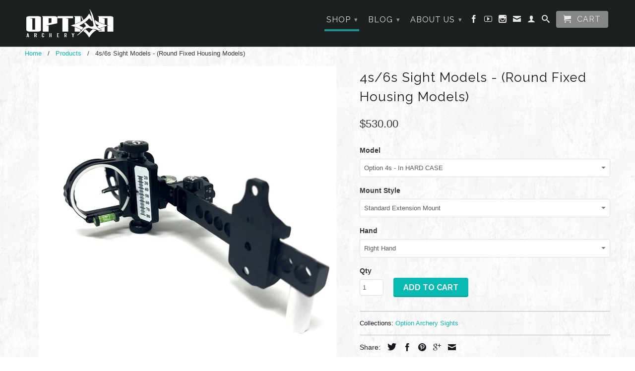

--- FILE ---
content_type: text/html; charset=utf-8
request_url: https://optionarchery.com/products/new-s-series-option-sights
body_size: 33298
content:
<!DOCTYPE html>
<!--[if lt IE 7 ]><html class="ie ie6" lang="en"> <![endif]-->
<!--[if IE 7 ]><html class="ie ie7" lang="en"> <![endif]-->
<!--[if IE 8 ]><html class="ie ie8" lang="en"> <![endif]-->
<!--[if IE 9 ]><html class="ie ie9" lang="en"> <![endif]-->
<!--[if (gte IE 10)|!(IE)]><!--><html lang="en"> <!--<![endif]-->
  <head>
    <meta charset="utf-8">
    <meta http-equiv="cleartype" content="on">
    <meta name="robots" content="index,follow">
      
           
    <title>S-Series Option Sights - Fixed and Moveable Pin Bow Sight - Option Archery</title>
    
    
      <meta name="description" content="Option Archery&#39;s New S-Series Option sights combine the best elements of fixed and movable pin sights into a sleek, tough and lightweight package. True to their name, Option Sights are able to transform from a hybrid fixed and movable pin sight into a true, single-pin mover with the flick of a wrist." />
    

    <!-- Custom Fonts -->
    <link href="//fonts.googleapis.com/css?family=.|Raleway:light,normal,bold|Raleway:light,normal,bold|Raleway:light,normal,bold|" rel="stylesheet" type="text/css" />

    

<meta name="author" content="Option Archery">
<meta property="og:url" content="https://optionarchery.com/products/new-s-series-option-sights">
<meta property="og:site_name" content="Option Archery">


  <meta property="og:type" content="product">
  <meta property="og:title" content="4s/6s Sight Models - (Round Fixed Housing Models)">
  
    <meta property="og:image" content="http://optionarchery.com/cdn/shop/files/6s-w-ExtensionMount1_grande.jpg?v=1685575354">
    <meta property="og:image:secure_url" content="https://optionarchery.com/cdn/shop/files/6s-w-ExtensionMount1_grande.jpg?v=1685575354">
  
    <meta property="og:image" content="http://optionarchery.com/cdn/shop/files/4s-6sw-ExtensionMount_grande.jpg?v=1685575361">
    <meta property="og:image:secure_url" content="https://optionarchery.com/cdn/shop/files/4s-6sw-ExtensionMount_grande.jpg?v=1685575361">
  
    <meta property="og:image" content="http://optionarchery.com/cdn/shop/files/4s-6sw-Bridge-LockMount_grande.jpg?v=1685575366">
    <meta property="og:image:secure_url" content="https://optionarchery.com/cdn/shop/files/4s-6sw-Bridge-LockMount_grande.jpg?v=1685575366">
  
  <meta property="og:price:amount" content="505.00">
  <meta property="og:price:currency" content="USD">
  
    
  
    
  
    
  
    
  
    
  
    
  
    
  
    
    


  <meta property="og:description" content="Option Archery&#39;s New S-Series Option sights combine the best elements of fixed and movable pin sights into a sleek, tough and lightweight package. True to their name, Option Sights are able to transform from a hybrid fixed and movable pin sight into a true, single-pin mover with the flick of a wrist.">




  <meta name="twitter:site" content="@shopify">

<meta name="twitter:card" content="summary">

  <meta name="twitter:title" content="4s/6s Sight Models - (Round Fixed Housing Models)">
  <meta name="twitter:description" content="&quot;I design the Option Archery products myself, feel free to e-mail me directly with any questions!&quot;  (Dan Evans) e-mail: dan@optionarchery.com Option 4s &amp;amp; 6s Sights Current Expected Lead Time to Ship: 1-3 Business Days   5/30/23 Update: All Option 4s and 6s Sights Shipped after 5/29/23 have the new mover pin adjust knobs installed.......these knobs have a knurl finish similar to the adjustment knob(s) on the Canyon Pounder (see product images on this page).   If you would like to install these new knobs on your current Option 4/6/8 model sights, they can be purchased separately as well at this link:    New Style Adjust Knobs for Option 4s/6s/8s Sight Models - Option Archery   OVERVIEW / FEATURES / OPTIONS: Weight: 8.3-9.6 ounces (depending on mount). Total Pin Travel: 1-1/8&quot; - (Usually = 70-90 yds max) Micro-Click-Adjust for windage and elevation.  2nd and 3rd Axis adjustments - solid">
  <meta name="twitter:image" content="https://optionarchery.com/cdn/shop/files/6s-w-ExtensionMount1_medium.jpg?v=1685575354">
  <meta name="twitter:image:width" content="240">
  <meta name="twitter:image:height" content="240">


    
    

    <!-- Mobile Specific Metas -->
    <meta name="HandheldFriendly" content="True">
    <meta name="MobileOptimized" content="320">
    <meta name="viewport" content="width=device-width, initial-scale=1, maximum-scale=1"> 

    <!-- Stylesheets for Retina 3.1 -->
    <link href="//optionarchery.com/cdn/shop/t/2/assets/styles.scss.css?v=16689074955645446051712514826" rel="stylesheet" type="text/css" media="all" />
    <!--[if lte IE 9]>
      <link href="//optionarchery.com/cdn/shop/t/2/assets/ie.css?v=16370617434440559491465509942" rel="stylesheet" type="text/css" media="all" />
    <![endif]-->
    <!--[if lte IE 7]>
      <script src="//optionarchery.com/cdn/shop/t/2/assets/lte-ie7.js?v=163036231798125265921465509937" type="text/javascript"></script>
    <![endif]-->

    <link rel="shortcut icon" type="image/x-icon" href="//optionarchery.com/cdn/shop/t/2/assets/favicon.png?v=172283029053324107441465928436">
    <link rel="canonical" href="https://optionarchery.com/products/new-s-series-option-sights" />
    
    
    
        
    <!-- Begin Fancybox Scripts -->
    <!-- Add jQuery library -->
    <script type="text/javascript" src="http://code.jquery.com/jquery-latest.min.js"></script>

    <!-- Add mousewheel plugin (this is optional) -->
    <script type="text/javascript" src="/jquery.mousewheel-3.0.6.pack.js"></script>

    <!-- Add fancyBox -->
    <link rel="stylesheet" href="/jquery.fancybox.css?v=2.1.5" type="text/css" media="screen" />
    <script type="text/javascript" src="/jquery.fancybox.pack.js?v=2.1.5"></script>

    <!-- Optionally add helpers - button, thumbnail and/or media -->
    <link rel="stylesheet" href="/jquery.fancybox-buttons.css?v=1.0.5" type="text/css" media="screen" />
    <script type="text/javascript" src="/jquery.fancybox-buttons.js?v=1.0.5"></script>
    <script type="text/javascript" src="/jquery.fancybox-media.js?v=1.0.6"></script>

    <link rel="stylesheet" href="/jquery.fancybox-thumbs.css?v=1.0.7" type="text/css" media="screen" />
    <script type="text/javascript" src="/jquery.fancybox-thumbs.js?v=1.0.7"></script>
    <!-- End Fancybox Scripts -->
    
    
    <!-- jQuery and jQuery fallback -->
    <script src="https://ajax.googleapis.com/ajax/libs/jquery/1.11.3/jquery.min.js"></script>
    <script>window.jQuery || document.write("<script src='//optionarchery.com/cdn/shop/t/2/assets/jquery.min.js?v=171470576117159292311465509936'>\x3C/script>")</script>
    <script src="//optionarchery.com/cdn/shop/t/2/assets/app.js?v=124400742418048343951590672072" type="text/javascript"></script>
    <script src="//optionarchery.com/cdn/shop/t/2/assets/cloudzoom.js?v=143460180462419703841465509934" type="text/javascript"></script>
    <script src="//optionarchery.com/cdn/shopifycloud/storefront/assets/themes_support/option_selection-b017cd28.js" type="text/javascript"></script>        
    <script>window.performance && window.performance.mark && window.performance.mark('shopify.content_for_header.start');</script><meta id="shopify-digital-wallet" name="shopify-digital-wallet" content="/13362251/digital_wallets/dialog">
<meta name="shopify-checkout-api-token" content="12a1c8ca7c23eacdde5b7cd63162f471">
<meta id="in-context-paypal-metadata" data-shop-id="13362251" data-venmo-supported="false" data-environment="production" data-locale="en_US" data-paypal-v4="true" data-currency="USD">
<link rel="alternate" type="application/json+oembed" href="https://optionarchery.com/products/new-s-series-option-sights.oembed">
<script async="async" src="/checkouts/internal/preloads.js?locale=en-US"></script>
<link rel="preconnect" href="https://shop.app" crossorigin="anonymous">
<script async="async" src="https://shop.app/checkouts/internal/preloads.js?locale=en-US&shop_id=13362251" crossorigin="anonymous"></script>
<script id="shopify-features" type="application/json">{"accessToken":"12a1c8ca7c23eacdde5b7cd63162f471","betas":["rich-media-storefront-analytics"],"domain":"optionarchery.com","predictiveSearch":true,"shopId":13362251,"locale":"en"}</script>
<script>var Shopify = Shopify || {};
Shopify.shop = "optionarchery.myshopify.com";
Shopify.locale = "en";
Shopify.currency = {"active":"USD","rate":"1.0"};
Shopify.country = "US";
Shopify.theme = {"name":"Option Archery - Retina","id":106973953,"schema_name":null,"schema_version":null,"theme_store_id":null,"role":"main"};
Shopify.theme.handle = "null";
Shopify.theme.style = {"id":null,"handle":null};
Shopify.cdnHost = "optionarchery.com/cdn";
Shopify.routes = Shopify.routes || {};
Shopify.routes.root = "/";</script>
<script type="module">!function(o){(o.Shopify=o.Shopify||{}).modules=!0}(window);</script>
<script>!function(o){function n(){var o=[];function n(){o.push(Array.prototype.slice.apply(arguments))}return n.q=o,n}var t=o.Shopify=o.Shopify||{};t.loadFeatures=n(),t.autoloadFeatures=n()}(window);</script>
<script>
  window.ShopifyPay = window.ShopifyPay || {};
  window.ShopifyPay.apiHost = "shop.app\/pay";
  window.ShopifyPay.redirectState = null;
</script>
<script id="shop-js-analytics" type="application/json">{"pageType":"product"}</script>
<script defer="defer" async type="module" src="//optionarchery.com/cdn/shopifycloud/shop-js/modules/v2/client.init-shop-cart-sync_C5BV16lS.en.esm.js"></script>
<script defer="defer" async type="module" src="//optionarchery.com/cdn/shopifycloud/shop-js/modules/v2/chunk.common_CygWptCX.esm.js"></script>
<script type="module">
  await import("//optionarchery.com/cdn/shopifycloud/shop-js/modules/v2/client.init-shop-cart-sync_C5BV16lS.en.esm.js");
await import("//optionarchery.com/cdn/shopifycloud/shop-js/modules/v2/chunk.common_CygWptCX.esm.js");

  window.Shopify.SignInWithShop?.initShopCartSync?.({"fedCMEnabled":true,"windoidEnabled":true});

</script>
<script>
  window.Shopify = window.Shopify || {};
  if (!window.Shopify.featureAssets) window.Shopify.featureAssets = {};
  window.Shopify.featureAssets['shop-js'] = {"shop-cart-sync":["modules/v2/client.shop-cart-sync_ZFArdW7E.en.esm.js","modules/v2/chunk.common_CygWptCX.esm.js"],"init-fed-cm":["modules/v2/client.init-fed-cm_CmiC4vf6.en.esm.js","modules/v2/chunk.common_CygWptCX.esm.js"],"shop-button":["modules/v2/client.shop-button_tlx5R9nI.en.esm.js","modules/v2/chunk.common_CygWptCX.esm.js"],"shop-cash-offers":["modules/v2/client.shop-cash-offers_DOA2yAJr.en.esm.js","modules/v2/chunk.common_CygWptCX.esm.js","modules/v2/chunk.modal_D71HUcav.esm.js"],"init-windoid":["modules/v2/client.init-windoid_sURxWdc1.en.esm.js","modules/v2/chunk.common_CygWptCX.esm.js"],"shop-toast-manager":["modules/v2/client.shop-toast-manager_ClPi3nE9.en.esm.js","modules/v2/chunk.common_CygWptCX.esm.js"],"init-shop-email-lookup-coordinator":["modules/v2/client.init-shop-email-lookup-coordinator_B8hsDcYM.en.esm.js","modules/v2/chunk.common_CygWptCX.esm.js"],"init-shop-cart-sync":["modules/v2/client.init-shop-cart-sync_C5BV16lS.en.esm.js","modules/v2/chunk.common_CygWptCX.esm.js"],"avatar":["modules/v2/client.avatar_BTnouDA3.en.esm.js"],"pay-button":["modules/v2/client.pay-button_FdsNuTd3.en.esm.js","modules/v2/chunk.common_CygWptCX.esm.js"],"init-customer-accounts":["modules/v2/client.init-customer-accounts_DxDtT_ad.en.esm.js","modules/v2/client.shop-login-button_C5VAVYt1.en.esm.js","modules/v2/chunk.common_CygWptCX.esm.js","modules/v2/chunk.modal_D71HUcav.esm.js"],"init-shop-for-new-customer-accounts":["modules/v2/client.init-shop-for-new-customer-accounts_ChsxoAhi.en.esm.js","modules/v2/client.shop-login-button_C5VAVYt1.en.esm.js","modules/v2/chunk.common_CygWptCX.esm.js","modules/v2/chunk.modal_D71HUcav.esm.js"],"shop-login-button":["modules/v2/client.shop-login-button_C5VAVYt1.en.esm.js","modules/v2/chunk.common_CygWptCX.esm.js","modules/v2/chunk.modal_D71HUcav.esm.js"],"init-customer-accounts-sign-up":["modules/v2/client.init-customer-accounts-sign-up_CPSyQ0Tj.en.esm.js","modules/v2/client.shop-login-button_C5VAVYt1.en.esm.js","modules/v2/chunk.common_CygWptCX.esm.js","modules/v2/chunk.modal_D71HUcav.esm.js"],"shop-follow-button":["modules/v2/client.shop-follow-button_Cva4Ekp9.en.esm.js","modules/v2/chunk.common_CygWptCX.esm.js","modules/v2/chunk.modal_D71HUcav.esm.js"],"checkout-modal":["modules/v2/client.checkout-modal_BPM8l0SH.en.esm.js","modules/v2/chunk.common_CygWptCX.esm.js","modules/v2/chunk.modal_D71HUcav.esm.js"],"lead-capture":["modules/v2/client.lead-capture_Bi8yE_yS.en.esm.js","modules/v2/chunk.common_CygWptCX.esm.js","modules/v2/chunk.modal_D71HUcav.esm.js"],"shop-login":["modules/v2/client.shop-login_D6lNrXab.en.esm.js","modules/v2/chunk.common_CygWptCX.esm.js","modules/v2/chunk.modal_D71HUcav.esm.js"],"payment-terms":["modules/v2/client.payment-terms_CZxnsJam.en.esm.js","modules/v2/chunk.common_CygWptCX.esm.js","modules/v2/chunk.modal_D71HUcav.esm.js"]};
</script>
<script>(function() {
  var isLoaded = false;
  function asyncLoad() {
    if (isLoaded) return;
    isLoaded = true;
    var urls = ["https:\/\/chimpstatic.com\/mcjs-connected\/js\/users\/3077cc4b485ac98b0b461ec0c\/a62d550c9d96b87467fa5c076.js?shop=optionarchery.myshopify.com"];
    for (var i = 0; i < urls.length; i++) {
      var s = document.createElement('script');
      s.type = 'text/javascript';
      s.async = true;
      s.src = urls[i];
      var x = document.getElementsByTagName('script')[0];
      x.parentNode.insertBefore(s, x);
    }
  };
  if(window.attachEvent) {
    window.attachEvent('onload', asyncLoad);
  } else {
    window.addEventListener('load', asyncLoad, false);
  }
})();</script>
<script id="__st">var __st={"a":13362251,"offset":-25200,"reqid":"531dc68f-4a2d-4645-b6e9-de46fbf5acee-1768720800","pageurl":"optionarchery.com\/products\/new-s-series-option-sights","u":"91e445ac4555","p":"product","rtyp":"product","rid":489210380340};</script>
<script>window.ShopifyPaypalV4VisibilityTracking = true;</script>
<script id="captcha-bootstrap">!function(){'use strict';const t='contact',e='account',n='new_comment',o=[[t,t],['blogs',n],['comments',n],[t,'customer']],c=[[e,'customer_login'],[e,'guest_login'],[e,'recover_customer_password'],[e,'create_customer']],r=t=>t.map((([t,e])=>`form[action*='/${t}']:not([data-nocaptcha='true']) input[name='form_type'][value='${e}']`)).join(','),a=t=>()=>t?[...document.querySelectorAll(t)].map((t=>t.form)):[];function s(){const t=[...o],e=r(t);return a(e)}const i='password',u='form_key',d=['recaptcha-v3-token','g-recaptcha-response','h-captcha-response',i],f=()=>{try{return window.sessionStorage}catch{return}},m='__shopify_v',_=t=>t.elements[u];function p(t,e,n=!1){try{const o=window.sessionStorage,c=JSON.parse(o.getItem(e)),{data:r}=function(t){const{data:e,action:n}=t;return t[m]||n?{data:e,action:n}:{data:t,action:n}}(c);for(const[e,n]of Object.entries(r))t.elements[e]&&(t.elements[e].value=n);n&&o.removeItem(e)}catch(o){console.error('form repopulation failed',{error:o})}}const l='form_type',E='cptcha';function T(t){t.dataset[E]=!0}const w=window,h=w.document,L='Shopify',v='ce_forms',y='captcha';let A=!1;((t,e)=>{const n=(g='f06e6c50-85a8-45c8-87d0-21a2b65856fe',I='https://cdn.shopify.com/shopifycloud/storefront-forms-hcaptcha/ce_storefront_forms_captcha_hcaptcha.v1.5.2.iife.js',D={infoText:'Protected by hCaptcha',privacyText:'Privacy',termsText:'Terms'},(t,e,n)=>{const o=w[L][v],c=o.bindForm;if(c)return c(t,g,e,D).then(n);var r;o.q.push([[t,g,e,D],n]),r=I,A||(h.body.append(Object.assign(h.createElement('script'),{id:'captcha-provider',async:!0,src:r})),A=!0)});var g,I,D;w[L]=w[L]||{},w[L][v]=w[L][v]||{},w[L][v].q=[],w[L][y]=w[L][y]||{},w[L][y].protect=function(t,e){n(t,void 0,e),T(t)},Object.freeze(w[L][y]),function(t,e,n,w,h,L){const[v,y,A,g]=function(t,e,n){const i=e?o:[],u=t?c:[],d=[...i,...u],f=r(d),m=r(i),_=r(d.filter((([t,e])=>n.includes(e))));return[a(f),a(m),a(_),s()]}(w,h,L),I=t=>{const e=t.target;return e instanceof HTMLFormElement?e:e&&e.form},D=t=>v().includes(t);t.addEventListener('submit',(t=>{const e=I(t);if(!e)return;const n=D(e)&&!e.dataset.hcaptchaBound&&!e.dataset.recaptchaBound,o=_(e),c=g().includes(e)&&(!o||!o.value);(n||c)&&t.preventDefault(),c&&!n&&(function(t){try{if(!f())return;!function(t){const e=f();if(!e)return;const n=_(t);if(!n)return;const o=n.value;o&&e.removeItem(o)}(t);const e=Array.from(Array(32),(()=>Math.random().toString(36)[2])).join('');!function(t,e){_(t)||t.append(Object.assign(document.createElement('input'),{type:'hidden',name:u})),t.elements[u].value=e}(t,e),function(t,e){const n=f();if(!n)return;const o=[...t.querySelectorAll(`input[type='${i}']`)].map((({name:t})=>t)),c=[...d,...o],r={};for(const[a,s]of new FormData(t).entries())c.includes(a)||(r[a]=s);n.setItem(e,JSON.stringify({[m]:1,action:t.action,data:r}))}(t,e)}catch(e){console.error('failed to persist form',e)}}(e),e.submit())}));const S=(t,e)=>{t&&!t.dataset[E]&&(n(t,e.some((e=>e===t))),T(t))};for(const o of['focusin','change'])t.addEventListener(o,(t=>{const e=I(t);D(e)&&S(e,y())}));const B=e.get('form_key'),M=e.get(l),P=B&&M;t.addEventListener('DOMContentLoaded',(()=>{const t=y();if(P)for(const e of t)e.elements[l].value===M&&p(e,B);[...new Set([...A(),...v().filter((t=>'true'===t.dataset.shopifyCaptcha))])].forEach((e=>S(e,t)))}))}(h,new URLSearchParams(w.location.search),n,t,e,['guest_login'])})(!0,!0)}();</script>
<script integrity="sha256-4kQ18oKyAcykRKYeNunJcIwy7WH5gtpwJnB7kiuLZ1E=" data-source-attribution="shopify.loadfeatures" defer="defer" src="//optionarchery.com/cdn/shopifycloud/storefront/assets/storefront/load_feature-a0a9edcb.js" crossorigin="anonymous"></script>
<script crossorigin="anonymous" defer="defer" src="//optionarchery.com/cdn/shopifycloud/storefront/assets/shopify_pay/storefront-65b4c6d7.js?v=20250812"></script>
<script data-source-attribution="shopify.dynamic_checkout.dynamic.init">var Shopify=Shopify||{};Shopify.PaymentButton=Shopify.PaymentButton||{isStorefrontPortableWallets:!0,init:function(){window.Shopify.PaymentButton.init=function(){};var t=document.createElement("script");t.src="https://optionarchery.com/cdn/shopifycloud/portable-wallets/latest/portable-wallets.en.js",t.type="module",document.head.appendChild(t)}};
</script>
<script data-source-attribution="shopify.dynamic_checkout.buyer_consent">
  function portableWalletsHideBuyerConsent(e){var t=document.getElementById("shopify-buyer-consent"),n=document.getElementById("shopify-subscription-policy-button");t&&n&&(t.classList.add("hidden"),t.setAttribute("aria-hidden","true"),n.removeEventListener("click",e))}function portableWalletsShowBuyerConsent(e){var t=document.getElementById("shopify-buyer-consent"),n=document.getElementById("shopify-subscription-policy-button");t&&n&&(t.classList.remove("hidden"),t.removeAttribute("aria-hidden"),n.addEventListener("click",e))}window.Shopify?.PaymentButton&&(window.Shopify.PaymentButton.hideBuyerConsent=portableWalletsHideBuyerConsent,window.Shopify.PaymentButton.showBuyerConsent=portableWalletsShowBuyerConsent);
</script>
<script data-source-attribution="shopify.dynamic_checkout.cart.bootstrap">document.addEventListener("DOMContentLoaded",(function(){function t(){return document.querySelector("shopify-accelerated-checkout-cart, shopify-accelerated-checkout")}if(t())Shopify.PaymentButton.init();else{new MutationObserver((function(e,n){t()&&(Shopify.PaymentButton.init(),n.disconnect())})).observe(document.body,{childList:!0,subtree:!0})}}));
</script>
<link id="shopify-accelerated-checkout-styles" rel="stylesheet" media="screen" href="https://optionarchery.com/cdn/shopifycloud/portable-wallets/latest/accelerated-checkout-backwards-compat.css" crossorigin="anonymous">
<style id="shopify-accelerated-checkout-cart">
        #shopify-buyer-consent {
  margin-top: 1em;
  display: inline-block;
  width: 100%;
}

#shopify-buyer-consent.hidden {
  display: none;
}

#shopify-subscription-policy-button {
  background: none;
  border: none;
  padding: 0;
  text-decoration: underline;
  font-size: inherit;
  cursor: pointer;
}

#shopify-subscription-policy-button::before {
  box-shadow: none;
}

      </style>

<script>window.performance && window.performance.mark && window.performance.mark('shopify.content_for_header.end');</script>   
  <link href="https://monorail-edge.shopifysvc.com" rel="dns-prefetch">
<script>(function(){if ("sendBeacon" in navigator && "performance" in window) {try {var session_token_from_headers = performance.getEntriesByType('navigation')[0].serverTiming.find(x => x.name == '_s').description;} catch {var session_token_from_headers = undefined;}var session_cookie_matches = document.cookie.match(/_shopify_s=([^;]*)/);var session_token_from_cookie = session_cookie_matches && session_cookie_matches.length === 2 ? session_cookie_matches[1] : "";var session_token = session_token_from_headers || session_token_from_cookie || "";function handle_abandonment_event(e) {var entries = performance.getEntries().filter(function(entry) {return /monorail-edge.shopifysvc.com/.test(entry.name);});if (!window.abandonment_tracked && entries.length === 0) {window.abandonment_tracked = true;var currentMs = Date.now();var navigation_start = performance.timing.navigationStart;var payload = {shop_id: 13362251,url: window.location.href,navigation_start,duration: currentMs - navigation_start,session_token,page_type: "product"};window.navigator.sendBeacon("https://monorail-edge.shopifysvc.com/v1/produce", JSON.stringify({schema_id: "online_store_buyer_site_abandonment/1.1",payload: payload,metadata: {event_created_at_ms: currentMs,event_sent_at_ms: currentMs}}));}}window.addEventListener('pagehide', handle_abandonment_event);}}());</script>
<script id="web-pixels-manager-setup">(function e(e,d,r,n,o){if(void 0===o&&(o={}),!Boolean(null===(a=null===(i=window.Shopify)||void 0===i?void 0:i.analytics)||void 0===a?void 0:a.replayQueue)){var i,a;window.Shopify=window.Shopify||{};var t=window.Shopify;t.analytics=t.analytics||{};var s=t.analytics;s.replayQueue=[],s.publish=function(e,d,r){return s.replayQueue.push([e,d,r]),!0};try{self.performance.mark("wpm:start")}catch(e){}var l=function(){var e={modern:/Edge?\/(1{2}[4-9]|1[2-9]\d|[2-9]\d{2}|\d{4,})\.\d+(\.\d+|)|Firefox\/(1{2}[4-9]|1[2-9]\d|[2-9]\d{2}|\d{4,})\.\d+(\.\d+|)|Chrom(ium|e)\/(9{2}|\d{3,})\.\d+(\.\d+|)|(Maci|X1{2}).+ Version\/(15\.\d+|(1[6-9]|[2-9]\d|\d{3,})\.\d+)([,.]\d+|)( \(\w+\)|)( Mobile\/\w+|) Safari\/|Chrome.+OPR\/(9{2}|\d{3,})\.\d+\.\d+|(CPU[ +]OS|iPhone[ +]OS|CPU[ +]iPhone|CPU IPhone OS|CPU iPad OS)[ +]+(15[._]\d+|(1[6-9]|[2-9]\d|\d{3,})[._]\d+)([._]\d+|)|Android:?[ /-](13[3-9]|1[4-9]\d|[2-9]\d{2}|\d{4,})(\.\d+|)(\.\d+|)|Android.+Firefox\/(13[5-9]|1[4-9]\d|[2-9]\d{2}|\d{4,})\.\d+(\.\d+|)|Android.+Chrom(ium|e)\/(13[3-9]|1[4-9]\d|[2-9]\d{2}|\d{4,})\.\d+(\.\d+|)|SamsungBrowser\/([2-9]\d|\d{3,})\.\d+/,legacy:/Edge?\/(1[6-9]|[2-9]\d|\d{3,})\.\d+(\.\d+|)|Firefox\/(5[4-9]|[6-9]\d|\d{3,})\.\d+(\.\d+|)|Chrom(ium|e)\/(5[1-9]|[6-9]\d|\d{3,})\.\d+(\.\d+|)([\d.]+$|.*Safari\/(?![\d.]+ Edge\/[\d.]+$))|(Maci|X1{2}).+ Version\/(10\.\d+|(1[1-9]|[2-9]\d|\d{3,})\.\d+)([,.]\d+|)( \(\w+\)|)( Mobile\/\w+|) Safari\/|Chrome.+OPR\/(3[89]|[4-9]\d|\d{3,})\.\d+\.\d+|(CPU[ +]OS|iPhone[ +]OS|CPU[ +]iPhone|CPU IPhone OS|CPU iPad OS)[ +]+(10[._]\d+|(1[1-9]|[2-9]\d|\d{3,})[._]\d+)([._]\d+|)|Android:?[ /-](13[3-9]|1[4-9]\d|[2-9]\d{2}|\d{4,})(\.\d+|)(\.\d+|)|Mobile Safari.+OPR\/([89]\d|\d{3,})\.\d+\.\d+|Android.+Firefox\/(13[5-9]|1[4-9]\d|[2-9]\d{2}|\d{4,})\.\d+(\.\d+|)|Android.+Chrom(ium|e)\/(13[3-9]|1[4-9]\d|[2-9]\d{2}|\d{4,})\.\d+(\.\d+|)|Android.+(UC? ?Browser|UCWEB|U3)[ /]?(15\.([5-9]|\d{2,})|(1[6-9]|[2-9]\d|\d{3,})\.\d+)\.\d+|SamsungBrowser\/(5\.\d+|([6-9]|\d{2,})\.\d+)|Android.+MQ{2}Browser\/(14(\.(9|\d{2,})|)|(1[5-9]|[2-9]\d|\d{3,})(\.\d+|))(\.\d+|)|K[Aa][Ii]OS\/(3\.\d+|([4-9]|\d{2,})\.\d+)(\.\d+|)/},d=e.modern,r=e.legacy,n=navigator.userAgent;return n.match(d)?"modern":n.match(r)?"legacy":"unknown"}(),u="modern"===l?"modern":"legacy",c=(null!=n?n:{modern:"",legacy:""})[u],f=function(e){return[e.baseUrl,"/wpm","/b",e.hashVersion,"modern"===e.buildTarget?"m":"l",".js"].join("")}({baseUrl:d,hashVersion:r,buildTarget:u}),m=function(e){var d=e.version,r=e.bundleTarget,n=e.surface,o=e.pageUrl,i=e.monorailEndpoint;return{emit:function(e){var a=e.status,t=e.errorMsg,s=(new Date).getTime(),l=JSON.stringify({metadata:{event_sent_at_ms:s},events:[{schema_id:"web_pixels_manager_load/3.1",payload:{version:d,bundle_target:r,page_url:o,status:a,surface:n,error_msg:t},metadata:{event_created_at_ms:s}}]});if(!i)return console&&console.warn&&console.warn("[Web Pixels Manager] No Monorail endpoint provided, skipping logging."),!1;try{return self.navigator.sendBeacon.bind(self.navigator)(i,l)}catch(e){}var u=new XMLHttpRequest;try{return u.open("POST",i,!0),u.setRequestHeader("Content-Type","text/plain"),u.send(l),!0}catch(e){return console&&console.warn&&console.warn("[Web Pixels Manager] Got an unhandled error while logging to Monorail."),!1}}}}({version:r,bundleTarget:l,surface:e.surface,pageUrl:self.location.href,monorailEndpoint:e.monorailEndpoint});try{o.browserTarget=l,function(e){var d=e.src,r=e.async,n=void 0===r||r,o=e.onload,i=e.onerror,a=e.sri,t=e.scriptDataAttributes,s=void 0===t?{}:t,l=document.createElement("script"),u=document.querySelector("head"),c=document.querySelector("body");if(l.async=n,l.src=d,a&&(l.integrity=a,l.crossOrigin="anonymous"),s)for(var f in s)if(Object.prototype.hasOwnProperty.call(s,f))try{l.dataset[f]=s[f]}catch(e){}if(o&&l.addEventListener("load",o),i&&l.addEventListener("error",i),u)u.appendChild(l);else{if(!c)throw new Error("Did not find a head or body element to append the script");c.appendChild(l)}}({src:f,async:!0,onload:function(){if(!function(){var e,d;return Boolean(null===(d=null===(e=window.Shopify)||void 0===e?void 0:e.analytics)||void 0===d?void 0:d.initialized)}()){var d=window.webPixelsManager.init(e)||void 0;if(d){var r=window.Shopify.analytics;r.replayQueue.forEach((function(e){var r=e[0],n=e[1],o=e[2];d.publishCustomEvent(r,n,o)})),r.replayQueue=[],r.publish=d.publishCustomEvent,r.visitor=d.visitor,r.initialized=!0}}},onerror:function(){return m.emit({status:"failed",errorMsg:"".concat(f," has failed to load")})},sri:function(e){var d=/^sha384-[A-Za-z0-9+/=]+$/;return"string"==typeof e&&d.test(e)}(c)?c:"",scriptDataAttributes:o}),m.emit({status:"loading"})}catch(e){m.emit({status:"failed",errorMsg:(null==e?void 0:e.message)||"Unknown error"})}}})({shopId: 13362251,storefrontBaseUrl: "https://optionarchery.com",extensionsBaseUrl: "https://extensions.shopifycdn.com/cdn/shopifycloud/web-pixels-manager",monorailEndpoint: "https://monorail-edge.shopifysvc.com/unstable/produce_batch",surface: "storefront-renderer",enabledBetaFlags: ["2dca8a86"],webPixelsConfigList: [{"id":"147783844","eventPayloadVersion":"v1","runtimeContext":"LAX","scriptVersion":"1","type":"CUSTOM","privacyPurposes":["ANALYTICS"],"name":"Google Analytics tag (migrated)"},{"id":"shopify-app-pixel","configuration":"{}","eventPayloadVersion":"v1","runtimeContext":"STRICT","scriptVersion":"0450","apiClientId":"shopify-pixel","type":"APP","privacyPurposes":["ANALYTICS","MARKETING"]},{"id":"shopify-custom-pixel","eventPayloadVersion":"v1","runtimeContext":"LAX","scriptVersion":"0450","apiClientId":"shopify-pixel","type":"CUSTOM","privacyPurposes":["ANALYTICS","MARKETING"]}],isMerchantRequest: false,initData: {"shop":{"name":"Option Archery","paymentSettings":{"currencyCode":"USD"},"myshopifyDomain":"optionarchery.myshopify.com","countryCode":"US","storefrontUrl":"https:\/\/optionarchery.com"},"customer":null,"cart":null,"checkout":null,"productVariants":[{"price":{"amount":530.0,"currencyCode":"USD"},"product":{"title":"4s\/6s Sight Models - (Round Fixed Housing Models)","vendor":"Option Archery","id":"489210380340","untranslatedTitle":"4s\/6s Sight Models - (Round Fixed Housing Models)","url":"\/products\/new-s-series-option-sights","type":"Sights"},"id":"42547140133028","image":{"src":"\/\/optionarchery.com\/cdn\/shop\/files\/4s-6sw-ExtensionMount.jpg?v=1685575361"},"sku":"","title":"Option 4s - In HARD CASE \/ Standard Extension Mount \/ Right Hand","untranslatedTitle":"Option 4s - In HARD CASE \/ Standard Extension Mount \/ Right Hand"},{"price":{"amount":530.0,"currencyCode":"USD"},"product":{"title":"4s\/6s Sight Models - (Round Fixed Housing Models)","vendor":"Option Archery","id":"489210380340","untranslatedTitle":"4s\/6s Sight Models - (Round Fixed Housing Models)","url":"\/products\/new-s-series-option-sights","type":"Sights"},"id":"44309000814756","image":{"src":"\/\/optionarchery.com\/cdn\/shop\/files\/4s-6sw-ExtensionMount.jpg?v=1685575361"},"sku":"","title":"Option 4s - In HARD CASE \/ Standard Extension Mount \/ Left Hand","untranslatedTitle":"Option 4s - In HARD CASE \/ Standard Extension Mount \/ Left Hand"},{"price":{"amount":530.0,"currencyCode":"USD"},"product":{"title":"4s\/6s Sight Models - (Round Fixed Housing Models)","vendor":"Option Archery","id":"489210380340","untranslatedTitle":"4s\/6s Sight Models - (Round Fixed Housing Models)","url":"\/products\/new-s-series-option-sights","type":"Sights"},"id":"44309000847524","image":{"src":"\/\/optionarchery.com\/cdn\/shop\/files\/4s-6sw-DirectMount.jpg?v=1685575371"},"sku":"","title":"Option 4s - In HARD CASE \/ Direct Mount \/ Right Hand","untranslatedTitle":"Option 4s - In HARD CASE \/ Direct Mount \/ Right Hand"},{"price":{"amount":530.0,"currencyCode":"USD"},"product":{"title":"4s\/6s Sight Models - (Round Fixed Housing Models)","vendor":"Option Archery","id":"489210380340","untranslatedTitle":"4s\/6s Sight Models - (Round Fixed Housing Models)","url":"\/products\/new-s-series-option-sights","type":"Sights"},"id":"44309000880292","image":{"src":"\/\/optionarchery.com\/cdn\/shop\/files\/4s-6sw-DirectMount.jpg?v=1685575371"},"sku":"","title":"Option 4s - In HARD CASE \/ Direct Mount \/ Left Hand","untranslatedTitle":"Option 4s - In HARD CASE \/ Direct Mount \/ Left Hand"},{"price":{"amount":530.0,"currencyCode":"USD"},"product":{"title":"4s\/6s Sight Models - (Round Fixed Housing Models)","vendor":"Option Archery","id":"489210380340","untranslatedTitle":"4s\/6s Sight Models - (Round Fixed Housing Models)","url":"\/products\/new-s-series-option-sights","type":"Sights"},"id":"44309000913060","image":{"src":"\/\/optionarchery.com\/cdn\/shop\/files\/4s-6sw-Bridge-LockMount.jpg?v=1685575366"},"sku":"","title":"Option 4s - In HARD CASE \/ Bridge-Lock Extension \/ Right Hand","untranslatedTitle":"Option 4s - In HARD CASE \/ Bridge-Lock Extension \/ Right Hand"},{"price":{"amount":530.0,"currencyCode":"USD"},"product":{"title":"4s\/6s Sight Models - (Round Fixed Housing Models)","vendor":"Option Archery","id":"489210380340","untranslatedTitle":"4s\/6s Sight Models - (Round Fixed Housing Models)","url":"\/products\/new-s-series-option-sights","type":"Sights"},"id":"44309000945828","image":{"src":"\/\/optionarchery.com\/cdn\/shop\/files\/4s-6sw-Bridge-LockMount.jpg?v=1685575366"},"sku":"","title":"Option 4s - In HARD CASE \/ Bridge-Lock Extension \/ Left Hand","untranslatedTitle":"Option 4s - In HARD CASE \/ Bridge-Lock Extension \/ Left Hand"},{"price":{"amount":530.0,"currencyCode":"USD"},"product":{"title":"4s\/6s Sight Models - (Round Fixed Housing Models)","vendor":"Option Archery","id":"489210380340","untranslatedTitle":"4s\/6s Sight Models - (Round Fixed Housing Models)","url":"\/products\/new-s-series-option-sights","type":"Sights"},"id":"44309000978596","image":{"src":"\/\/optionarchery.com\/cdn\/shop\/files\/4s-6sw-PicRailMount.jpg?v=1685575378"},"sku":"","title":"Option 4s - In HARD CASE \/ Pic Rail \/ Right Hand","untranslatedTitle":"Option 4s - In HARD CASE \/ Pic Rail \/ Right Hand"},{"price":{"amount":530.0,"currencyCode":"USD"},"product":{"title":"4s\/6s Sight Models - (Round Fixed Housing Models)","vendor":"Option Archery","id":"489210380340","untranslatedTitle":"4s\/6s Sight Models - (Round Fixed Housing Models)","url":"\/products\/new-s-series-option-sights","type":"Sights"},"id":"44309001011364","image":{"src":"\/\/optionarchery.com\/cdn\/shop\/files\/4s-6sw-PicRailMount.jpg?v=1685575378"},"sku":"","title":"Option 4s - In HARD CASE \/ Pic Rail \/ Left Hand","untranslatedTitle":"Option 4s - In HARD CASE \/ Pic Rail \/ Left Hand"},{"price":{"amount":505.0,"currencyCode":"USD"},"product":{"title":"4s\/6s Sight Models - (Round Fixed Housing Models)","vendor":"Option Archery","id":"489210380340","untranslatedTitle":"4s\/6s Sight Models - (Round Fixed Housing Models)","url":"\/products\/new-s-series-option-sights","type":"Sights"},"id":"44309001044132","image":{"src":"\/\/optionarchery.com\/cdn\/shop\/files\/4s-6sw-ExtensionMount.jpg?v=1685575361"},"sku":"","title":"Option 4s - NO CASE \/ Standard Extension Mount \/ Right Hand","untranslatedTitle":"Option 4s - NO CASE \/ Standard Extension Mount \/ Right Hand"},{"price":{"amount":505.0,"currencyCode":"USD"},"product":{"title":"4s\/6s Sight Models - (Round Fixed Housing Models)","vendor":"Option Archery","id":"489210380340","untranslatedTitle":"4s\/6s Sight Models - (Round Fixed Housing Models)","url":"\/products\/new-s-series-option-sights","type":"Sights"},"id":"44309001076900","image":{"src":"\/\/optionarchery.com\/cdn\/shop\/files\/4s-6sw-ExtensionMount.jpg?v=1685575361"},"sku":"","title":"Option 4s - NO CASE \/ Standard Extension Mount \/ Left Hand","untranslatedTitle":"Option 4s - NO CASE \/ Standard Extension Mount \/ Left Hand"},{"price":{"amount":505.0,"currencyCode":"USD"},"product":{"title":"4s\/6s Sight Models - (Round Fixed Housing Models)","vendor":"Option Archery","id":"489210380340","untranslatedTitle":"4s\/6s Sight Models - (Round Fixed Housing Models)","url":"\/products\/new-s-series-option-sights","type":"Sights"},"id":"44309001109668","image":{"src":"\/\/optionarchery.com\/cdn\/shop\/files\/4s-6sw-DirectMount.jpg?v=1685575371"},"sku":"","title":"Option 4s - NO CASE \/ Direct Mount \/ Right Hand","untranslatedTitle":"Option 4s - NO CASE \/ Direct Mount \/ Right Hand"},{"price":{"amount":505.0,"currencyCode":"USD"},"product":{"title":"4s\/6s Sight Models - (Round Fixed Housing Models)","vendor":"Option Archery","id":"489210380340","untranslatedTitle":"4s\/6s Sight Models - (Round Fixed Housing Models)","url":"\/products\/new-s-series-option-sights","type":"Sights"},"id":"44309001142436","image":{"src":"\/\/optionarchery.com\/cdn\/shop\/files\/4s-6sw-DirectMount.jpg?v=1685575371"},"sku":"","title":"Option 4s - NO CASE \/ Direct Mount \/ Left Hand","untranslatedTitle":"Option 4s - NO CASE \/ Direct Mount \/ Left Hand"},{"price":{"amount":505.0,"currencyCode":"USD"},"product":{"title":"4s\/6s Sight Models - (Round Fixed Housing Models)","vendor":"Option Archery","id":"489210380340","untranslatedTitle":"4s\/6s Sight Models - (Round Fixed Housing Models)","url":"\/products\/new-s-series-option-sights","type":"Sights"},"id":"44309001175204","image":{"src":"\/\/optionarchery.com\/cdn\/shop\/files\/4s-6sw-Bridge-LockMount.jpg?v=1685575366"},"sku":"","title":"Option 4s - NO CASE \/ Bridge-Lock Extension \/ Right Hand","untranslatedTitle":"Option 4s - NO CASE \/ Bridge-Lock Extension \/ Right Hand"},{"price":{"amount":505.0,"currencyCode":"USD"},"product":{"title":"4s\/6s Sight Models - (Round Fixed Housing Models)","vendor":"Option Archery","id":"489210380340","untranslatedTitle":"4s\/6s Sight Models - (Round Fixed Housing Models)","url":"\/products\/new-s-series-option-sights","type":"Sights"},"id":"44309001207972","image":{"src":"\/\/optionarchery.com\/cdn\/shop\/files\/4s-6sw-Bridge-LockMount.jpg?v=1685575366"},"sku":"","title":"Option 4s - NO CASE \/ Bridge-Lock Extension \/ Left Hand","untranslatedTitle":"Option 4s - NO CASE \/ Bridge-Lock Extension \/ Left Hand"},{"price":{"amount":505.0,"currencyCode":"USD"},"product":{"title":"4s\/6s Sight Models - (Round Fixed Housing Models)","vendor":"Option Archery","id":"489210380340","untranslatedTitle":"4s\/6s Sight Models - (Round Fixed Housing Models)","url":"\/products\/new-s-series-option-sights","type":"Sights"},"id":"44309001240740","image":{"src":"\/\/optionarchery.com\/cdn\/shop\/files\/4s-6sw-PicRailMount.jpg?v=1685575378"},"sku":"","title":"Option 4s - NO CASE \/ Pic Rail \/ Right Hand","untranslatedTitle":"Option 4s - NO CASE \/ Pic Rail \/ Right Hand"},{"price":{"amount":505.0,"currencyCode":"USD"},"product":{"title":"4s\/6s Sight Models - (Round Fixed Housing Models)","vendor":"Option Archery","id":"489210380340","untranslatedTitle":"4s\/6s Sight Models - (Round Fixed Housing Models)","url":"\/products\/new-s-series-option-sights","type":"Sights"},"id":"44309001273508","image":{"src":"\/\/optionarchery.com\/cdn\/shop\/files\/4s-6sw-PicRailMount.jpg?v=1685575378"},"sku":"","title":"Option 4s - NO CASE \/ Pic Rail \/ Left Hand","untranslatedTitle":"Option 4s - NO CASE \/ Pic Rail \/ Left Hand"},{"price":{"amount":530.0,"currencyCode":"USD"},"product":{"title":"4s\/6s Sight Models - (Round Fixed Housing Models)","vendor":"Option Archery","id":"489210380340","untranslatedTitle":"4s\/6s Sight Models - (Round Fixed Housing Models)","url":"\/products\/new-s-series-option-sights","type":"Sights"},"id":"44309001306276","image":{"src":"\/\/optionarchery.com\/cdn\/shop\/files\/4s-6sw-ExtensionMount.jpg?v=1685575361"},"sku":"","title":"Option 6s - In HARD CASE \/ Standard Extension Mount \/ Right Hand","untranslatedTitle":"Option 6s - In HARD CASE \/ Standard Extension Mount \/ Right Hand"},{"price":{"amount":530.0,"currencyCode":"USD"},"product":{"title":"4s\/6s Sight Models - (Round Fixed Housing Models)","vendor":"Option Archery","id":"489210380340","untranslatedTitle":"4s\/6s Sight Models - (Round Fixed Housing Models)","url":"\/products\/new-s-series-option-sights","type":"Sights"},"id":"44309001339044","image":{"src":"\/\/optionarchery.com\/cdn\/shop\/files\/4s-6sw-ExtensionMount.jpg?v=1685575361"},"sku":"","title":"Option 6s - In HARD CASE \/ Standard Extension Mount \/ Left Hand","untranslatedTitle":"Option 6s - In HARD CASE \/ Standard Extension Mount \/ Left Hand"},{"price":{"amount":530.0,"currencyCode":"USD"},"product":{"title":"4s\/6s Sight Models - (Round Fixed Housing Models)","vendor":"Option Archery","id":"489210380340","untranslatedTitle":"4s\/6s Sight Models - (Round Fixed Housing Models)","url":"\/products\/new-s-series-option-sights","type":"Sights"},"id":"44309001371812","image":{"src":"\/\/optionarchery.com\/cdn\/shop\/files\/4s-6sw-DirectMount.jpg?v=1685575371"},"sku":"","title":"Option 6s - In HARD CASE \/ Direct Mount \/ Right Hand","untranslatedTitle":"Option 6s - In HARD CASE \/ Direct Mount \/ Right Hand"},{"price":{"amount":530.0,"currencyCode":"USD"},"product":{"title":"4s\/6s Sight Models - (Round Fixed Housing Models)","vendor":"Option Archery","id":"489210380340","untranslatedTitle":"4s\/6s Sight Models - (Round Fixed Housing Models)","url":"\/products\/new-s-series-option-sights","type":"Sights"},"id":"44309001404580","image":{"src":"\/\/optionarchery.com\/cdn\/shop\/files\/4s-6sw-DirectMount.jpg?v=1685575371"},"sku":"","title":"Option 6s - In HARD CASE \/ Direct Mount \/ Left Hand","untranslatedTitle":"Option 6s - In HARD CASE \/ Direct Mount \/ Left Hand"},{"price":{"amount":530.0,"currencyCode":"USD"},"product":{"title":"4s\/6s Sight Models - (Round Fixed Housing Models)","vendor":"Option Archery","id":"489210380340","untranslatedTitle":"4s\/6s Sight Models - (Round Fixed Housing Models)","url":"\/products\/new-s-series-option-sights","type":"Sights"},"id":"44309001437348","image":{"src":"\/\/optionarchery.com\/cdn\/shop\/files\/4s-6sw-Bridge-LockMount.jpg?v=1685575366"},"sku":"","title":"Option 6s - In HARD CASE \/ Bridge-Lock Extension \/ Right Hand","untranslatedTitle":"Option 6s - In HARD CASE \/ Bridge-Lock Extension \/ Right Hand"},{"price":{"amount":530.0,"currencyCode":"USD"},"product":{"title":"4s\/6s Sight Models - (Round Fixed Housing Models)","vendor":"Option Archery","id":"489210380340","untranslatedTitle":"4s\/6s Sight Models - (Round Fixed Housing Models)","url":"\/products\/new-s-series-option-sights","type":"Sights"},"id":"44309001470116","image":{"src":"\/\/optionarchery.com\/cdn\/shop\/files\/4s-6sw-Bridge-LockMount.jpg?v=1685575366"},"sku":"","title":"Option 6s - In HARD CASE \/ Bridge-Lock Extension \/ Left Hand","untranslatedTitle":"Option 6s - In HARD CASE \/ Bridge-Lock Extension \/ Left Hand"},{"price":{"amount":530.0,"currencyCode":"USD"},"product":{"title":"4s\/6s Sight Models - (Round Fixed Housing Models)","vendor":"Option Archery","id":"489210380340","untranslatedTitle":"4s\/6s Sight Models - (Round Fixed Housing Models)","url":"\/products\/new-s-series-option-sights","type":"Sights"},"id":"44309001502884","image":{"src":"\/\/optionarchery.com\/cdn\/shop\/files\/4s-6sw-PicRailMount.jpg?v=1685575378"},"sku":"","title":"Option 6s - In HARD CASE \/ Pic Rail \/ Right Hand","untranslatedTitle":"Option 6s - In HARD CASE \/ Pic Rail \/ Right Hand"},{"price":{"amount":530.0,"currencyCode":"USD"},"product":{"title":"4s\/6s Sight Models - (Round Fixed Housing Models)","vendor":"Option Archery","id":"489210380340","untranslatedTitle":"4s\/6s Sight Models - (Round Fixed Housing Models)","url":"\/products\/new-s-series-option-sights","type":"Sights"},"id":"44309001535652","image":{"src":"\/\/optionarchery.com\/cdn\/shop\/files\/4s-6sw-PicRailMount.jpg?v=1685575378"},"sku":"","title":"Option 6s - In HARD CASE \/ Pic Rail \/ Left Hand","untranslatedTitle":"Option 6s - In HARD CASE \/ Pic Rail \/ Left Hand"},{"price":{"amount":505.0,"currencyCode":"USD"},"product":{"title":"4s\/6s Sight Models - (Round Fixed Housing Models)","vendor":"Option Archery","id":"489210380340","untranslatedTitle":"4s\/6s Sight Models - (Round Fixed Housing Models)","url":"\/products\/new-s-series-option-sights","type":"Sights"},"id":"44309001568420","image":{"src":"\/\/optionarchery.com\/cdn\/shop\/files\/4s-6sw-ExtensionMount.jpg?v=1685575361"},"sku":"","title":"Option 6s - NO CASE \/ Standard Extension Mount \/ Right Hand","untranslatedTitle":"Option 6s - NO CASE \/ Standard Extension Mount \/ Right Hand"},{"price":{"amount":505.0,"currencyCode":"USD"},"product":{"title":"4s\/6s Sight Models - (Round Fixed Housing Models)","vendor":"Option Archery","id":"489210380340","untranslatedTitle":"4s\/6s Sight Models - (Round Fixed Housing Models)","url":"\/products\/new-s-series-option-sights","type":"Sights"},"id":"44309001601188","image":{"src":"\/\/optionarchery.com\/cdn\/shop\/files\/4s-6sw-ExtensionMount.jpg?v=1685575361"},"sku":"","title":"Option 6s - NO CASE \/ Standard Extension Mount \/ Left Hand","untranslatedTitle":"Option 6s - NO CASE \/ Standard Extension Mount \/ Left Hand"},{"price":{"amount":505.0,"currencyCode":"USD"},"product":{"title":"4s\/6s Sight Models - (Round Fixed Housing Models)","vendor":"Option Archery","id":"489210380340","untranslatedTitle":"4s\/6s Sight Models - (Round Fixed Housing Models)","url":"\/products\/new-s-series-option-sights","type":"Sights"},"id":"44309001633956","image":{"src":"\/\/optionarchery.com\/cdn\/shop\/files\/4s-6sw-DirectMount.jpg?v=1685575371"},"sku":"","title":"Option 6s - NO CASE \/ Direct Mount \/ Right Hand","untranslatedTitle":"Option 6s - NO CASE \/ Direct Mount \/ Right Hand"},{"price":{"amount":505.0,"currencyCode":"USD"},"product":{"title":"4s\/6s Sight Models - (Round Fixed Housing Models)","vendor":"Option Archery","id":"489210380340","untranslatedTitle":"4s\/6s Sight Models - (Round Fixed Housing Models)","url":"\/products\/new-s-series-option-sights","type":"Sights"},"id":"44309001666724","image":{"src":"\/\/optionarchery.com\/cdn\/shop\/files\/4s-6sw-DirectMount.jpg?v=1685575371"},"sku":"","title":"Option 6s - NO CASE \/ Direct Mount \/ Left Hand","untranslatedTitle":"Option 6s - NO CASE \/ Direct Mount \/ Left Hand"},{"price":{"amount":505.0,"currencyCode":"USD"},"product":{"title":"4s\/6s Sight Models - (Round Fixed Housing Models)","vendor":"Option Archery","id":"489210380340","untranslatedTitle":"4s\/6s Sight Models - (Round Fixed Housing Models)","url":"\/products\/new-s-series-option-sights","type":"Sights"},"id":"44309001699492","image":{"src":"\/\/optionarchery.com\/cdn\/shop\/files\/4s-6sw-Bridge-LockMount.jpg?v=1685575366"},"sku":"","title":"Option 6s - NO CASE \/ Bridge-Lock Extension \/ Right Hand","untranslatedTitle":"Option 6s - NO CASE \/ Bridge-Lock Extension \/ Right Hand"},{"price":{"amount":505.0,"currencyCode":"USD"},"product":{"title":"4s\/6s Sight Models - (Round Fixed Housing Models)","vendor":"Option Archery","id":"489210380340","untranslatedTitle":"4s\/6s Sight Models - (Round Fixed Housing Models)","url":"\/products\/new-s-series-option-sights","type":"Sights"},"id":"44309001732260","image":{"src":"\/\/optionarchery.com\/cdn\/shop\/files\/4s-6sw-Bridge-LockMount.jpg?v=1685575366"},"sku":"","title":"Option 6s - NO CASE \/ Bridge-Lock Extension \/ Left Hand","untranslatedTitle":"Option 6s - NO CASE \/ Bridge-Lock Extension \/ Left Hand"},{"price":{"amount":505.0,"currencyCode":"USD"},"product":{"title":"4s\/6s Sight Models - (Round Fixed Housing Models)","vendor":"Option Archery","id":"489210380340","untranslatedTitle":"4s\/6s Sight Models - (Round Fixed Housing Models)","url":"\/products\/new-s-series-option-sights","type":"Sights"},"id":"44309001765028","image":{"src":"\/\/optionarchery.com\/cdn\/shop\/files\/4s-6sw-PicRailMount.jpg?v=1685575378"},"sku":"","title":"Option 6s - NO CASE \/ Pic Rail \/ Right Hand","untranslatedTitle":"Option 6s - NO CASE \/ Pic Rail \/ Right Hand"},{"price":{"amount":505.0,"currencyCode":"USD"},"product":{"title":"4s\/6s Sight Models - (Round Fixed Housing Models)","vendor":"Option Archery","id":"489210380340","untranslatedTitle":"4s\/6s Sight Models - (Round Fixed Housing Models)","url":"\/products\/new-s-series-option-sights","type":"Sights"},"id":"44309001797796","image":{"src":"\/\/optionarchery.com\/cdn\/shop\/files\/4s-6sw-PicRailMount.jpg?v=1685575378"},"sku":"","title":"Option 6s - NO CASE \/ Pic Rail \/ Left Hand","untranslatedTitle":"Option 6s - NO CASE \/ Pic Rail \/ Left Hand"}],"purchasingCompany":null},},"https://optionarchery.com/cdn","fcfee988w5aeb613cpc8e4bc33m6693e112",{"modern":"","legacy":""},{"shopId":"13362251","storefrontBaseUrl":"https:\/\/optionarchery.com","extensionBaseUrl":"https:\/\/extensions.shopifycdn.com\/cdn\/shopifycloud\/web-pixels-manager","surface":"storefront-renderer","enabledBetaFlags":"[\"2dca8a86\"]","isMerchantRequest":"false","hashVersion":"fcfee988w5aeb613cpc8e4bc33m6693e112","publish":"custom","events":"[[\"page_viewed\",{}],[\"product_viewed\",{\"productVariant\":{\"price\":{\"amount\":530.0,\"currencyCode\":\"USD\"},\"product\":{\"title\":\"4s\/6s Sight Models - (Round Fixed Housing Models)\",\"vendor\":\"Option Archery\",\"id\":\"489210380340\",\"untranslatedTitle\":\"4s\/6s Sight Models - (Round Fixed Housing Models)\",\"url\":\"\/products\/new-s-series-option-sights\",\"type\":\"Sights\"},\"id\":\"42547140133028\",\"image\":{\"src\":\"\/\/optionarchery.com\/cdn\/shop\/files\/4s-6sw-ExtensionMount.jpg?v=1685575361\"},\"sku\":\"\",\"title\":\"Option 4s - In HARD CASE \/ Standard Extension Mount \/ Right Hand\",\"untranslatedTitle\":\"Option 4s - In HARD CASE \/ Standard Extension Mount \/ Right Hand\"}}]]"});</script><script>
  window.ShopifyAnalytics = window.ShopifyAnalytics || {};
  window.ShopifyAnalytics.meta = window.ShopifyAnalytics.meta || {};
  window.ShopifyAnalytics.meta.currency = 'USD';
  var meta = {"product":{"id":489210380340,"gid":"gid:\/\/shopify\/Product\/489210380340","vendor":"Option Archery","type":"Sights","handle":"new-s-series-option-sights","variants":[{"id":42547140133028,"price":53000,"name":"4s\/6s Sight Models - (Round Fixed Housing Models) - Option 4s - In HARD CASE \/ Standard Extension Mount \/ Right Hand","public_title":"Option 4s - In HARD CASE \/ Standard Extension Mount \/ Right Hand","sku":""},{"id":44309000814756,"price":53000,"name":"4s\/6s Sight Models - (Round Fixed Housing Models) - Option 4s - In HARD CASE \/ Standard Extension Mount \/ Left Hand","public_title":"Option 4s - In HARD CASE \/ Standard Extension Mount \/ Left Hand","sku":""},{"id":44309000847524,"price":53000,"name":"4s\/6s Sight Models - (Round Fixed Housing Models) - Option 4s - In HARD CASE \/ Direct Mount \/ Right Hand","public_title":"Option 4s - In HARD CASE \/ Direct Mount \/ Right Hand","sku":""},{"id":44309000880292,"price":53000,"name":"4s\/6s Sight Models - (Round Fixed Housing Models) - Option 4s - In HARD CASE \/ Direct Mount \/ Left Hand","public_title":"Option 4s - In HARD CASE \/ Direct Mount \/ Left Hand","sku":""},{"id":44309000913060,"price":53000,"name":"4s\/6s Sight Models - (Round Fixed Housing Models) - Option 4s - In HARD CASE \/ Bridge-Lock Extension \/ Right Hand","public_title":"Option 4s - In HARD CASE \/ Bridge-Lock Extension \/ Right Hand","sku":""},{"id":44309000945828,"price":53000,"name":"4s\/6s Sight Models - (Round Fixed Housing Models) - Option 4s - In HARD CASE \/ Bridge-Lock Extension \/ Left Hand","public_title":"Option 4s - In HARD CASE \/ Bridge-Lock Extension \/ Left Hand","sku":""},{"id":44309000978596,"price":53000,"name":"4s\/6s Sight Models - (Round Fixed Housing Models) - Option 4s - In HARD CASE \/ Pic Rail \/ Right Hand","public_title":"Option 4s - In HARD CASE \/ Pic Rail \/ Right Hand","sku":""},{"id":44309001011364,"price":53000,"name":"4s\/6s Sight Models - (Round Fixed Housing Models) - Option 4s - In HARD CASE \/ Pic Rail \/ Left Hand","public_title":"Option 4s - In HARD CASE \/ Pic Rail \/ Left Hand","sku":""},{"id":44309001044132,"price":50500,"name":"4s\/6s Sight Models - (Round Fixed Housing Models) - Option 4s - NO CASE \/ Standard Extension Mount \/ Right Hand","public_title":"Option 4s - NO CASE \/ Standard Extension Mount \/ Right Hand","sku":""},{"id":44309001076900,"price":50500,"name":"4s\/6s Sight Models - (Round Fixed Housing Models) - Option 4s - NO CASE \/ Standard Extension Mount \/ Left Hand","public_title":"Option 4s - NO CASE \/ Standard Extension Mount \/ Left Hand","sku":""},{"id":44309001109668,"price":50500,"name":"4s\/6s Sight Models - (Round Fixed Housing Models) - Option 4s - NO CASE \/ Direct Mount \/ Right Hand","public_title":"Option 4s - NO CASE \/ Direct Mount \/ Right Hand","sku":""},{"id":44309001142436,"price":50500,"name":"4s\/6s Sight Models - (Round Fixed Housing Models) - Option 4s - NO CASE \/ Direct Mount \/ Left Hand","public_title":"Option 4s - NO CASE \/ Direct Mount \/ Left Hand","sku":""},{"id":44309001175204,"price":50500,"name":"4s\/6s Sight Models - (Round Fixed Housing Models) - Option 4s - NO CASE \/ Bridge-Lock Extension \/ Right Hand","public_title":"Option 4s - NO CASE \/ Bridge-Lock Extension \/ Right Hand","sku":""},{"id":44309001207972,"price":50500,"name":"4s\/6s Sight Models - (Round Fixed Housing Models) - Option 4s - NO CASE \/ Bridge-Lock Extension \/ Left Hand","public_title":"Option 4s - NO CASE \/ Bridge-Lock Extension \/ Left Hand","sku":""},{"id":44309001240740,"price":50500,"name":"4s\/6s Sight Models - (Round Fixed Housing Models) - Option 4s - NO CASE \/ Pic Rail \/ Right Hand","public_title":"Option 4s - NO CASE \/ Pic Rail \/ Right Hand","sku":""},{"id":44309001273508,"price":50500,"name":"4s\/6s Sight Models - (Round Fixed Housing Models) - Option 4s - NO CASE \/ Pic Rail \/ Left Hand","public_title":"Option 4s - NO CASE \/ Pic Rail \/ Left Hand","sku":""},{"id":44309001306276,"price":53000,"name":"4s\/6s Sight Models - (Round Fixed Housing Models) - Option 6s - In HARD CASE \/ Standard Extension Mount \/ Right Hand","public_title":"Option 6s - In HARD CASE \/ Standard Extension Mount \/ Right Hand","sku":""},{"id":44309001339044,"price":53000,"name":"4s\/6s Sight Models - (Round Fixed Housing Models) - Option 6s - In HARD CASE \/ Standard Extension Mount \/ Left Hand","public_title":"Option 6s - In HARD CASE \/ Standard Extension Mount \/ Left Hand","sku":""},{"id":44309001371812,"price":53000,"name":"4s\/6s Sight Models - (Round Fixed Housing Models) - Option 6s - In HARD CASE \/ Direct Mount \/ Right Hand","public_title":"Option 6s - In HARD CASE \/ Direct Mount \/ Right Hand","sku":""},{"id":44309001404580,"price":53000,"name":"4s\/6s Sight Models - (Round Fixed Housing Models) - Option 6s - In HARD CASE \/ Direct Mount \/ Left Hand","public_title":"Option 6s - In HARD CASE \/ Direct Mount \/ Left Hand","sku":""},{"id":44309001437348,"price":53000,"name":"4s\/6s Sight Models - (Round Fixed Housing Models) - Option 6s - In HARD CASE \/ Bridge-Lock Extension \/ Right Hand","public_title":"Option 6s - In HARD CASE \/ Bridge-Lock Extension \/ Right Hand","sku":""},{"id":44309001470116,"price":53000,"name":"4s\/6s Sight Models - (Round Fixed Housing Models) - Option 6s - In HARD CASE \/ Bridge-Lock Extension \/ Left Hand","public_title":"Option 6s - In HARD CASE \/ Bridge-Lock Extension \/ Left Hand","sku":""},{"id":44309001502884,"price":53000,"name":"4s\/6s Sight Models - (Round Fixed Housing Models) - Option 6s - In HARD CASE \/ Pic Rail \/ Right Hand","public_title":"Option 6s - In HARD CASE \/ Pic Rail \/ Right Hand","sku":""},{"id":44309001535652,"price":53000,"name":"4s\/6s Sight Models - (Round Fixed Housing Models) - Option 6s - In HARD CASE \/ Pic Rail \/ Left Hand","public_title":"Option 6s - In HARD CASE \/ Pic Rail \/ Left Hand","sku":""},{"id":44309001568420,"price":50500,"name":"4s\/6s Sight Models - (Round Fixed Housing Models) - Option 6s - NO CASE \/ Standard Extension Mount \/ Right Hand","public_title":"Option 6s - NO CASE \/ Standard Extension Mount \/ Right Hand","sku":""},{"id":44309001601188,"price":50500,"name":"4s\/6s Sight Models - (Round Fixed Housing Models) - Option 6s - NO CASE \/ Standard Extension Mount \/ Left Hand","public_title":"Option 6s - NO CASE \/ Standard Extension Mount \/ Left Hand","sku":""},{"id":44309001633956,"price":50500,"name":"4s\/6s Sight Models - (Round Fixed Housing Models) - Option 6s - NO CASE \/ Direct Mount \/ Right Hand","public_title":"Option 6s - NO CASE \/ Direct Mount \/ Right Hand","sku":""},{"id":44309001666724,"price":50500,"name":"4s\/6s Sight Models - (Round Fixed Housing Models) - Option 6s - NO CASE \/ Direct Mount \/ Left Hand","public_title":"Option 6s - NO CASE \/ Direct Mount \/ Left Hand","sku":""},{"id":44309001699492,"price":50500,"name":"4s\/6s Sight Models - (Round Fixed Housing Models) - Option 6s - NO CASE \/ Bridge-Lock Extension \/ Right Hand","public_title":"Option 6s - NO CASE \/ Bridge-Lock Extension \/ Right Hand","sku":""},{"id":44309001732260,"price":50500,"name":"4s\/6s Sight Models - (Round Fixed Housing Models) - Option 6s - NO CASE \/ Bridge-Lock Extension \/ Left Hand","public_title":"Option 6s - NO CASE \/ Bridge-Lock Extension \/ Left Hand","sku":""},{"id":44309001765028,"price":50500,"name":"4s\/6s Sight Models - (Round Fixed Housing Models) - Option 6s - NO CASE \/ Pic Rail \/ Right Hand","public_title":"Option 6s - NO CASE \/ Pic Rail \/ Right Hand","sku":""},{"id":44309001797796,"price":50500,"name":"4s\/6s Sight Models - (Round Fixed Housing Models) - Option 6s - NO CASE \/ Pic Rail \/ Left Hand","public_title":"Option 6s - NO CASE \/ Pic Rail \/ Left Hand","sku":""}],"remote":false},"page":{"pageType":"product","resourceType":"product","resourceId":489210380340,"requestId":"531dc68f-4a2d-4645-b6e9-de46fbf5acee-1768720800"}};
  for (var attr in meta) {
    window.ShopifyAnalytics.meta[attr] = meta[attr];
  }
</script>
<script class="analytics">
  (function () {
    var customDocumentWrite = function(content) {
      var jquery = null;

      if (window.jQuery) {
        jquery = window.jQuery;
      } else if (window.Checkout && window.Checkout.$) {
        jquery = window.Checkout.$;
      }

      if (jquery) {
        jquery('body').append(content);
      }
    };

    var hasLoggedConversion = function(token) {
      if (token) {
        return document.cookie.indexOf('loggedConversion=' + token) !== -1;
      }
      return false;
    }

    var setCookieIfConversion = function(token) {
      if (token) {
        var twoMonthsFromNow = new Date(Date.now());
        twoMonthsFromNow.setMonth(twoMonthsFromNow.getMonth() + 2);

        document.cookie = 'loggedConversion=' + token + '; expires=' + twoMonthsFromNow;
      }
    }

    var trekkie = window.ShopifyAnalytics.lib = window.trekkie = window.trekkie || [];
    if (trekkie.integrations) {
      return;
    }
    trekkie.methods = [
      'identify',
      'page',
      'ready',
      'track',
      'trackForm',
      'trackLink'
    ];
    trekkie.factory = function(method) {
      return function() {
        var args = Array.prototype.slice.call(arguments);
        args.unshift(method);
        trekkie.push(args);
        return trekkie;
      };
    };
    for (var i = 0; i < trekkie.methods.length; i++) {
      var key = trekkie.methods[i];
      trekkie[key] = trekkie.factory(key);
    }
    trekkie.load = function(config) {
      trekkie.config = config || {};
      trekkie.config.initialDocumentCookie = document.cookie;
      var first = document.getElementsByTagName('script')[0];
      var script = document.createElement('script');
      script.type = 'text/javascript';
      script.onerror = function(e) {
        var scriptFallback = document.createElement('script');
        scriptFallback.type = 'text/javascript';
        scriptFallback.onerror = function(error) {
                var Monorail = {
      produce: function produce(monorailDomain, schemaId, payload) {
        var currentMs = new Date().getTime();
        var event = {
          schema_id: schemaId,
          payload: payload,
          metadata: {
            event_created_at_ms: currentMs,
            event_sent_at_ms: currentMs
          }
        };
        return Monorail.sendRequest("https://" + monorailDomain + "/v1/produce", JSON.stringify(event));
      },
      sendRequest: function sendRequest(endpointUrl, payload) {
        // Try the sendBeacon API
        if (window && window.navigator && typeof window.navigator.sendBeacon === 'function' && typeof window.Blob === 'function' && !Monorail.isIos12()) {
          var blobData = new window.Blob([payload], {
            type: 'text/plain'
          });

          if (window.navigator.sendBeacon(endpointUrl, blobData)) {
            return true;
          } // sendBeacon was not successful

        } // XHR beacon

        var xhr = new XMLHttpRequest();

        try {
          xhr.open('POST', endpointUrl);
          xhr.setRequestHeader('Content-Type', 'text/plain');
          xhr.send(payload);
        } catch (e) {
          console.log(e);
        }

        return false;
      },
      isIos12: function isIos12() {
        return window.navigator.userAgent.lastIndexOf('iPhone; CPU iPhone OS 12_') !== -1 || window.navigator.userAgent.lastIndexOf('iPad; CPU OS 12_') !== -1;
      }
    };
    Monorail.produce('monorail-edge.shopifysvc.com',
      'trekkie_storefront_load_errors/1.1',
      {shop_id: 13362251,
      theme_id: 106973953,
      app_name: "storefront",
      context_url: window.location.href,
      source_url: "//optionarchery.com/cdn/s/trekkie.storefront.cd680fe47e6c39ca5d5df5f0a32d569bc48c0f27.min.js"});

        };
        scriptFallback.async = true;
        scriptFallback.src = '//optionarchery.com/cdn/s/trekkie.storefront.cd680fe47e6c39ca5d5df5f0a32d569bc48c0f27.min.js';
        first.parentNode.insertBefore(scriptFallback, first);
      };
      script.async = true;
      script.src = '//optionarchery.com/cdn/s/trekkie.storefront.cd680fe47e6c39ca5d5df5f0a32d569bc48c0f27.min.js';
      first.parentNode.insertBefore(script, first);
    };
    trekkie.load(
      {"Trekkie":{"appName":"storefront","development":false,"defaultAttributes":{"shopId":13362251,"isMerchantRequest":null,"themeId":106973953,"themeCityHash":"16338062861350677298","contentLanguage":"en","currency":"USD","eventMetadataId":"e517fe5a-7b37-404c-91b5-af2ed39a76f1"},"isServerSideCookieWritingEnabled":true,"monorailRegion":"shop_domain","enabledBetaFlags":["65f19447"]},"Session Attribution":{},"S2S":{"facebookCapiEnabled":false,"source":"trekkie-storefront-renderer","apiClientId":580111}}
    );

    var loaded = false;
    trekkie.ready(function() {
      if (loaded) return;
      loaded = true;

      window.ShopifyAnalytics.lib = window.trekkie;

      var originalDocumentWrite = document.write;
      document.write = customDocumentWrite;
      try { window.ShopifyAnalytics.merchantGoogleAnalytics.call(this); } catch(error) {};
      document.write = originalDocumentWrite;

      window.ShopifyAnalytics.lib.page(null,{"pageType":"product","resourceType":"product","resourceId":489210380340,"requestId":"531dc68f-4a2d-4645-b6e9-de46fbf5acee-1768720800","shopifyEmitted":true});

      var match = window.location.pathname.match(/checkouts\/(.+)\/(thank_you|post_purchase)/)
      var token = match? match[1]: undefined;
      if (!hasLoggedConversion(token)) {
        setCookieIfConversion(token);
        window.ShopifyAnalytics.lib.track("Viewed Product",{"currency":"USD","variantId":42547140133028,"productId":489210380340,"productGid":"gid:\/\/shopify\/Product\/489210380340","name":"4s\/6s Sight Models - (Round Fixed Housing Models) - Option 4s - In HARD CASE \/ Standard Extension Mount \/ Right Hand","price":"530.00","sku":"","brand":"Option Archery","variant":"Option 4s - In HARD CASE \/ Standard Extension Mount \/ Right Hand","category":"Sights","nonInteraction":true,"remote":false},undefined,undefined,{"shopifyEmitted":true});
      window.ShopifyAnalytics.lib.track("monorail:\/\/trekkie_storefront_viewed_product\/1.1",{"currency":"USD","variantId":42547140133028,"productId":489210380340,"productGid":"gid:\/\/shopify\/Product\/489210380340","name":"4s\/6s Sight Models - (Round Fixed Housing Models) - Option 4s - In HARD CASE \/ Standard Extension Mount \/ Right Hand","price":"530.00","sku":"","brand":"Option Archery","variant":"Option 4s - In HARD CASE \/ Standard Extension Mount \/ Right Hand","category":"Sights","nonInteraction":true,"remote":false,"referer":"https:\/\/optionarchery.com\/products\/new-s-series-option-sights"});
      }
    });


        var eventsListenerScript = document.createElement('script');
        eventsListenerScript.async = true;
        eventsListenerScript.src = "//optionarchery.com/cdn/shopifycloud/storefront/assets/shop_events_listener-3da45d37.js";
        document.getElementsByTagName('head')[0].appendChild(eventsListenerScript);

})();</script>
  <script>
  if (!window.ga || (window.ga && typeof window.ga !== 'function')) {
    window.ga = function ga() {
      (window.ga.q = window.ga.q || []).push(arguments);
      if (window.Shopify && window.Shopify.analytics && typeof window.Shopify.analytics.publish === 'function') {
        window.Shopify.analytics.publish("ga_stub_called", {}, {sendTo: "google_osp_migration"});
      }
      console.error("Shopify's Google Analytics stub called with:", Array.from(arguments), "\nSee https://help.shopify.com/manual/promoting-marketing/pixels/pixel-migration#google for more information.");
    };
    if (window.Shopify && window.Shopify.analytics && typeof window.Shopify.analytics.publish === 'function') {
      window.Shopify.analytics.publish("ga_stub_initialized", {}, {sendTo: "google_osp_migration"});
    }
  }
</script>
<script
  defer
  src="https://optionarchery.com/cdn/shopifycloud/perf-kit/shopify-perf-kit-3.0.4.min.js"
  data-application="storefront-renderer"
  data-shop-id="13362251"
  data-render-region="gcp-us-central1"
  data-page-type="product"
  data-theme-instance-id="106973953"
  data-theme-name=""
  data-theme-version=""
  data-monorail-region="shop_domain"
  data-resource-timing-sampling-rate="10"
  data-shs="true"
  data-shs-beacon="true"
  data-shs-export-with-fetch="true"
  data-shs-logs-sample-rate="1"
  data-shs-beacon-endpoint="https://optionarchery.com/api/collect"
></script>
</head>

  <body class="product">
    <div>
      <div id="header" class="mm-fixed-top">
        <a href="#nav" class="icon-menu"> <span>Menu</span></a>
        <a href="#cart" class="icon-cart right"> <span>Cart</span></a>
      </div>
      
      <div class="hidden">
        <div id="nav">
          <ul>
            
              
                <li ><a href="/collections/all">Shop</a>
                  <ul>
                    
                      
                      <li ><a href="https://optionarchery.com/collections/sights">Sights</a> 
                        <ul>
                                                  
                            <li ><a href="/products/2023-canyon-pounder-sight">Canyon Pounder</a></li>
                                                  
                            <li ><a href="/products/option-sight-model-8s">Option 8s (oval)</a></li>
                                                  
                            <li class="Selected"><a href="/products/new-s-series-option-sights">Option 4s/6s (round)</a></li>
                          
                        </ul>
                      </li>
                      
                    
                      
                      <li ><a href="/collections/sights">Sight Pin Customization</a> 
                        <ul>
                                                  
                            <li ><a href="/products/sight-pin-customization-for-canyon-pounder">Canyon Pounder Customization</a></li>
                                                  
                            <li ><a href="/products/8s-sight-model-sight-pin-customization">4s/6s/8s Model Customization</a></li>
                          
                        </ul>
                      </li>
                      
                    
                      
                        <li ><a href="/products/extra-sight-pins">Extra Sight Pins </a></li>
                      
                    
                      
                      <li ><a href="/collections/sights">Sight Components</a> 
                        <ul>
                                                  
                            <li ><a href="/products/canyon-pounder-sight-components-not-complete-sights">For Canyon Pounder </a></li>
                                                  
                            <li ><a href="/products/mathews-v3x-specific-mount-bar">For 4s/6s/8s Models</a></li>
                          
                        </ul>
                      </li>
                      
                    
                      
                      <li ><a href="/collections/sights">Sight Accessories</a> 
                        <ul>
                                                  
                            <li ><a href="/products/right-hand-speed-specific-laser-engraved-sight-scale-for-canyon-pounder">RH Laser Scales (CanyonPounder)</a></li>
                                                  
                            <li ><a href="/products/left-hand-speed-specific-laser-engraved-sight-scale-for-canyon-pounder-copy">LH Laser Scales (Canyon Pounder)</a></li>
                                                  
                            <li ><a href="/products/lense-system-components-for-all-round-housing-sight-models">Lense System (for CP, 4s/6s)</a></li>
                                                  
                            <li ><a href="/products/optional-zero-stop-for-canyon-pounder-sight">Zero Stop for Canyon Pounder</a></li>
                                                  
                            <li ><a href="/products/bottom-adjust-knob-for-canyon-pounder">Adj Knob for Canyon Pounder</a></li>
                                                  
                            <li ><a href="/products/level-bubble-options">Sight Levels</a></li>
                                                  
                            <li ><a href="/products/canyon-pounder-sight-tapes">Canyon Pounder Sight Tapes</a></li>
                                                  
                            <li ><a href="/products/sight-tapes-for-option-4s-6s-8s-sight-models">4s/6s/8s Model Sight Tapes</a></li>
                                                  
                            <li ><a href="/products/new-style-adjust-knobs-for-option-4s-6s-8s-sight-models">New Style Knobs for 4s/6s/8s</a></li>
                                                  
                            <li ><a href="/products/sight-lights">Sight Lights</a></li>
                                                  
                            <li ><a href="/products/allen-wrench-set">Allen Wrench Sets</a></li>
                          
                        </ul>
                      </li>
                      
                    
                      
                      <li ><a href="/collections/sights">Peep Sights</a> 
                        <ul>
                                                  
                            <li ><a href="/products/clarifier-peep-system">Insight Clarifier Peep Kits</a></li>
                                                  
                            <li ><a href="/products/copy-of-clarifier-peep-system-kits">Clarifier Peep Components</a></li>
                                                  
                            <li ><a href="/products/oval-peep-sight">Raptor Hunting Peeps</a></li>
                                                  
                            <li ><a href="/products/oval-peep">Oval Peeps</a></li>
                          
                        </ul>
                      </li>
                      
                    
                      
                        <li ><a href="/products/s-series-sight-upgrade-upgrade-previous-option-trophy-taker-sights">Upgrade Older Sights</a></li>
                      
                    
                      
                      <li ><a href="/collections/quivalizer">Quivalizer</a> 
                        <ul>
                                                  
                            <li ><a href="/products/quivalizer-molded-hood">5 Arrow (w/Molded Hood)</a></li>
                                                  
                            <li ><a href="/products/quivalizer">5 Arrow (w/Machined Hood)</a></li>
                                                  
                            <li ><a href="/products/8-arrow-quivalizer-w-molded-hood-and-carbon-tube-available-in-black-tan-od-green">8-10 Arrow Quivalizers</a></li>
                          
                        </ul>
                      </li>
                      
                    
                      
                      <li ><a href="/collections/quivalizer">Quiv Acc/Components</a> 
                        <ul>
                                                  
                            <li ><a href="/products/molded-quiver-hood-for-2018-model-quivalizer">Molded Quivalizer Hoods</a></li>
                                                  
                            <li ><a href="/products/machined-hood-for-quivalizer">Machined Aluminum Hoods</a></li>
                                                  
                            <li ><a href="/products/quivalizer-arrow-gripper">Quivalizer Arrow Grippers</a></li>
                                                  
                            <li ><a href="/products/carbon-rod-for-quivalizer">Quivalizer Carbon Rods</a></li>
                                                  
                            <li ><a href="/products/quivalizer-quick-detach-mounts">Quick-Detach Mounts</a></li>
                                                  
                            <li ><a href="/products/offset-quiver-adapter">Off-Set Adapter</a></li>
                                                  
                            <li ><a href="/products/threaded-quivalizer-end-caps">Threaded End Caps</a></li>
                                                  
                            <li ><a href="/products/stabilizer-adapter-allows-any-stabilizer-to-be-used-with-quivalizer-quick-detach">Stabilizer Adapter</a></li>
                                                  
                            <li ><a href="/products/broadhead-insert-for-molded-hood">Molded Hood Inserts</a></li>
                                                  
                            <li ><a href="/products/replacement-foam-for-machined-quivalizer-hood">Machined Hood Inserts</a></li>
                          
                        </ul>
                      </li>
                      
                    
                      
                      <li ><a href="/collections/stabilizers-back-bars">Stabilizers / Back-Bars</a> 
                        <ul>
                                                  
                            <li ><a href="/products/stabilizers">Stabilizers & Back-Bars</a></li>
                                                  
                            <li ><a href="/products/stabilizer-rods">Stabilizer Rods</a></li>
                                                  
                            <li ><a href="/products/stabilizer-rods-does-not-include-end-weights">Stabilizer Weights & Acc</a></li>
                                                  
                            <li ><a href="/products/weight-attach-screws-for-stabilizers">Weight Attach Screws</a></li>
                                                  
                            <li ><a href="/products/atlas-v-bar-blocks">Atlas V-Bar Blocks</a></li>
                                                  
                            <li ><a href="/products/cache-bar-multi-purpose-stabilizer-back-bar">Cache-Bar</a></li>
                          
                        </ul>
                      </li>
                      
                    
                      
                      <li ><a href="/collections/promo-products">Promo Products</a> 
                        <ul>
                                                  
                            <li ><a href="/products/option-icon-copper-hot-cold-tumbler">Coffee Mugs (Handmade)</a></li>
                                                  
                            <li ><a href="/products/option-icon-logo-hats">Hats</a></li>
                                                  
                            <li ><a href="/products/option-icon-window-decals">Decals</a></li>
                          
                        </ul>
                      </li>
                      
                    
                  </ul>
                </li>
              
            
              
                <li ><a href="/blogs/news">Blog</a>
                  <ul>
                    
                      
                        <li ><a href="/pages/elk-trophy-room">Dan's Elk Hunting</a></li>
                      
                    
                      
                        <li ><a href="/blogs/product-installation-setup">Product Installation and Setup</a></li>
                      
                    
                      
                        <li ><a href="/blogs/news">Option Archery News</a></li>
                      
                    
                  </ul>
                </li>
              
            
              
                <li ><a href="/pages/about-us">About us</a>
                  <ul>
                    
                      
                        <li ><a href="/pages/contact-us">Contact Us</a></li>
                      
                    
                      
                        <li ><a href="/pages/staff">Staff</a></li>
                      
                    
                      
                        <li ><a href="/pages/videos">Videos</a></li>
                      
                    
                      
                        <li ><a href="/pages/elk-trophy-room">Dan's Elk Hunting</a></li>
                      
                    
                  </ul>
                </li>
              
            
            
              
                <li>
                  <a href="/account/login" id="customer_login_link">My Account</a>
                </li>
              
            
          </ul>
        </div> 
          
        <form action="/checkout" method="post" id="cart">
          <ul data-money-format="${{amount}}" data-shop-currency="USD" data-shop-name="Option Archery">
            <li class="mm-subtitle"><a style="color: white;" class="mm-subclose continue" href="#cart">Continue Shopping</a></li>

            
              <li class="mm-label empty_cart"><a href="/cart">Your Cart is Empty</a></li>
            
          </ul>
        </form>
      </div>

      <div class="header  header_bar">
        

        <div class="container"> 
          <div class="four columns logo">
            <a href="https://optionarchery.com" title="Option Archery">
              
                <img src="//optionarchery.com/cdn/shop/t/2/assets/logo.png?v=47670519266500094421466105599" alt="Option Archery" data-src="//optionarchery.com/cdn/shop/t/2/assets/logo.png?v=47670519266500094421466105599"  />
              
            </a>
          </div>

          <div class="twelve columns nav mobile_hidden">
            <ul class="menu">
              
                

                  
                  
                  
                  

                  <li><a href="/collections/all" class="sub-menu     active                                         ">Shop                     
                    <span class="arrow">▾</span></a> 
                    <div class="dropdown dropdown-wide">
                      <ul>
                        
                        
                        
                          
                          <li><a href="https://optionarchery.com/collections/sights">Sights</a></li>
                          
                            
                              
                              <li>
                                <a class="sub-link" href="/products/2023-canyon-pounder-sight">Canyon Pounder</a>
                              </li>
                            
                              
                              <li>
                                <a class="sub-link" href="/products/option-sight-model-8s">Option 8s (oval)</a>
                              </li>
                            
                              
                              <li>
                                <a class="sub-link" href="/products/new-s-series-option-sights">Option 4s/6s (round)</a>
                              </li>
                            
                          

                          
                        
                          
                          <li><a href="/collections/sights">Sight Pin Customization</a></li>
                          
                            
                              
                              <li>
                                <a class="sub-link" href="/products/sight-pin-customization-for-canyon-pounder">Canyon Pounder Customization</a>
                              </li>
                            
                              
                              <li>
                                <a class="sub-link" href="/products/8s-sight-model-sight-pin-customization">4s/6s/8s Model Customization</a>
                              </li>
                            
                          

                          
                        
                          
                          <li><a href="/products/extra-sight-pins">Extra Sight Pins </a></li>
                          

                          
                        
                          
                          <li><a href="/collections/sights">Sight Components</a></li>
                          
                            
                              
                              <li>
                                <a class="sub-link" href="/products/canyon-pounder-sight-components-not-complete-sights">For Canyon Pounder </a>
                              </li>
                            
                              
                              <li>
                                <a class="sub-link" href="/products/mathews-v3x-specific-mount-bar">For 4s/6s/8s Models</a>
                              </li>
                            
                          

                          
                            
                            </ul>
                            <ul>
                          
                        
                          
                          <li><a href="/collections/sights">Sight Accessories</a></li>
                          
                            
                              
                              <li>
                                <a class="sub-link" href="/products/right-hand-speed-specific-laser-engraved-sight-scale-for-canyon-pounder">RH Laser Scales (CanyonPounder)</a>
                              </li>
                            
                              
                              <li>
                                <a class="sub-link" href="/products/left-hand-speed-specific-laser-engraved-sight-scale-for-canyon-pounder-copy">LH Laser Scales (Canyon Pounder)</a>
                              </li>
                            
                              
                              <li>
                                <a class="sub-link" href="/products/lense-system-components-for-all-round-housing-sight-models">Lense System (for CP, 4s/6s)</a>
                              </li>
                            
                              
                              <li>
                                <a class="sub-link" href="/products/optional-zero-stop-for-canyon-pounder-sight">Zero Stop for Canyon Pounder</a>
                              </li>
                            
                              
                              <li>
                                <a class="sub-link" href="/products/bottom-adjust-knob-for-canyon-pounder">Adj Knob for Canyon Pounder</a>
                              </li>
                            
                              
                              <li>
                                <a class="sub-link" href="/products/level-bubble-options">Sight Levels</a>
                              </li>
                            
                              
                              <li>
                                <a class="sub-link" href="/products/canyon-pounder-sight-tapes">Canyon Pounder Sight Tapes</a>
                              </li>
                            
                              
                              <li>
                                <a class="sub-link" href="/products/sight-tapes-for-option-4s-6s-8s-sight-models">4s/6s/8s Model Sight Tapes</a>
                              </li>
                            
                              
                              <li>
                                <a class="sub-link" href="/products/new-style-adjust-knobs-for-option-4s-6s-8s-sight-models">New Style Knobs for 4s/6s/8s</a>
                              </li>
                            
                              
                              <li>
                                <a class="sub-link" href="/products/sight-lights">Sight Lights</a>
                              </li>
                            
                              
                              <li>
                                <a class="sub-link" href="/products/allen-wrench-set">Allen Wrench Sets</a>
                              </li>
                            
                          

                          
                        
                          
                          <li><a href="/collections/sights">Peep Sights</a></li>
                          
                            
                              
                              <li>
                                <a class="sub-link" href="/products/clarifier-peep-system">Insight Clarifier Peep Kits</a>
                              </li>
                            
                              
                              <li>
                                <a class="sub-link" href="/products/copy-of-clarifier-peep-system-kits">Clarifier Peep Components</a>
                              </li>
                            
                              
                              <li>
                                <a class="sub-link" href="/products/oval-peep-sight">Raptor Hunting Peeps</a>
                              </li>
                            
                              
                              <li>
                                <a class="sub-link" href="/products/oval-peep">Oval Peeps</a>
                              </li>
                            
                          

                          
                        
                          
                          <li><a href="/products/s-series-sight-upgrade-upgrade-previous-option-trophy-taker-sights">Upgrade Older Sights</a></li>
                          

                          
                        
                          
                          <li><a href="/collections/quivalizer">Quivalizer</a></li>
                          
                            
                              
                              <li>
                                <a class="sub-link" href="/products/quivalizer-molded-hood">5 Arrow (w/Molded Hood)</a>
                              </li>
                            
                              
                              <li>
                                <a class="sub-link" href="/products/quivalizer">5 Arrow (w/Machined Hood)</a>
                              </li>
                            
                              
                              <li>
                                <a class="sub-link" href="/products/8-arrow-quivalizer-w-molded-hood-and-carbon-tube-available-in-black-tan-od-green">8-10 Arrow Quivalizers</a>
                              </li>
                            
                          

                          
                        
                          
                          <li><a href="/collections/quivalizer">Quiv Acc/Components</a></li>
                          
                            
                              
                              <li>
                                <a class="sub-link" href="/products/molded-quiver-hood-for-2018-model-quivalizer">Molded Quivalizer Hoods</a>
                              </li>
                            
                              
                              <li>
                                <a class="sub-link" href="/products/machined-hood-for-quivalizer">Machined Aluminum Hoods</a>
                              </li>
                            
                              
                              <li>
                                <a class="sub-link" href="/products/quivalizer-arrow-gripper">Quivalizer Arrow Grippers</a>
                              </li>
                            
                              
                              <li>
                                <a class="sub-link" href="/products/carbon-rod-for-quivalizer">Quivalizer Carbon Rods</a>
                              </li>
                            
                              
                              <li>
                                <a class="sub-link" href="/products/quivalizer-quick-detach-mounts">Quick-Detach Mounts</a>
                              </li>
                            
                              
                              <li>
                                <a class="sub-link" href="/products/offset-quiver-adapter">Off-Set Adapter</a>
                              </li>
                            
                              
                              <li>
                                <a class="sub-link" href="/products/threaded-quivalizer-end-caps">Threaded End Caps</a>
                              </li>
                            
                              
                              <li>
                                <a class="sub-link" href="/products/stabilizer-adapter-allows-any-stabilizer-to-be-used-with-quivalizer-quick-detach">Stabilizer Adapter</a>
                              </li>
                            
                              
                              <li>
                                <a class="sub-link" href="/products/broadhead-insert-for-molded-hood">Molded Hood Inserts</a>
                              </li>
                            
                              
                              <li>
                                <a class="sub-link" href="/products/replacement-foam-for-machined-quivalizer-hood">Machined Hood Inserts</a>
                              </li>
                            
                          

                          
                        
                          
                          <li><a href="/collections/stabilizers-back-bars">Stabilizers / Back-Bars</a></li>
                          
                            
                              
                              <li>
                                <a class="sub-link" href="/products/stabilizers">Stabilizers & Back-Bars</a>
                              </li>
                            
                              
                              <li>
                                <a class="sub-link" href="/products/stabilizer-rods">Stabilizer Rods</a>
                              </li>
                            
                              
                              <li>
                                <a class="sub-link" href="/products/stabilizer-rods-does-not-include-end-weights">Stabilizer Weights & Acc</a>
                              </li>
                            
                              
                              <li>
                                <a class="sub-link" href="/products/weight-attach-screws-for-stabilizers">Weight Attach Screws</a>
                              </li>
                            
                              
                              <li>
                                <a class="sub-link" href="/products/atlas-v-bar-blocks">Atlas V-Bar Blocks</a>
                              </li>
                            
                              
                              <li>
                                <a class="sub-link" href="/products/cache-bar-multi-purpose-stabilizer-back-bar">Cache-Bar</a>
                              </li>
                            
                          

                          
                        
                          
                          <li><a href="/collections/promo-products">Promo Products</a></li>
                          
                            
                              
                              <li>
                                <a class="sub-link" href="/products/option-icon-copper-hot-cold-tumbler">Coffee Mugs (Handmade)</a>
                              </li>
                            
                              
                              <li>
                                <a class="sub-link" href="/products/option-icon-logo-hats">Hats</a>
                              </li>
                            
                              
                              <li>
                                <a class="sub-link" href="/products/option-icon-window-decals">Decals</a>
                              </li>
                            
                          

                          
                        
                      </ul>
                    </div>
                  </li>
                
              
                

                  
                  
                  
                  

                  <li><a href="/blogs/news" class="sub-menu  ">Blog                     
                    <span class="arrow">▾</span></a> 
                    <div class="dropdown ">
                      <ul>
                        
                        
                        
                          
                          <li><a href="/pages/elk-trophy-room">Dan's Elk Hunting</a></li>
                          

                          
                        
                          
                          <li><a href="/blogs/product-installation-setup">Product Installation and Setup</a></li>
                          

                          
                        
                          
                          <li><a href="/blogs/news">Option Archery News</a></li>
                          

                          
                        
                      </ul>
                    </div>
                  </li>
                
              
                

                  
                  
                  
                  

                  <li><a href="/pages/about-us" class="sub-menu  ">About us                     
                    <span class="arrow">▾</span></a> 
                    <div class="dropdown ">
                      <ul>
                        
                        
                        
                          
                          <li><a href="/pages/contact-us">Contact Us</a></li>
                          

                          
                        
                          
                          <li><a href="/pages/staff">Staff</a></li>
                          

                          
                        
                          
                          <li><a href="/pages/videos">Videos</a></li>
                          

                          
                        
                          
                          <li><a href="/pages/elk-trophy-room">Dan's Elk Hunting</a></li>
                          

                          
                        
                      </ul>
                    </div>
                  </li>
                
              
            
              
                
                
                
                  <li><a href="https://www.facebook.com/optionarchery/" title="Option Archery on Facebook" rel="me" target="_blank" class="icon-facebook"></a></li>
                
                
                
                
                
                  <li><a href="https://www.youtube.com/@OptionArchery" title="Option Archery on YouTube" rel="me" target="_blank" class="icon-youtube"></a></li>
                

                
                
                
                
                
                
                
                
                

                
                  <li><a href="https://www.instagram.com/optionarchery/" title="Option Archery on Instagram" rel="me" target="_blank" class="icon-instagram"></a></li>
                

                
                  <li><a href="mailto:dan@optionarchery.com" title="Email Option Archery" target="_blank" class="icon-mail"></a></li>
                
              
              
                <li>
                  <a href="/account" title="My Account " class="icon-user"></a>
                </li>
              
              
                <li>
                  <a href="/search" title="Search" class="icon-search" id="search-toggle"></a>
                </li>
              
              
              <li>
                <a href="#cart" class="icon-cart cart-button"> <span>Cart</span></a>
              </li>
            </ul>
          </div>
        </div>
      </div>


      
        <div class="container main content"> 
      
          

          
      

      
        <div class="sixteen columns">
  <div class="clearfix breadcrumb">
    <div class="right mobile_hidden">
      

      
    </div>

    <div class="breadcrumb_text" itemscope itemtype="http://schema.org/BreadcrumbList">
      <span itemprop="itemListElement" itemscope itemtype="http://schema.org/ListItem"><a href="https://optionarchery.com" title="Option Archery" itemprop="item"><span itemprop="name">Home</span></a></span> 
      &nbsp; / &nbsp;
      <span itemprop="itemListElement" itemscope itemtype="http://schema.org/ListItem">
        
          <a href="/collections/all" title="Products" itemprop="item"><span itemprop="name">Products</span></a>     
        
      </span>
      &nbsp; / &nbsp;
      4s/6s Sight Models - (Round Fixed Housing Models)
    </div>
  </div>
</div>


  <div class="sixteen columns">
    <div class="product-489210380340">


  <div class="section product_section clearfix" itemscope itemtype="http://schema.org/Product">
    
                  
       <div class="nine columns alpha">
         

<div class="flexslider product_gallery product_slider" id="product-489210380340-gallery">
  <ul class="slides">
    
      <li data-thumb="//optionarchery.com/cdn/shop/files/6s-w-ExtensionMount1_grande.jpg?v=1685575354" data-title="Option 6s Sight with Standard Extension Mount">
        
          <a href="//optionarchery.com/cdn/shop/files/6s-w-ExtensionMount1.jpg?v=1685575354" class="fancybox" rel="group" data-fancybox-group="489210380340" title="Option 6s Sight with Standard Extension Mount">
            <img src="//optionarchery.com/cdn/shop/t/2/assets/loader.gif?v=38408244440897529091465509936" data-src="//optionarchery.com/cdn/shop/files/6s-w-ExtensionMount1_grande.jpg?v=1685575354" data-src-retina="//optionarchery.com/cdn/shop/files/6s-w-ExtensionMount1_1024x1024.jpg?v=1685575354" alt="Option 6s Sight with Standard Extension Mount" data-index="0" data-image-id="42895847194788" data-cloudzoom="zoomImage: '//optionarchery.com/cdn/shop/files/6s-w-ExtensionMount1.jpg?v=1685575354', tintColor: '#ffffff', zoomPosition: 'inside', zoomOffsetX: 0, touchStartDelay: 250" class="cloudzoom " />
          </a>
        
      </li>
    
      <li data-thumb="//optionarchery.com/cdn/shop/files/4s-6sw-ExtensionMount_grande.jpg?v=1685575361" data-title="Option 4s and 6s Sights with standard extension mount">
        
          <a href="//optionarchery.com/cdn/shop/files/4s-6sw-ExtensionMount.jpg?v=1685575361" class="fancybox" rel="group" data-fancybox-group="489210380340" title="Option 4s and 6s Sights with standard extension mount">
            <img src="//optionarchery.com/cdn/shop/t/2/assets/loader.gif?v=38408244440897529091465509936" data-src="//optionarchery.com/cdn/shop/files/4s-6sw-ExtensionMount_grande.jpg?v=1685575361" data-src-retina="//optionarchery.com/cdn/shop/files/4s-6sw-ExtensionMount_1024x1024.jpg?v=1685575361" alt="Option 4s and 6s Sights with standard extension mount" data-index="1" data-image-id="42895847325860" data-cloudzoom="zoomImage: '//optionarchery.com/cdn/shop/files/4s-6sw-ExtensionMount.jpg?v=1685575361', tintColor: '#ffffff', zoomPosition: 'inside', zoomOffsetX: 0, touchStartDelay: 250" class="cloudzoom featured_image" />
          </a>
        
      </li>
    
      <li data-thumb="//optionarchery.com/cdn/shop/files/4s-6sw-Bridge-LockMount_grande.jpg?v=1685575366" data-title="Option 4s and 6s Sights with Bridge-Lock Extension mount">
        
          <a href="//optionarchery.com/cdn/shop/files/4s-6sw-Bridge-LockMount.jpg?v=1685575366" class="fancybox" rel="group" data-fancybox-group="489210380340" title="Option 4s and 6s Sights with Bridge-Lock Extension mount">
            <img src="//optionarchery.com/cdn/shop/t/2/assets/loader.gif?v=38408244440897529091465509936" data-src="//optionarchery.com/cdn/shop/files/4s-6sw-Bridge-LockMount_grande.jpg?v=1685575366" data-src-retina="//optionarchery.com/cdn/shop/files/4s-6sw-Bridge-LockMount_1024x1024.jpg?v=1685575366" alt="Option 4s and 6s Sights with Bridge-Lock Extension mount" data-index="2" data-image-id="42895847489700" data-cloudzoom="zoomImage: '//optionarchery.com/cdn/shop/files/4s-6sw-Bridge-LockMount.jpg?v=1685575366', tintColor: '#ffffff', zoomPosition: 'inside', zoomOffsetX: 0, touchStartDelay: 250" class="cloudzoom " />
          </a>
        
      </li>
    
      <li data-thumb="//optionarchery.com/cdn/shop/files/4s-6sw-DirectMount_grande.jpg?v=1685575371" data-title="Option 4s and 6s Sights with Direct Mount">
        
          <a href="//optionarchery.com/cdn/shop/files/4s-6sw-DirectMount.jpg?v=1685575371" class="fancybox" rel="group" data-fancybox-group="489210380340" title="Option 4s and 6s Sights with Direct Mount">
            <img src="//optionarchery.com/cdn/shop/t/2/assets/loader.gif?v=38408244440897529091465509936" data-src="//optionarchery.com/cdn/shop/files/4s-6sw-DirectMount_grande.jpg?v=1685575371" data-src-retina="//optionarchery.com/cdn/shop/files/4s-6sw-DirectMount_1024x1024.jpg?v=1685575371" alt="Option 4s and 6s Sights with Direct Mount" data-index="3" data-image-id="42895847620772" data-cloudzoom="zoomImage: '//optionarchery.com/cdn/shop/files/4s-6sw-DirectMount.jpg?v=1685575371', tintColor: '#ffffff', zoomPosition: 'inside', zoomOffsetX: 0, touchStartDelay: 250" class="cloudzoom " />
          </a>
        
      </li>
    
      <li data-thumb="//optionarchery.com/cdn/shop/files/4s-6sw-PicRailMount_grande.jpg?v=1685575378" data-title="Option 4s and 6s Sights with Pic Rail Mount">
        
          <a href="//optionarchery.com/cdn/shop/files/4s-6sw-PicRailMount.jpg?v=1685575378" class="fancybox" rel="group" data-fancybox-group="489210380340" title="Option 4s and 6s Sights with Pic Rail Mount">
            <img src="//optionarchery.com/cdn/shop/t/2/assets/loader.gif?v=38408244440897529091465509936" data-src="//optionarchery.com/cdn/shop/files/4s-6sw-PicRailMount_grande.jpg?v=1685575378" data-src-retina="//optionarchery.com/cdn/shop/files/4s-6sw-PicRailMount_1024x1024.jpg?v=1685575378" alt="Option 4s and 6s Sights with Pic Rail Mount" data-index="4" data-image-id="42895847915684" data-cloudzoom="zoomImage: '//optionarchery.com/cdn/shop/files/4s-6sw-PicRailMount.jpg?v=1685575378', tintColor: '#ffffff', zoomPosition: 'inside', zoomOffsetX: 0, touchStartDelay: 250" class="cloudzoom " />
          </a>
        
      </li>
    
      <li data-thumb="//optionarchery.com/cdn/shop/files/4s-FixedPinView_grande.jpg?v=1685575390" data-title="Option 4s Sight Fixed Pin View">
        
          <a href="//optionarchery.com/cdn/shop/files/4s-FixedPinView.jpg?v=1685575390" class="fancybox" rel="group" data-fancybox-group="489210380340" title="Option 4s Sight Fixed Pin View">
            <img src="//optionarchery.com/cdn/shop/t/2/assets/loader.gif?v=38408244440897529091465509936" data-src="//optionarchery.com/cdn/shop/files/4s-FixedPinView_grande.jpg?v=1685575390" data-src-retina="//optionarchery.com/cdn/shop/files/4s-FixedPinView_1024x1024.jpg?v=1685575390" alt="Option 4s Sight Fixed Pin View" data-index="5" data-image-id="42895848669348" data-cloudzoom="zoomImage: '//optionarchery.com/cdn/shop/files/4s-FixedPinView.jpg?v=1685575390', tintColor: '#ffffff', zoomPosition: 'inside', zoomOffsetX: 0, touchStartDelay: 250" class="cloudzoom " />
          </a>
        
      </li>
    
      <li data-thumb="//optionarchery.com/cdn/shop/files/6s-FixedPinView_grande.jpg?v=1685575396" data-title="Option 6s Sight Fixed Pin View">
        
          <a href="//optionarchery.com/cdn/shop/files/6s-FixedPinView.jpg?v=1685575396" class="fancybox" rel="group" data-fancybox-group="489210380340" title="Option 6s Sight Fixed Pin View">
            <img src="//optionarchery.com/cdn/shop/t/2/assets/loader.gif?v=38408244440897529091465509936" data-src="//optionarchery.com/cdn/shop/files/6s-FixedPinView_grande.jpg?v=1685575396" data-src-retina="//optionarchery.com/cdn/shop/files/6s-FixedPinView_1024x1024.jpg?v=1685575396" alt="Option 6s Sight Fixed Pin View" data-index="6" data-image-id="42895849029796" data-cloudzoom="zoomImage: '//optionarchery.com/cdn/shop/files/6s-FixedPinView.jpg?v=1685575396', tintColor: '#ffffff', zoomPosition: 'inside', zoomOffsetX: 0, touchStartDelay: 250" class="cloudzoom " />
          </a>
        
      </li>
    
      <li data-thumb="//optionarchery.com/cdn/shop/files/4s-6s-SinglePinView_grande.jpg?v=1685575401" data-title="Option 4s and 6s Model Sights Single Pin View">
        
          <a href="//optionarchery.com/cdn/shop/files/4s-6s-SinglePinView.jpg?v=1685575401" class="fancybox" rel="group" data-fancybox-group="489210380340" title="Option 4s and 6s Model Sights Single Pin View">
            <img src="//optionarchery.com/cdn/shop/t/2/assets/loader.gif?v=38408244440897529091465509936" data-src="//optionarchery.com/cdn/shop/files/4s-6s-SinglePinView_grande.jpg?v=1685575401" data-src-retina="//optionarchery.com/cdn/shop/files/4s-6s-SinglePinView_1024x1024.jpg?v=1685575401" alt="Option 4s and 6s Model Sights Single Pin View" data-index="7" data-image-id="42895849455780" data-cloudzoom="zoomImage: '//optionarchery.com/cdn/shop/files/4s-6s-SinglePinView.jpg?v=1685575401', tintColor: '#ffffff', zoomPosition: 'inside', zoomOffsetX: 0, touchStartDelay: 250" class="cloudzoom " />
          </a>
        
      </li>
    
  </ul>
</div>
        </div>
     

     <div class="seven columns omega">
      
      
       <h1 class="product_name" itemprop="name">4s/6s Sight Models - (Round Fixed Housing Models)</h1>
       

      

      
        <p class="modal_price" itemprop="offers" itemscope itemtype="http://schema.org/Offer">
          <meta itemprop="priceCurrency" content="USD" />
          <meta itemprop="seller" content="Option Archery" />
          <meta itemprop="availability" content="in_stock" />
          <meta itemprop="itemCondition" content="New" />

          <span class="sold_out"></span>
          <span itemprop="price" content="530.00" class="">
            <span class="current_price">
              
                 
                  $530.00 
                
              
            </span>
          </span>
          <span class="was_price">
          
          </span>
        </p>
        
          
  <div class="notify_form notify-form-489210380340" id="notify-form-489210380340" style="display:none">
    <p class="message"></p>
    <form method="post" action="/contact#contact_form" id="contact_form" accept-charset="UTF-8" class="contact-form"><input type="hidden" name="form_type" value="contact" /><input type="hidden" name="utf8" value="✓" />
      
        <p>
          <label for="contact[email]">Notify me when this product is available:</label>
          
          
            <input required type="email" class="notify_email" name="contact[email]" id="contact[email]" placeholder="Enter your email address..." value="" />
          
          
          <input type="hidden" name="contact[body]" class="notify_form_message" data-body="Please notify me when 4s/6s Sight Models - (Round Fixed Housing Models) becomes available - https://optionarchery.com/products/new-s-series-option-sights" value="Please notify me when 4s/6s Sight Models - (Round Fixed Housing Models) becomes available - https://optionarchery.com/products/new-s-series-option-sights" />
          <input class="action_button" type="submit" value="Send" style="margin-bottom:0px" />    
        </p>
      
    </form>
  </div>

      

      
        
  

  <form action="/cart/add" method="post" class="clearfix product_form" data-money-format="${{amount}}" data-shop-currency="USD" id="product-form-489210380340">
    
    
    
    
      <div class="select">
        <select id="product-select-489210380340" name="id" class="multi_select">
          
            <option selected="selected" value="42547140133028" data-sku="">Option 4s - In HARD CASE / Standard Extension Mount / Right Hand</option>
          
            <option  value="44309000814756" data-sku="">Option 4s - In HARD CASE / Standard Extension Mount / Left Hand</option>
          
            <option  value="44309000847524" data-sku="">Option 4s - In HARD CASE / Direct Mount / Right Hand</option>
          
            <option  value="44309000880292" data-sku="">Option 4s - In HARD CASE / Direct Mount / Left Hand</option>
          
            <option  value="44309000913060" data-sku="">Option 4s - In HARD CASE / Bridge-Lock Extension / Right Hand</option>
          
            <option  value="44309000945828" data-sku="">Option 4s - In HARD CASE / Bridge-Lock Extension / Left Hand</option>
          
            <option  value="44309000978596" data-sku="">Option 4s - In HARD CASE / Pic Rail / Right Hand</option>
          
            <option  value="44309001011364" data-sku="">Option 4s - In HARD CASE / Pic Rail / Left Hand</option>
          
            <option  value="44309001044132" data-sku="">Option 4s - NO CASE / Standard Extension Mount / Right Hand</option>
          
            <option  value="44309001076900" data-sku="">Option 4s - NO CASE / Standard Extension Mount / Left Hand</option>
          
            <option  value="44309001109668" data-sku="">Option 4s - NO CASE / Direct Mount / Right Hand</option>
          
            <option  value="44309001142436" data-sku="">Option 4s - NO CASE / Direct Mount / Left Hand</option>
          
            <option  value="44309001175204" data-sku="">Option 4s - NO CASE / Bridge-Lock Extension / Right Hand</option>
          
            <option  value="44309001207972" data-sku="">Option 4s - NO CASE / Bridge-Lock Extension / Left Hand</option>
          
            <option  value="44309001240740" data-sku="">Option 4s - NO CASE / Pic Rail / Right Hand</option>
          
            <option  value="44309001273508" data-sku="">Option 4s - NO CASE / Pic Rail / Left Hand</option>
          
            <option  value="44309001306276" data-sku="">Option 6s - In HARD CASE / Standard Extension Mount / Right Hand</option>
          
            <option  value="44309001339044" data-sku="">Option 6s - In HARD CASE / Standard Extension Mount / Left Hand</option>
          
            <option  value="44309001371812" data-sku="">Option 6s - In HARD CASE / Direct Mount / Right Hand</option>
          
            <option  value="44309001404580" data-sku="">Option 6s - In HARD CASE / Direct Mount / Left Hand</option>
          
            <option  value="44309001437348" data-sku="">Option 6s - In HARD CASE / Bridge-Lock Extension / Right Hand</option>
          
            <option  value="44309001470116" data-sku="">Option 6s - In HARD CASE / Bridge-Lock Extension / Left Hand</option>
          
            <option  value="44309001502884" data-sku="">Option 6s - In HARD CASE / Pic Rail / Right Hand</option>
          
            <option  value="44309001535652" data-sku="">Option 6s - In HARD CASE / Pic Rail / Left Hand</option>
          
            <option  value="44309001568420" data-sku="">Option 6s - NO CASE / Standard Extension Mount / Right Hand</option>
          
            <option  value="44309001601188" data-sku="">Option 6s - NO CASE / Standard Extension Mount / Left Hand</option>
          
            <option  value="44309001633956" data-sku="">Option 6s - NO CASE / Direct Mount / Right Hand</option>
          
            <option  value="44309001666724" data-sku="">Option 6s - NO CASE / Direct Mount / Left Hand</option>
          
            <option  value="44309001699492" data-sku="">Option 6s - NO CASE / Bridge-Lock Extension / Right Hand</option>
          
            <option  value="44309001732260" data-sku="">Option 6s - NO CASE / Bridge-Lock Extension / Left Hand</option>
          
            <option  value="44309001765028" data-sku="">Option 6s - NO CASE / Pic Rail / Right Hand</option>
          
            <option  value="44309001797796" data-sku="">Option 6s - NO CASE / Pic Rail / Left Hand</option>
          
        </select>
      </div>
    

    

    
      <div class="left">
        <label for="quantity">Qty</label>
        <input type="number" min="1" size="2" class="quantity" name="quantity" id="quantity" value="1"  />
      </div>
    
    <div class="purchase clearfix inline_purchase">
      

      
      <button type="submit" name="add" class="action_button add_to_cart" data-label="Add to Cart"><span class="text">Add to Cart</span></button>
    </div>  
  </form>

  
    <script type="text/javascript">
      // <![CDATA[  
        $(function() {    
          $product = $('.product-' + 489210380340);
          new Shopify.OptionSelectors("product-select-489210380340", { product: {"id":489210380340,"title":"4s\/6s Sight Models - (Round Fixed Housing Models)","handle":"new-s-series-option-sights","description":"\u003cp\u003e\u003cbr\u003e\u003c\/p\u003e\n\u003cp style=\"text-align: center;\" data-mce-style=\"text-align: center;\"\u003e\u003cem\u003e\u003cspan style=\"color: #ff2a00;\" data-mce-style=\"color: #ff2a00;\"\u003e\u003cspan style=\"color: #000000;\" data-mce-style=\"color: #000000;\"\u003e\u003cspan color=\"#000000\" style=\"color: #000000;\"\u003e\"I design the Option Archery products myself, feel free to e-mail me\u003cspan\u003e \u003c\/span\u003e\u003cspan style=\"font-size: 14px;\"\u003edirectly\u003c\/span\u003e with any questions!\"  (Dan Evans)\u003c\/span\u003e\u003c\/span\u003e\u003c\/span\u003e\u003c\/em\u003e\u003c\/p\u003e\n\u003cp style=\"text-align: center;\" data-mce-style=\"text-align: center;\"\u003e\u003cem\u003e\u003cspan style=\"color: #ff2a00;\" data-mce-style=\"color: #ff2a00;\"\u003e\u003cspan style=\"color: #000000;\" data-mce-style=\"color: #000000;\"\u003ee-mail: dan@optionarchery.com\u003c\/span\u003e\u003c\/span\u003e\u003c\/em\u003e\u003c\/p\u003e\n\u003ch2 style=\"text-align: center;\"\u003e\n\u003cspan style=\"color: #ff0000;\"\u003e\u003cspan style=\"color: #000000;\"\u003eOption 4s \u0026amp; 6s Sights\u003c\/span\u003e\u003c\/span\u003e\u003cspan style=\"color: #ff2a00;\"\u003e\u003cbr\u003e\u003c\/span\u003e\n\u003c\/h2\u003e\n\u003cp style=\"text-align: center;\"\u003e\u003cspan style=\"color: #11d1c6;\"\u003e\u003cstrong\u003e\u003cem\u003eCurrent Expected Lead Time to Ship: 1-3 Business Days\u003c\/em\u003e\u003c\/strong\u003e\u003c\/span\u003e\u003c\/p\u003e\n\u003cp style=\"text-align: center;\"\u003e\u003cspan style=\"color: #ff2a00;\"\u003e\u003cstrong\u003e\u003cem\u003e\u003c\/em\u003e\u003c\/strong\u003e\u003c\/span\u003e\u003cspan style=\"color: #ff2a00;\"\u003e\u003cstrong\u003e\u003cem\u003e\u003c\/em\u003e\u003c\/strong\u003e\u003c\/span\u003e \u003cspan data-mce-fragment=\"1\"\u003e \u003c\/span\u003e\u003cspan data-mce-fragment=\"1\" style=\"color: #11d1c6;\" data-mce-style=\"color: #11d1c6;\"\u003e\u003cstrong data-mce-fragment=\"1\"\u003e5\/30\/23 Update: All Option 4s and 6s Sights Shipped after 5\/29\/23 have the new mover pin adjust knobs installed\u003c\/strong\u003e\u003c\/span\u003e\u003cspan data-mce-fragment=\"1\"\u003e.......these knobs have a knurl finish similar to the adjustment knob(s) on the Canyon Pounder (see product images on this page).   If you would like to install these new knobs on your current Option 4\/6\/8 model sights, they can be purchased separately as well at this link:   \u003c\/span\u003e\u003c\/p\u003e\n\u003cp style=\"text-align: center;\"\u003e\u003cspan data-mce-fragment=\"1\" style=\"color: #11d1c6;\"\u003e\u003ca style=\"color: #11d1c6;\" href=\"https:\/\/optionarchery.com\/products\/new-style-adjust-knobs-for-option-4s-6s-8s-sight-models\"\u003eNew Style Adjust Knobs for Option 4s\/6s\/8s Sight Models - Option Archery\u003c\/a\u003e\u003c\/span\u003e\u003c\/p\u003e\n\u003cp style=\"text-align: center;\"\u003e \u003c\/p\u003e\n\u003ch3 style=\"text-align: center;\"\u003e\u003cstrong\u003eOVERVIEW \/ FEATURES \/ OPTIONS:\u003c\/strong\u003e\u003c\/h3\u003e\n\u003cp style=\"text-align: center;\"\u003e\u003cstrong\u003eWeight:\u003cspan\u003e \u003c\/span\u003e\u003c\/strong\u003e8.3-9.6 ounces (depending on mount).\u003c\/p\u003e\n\u003cp style=\"text-align: center;\"\u003e\u003cstrong\u003eTotal Pin Travel\u003c\/strong\u003e: 1-1\/8\" - (Usually = 70-90 yds max)\u003c\/p\u003e\n\u003cp style=\"text-align: center;\"\u003e\u003cstrong\u003eMicro-Click-Adjust\u003c\/strong\u003e\u003cspan\u003e \u003c\/span\u003efor windage and elevation. \u003c\/p\u003e\n\u003cp style=\"text-align: center;\"\u003e\u003cstrong\u003e2nd and 3rd Axis\u003c\/strong\u003e\u003cspan\u003e \u003c\/span\u003eadjustments - solid and strong.\u003c\/p\u003e\n\u003cp style=\"text-align: center;\"\u003e\u003cstrong\u003eMounts:\u003c\/strong\u003e\u003cspan\u003e \u003c\/span\u003eExtension, Direct, Bridge-Lock and Pic Rail. \u003c\/p\u003e\n\u003cp style=\"text-align: center;\"\u003e\u003cstrong\u003eStandard Fixed Pin Configuration\u003c\/strong\u003e: 0.019\" Fibers with colors:\u003c\/p\u003e\n\u003cp style=\"text-align: center;\"\u003e\u003cstrong\u003e4s Model has 3 fixed pins\u003c\/strong\u003e:  green, yellow, red,\u003c\/p\u003e\n\u003cp style=\"text-align: center;\"\u003e\u003cstrong\u003e6s Model = 5 fixed pins\u003c\/strong\u003e: green, yellow, red, green, yellow\u003c\/p\u003e\n\u003cp style=\"text-align: center;\"\u003e\u003cstrong\u003eStandard Mover Pin Configuration\u003c\/strong\u003e: 0.019\" Green Fiber\u003c\/p\u003e\n\u003cp style=\"text-align: center;\"\u003e\u003cspan style=\"color: #11d1c6;\"\u003eInstruction Sheet:  \u003ca style=\"color: #11d1c6;\" href=\"https:\/\/optionarchery.com\/blogs\/product-installation-setup\/option-archery-sight-installation-and-operation\"\u003eOption Archery Sight Installation and Operation\u003c\/a\u003e\u003c\/span\u003e\u003c\/p\u003e\n\u003cp style=\"text-align: center;\"\u003e\u003cstrong data-mce-fragment=\"1\"\u003eSight Pin Customization\u003cspan\u003e \u003c\/span\u003e\u003c\/strong\u003e\u003cspan data-mce-fragment=\"1\" style=\"color: #000000;\" data-mce-style=\"color: #000000;\"\u003eis Available:\u003c\/span\u003e  Select\u003cstrong data-mce-fragment=\"1\"\u003e\u003cspan\u003e \u003c\/span\u003e\"Sight Pin Customization - 4s\/6s\/8s Sight Models\"\u003cspan\u003e \u003c\/span\u003e\u003c\/strong\u003e\u003cspan data-mce-fragment=\"1\" style=\"color: #000000;\" data-mce-style=\"color: #000000;\"\u003efrom \"related products\" at the bottom of this page......follow the link to customize.\u003c\/span\u003e\u003c\/p\u003e\n\u003ch2 style=\"text-align: center;\"\u003e\n\u003cspan style=\"color: #ff0000;\"\u003e\u003cspan style=\"color: #000000;\"\u003e\u003c\/span\u003e\u003c\/span\u003e\u003cbr\u003e\n\u003c\/h2\u003e\n\u003cp\u003e\u003cstrong\u003e\u003cspan style=\"color: #ff0000;\"\u003e\u003cem\u003e\u003ciframe height=\"315\" width=\"560\" src=\"https:\/\/www.youtube.com\/embed\/66NmGdQHdis\" frameborder=\"0\" allow=\"accelerometer; autoplay; encrypted-media; gyroscope; picture-in-picture\" allowfullscreen=\"\"\u003e\u003c\/iframe\u003e\u003c\/em\u003e\u003c\/span\u003e\u003c\/strong\u003e\u003c\/p\u003e\n\u003cp\u003e\u003ciframe height=\"315\" width=\"560\" src=\"https:\/\/www.youtube.com\/embed\/mkmTD1w64Ik\" frameborder=\"0\" allow=\"accelerometer; autoplay; encrypted-media; gyroscope; picture-in-picture\" allowfullscreen=\"\"\u003e\u003c\/iframe\u003e\u003cspan style=\"color: #ff0000;\"\u003e\u003cstrong\u003e\u003cspan style=\"color: #000000;\"\u003e             \u003c\/span\u003e     \u003c\/strong\u003e\u003c\/span\u003e\u003c\/p\u003e","published_at":"2018-02-08T23:15:00-07:00","created_at":"2018-02-05T13:30:22-07:00","vendor":"Option Archery","type":"Sights","tags":["Archery Sight","Best Archery Sight","Best Bow Sight","Bow Sight","Fixed Pin Sight","Hybrid Sight","Single Pin Sight"],"price":50500,"price_min":50500,"price_max":53000,"available":true,"price_varies":true,"compare_at_price":0,"compare_at_price_min":0,"compare_at_price_max":0,"compare_at_price_varies":false,"variants":[{"id":42547140133028,"title":"Option 4s - In HARD CASE \/ Standard Extension Mount \/ Right Hand","option1":"Option 4s - In HARD CASE","option2":"Standard Extension Mount","option3":"Right Hand","sku":"","requires_shipping":true,"taxable":false,"featured_image":{"id":42895847325860,"product_id":489210380340,"position":2,"created_at":"2023-05-31T17:22:40-06:00","updated_at":"2023-05-31T17:22:41-06:00","alt":"Option 4s and 6s Sights with standard extension mount","width":600,"height":600,"src":"\/\/optionarchery.com\/cdn\/shop\/files\/4s-6sw-ExtensionMount.jpg?v=1685575361","variant_ids":[42547140133028,44309000814756,44309001044132,44309001076900,44309001306276,44309001339044,44309001568420,44309001601188]},"available":true,"name":"4s\/6s Sight Models - (Round Fixed Housing Models) - Option 4s - In HARD CASE \/ Standard Extension Mount \/ Right Hand","public_title":"Option 4s - In HARD CASE \/ Standard Extension Mount \/ Right Hand","options":["Option 4s - In HARD CASE","Standard Extension Mount","Right Hand"],"price":53000,"weight":454,"compare_at_price":0,"inventory_quantity":-15,"inventory_management":null,"inventory_policy":"deny","barcode":"","featured_media":{"alt":"Option 4s and 6s Sights with standard extension mount","id":35605099610276,"position":2,"preview_image":{"aspect_ratio":1.0,"height":600,"width":600,"src":"\/\/optionarchery.com\/cdn\/shop\/files\/4s-6sw-ExtensionMount.jpg?v=1685575361"}},"requires_selling_plan":false,"selling_plan_allocations":[]},{"id":44309000814756,"title":"Option 4s - In HARD CASE \/ Standard Extension Mount \/ Left Hand","option1":"Option 4s - In HARD CASE","option2":"Standard Extension Mount","option3":"Left Hand","sku":"","requires_shipping":true,"taxable":false,"featured_image":{"id":42895847325860,"product_id":489210380340,"position":2,"created_at":"2023-05-31T17:22:40-06:00","updated_at":"2023-05-31T17:22:41-06:00","alt":"Option 4s and 6s Sights with standard extension mount","width":600,"height":600,"src":"\/\/optionarchery.com\/cdn\/shop\/files\/4s-6sw-ExtensionMount.jpg?v=1685575361","variant_ids":[42547140133028,44309000814756,44309001044132,44309001076900,44309001306276,44309001339044,44309001568420,44309001601188]},"available":true,"name":"4s\/6s Sight Models - (Round Fixed Housing Models) - Option 4s - In HARD CASE \/ Standard Extension Mount \/ Left Hand","public_title":"Option 4s - In HARD CASE \/ Standard Extension Mount \/ Left Hand","options":["Option 4s - In HARD CASE","Standard Extension Mount","Left Hand"],"price":53000,"weight":454,"compare_at_price":0,"inventory_quantity":-3,"inventory_management":null,"inventory_policy":"deny","barcode":"","featured_media":{"alt":"Option 4s and 6s Sights with standard extension mount","id":35605099610276,"position":2,"preview_image":{"aspect_ratio":1.0,"height":600,"width":600,"src":"\/\/optionarchery.com\/cdn\/shop\/files\/4s-6sw-ExtensionMount.jpg?v=1685575361"}},"requires_selling_plan":false,"selling_plan_allocations":[]},{"id":44309000847524,"title":"Option 4s - In HARD CASE \/ Direct Mount \/ Right Hand","option1":"Option 4s - In HARD CASE","option2":"Direct Mount","option3":"Right Hand","sku":"","requires_shipping":true,"taxable":false,"featured_image":{"id":42895847620772,"product_id":489210380340,"position":4,"created_at":"2023-05-31T17:22:50-06:00","updated_at":"2023-05-31T17:22:51-06:00","alt":"Option 4s and 6s Sights with Direct Mount","width":600,"height":600,"src":"\/\/optionarchery.com\/cdn\/shop\/files\/4s-6sw-DirectMount.jpg?v=1685575371","variant_ids":[44309000847524,44309000880292,44309001109668,44309001142436,44309001371812,44309001404580,44309001633956,44309001666724]},"available":true,"name":"4s\/6s Sight Models - (Round Fixed Housing Models) - Option 4s - In HARD CASE \/ Direct Mount \/ Right Hand","public_title":"Option 4s - In HARD CASE \/ Direct Mount \/ Right Hand","options":["Option 4s - In HARD CASE","Direct Mount","Right Hand"],"price":53000,"weight":454,"compare_at_price":0,"inventory_quantity":-2,"inventory_management":null,"inventory_policy":"deny","barcode":"","featured_media":{"alt":"Option 4s and 6s Sights with Direct Mount","id":35605099872420,"position":4,"preview_image":{"aspect_ratio":1.0,"height":600,"width":600,"src":"\/\/optionarchery.com\/cdn\/shop\/files\/4s-6sw-DirectMount.jpg?v=1685575371"}},"requires_selling_plan":false,"selling_plan_allocations":[]},{"id":44309000880292,"title":"Option 4s - In HARD CASE \/ Direct Mount \/ Left Hand","option1":"Option 4s - In HARD CASE","option2":"Direct Mount","option3":"Left Hand","sku":"","requires_shipping":true,"taxable":false,"featured_image":{"id":42895847620772,"product_id":489210380340,"position":4,"created_at":"2023-05-31T17:22:50-06:00","updated_at":"2023-05-31T17:22:51-06:00","alt":"Option 4s and 6s Sights with Direct Mount","width":600,"height":600,"src":"\/\/optionarchery.com\/cdn\/shop\/files\/4s-6sw-DirectMount.jpg?v=1685575371","variant_ids":[44309000847524,44309000880292,44309001109668,44309001142436,44309001371812,44309001404580,44309001633956,44309001666724]},"available":true,"name":"4s\/6s Sight Models - (Round Fixed Housing Models) - Option 4s - In HARD CASE \/ Direct Mount \/ Left Hand","public_title":"Option 4s - In HARD CASE \/ Direct Mount \/ Left Hand","options":["Option 4s - In HARD CASE","Direct Mount","Left Hand"],"price":53000,"weight":454,"compare_at_price":0,"inventory_quantity":-1,"inventory_management":null,"inventory_policy":"deny","barcode":"","featured_media":{"alt":"Option 4s and 6s Sights with Direct Mount","id":35605099872420,"position":4,"preview_image":{"aspect_ratio":1.0,"height":600,"width":600,"src":"\/\/optionarchery.com\/cdn\/shop\/files\/4s-6sw-DirectMount.jpg?v=1685575371"}},"requires_selling_plan":false,"selling_plan_allocations":[]},{"id":44309000913060,"title":"Option 4s - In HARD CASE \/ Bridge-Lock Extension \/ Right Hand","option1":"Option 4s - In HARD CASE","option2":"Bridge-Lock Extension","option3":"Right Hand","sku":"","requires_shipping":true,"taxable":false,"featured_image":{"id":42895847489700,"product_id":489210380340,"position":3,"created_at":"2023-05-31T17:22:45-06:00","updated_at":"2023-05-31T17:22:46-06:00","alt":"Option 4s and 6s Sights with Bridge-Lock Extension mount","width":600,"height":600,"src":"\/\/optionarchery.com\/cdn\/shop\/files\/4s-6sw-Bridge-LockMount.jpg?v=1685575366","variant_ids":[44309000913060,44309000945828,44309001175204,44309001207972,44309001437348,44309001470116,44309001699492,44309001732260]},"available":true,"name":"4s\/6s Sight Models - (Round Fixed Housing Models) - Option 4s - In HARD CASE \/ Bridge-Lock Extension \/ Right Hand","public_title":"Option 4s - In HARD CASE \/ Bridge-Lock Extension \/ Right Hand","options":["Option 4s - In HARD CASE","Bridge-Lock Extension","Right Hand"],"price":53000,"weight":454,"compare_at_price":0,"inventory_quantity":-9,"inventory_management":null,"inventory_policy":"deny","barcode":"","featured_media":{"alt":"Option 4s and 6s Sights with Bridge-Lock Extension mount","id":35605099774116,"position":3,"preview_image":{"aspect_ratio":1.0,"height":600,"width":600,"src":"\/\/optionarchery.com\/cdn\/shop\/files\/4s-6sw-Bridge-LockMount.jpg?v=1685575366"}},"requires_selling_plan":false,"selling_plan_allocations":[]},{"id":44309000945828,"title":"Option 4s - In HARD CASE \/ Bridge-Lock Extension \/ Left Hand","option1":"Option 4s - In HARD CASE","option2":"Bridge-Lock Extension","option3":"Left Hand","sku":"","requires_shipping":true,"taxable":false,"featured_image":{"id":42895847489700,"product_id":489210380340,"position":3,"created_at":"2023-05-31T17:22:45-06:00","updated_at":"2023-05-31T17:22:46-06:00","alt":"Option 4s and 6s Sights with Bridge-Lock Extension mount","width":600,"height":600,"src":"\/\/optionarchery.com\/cdn\/shop\/files\/4s-6sw-Bridge-LockMount.jpg?v=1685575366","variant_ids":[44309000913060,44309000945828,44309001175204,44309001207972,44309001437348,44309001470116,44309001699492,44309001732260]},"available":true,"name":"4s\/6s Sight Models - (Round Fixed Housing Models) - Option 4s - In HARD CASE \/ Bridge-Lock Extension \/ Left Hand","public_title":"Option 4s - In HARD CASE \/ Bridge-Lock Extension \/ Left Hand","options":["Option 4s - In HARD CASE","Bridge-Lock Extension","Left Hand"],"price":53000,"weight":454,"compare_at_price":0,"inventory_quantity":-1,"inventory_management":null,"inventory_policy":"deny","barcode":"","featured_media":{"alt":"Option 4s and 6s Sights with Bridge-Lock Extension mount","id":35605099774116,"position":3,"preview_image":{"aspect_ratio":1.0,"height":600,"width":600,"src":"\/\/optionarchery.com\/cdn\/shop\/files\/4s-6sw-Bridge-LockMount.jpg?v=1685575366"}},"requires_selling_plan":false,"selling_plan_allocations":[]},{"id":44309000978596,"title":"Option 4s - In HARD CASE \/ Pic Rail \/ Right Hand","option1":"Option 4s - In HARD CASE","option2":"Pic Rail","option3":"Right Hand","sku":"","requires_shipping":true,"taxable":false,"featured_image":{"id":42895847915684,"product_id":489210380340,"position":5,"created_at":"2023-05-31T17:22:57-06:00","updated_at":"2023-05-31T17:22:58-06:00","alt":"Option 4s and 6s Sights with Pic Rail Mount","width":600,"height":600,"src":"\/\/optionarchery.com\/cdn\/shop\/files\/4s-6sw-PicRailMount.jpg?v=1685575378","variant_ids":[44309000978596,44309001011364,44309001240740,44309001273508,44309001502884,44309001535652,44309001765028,44309001797796]},"available":true,"name":"4s\/6s Sight Models - (Round Fixed Housing Models) - Option 4s - In HARD CASE \/ Pic Rail \/ Right Hand","public_title":"Option 4s - In HARD CASE \/ Pic Rail \/ Right Hand","options":["Option 4s - In HARD CASE","Pic Rail","Right Hand"],"price":53000,"weight":454,"compare_at_price":0,"inventory_quantity":-9,"inventory_management":null,"inventory_policy":"deny","barcode":"","featured_media":{"alt":"Option 4s and 6s Sights with Pic Rail Mount","id":35605100167332,"position":5,"preview_image":{"aspect_ratio":1.0,"height":600,"width":600,"src":"\/\/optionarchery.com\/cdn\/shop\/files\/4s-6sw-PicRailMount.jpg?v=1685575378"}},"requires_selling_plan":false,"selling_plan_allocations":[]},{"id":44309001011364,"title":"Option 4s - In HARD CASE \/ Pic Rail \/ Left Hand","option1":"Option 4s - In HARD CASE","option2":"Pic Rail","option3":"Left Hand","sku":"","requires_shipping":true,"taxable":false,"featured_image":{"id":42895847915684,"product_id":489210380340,"position":5,"created_at":"2023-05-31T17:22:57-06:00","updated_at":"2023-05-31T17:22:58-06:00","alt":"Option 4s and 6s Sights with Pic Rail Mount","width":600,"height":600,"src":"\/\/optionarchery.com\/cdn\/shop\/files\/4s-6sw-PicRailMount.jpg?v=1685575378","variant_ids":[44309000978596,44309001011364,44309001240740,44309001273508,44309001502884,44309001535652,44309001765028,44309001797796]},"available":true,"name":"4s\/6s Sight Models - (Round Fixed Housing Models) - Option 4s - In HARD CASE \/ Pic Rail \/ Left Hand","public_title":"Option 4s - In HARD CASE \/ Pic Rail \/ Left Hand","options":["Option 4s - In HARD CASE","Pic Rail","Left Hand"],"price":53000,"weight":454,"compare_at_price":0,"inventory_quantity":0,"inventory_management":null,"inventory_policy":"deny","barcode":"","featured_media":{"alt":"Option 4s and 6s Sights with Pic Rail Mount","id":35605100167332,"position":5,"preview_image":{"aspect_ratio":1.0,"height":600,"width":600,"src":"\/\/optionarchery.com\/cdn\/shop\/files\/4s-6sw-PicRailMount.jpg?v=1685575378"}},"requires_selling_plan":false,"selling_plan_allocations":[]},{"id":44309001044132,"title":"Option 4s - NO CASE \/ Standard Extension Mount \/ Right Hand","option1":"Option 4s - NO CASE","option2":"Standard Extension Mount","option3":"Right Hand","sku":"","requires_shipping":true,"taxable":false,"featured_image":{"id":42895847325860,"product_id":489210380340,"position":2,"created_at":"2023-05-31T17:22:40-06:00","updated_at":"2023-05-31T17:22:41-06:00","alt":"Option 4s and 6s Sights with standard extension mount","width":600,"height":600,"src":"\/\/optionarchery.com\/cdn\/shop\/files\/4s-6sw-ExtensionMount.jpg?v=1685575361","variant_ids":[42547140133028,44309000814756,44309001044132,44309001076900,44309001306276,44309001339044,44309001568420,44309001601188]},"available":true,"name":"4s\/6s Sight Models - (Round Fixed Housing Models) - Option 4s - NO CASE \/ Standard Extension Mount \/ Right Hand","public_title":"Option 4s - NO CASE \/ Standard Extension Mount \/ Right Hand","options":["Option 4s - NO CASE","Standard Extension Mount","Right Hand"],"price":50500,"weight":454,"compare_at_price":0,"inventory_quantity":-15,"inventory_management":null,"inventory_policy":"deny","barcode":"","featured_media":{"alt":"Option 4s and 6s Sights with standard extension mount","id":35605099610276,"position":2,"preview_image":{"aspect_ratio":1.0,"height":600,"width":600,"src":"\/\/optionarchery.com\/cdn\/shop\/files\/4s-6sw-ExtensionMount.jpg?v=1685575361"}},"requires_selling_plan":false,"selling_plan_allocations":[]},{"id":44309001076900,"title":"Option 4s - NO CASE \/ Standard Extension Mount \/ Left Hand","option1":"Option 4s - NO CASE","option2":"Standard Extension Mount","option3":"Left Hand","sku":"","requires_shipping":true,"taxable":false,"featured_image":{"id":42895847325860,"product_id":489210380340,"position":2,"created_at":"2023-05-31T17:22:40-06:00","updated_at":"2023-05-31T17:22:41-06:00","alt":"Option 4s and 6s Sights with standard extension mount","width":600,"height":600,"src":"\/\/optionarchery.com\/cdn\/shop\/files\/4s-6sw-ExtensionMount.jpg?v=1685575361","variant_ids":[42547140133028,44309000814756,44309001044132,44309001076900,44309001306276,44309001339044,44309001568420,44309001601188]},"available":true,"name":"4s\/6s Sight Models - (Round Fixed Housing Models) - Option 4s - NO CASE \/ Standard Extension Mount \/ Left Hand","public_title":"Option 4s - NO CASE \/ Standard Extension Mount \/ Left Hand","options":["Option 4s - NO CASE","Standard Extension Mount","Left Hand"],"price":50500,"weight":454,"compare_at_price":0,"inventory_quantity":0,"inventory_management":null,"inventory_policy":"deny","barcode":"","featured_media":{"alt":"Option 4s and 6s Sights with standard extension mount","id":35605099610276,"position":2,"preview_image":{"aspect_ratio":1.0,"height":600,"width":600,"src":"\/\/optionarchery.com\/cdn\/shop\/files\/4s-6sw-ExtensionMount.jpg?v=1685575361"}},"requires_selling_plan":false,"selling_plan_allocations":[]},{"id":44309001109668,"title":"Option 4s - NO CASE \/ Direct Mount \/ Right Hand","option1":"Option 4s - NO CASE","option2":"Direct Mount","option3":"Right Hand","sku":"","requires_shipping":true,"taxable":false,"featured_image":{"id":42895847620772,"product_id":489210380340,"position":4,"created_at":"2023-05-31T17:22:50-06:00","updated_at":"2023-05-31T17:22:51-06:00","alt":"Option 4s and 6s Sights with Direct Mount","width":600,"height":600,"src":"\/\/optionarchery.com\/cdn\/shop\/files\/4s-6sw-DirectMount.jpg?v=1685575371","variant_ids":[44309000847524,44309000880292,44309001109668,44309001142436,44309001371812,44309001404580,44309001633956,44309001666724]},"available":true,"name":"4s\/6s Sight Models - (Round Fixed Housing Models) - Option 4s - NO CASE \/ Direct Mount \/ Right Hand","public_title":"Option 4s - NO CASE \/ Direct Mount \/ Right Hand","options":["Option 4s - NO CASE","Direct Mount","Right Hand"],"price":50500,"weight":454,"compare_at_price":0,"inventory_quantity":-15,"inventory_management":null,"inventory_policy":"deny","barcode":"","featured_media":{"alt":"Option 4s and 6s Sights with Direct Mount","id":35605099872420,"position":4,"preview_image":{"aspect_ratio":1.0,"height":600,"width":600,"src":"\/\/optionarchery.com\/cdn\/shop\/files\/4s-6sw-DirectMount.jpg?v=1685575371"}},"requires_selling_plan":false,"selling_plan_allocations":[]},{"id":44309001142436,"title":"Option 4s - NO CASE \/ Direct Mount \/ Left Hand","option1":"Option 4s - NO CASE","option2":"Direct Mount","option3":"Left Hand","sku":"","requires_shipping":true,"taxable":false,"featured_image":{"id":42895847620772,"product_id":489210380340,"position":4,"created_at":"2023-05-31T17:22:50-06:00","updated_at":"2023-05-31T17:22:51-06:00","alt":"Option 4s and 6s Sights with Direct Mount","width":600,"height":600,"src":"\/\/optionarchery.com\/cdn\/shop\/files\/4s-6sw-DirectMount.jpg?v=1685575371","variant_ids":[44309000847524,44309000880292,44309001109668,44309001142436,44309001371812,44309001404580,44309001633956,44309001666724]},"available":true,"name":"4s\/6s Sight Models - (Round Fixed Housing Models) - Option 4s - NO CASE \/ Direct Mount \/ Left Hand","public_title":"Option 4s - NO CASE \/ Direct Mount \/ Left Hand","options":["Option 4s - NO CASE","Direct Mount","Left Hand"],"price":50500,"weight":454,"compare_at_price":0,"inventory_quantity":-2,"inventory_management":null,"inventory_policy":"deny","barcode":"","featured_media":{"alt":"Option 4s and 6s Sights with Direct Mount","id":35605099872420,"position":4,"preview_image":{"aspect_ratio":1.0,"height":600,"width":600,"src":"\/\/optionarchery.com\/cdn\/shop\/files\/4s-6sw-DirectMount.jpg?v=1685575371"}},"requires_selling_plan":false,"selling_plan_allocations":[]},{"id":44309001175204,"title":"Option 4s - NO CASE \/ Bridge-Lock Extension \/ Right Hand","option1":"Option 4s - NO CASE","option2":"Bridge-Lock Extension","option3":"Right Hand","sku":"","requires_shipping":true,"taxable":false,"featured_image":{"id":42895847489700,"product_id":489210380340,"position":3,"created_at":"2023-05-31T17:22:45-06:00","updated_at":"2023-05-31T17:22:46-06:00","alt":"Option 4s and 6s Sights with Bridge-Lock Extension mount","width":600,"height":600,"src":"\/\/optionarchery.com\/cdn\/shop\/files\/4s-6sw-Bridge-LockMount.jpg?v=1685575366","variant_ids":[44309000913060,44309000945828,44309001175204,44309001207972,44309001437348,44309001470116,44309001699492,44309001732260]},"available":true,"name":"4s\/6s Sight Models - (Round Fixed Housing Models) - Option 4s - NO CASE \/ Bridge-Lock Extension \/ Right Hand","public_title":"Option 4s - NO CASE \/ Bridge-Lock Extension \/ Right Hand","options":["Option 4s - NO CASE","Bridge-Lock Extension","Right Hand"],"price":50500,"weight":454,"compare_at_price":0,"inventory_quantity":-16,"inventory_management":null,"inventory_policy":"deny","barcode":"","featured_media":{"alt":"Option 4s and 6s Sights with Bridge-Lock Extension mount","id":35605099774116,"position":3,"preview_image":{"aspect_ratio":1.0,"height":600,"width":600,"src":"\/\/optionarchery.com\/cdn\/shop\/files\/4s-6sw-Bridge-LockMount.jpg?v=1685575366"}},"requires_selling_plan":false,"selling_plan_allocations":[]},{"id":44309001207972,"title":"Option 4s - NO CASE \/ Bridge-Lock Extension \/ Left Hand","option1":"Option 4s - NO CASE","option2":"Bridge-Lock Extension","option3":"Left Hand","sku":"","requires_shipping":true,"taxable":false,"featured_image":{"id":42895847489700,"product_id":489210380340,"position":3,"created_at":"2023-05-31T17:22:45-06:00","updated_at":"2023-05-31T17:22:46-06:00","alt":"Option 4s and 6s Sights with Bridge-Lock Extension mount","width":600,"height":600,"src":"\/\/optionarchery.com\/cdn\/shop\/files\/4s-6sw-Bridge-LockMount.jpg?v=1685575366","variant_ids":[44309000913060,44309000945828,44309001175204,44309001207972,44309001437348,44309001470116,44309001699492,44309001732260]},"available":true,"name":"4s\/6s Sight Models - (Round Fixed Housing Models) - Option 4s - NO CASE \/ Bridge-Lock Extension \/ Left Hand","public_title":"Option 4s - NO CASE \/ Bridge-Lock Extension \/ Left Hand","options":["Option 4s - NO CASE","Bridge-Lock Extension","Left Hand"],"price":50500,"weight":454,"compare_at_price":0,"inventory_quantity":-1,"inventory_management":null,"inventory_policy":"deny","barcode":"","featured_media":{"alt":"Option 4s and 6s Sights with Bridge-Lock Extension mount","id":35605099774116,"position":3,"preview_image":{"aspect_ratio":1.0,"height":600,"width":600,"src":"\/\/optionarchery.com\/cdn\/shop\/files\/4s-6sw-Bridge-LockMount.jpg?v=1685575366"}},"requires_selling_plan":false,"selling_plan_allocations":[]},{"id":44309001240740,"title":"Option 4s - NO CASE \/ Pic Rail \/ Right Hand","option1":"Option 4s - NO CASE","option2":"Pic Rail","option3":"Right Hand","sku":"","requires_shipping":true,"taxable":false,"featured_image":{"id":42895847915684,"product_id":489210380340,"position":5,"created_at":"2023-05-31T17:22:57-06:00","updated_at":"2023-05-31T17:22:58-06:00","alt":"Option 4s and 6s Sights with Pic Rail Mount","width":600,"height":600,"src":"\/\/optionarchery.com\/cdn\/shop\/files\/4s-6sw-PicRailMount.jpg?v=1685575378","variant_ids":[44309000978596,44309001011364,44309001240740,44309001273508,44309001502884,44309001535652,44309001765028,44309001797796]},"available":true,"name":"4s\/6s Sight Models - (Round Fixed Housing Models) - Option 4s - NO CASE \/ Pic Rail \/ Right Hand","public_title":"Option 4s - NO CASE \/ Pic Rail \/ Right Hand","options":["Option 4s - NO CASE","Pic Rail","Right Hand"],"price":50500,"weight":454,"compare_at_price":0,"inventory_quantity":-13,"inventory_management":null,"inventory_policy":"deny","barcode":"","featured_media":{"alt":"Option 4s and 6s Sights with Pic Rail Mount","id":35605100167332,"position":5,"preview_image":{"aspect_ratio":1.0,"height":600,"width":600,"src":"\/\/optionarchery.com\/cdn\/shop\/files\/4s-6sw-PicRailMount.jpg?v=1685575378"}},"requires_selling_plan":false,"selling_plan_allocations":[]},{"id":44309001273508,"title":"Option 4s - NO CASE \/ Pic Rail \/ Left Hand","option1":"Option 4s - NO CASE","option2":"Pic Rail","option3":"Left Hand","sku":"","requires_shipping":true,"taxable":false,"featured_image":{"id":42895847915684,"product_id":489210380340,"position":5,"created_at":"2023-05-31T17:22:57-06:00","updated_at":"2023-05-31T17:22:58-06:00","alt":"Option 4s and 6s Sights with Pic Rail Mount","width":600,"height":600,"src":"\/\/optionarchery.com\/cdn\/shop\/files\/4s-6sw-PicRailMount.jpg?v=1685575378","variant_ids":[44309000978596,44309001011364,44309001240740,44309001273508,44309001502884,44309001535652,44309001765028,44309001797796]},"available":true,"name":"4s\/6s Sight Models - (Round Fixed Housing Models) - Option 4s - NO CASE \/ Pic Rail \/ Left Hand","public_title":"Option 4s - NO CASE \/ Pic Rail \/ Left Hand","options":["Option 4s - NO CASE","Pic Rail","Left Hand"],"price":50500,"weight":454,"compare_at_price":0,"inventory_quantity":-2,"inventory_management":null,"inventory_policy":"deny","barcode":"","featured_media":{"alt":"Option 4s and 6s Sights with Pic Rail Mount","id":35605100167332,"position":5,"preview_image":{"aspect_ratio":1.0,"height":600,"width":600,"src":"\/\/optionarchery.com\/cdn\/shop\/files\/4s-6sw-PicRailMount.jpg?v=1685575378"}},"requires_selling_plan":false,"selling_plan_allocations":[]},{"id":44309001306276,"title":"Option 6s - In HARD CASE \/ Standard Extension Mount \/ Right Hand","option1":"Option 6s - In HARD CASE","option2":"Standard Extension Mount","option3":"Right Hand","sku":"","requires_shipping":true,"taxable":false,"featured_image":{"id":42895847325860,"product_id":489210380340,"position":2,"created_at":"2023-05-31T17:22:40-06:00","updated_at":"2023-05-31T17:22:41-06:00","alt":"Option 4s and 6s Sights with standard extension mount","width":600,"height":600,"src":"\/\/optionarchery.com\/cdn\/shop\/files\/4s-6sw-ExtensionMount.jpg?v=1685575361","variant_ids":[42547140133028,44309000814756,44309001044132,44309001076900,44309001306276,44309001339044,44309001568420,44309001601188]},"available":true,"name":"4s\/6s Sight Models - (Round Fixed Housing Models) - Option 6s - In HARD CASE \/ Standard Extension Mount \/ Right Hand","public_title":"Option 6s - In HARD CASE \/ Standard Extension Mount \/ Right Hand","options":["Option 6s - In HARD CASE","Standard Extension Mount","Right Hand"],"price":53000,"weight":454,"compare_at_price":0,"inventory_quantity":-17,"inventory_management":null,"inventory_policy":"deny","barcode":"","featured_media":{"alt":"Option 4s and 6s Sights with standard extension mount","id":35605099610276,"position":2,"preview_image":{"aspect_ratio":1.0,"height":600,"width":600,"src":"\/\/optionarchery.com\/cdn\/shop\/files\/4s-6sw-ExtensionMount.jpg?v=1685575361"}},"requires_selling_plan":false,"selling_plan_allocations":[]},{"id":44309001339044,"title":"Option 6s - In HARD CASE \/ Standard Extension Mount \/ Left Hand","option1":"Option 6s - In HARD CASE","option2":"Standard Extension Mount","option3":"Left Hand","sku":"","requires_shipping":true,"taxable":false,"featured_image":{"id":42895847325860,"product_id":489210380340,"position":2,"created_at":"2023-05-31T17:22:40-06:00","updated_at":"2023-05-31T17:22:41-06:00","alt":"Option 4s and 6s Sights with standard extension mount","width":600,"height":600,"src":"\/\/optionarchery.com\/cdn\/shop\/files\/4s-6sw-ExtensionMount.jpg?v=1685575361","variant_ids":[42547140133028,44309000814756,44309001044132,44309001076900,44309001306276,44309001339044,44309001568420,44309001601188]},"available":true,"name":"4s\/6s Sight Models - (Round Fixed Housing Models) - Option 6s - In HARD CASE \/ Standard Extension Mount \/ Left Hand","public_title":"Option 6s - In HARD CASE \/ Standard Extension Mount \/ Left Hand","options":["Option 6s - In HARD CASE","Standard Extension Mount","Left Hand"],"price":53000,"weight":454,"compare_at_price":0,"inventory_quantity":-1,"inventory_management":null,"inventory_policy":"deny","barcode":"","featured_media":{"alt":"Option 4s and 6s Sights with standard extension mount","id":35605099610276,"position":2,"preview_image":{"aspect_ratio":1.0,"height":600,"width":600,"src":"\/\/optionarchery.com\/cdn\/shop\/files\/4s-6sw-ExtensionMount.jpg?v=1685575361"}},"requires_selling_plan":false,"selling_plan_allocations":[]},{"id":44309001371812,"title":"Option 6s - In HARD CASE \/ Direct Mount \/ Right Hand","option1":"Option 6s - In HARD CASE","option2":"Direct Mount","option3":"Right Hand","sku":"","requires_shipping":true,"taxable":false,"featured_image":{"id":42895847620772,"product_id":489210380340,"position":4,"created_at":"2023-05-31T17:22:50-06:00","updated_at":"2023-05-31T17:22:51-06:00","alt":"Option 4s and 6s Sights with Direct Mount","width":600,"height":600,"src":"\/\/optionarchery.com\/cdn\/shop\/files\/4s-6sw-DirectMount.jpg?v=1685575371","variant_ids":[44309000847524,44309000880292,44309001109668,44309001142436,44309001371812,44309001404580,44309001633956,44309001666724]},"available":true,"name":"4s\/6s Sight Models - (Round Fixed Housing Models) - Option 6s - In HARD CASE \/ Direct Mount \/ Right Hand","public_title":"Option 6s - In HARD CASE \/ Direct Mount \/ Right Hand","options":["Option 6s - In HARD CASE","Direct Mount","Right Hand"],"price":53000,"weight":454,"compare_at_price":0,"inventory_quantity":-3,"inventory_management":null,"inventory_policy":"deny","barcode":"","featured_media":{"alt":"Option 4s and 6s Sights with Direct Mount","id":35605099872420,"position":4,"preview_image":{"aspect_ratio":1.0,"height":600,"width":600,"src":"\/\/optionarchery.com\/cdn\/shop\/files\/4s-6sw-DirectMount.jpg?v=1685575371"}},"requires_selling_plan":false,"selling_plan_allocations":[]},{"id":44309001404580,"title":"Option 6s - In HARD CASE \/ Direct Mount \/ Left Hand","option1":"Option 6s - In HARD CASE","option2":"Direct Mount","option3":"Left Hand","sku":"","requires_shipping":true,"taxable":false,"featured_image":{"id":42895847620772,"product_id":489210380340,"position":4,"created_at":"2023-05-31T17:22:50-06:00","updated_at":"2023-05-31T17:22:51-06:00","alt":"Option 4s and 6s Sights with Direct Mount","width":600,"height":600,"src":"\/\/optionarchery.com\/cdn\/shop\/files\/4s-6sw-DirectMount.jpg?v=1685575371","variant_ids":[44309000847524,44309000880292,44309001109668,44309001142436,44309001371812,44309001404580,44309001633956,44309001666724]},"available":true,"name":"4s\/6s Sight Models - (Round Fixed Housing Models) - Option 6s - In HARD CASE \/ Direct Mount \/ Left Hand","public_title":"Option 6s - In HARD CASE \/ Direct Mount \/ Left Hand","options":["Option 6s - In HARD CASE","Direct Mount","Left Hand"],"price":53000,"weight":454,"compare_at_price":0,"inventory_quantity":-1,"inventory_management":null,"inventory_policy":"deny","barcode":"","featured_media":{"alt":"Option 4s and 6s Sights with Direct Mount","id":35605099872420,"position":4,"preview_image":{"aspect_ratio":1.0,"height":600,"width":600,"src":"\/\/optionarchery.com\/cdn\/shop\/files\/4s-6sw-DirectMount.jpg?v=1685575371"}},"requires_selling_plan":false,"selling_plan_allocations":[]},{"id":44309001437348,"title":"Option 6s - In HARD CASE \/ Bridge-Lock Extension \/ Right Hand","option1":"Option 6s - In HARD CASE","option2":"Bridge-Lock Extension","option3":"Right Hand","sku":"","requires_shipping":true,"taxable":false,"featured_image":{"id":42895847489700,"product_id":489210380340,"position":3,"created_at":"2023-05-31T17:22:45-06:00","updated_at":"2023-05-31T17:22:46-06:00","alt":"Option 4s and 6s Sights with Bridge-Lock Extension mount","width":600,"height":600,"src":"\/\/optionarchery.com\/cdn\/shop\/files\/4s-6sw-Bridge-LockMount.jpg?v=1685575366","variant_ids":[44309000913060,44309000945828,44309001175204,44309001207972,44309001437348,44309001470116,44309001699492,44309001732260]},"available":true,"name":"4s\/6s Sight Models - (Round Fixed Housing Models) - Option 6s - In HARD CASE \/ Bridge-Lock Extension \/ Right Hand","public_title":"Option 6s - In HARD CASE \/ Bridge-Lock Extension \/ Right Hand","options":["Option 6s - In HARD CASE","Bridge-Lock Extension","Right Hand"],"price":53000,"weight":454,"compare_at_price":0,"inventory_quantity":-7,"inventory_management":null,"inventory_policy":"deny","barcode":"","featured_media":{"alt":"Option 4s and 6s Sights with Bridge-Lock Extension mount","id":35605099774116,"position":3,"preview_image":{"aspect_ratio":1.0,"height":600,"width":600,"src":"\/\/optionarchery.com\/cdn\/shop\/files\/4s-6sw-Bridge-LockMount.jpg?v=1685575366"}},"requires_selling_plan":false,"selling_plan_allocations":[]},{"id":44309001470116,"title":"Option 6s - In HARD CASE \/ Bridge-Lock Extension \/ Left Hand","option1":"Option 6s - In HARD CASE","option2":"Bridge-Lock Extension","option3":"Left Hand","sku":"","requires_shipping":true,"taxable":false,"featured_image":{"id":42895847489700,"product_id":489210380340,"position":3,"created_at":"2023-05-31T17:22:45-06:00","updated_at":"2023-05-31T17:22:46-06:00","alt":"Option 4s and 6s Sights with Bridge-Lock Extension mount","width":600,"height":600,"src":"\/\/optionarchery.com\/cdn\/shop\/files\/4s-6sw-Bridge-LockMount.jpg?v=1685575366","variant_ids":[44309000913060,44309000945828,44309001175204,44309001207972,44309001437348,44309001470116,44309001699492,44309001732260]},"available":true,"name":"4s\/6s Sight Models - (Round Fixed Housing Models) - Option 6s - In HARD CASE \/ Bridge-Lock Extension \/ Left Hand","public_title":"Option 6s - In HARD CASE \/ Bridge-Lock Extension \/ Left Hand","options":["Option 6s - In HARD CASE","Bridge-Lock Extension","Left Hand"],"price":53000,"weight":454,"compare_at_price":0,"inventory_quantity":-2,"inventory_management":null,"inventory_policy":"deny","barcode":"","featured_media":{"alt":"Option 4s and 6s Sights with Bridge-Lock Extension mount","id":35605099774116,"position":3,"preview_image":{"aspect_ratio":1.0,"height":600,"width":600,"src":"\/\/optionarchery.com\/cdn\/shop\/files\/4s-6sw-Bridge-LockMount.jpg?v=1685575366"}},"requires_selling_plan":false,"selling_plan_allocations":[]},{"id":44309001502884,"title":"Option 6s - In HARD CASE \/ Pic Rail \/ Right Hand","option1":"Option 6s - In HARD CASE","option2":"Pic Rail","option3":"Right Hand","sku":"","requires_shipping":true,"taxable":false,"featured_image":{"id":42895847915684,"product_id":489210380340,"position":5,"created_at":"2023-05-31T17:22:57-06:00","updated_at":"2023-05-31T17:22:58-06:00","alt":"Option 4s and 6s Sights with Pic Rail Mount","width":600,"height":600,"src":"\/\/optionarchery.com\/cdn\/shop\/files\/4s-6sw-PicRailMount.jpg?v=1685575378","variant_ids":[44309000978596,44309001011364,44309001240740,44309001273508,44309001502884,44309001535652,44309001765028,44309001797796]},"available":true,"name":"4s\/6s Sight Models - (Round Fixed Housing Models) - Option 6s - In HARD CASE \/ Pic Rail \/ Right Hand","public_title":"Option 6s - In HARD CASE \/ Pic Rail \/ Right Hand","options":["Option 6s - In HARD CASE","Pic Rail","Right Hand"],"price":53000,"weight":454,"compare_at_price":0,"inventory_quantity":-4,"inventory_management":null,"inventory_policy":"deny","barcode":"","featured_media":{"alt":"Option 4s and 6s Sights with Pic Rail Mount","id":35605100167332,"position":5,"preview_image":{"aspect_ratio":1.0,"height":600,"width":600,"src":"\/\/optionarchery.com\/cdn\/shop\/files\/4s-6sw-PicRailMount.jpg?v=1685575378"}},"requires_selling_plan":false,"selling_plan_allocations":[]},{"id":44309001535652,"title":"Option 6s - In HARD CASE \/ Pic Rail \/ Left Hand","option1":"Option 6s - In HARD CASE","option2":"Pic Rail","option3":"Left Hand","sku":"","requires_shipping":true,"taxable":false,"featured_image":{"id":42895847915684,"product_id":489210380340,"position":5,"created_at":"2023-05-31T17:22:57-06:00","updated_at":"2023-05-31T17:22:58-06:00","alt":"Option 4s and 6s Sights with Pic Rail Mount","width":600,"height":600,"src":"\/\/optionarchery.com\/cdn\/shop\/files\/4s-6sw-PicRailMount.jpg?v=1685575378","variant_ids":[44309000978596,44309001011364,44309001240740,44309001273508,44309001502884,44309001535652,44309001765028,44309001797796]},"available":true,"name":"4s\/6s Sight Models - (Round Fixed Housing Models) - Option 6s - In HARD CASE \/ Pic Rail \/ Left Hand","public_title":"Option 6s - In HARD CASE \/ Pic Rail \/ Left Hand","options":["Option 6s - In HARD CASE","Pic Rail","Left Hand"],"price":53000,"weight":454,"compare_at_price":0,"inventory_quantity":-2,"inventory_management":null,"inventory_policy":"deny","barcode":"","featured_media":{"alt":"Option 4s and 6s Sights with Pic Rail Mount","id":35605100167332,"position":5,"preview_image":{"aspect_ratio":1.0,"height":600,"width":600,"src":"\/\/optionarchery.com\/cdn\/shop\/files\/4s-6sw-PicRailMount.jpg?v=1685575378"}},"requires_selling_plan":false,"selling_plan_allocations":[]},{"id":44309001568420,"title":"Option 6s - NO CASE \/ Standard Extension Mount \/ Right Hand","option1":"Option 6s - NO CASE","option2":"Standard Extension Mount","option3":"Right Hand","sku":"","requires_shipping":true,"taxable":false,"featured_image":{"id":42895847325860,"product_id":489210380340,"position":2,"created_at":"2023-05-31T17:22:40-06:00","updated_at":"2023-05-31T17:22:41-06:00","alt":"Option 4s and 6s Sights with standard extension mount","width":600,"height":600,"src":"\/\/optionarchery.com\/cdn\/shop\/files\/4s-6sw-ExtensionMount.jpg?v=1685575361","variant_ids":[42547140133028,44309000814756,44309001044132,44309001076900,44309001306276,44309001339044,44309001568420,44309001601188]},"available":true,"name":"4s\/6s Sight Models - (Round Fixed Housing Models) - Option 6s - NO CASE \/ Standard Extension Mount \/ Right Hand","public_title":"Option 6s - NO CASE \/ Standard Extension Mount \/ Right Hand","options":["Option 6s - NO CASE","Standard Extension Mount","Right Hand"],"price":50500,"weight":454,"compare_at_price":0,"inventory_quantity":-34,"inventory_management":null,"inventory_policy":"deny","barcode":"","featured_media":{"alt":"Option 4s and 6s Sights with standard extension mount","id":35605099610276,"position":2,"preview_image":{"aspect_ratio":1.0,"height":600,"width":600,"src":"\/\/optionarchery.com\/cdn\/shop\/files\/4s-6sw-ExtensionMount.jpg?v=1685575361"}},"requires_selling_plan":false,"selling_plan_allocations":[]},{"id":44309001601188,"title":"Option 6s - NO CASE \/ Standard Extension Mount \/ Left Hand","option1":"Option 6s - NO CASE","option2":"Standard Extension Mount","option3":"Left Hand","sku":"","requires_shipping":true,"taxable":false,"featured_image":{"id":42895847325860,"product_id":489210380340,"position":2,"created_at":"2023-05-31T17:22:40-06:00","updated_at":"2023-05-31T17:22:41-06:00","alt":"Option 4s and 6s Sights with standard extension mount","width":600,"height":600,"src":"\/\/optionarchery.com\/cdn\/shop\/files\/4s-6sw-ExtensionMount.jpg?v=1685575361","variant_ids":[42547140133028,44309000814756,44309001044132,44309001076900,44309001306276,44309001339044,44309001568420,44309001601188]},"available":true,"name":"4s\/6s Sight Models - (Round Fixed Housing Models) - Option 6s - NO CASE \/ Standard Extension Mount \/ Left Hand","public_title":"Option 6s - NO CASE \/ Standard Extension Mount \/ Left Hand","options":["Option 6s - NO CASE","Standard Extension Mount","Left Hand"],"price":50500,"weight":454,"compare_at_price":0,"inventory_quantity":-5,"inventory_management":null,"inventory_policy":"deny","barcode":"","featured_media":{"alt":"Option 4s and 6s Sights with standard extension mount","id":35605099610276,"position":2,"preview_image":{"aspect_ratio":1.0,"height":600,"width":600,"src":"\/\/optionarchery.com\/cdn\/shop\/files\/4s-6sw-ExtensionMount.jpg?v=1685575361"}},"requires_selling_plan":false,"selling_plan_allocations":[]},{"id":44309001633956,"title":"Option 6s - NO CASE \/ Direct Mount \/ Right Hand","option1":"Option 6s - NO CASE","option2":"Direct Mount","option3":"Right Hand","sku":"","requires_shipping":true,"taxable":false,"featured_image":{"id":42895847620772,"product_id":489210380340,"position":4,"created_at":"2023-05-31T17:22:50-06:00","updated_at":"2023-05-31T17:22:51-06:00","alt":"Option 4s and 6s Sights with Direct Mount","width":600,"height":600,"src":"\/\/optionarchery.com\/cdn\/shop\/files\/4s-6sw-DirectMount.jpg?v=1685575371","variant_ids":[44309000847524,44309000880292,44309001109668,44309001142436,44309001371812,44309001404580,44309001633956,44309001666724]},"available":true,"name":"4s\/6s Sight Models - (Round Fixed Housing Models) - Option 6s - NO CASE \/ Direct Mount \/ Right Hand","public_title":"Option 6s - NO CASE \/ Direct Mount \/ Right Hand","options":["Option 6s - NO CASE","Direct Mount","Right Hand"],"price":50500,"weight":454,"compare_at_price":0,"inventory_quantity":-13,"inventory_management":null,"inventory_policy":"deny","barcode":"","featured_media":{"alt":"Option 4s and 6s Sights with Direct Mount","id":35605099872420,"position":4,"preview_image":{"aspect_ratio":1.0,"height":600,"width":600,"src":"\/\/optionarchery.com\/cdn\/shop\/files\/4s-6sw-DirectMount.jpg?v=1685575371"}},"requires_selling_plan":false,"selling_plan_allocations":[]},{"id":44309001666724,"title":"Option 6s - NO CASE \/ Direct Mount \/ Left Hand","option1":"Option 6s - NO CASE","option2":"Direct Mount","option3":"Left Hand","sku":"","requires_shipping":true,"taxable":false,"featured_image":{"id":42895847620772,"product_id":489210380340,"position":4,"created_at":"2023-05-31T17:22:50-06:00","updated_at":"2023-05-31T17:22:51-06:00","alt":"Option 4s and 6s Sights with Direct Mount","width":600,"height":600,"src":"\/\/optionarchery.com\/cdn\/shop\/files\/4s-6sw-DirectMount.jpg?v=1685575371","variant_ids":[44309000847524,44309000880292,44309001109668,44309001142436,44309001371812,44309001404580,44309001633956,44309001666724]},"available":true,"name":"4s\/6s Sight Models - (Round Fixed Housing Models) - Option 6s - NO CASE \/ Direct Mount \/ Left Hand","public_title":"Option 6s - NO CASE \/ Direct Mount \/ Left Hand","options":["Option 6s - NO CASE","Direct Mount","Left Hand"],"price":50500,"weight":454,"compare_at_price":0,"inventory_quantity":-3,"inventory_management":null,"inventory_policy":"deny","barcode":"","featured_media":{"alt":"Option 4s and 6s Sights with Direct Mount","id":35605099872420,"position":4,"preview_image":{"aspect_ratio":1.0,"height":600,"width":600,"src":"\/\/optionarchery.com\/cdn\/shop\/files\/4s-6sw-DirectMount.jpg?v=1685575371"}},"requires_selling_plan":false,"selling_plan_allocations":[]},{"id":44309001699492,"title":"Option 6s - NO CASE \/ Bridge-Lock Extension \/ Right Hand","option1":"Option 6s - NO CASE","option2":"Bridge-Lock Extension","option3":"Right Hand","sku":"","requires_shipping":true,"taxable":false,"featured_image":{"id":42895847489700,"product_id":489210380340,"position":3,"created_at":"2023-05-31T17:22:45-06:00","updated_at":"2023-05-31T17:22:46-06:00","alt":"Option 4s and 6s Sights with Bridge-Lock Extension mount","width":600,"height":600,"src":"\/\/optionarchery.com\/cdn\/shop\/files\/4s-6sw-Bridge-LockMount.jpg?v=1685575366","variant_ids":[44309000913060,44309000945828,44309001175204,44309001207972,44309001437348,44309001470116,44309001699492,44309001732260]},"available":true,"name":"4s\/6s Sight Models - (Round Fixed Housing Models) - Option 6s - NO CASE \/ Bridge-Lock Extension \/ Right Hand","public_title":"Option 6s - NO CASE \/ Bridge-Lock Extension \/ Right Hand","options":["Option 6s - NO CASE","Bridge-Lock Extension","Right Hand"],"price":50500,"weight":454,"compare_at_price":0,"inventory_quantity":-14,"inventory_management":null,"inventory_policy":"deny","barcode":"","featured_media":{"alt":"Option 4s and 6s Sights with Bridge-Lock Extension mount","id":35605099774116,"position":3,"preview_image":{"aspect_ratio":1.0,"height":600,"width":600,"src":"\/\/optionarchery.com\/cdn\/shop\/files\/4s-6sw-Bridge-LockMount.jpg?v=1685575366"}},"requires_selling_plan":false,"selling_plan_allocations":[]},{"id":44309001732260,"title":"Option 6s - NO CASE \/ Bridge-Lock Extension \/ Left Hand","option1":"Option 6s - NO CASE","option2":"Bridge-Lock Extension","option3":"Left Hand","sku":"","requires_shipping":true,"taxable":false,"featured_image":{"id":42895847489700,"product_id":489210380340,"position":3,"created_at":"2023-05-31T17:22:45-06:00","updated_at":"2023-05-31T17:22:46-06:00","alt":"Option 4s and 6s Sights with Bridge-Lock Extension mount","width":600,"height":600,"src":"\/\/optionarchery.com\/cdn\/shop\/files\/4s-6sw-Bridge-LockMount.jpg?v=1685575366","variant_ids":[44309000913060,44309000945828,44309001175204,44309001207972,44309001437348,44309001470116,44309001699492,44309001732260]},"available":true,"name":"4s\/6s Sight Models - (Round Fixed Housing Models) - Option 6s - NO CASE \/ Bridge-Lock Extension \/ Left Hand","public_title":"Option 6s - NO CASE \/ Bridge-Lock Extension \/ Left Hand","options":["Option 6s - NO CASE","Bridge-Lock Extension","Left Hand"],"price":50500,"weight":454,"compare_at_price":0,"inventory_quantity":-2,"inventory_management":null,"inventory_policy":"deny","barcode":"","featured_media":{"alt":"Option 4s and 6s Sights with Bridge-Lock Extension mount","id":35605099774116,"position":3,"preview_image":{"aspect_ratio":1.0,"height":600,"width":600,"src":"\/\/optionarchery.com\/cdn\/shop\/files\/4s-6sw-Bridge-LockMount.jpg?v=1685575366"}},"requires_selling_plan":false,"selling_plan_allocations":[]},{"id":44309001765028,"title":"Option 6s - NO CASE \/ Pic Rail \/ Right Hand","option1":"Option 6s - NO CASE","option2":"Pic Rail","option3":"Right Hand","sku":"","requires_shipping":true,"taxable":false,"featured_image":{"id":42895847915684,"product_id":489210380340,"position":5,"created_at":"2023-05-31T17:22:57-06:00","updated_at":"2023-05-31T17:22:58-06:00","alt":"Option 4s and 6s Sights with Pic Rail Mount","width":600,"height":600,"src":"\/\/optionarchery.com\/cdn\/shop\/files\/4s-6sw-PicRailMount.jpg?v=1685575378","variant_ids":[44309000978596,44309001011364,44309001240740,44309001273508,44309001502884,44309001535652,44309001765028,44309001797796]},"available":true,"name":"4s\/6s Sight Models - (Round Fixed Housing Models) - Option 6s - NO CASE \/ Pic Rail \/ Right Hand","public_title":"Option 6s - NO CASE \/ Pic Rail \/ Right Hand","options":["Option 6s - NO CASE","Pic Rail","Right Hand"],"price":50500,"weight":454,"compare_at_price":0,"inventory_quantity":-10,"inventory_management":null,"inventory_policy":"deny","barcode":"","featured_media":{"alt":"Option 4s and 6s Sights with Pic Rail Mount","id":35605100167332,"position":5,"preview_image":{"aspect_ratio":1.0,"height":600,"width":600,"src":"\/\/optionarchery.com\/cdn\/shop\/files\/4s-6sw-PicRailMount.jpg?v=1685575378"}},"requires_selling_plan":false,"selling_plan_allocations":[]},{"id":44309001797796,"title":"Option 6s - NO CASE \/ Pic Rail \/ Left Hand","option1":"Option 6s - NO CASE","option2":"Pic Rail","option3":"Left Hand","sku":"","requires_shipping":true,"taxable":false,"featured_image":{"id":42895847915684,"product_id":489210380340,"position":5,"created_at":"2023-05-31T17:22:57-06:00","updated_at":"2023-05-31T17:22:58-06:00","alt":"Option 4s and 6s Sights with Pic Rail Mount","width":600,"height":600,"src":"\/\/optionarchery.com\/cdn\/shop\/files\/4s-6sw-PicRailMount.jpg?v=1685575378","variant_ids":[44309000978596,44309001011364,44309001240740,44309001273508,44309001502884,44309001535652,44309001765028,44309001797796]},"available":true,"name":"4s\/6s Sight Models - (Round Fixed Housing Models) - Option 6s - NO CASE \/ Pic Rail \/ Left Hand","public_title":"Option 6s - NO CASE \/ Pic Rail \/ Left Hand","options":["Option 6s - NO CASE","Pic Rail","Left Hand"],"price":50500,"weight":454,"compare_at_price":0,"inventory_quantity":-2,"inventory_management":null,"inventory_policy":"deny","barcode":"","featured_media":{"alt":"Option 4s and 6s Sights with Pic Rail Mount","id":35605100167332,"position":5,"preview_image":{"aspect_ratio":1.0,"height":600,"width":600,"src":"\/\/optionarchery.com\/cdn\/shop\/files\/4s-6sw-PicRailMount.jpg?v=1685575378"}},"requires_selling_plan":false,"selling_plan_allocations":[]}],"images":["\/\/optionarchery.com\/cdn\/shop\/files\/6s-w-ExtensionMount1.jpg?v=1685575354","\/\/optionarchery.com\/cdn\/shop\/files\/4s-6sw-ExtensionMount.jpg?v=1685575361","\/\/optionarchery.com\/cdn\/shop\/files\/4s-6sw-Bridge-LockMount.jpg?v=1685575366","\/\/optionarchery.com\/cdn\/shop\/files\/4s-6sw-DirectMount.jpg?v=1685575371","\/\/optionarchery.com\/cdn\/shop\/files\/4s-6sw-PicRailMount.jpg?v=1685575378","\/\/optionarchery.com\/cdn\/shop\/files\/4s-FixedPinView.jpg?v=1685575390","\/\/optionarchery.com\/cdn\/shop\/files\/6s-FixedPinView.jpg?v=1685575396","\/\/optionarchery.com\/cdn\/shop\/files\/4s-6s-SinglePinView.jpg?v=1685575401"],"featured_image":"\/\/optionarchery.com\/cdn\/shop\/files\/6s-w-ExtensionMount1.jpg?v=1685575354","options":["Model","Mount Style","Hand"],"media":[{"alt":"Option 6s Sight with Standard Extension Mount","id":35605099446436,"position":1,"preview_image":{"aspect_ratio":1.0,"height":600,"width":600,"src":"\/\/optionarchery.com\/cdn\/shop\/files\/6s-w-ExtensionMount1.jpg?v=1685575354"},"aspect_ratio":1.0,"height":600,"media_type":"image","src":"\/\/optionarchery.com\/cdn\/shop\/files\/6s-w-ExtensionMount1.jpg?v=1685575354","width":600},{"alt":"Option 4s and 6s Sights with standard extension mount","id":35605099610276,"position":2,"preview_image":{"aspect_ratio":1.0,"height":600,"width":600,"src":"\/\/optionarchery.com\/cdn\/shop\/files\/4s-6sw-ExtensionMount.jpg?v=1685575361"},"aspect_ratio":1.0,"height":600,"media_type":"image","src":"\/\/optionarchery.com\/cdn\/shop\/files\/4s-6sw-ExtensionMount.jpg?v=1685575361","width":600},{"alt":"Option 4s and 6s Sights with Bridge-Lock Extension mount","id":35605099774116,"position":3,"preview_image":{"aspect_ratio":1.0,"height":600,"width":600,"src":"\/\/optionarchery.com\/cdn\/shop\/files\/4s-6sw-Bridge-LockMount.jpg?v=1685575366"},"aspect_ratio":1.0,"height":600,"media_type":"image","src":"\/\/optionarchery.com\/cdn\/shop\/files\/4s-6sw-Bridge-LockMount.jpg?v=1685575366","width":600},{"alt":"Option 4s and 6s Sights with Direct Mount","id":35605099872420,"position":4,"preview_image":{"aspect_ratio":1.0,"height":600,"width":600,"src":"\/\/optionarchery.com\/cdn\/shop\/files\/4s-6sw-DirectMount.jpg?v=1685575371"},"aspect_ratio":1.0,"height":600,"media_type":"image","src":"\/\/optionarchery.com\/cdn\/shop\/files\/4s-6sw-DirectMount.jpg?v=1685575371","width":600},{"alt":"Option 4s and 6s Sights with Pic Rail Mount","id":35605100167332,"position":5,"preview_image":{"aspect_ratio":1.0,"height":600,"width":600,"src":"\/\/optionarchery.com\/cdn\/shop\/files\/4s-6sw-PicRailMount.jpg?v=1685575378"},"aspect_ratio":1.0,"height":600,"media_type":"image","src":"\/\/optionarchery.com\/cdn\/shop\/files\/4s-6sw-PicRailMount.jpg?v=1685575378","width":600},{"alt":"Option 4s Sight Fixed Pin View","id":35605100920996,"position":6,"preview_image":{"aspect_ratio":1.0,"height":600,"width":600,"src":"\/\/optionarchery.com\/cdn\/shop\/files\/4s-FixedPinView.jpg?v=1685575390"},"aspect_ratio":1.0,"height":600,"media_type":"image","src":"\/\/optionarchery.com\/cdn\/shop\/files\/4s-FixedPinView.jpg?v=1685575390","width":600},{"alt":"Option 6s Sight Fixed Pin View","id":35605101248676,"position":7,"preview_image":{"aspect_ratio":1.0,"height":600,"width":600,"src":"\/\/optionarchery.com\/cdn\/shop\/files\/6s-FixedPinView.jpg?v=1685575396"},"aspect_ratio":1.0,"height":600,"media_type":"image","src":"\/\/optionarchery.com\/cdn\/shop\/files\/6s-FixedPinView.jpg?v=1685575396","width":600},{"alt":"Option 4s and 6s Model Sights Single Pin View","id":35605101707428,"position":8,"preview_image":{"aspect_ratio":1.0,"height":600,"width":600,"src":"\/\/optionarchery.com\/cdn\/shop\/files\/4s-6s-SinglePinView.jpg?v=1685575401"},"aspect_ratio":1.0,"height":600,"media_type":"image","src":"\/\/optionarchery.com\/cdn\/shop\/files\/4s-6s-SinglePinView.jpg?v=1685575401","width":600}],"requires_selling_plan":false,"selling_plan_groups":[],"content":"\u003cp\u003e\u003cbr\u003e\u003c\/p\u003e\n\u003cp style=\"text-align: center;\" data-mce-style=\"text-align: center;\"\u003e\u003cem\u003e\u003cspan style=\"color: #ff2a00;\" data-mce-style=\"color: #ff2a00;\"\u003e\u003cspan style=\"color: #000000;\" data-mce-style=\"color: #000000;\"\u003e\u003cspan color=\"#000000\" style=\"color: #000000;\"\u003e\"I design the Option Archery products myself, feel free to e-mail me\u003cspan\u003e \u003c\/span\u003e\u003cspan style=\"font-size: 14px;\"\u003edirectly\u003c\/span\u003e with any questions!\"  (Dan Evans)\u003c\/span\u003e\u003c\/span\u003e\u003c\/span\u003e\u003c\/em\u003e\u003c\/p\u003e\n\u003cp style=\"text-align: center;\" data-mce-style=\"text-align: center;\"\u003e\u003cem\u003e\u003cspan style=\"color: #ff2a00;\" data-mce-style=\"color: #ff2a00;\"\u003e\u003cspan style=\"color: #000000;\" data-mce-style=\"color: #000000;\"\u003ee-mail: dan@optionarchery.com\u003c\/span\u003e\u003c\/span\u003e\u003c\/em\u003e\u003c\/p\u003e\n\u003ch2 style=\"text-align: center;\"\u003e\n\u003cspan style=\"color: #ff0000;\"\u003e\u003cspan style=\"color: #000000;\"\u003eOption 4s \u0026amp; 6s Sights\u003c\/span\u003e\u003c\/span\u003e\u003cspan style=\"color: #ff2a00;\"\u003e\u003cbr\u003e\u003c\/span\u003e\n\u003c\/h2\u003e\n\u003cp style=\"text-align: center;\"\u003e\u003cspan style=\"color: #11d1c6;\"\u003e\u003cstrong\u003e\u003cem\u003eCurrent Expected Lead Time to Ship: 1-3 Business Days\u003c\/em\u003e\u003c\/strong\u003e\u003c\/span\u003e\u003c\/p\u003e\n\u003cp style=\"text-align: center;\"\u003e\u003cspan style=\"color: #ff2a00;\"\u003e\u003cstrong\u003e\u003cem\u003e\u003c\/em\u003e\u003c\/strong\u003e\u003c\/span\u003e\u003cspan style=\"color: #ff2a00;\"\u003e\u003cstrong\u003e\u003cem\u003e\u003c\/em\u003e\u003c\/strong\u003e\u003c\/span\u003e \u003cspan data-mce-fragment=\"1\"\u003e \u003c\/span\u003e\u003cspan data-mce-fragment=\"1\" style=\"color: #11d1c6;\" data-mce-style=\"color: #11d1c6;\"\u003e\u003cstrong data-mce-fragment=\"1\"\u003e5\/30\/23 Update: All Option 4s and 6s Sights Shipped after 5\/29\/23 have the new mover pin adjust knobs installed\u003c\/strong\u003e\u003c\/span\u003e\u003cspan data-mce-fragment=\"1\"\u003e.......these knobs have a knurl finish similar to the adjustment knob(s) on the Canyon Pounder (see product images on this page).   If you would like to install these new knobs on your current Option 4\/6\/8 model sights, they can be purchased separately as well at this link:   \u003c\/span\u003e\u003c\/p\u003e\n\u003cp style=\"text-align: center;\"\u003e\u003cspan data-mce-fragment=\"1\" style=\"color: #11d1c6;\"\u003e\u003ca style=\"color: #11d1c6;\" href=\"https:\/\/optionarchery.com\/products\/new-style-adjust-knobs-for-option-4s-6s-8s-sight-models\"\u003eNew Style Adjust Knobs for Option 4s\/6s\/8s Sight Models - Option Archery\u003c\/a\u003e\u003c\/span\u003e\u003c\/p\u003e\n\u003cp style=\"text-align: center;\"\u003e \u003c\/p\u003e\n\u003ch3 style=\"text-align: center;\"\u003e\u003cstrong\u003eOVERVIEW \/ FEATURES \/ OPTIONS:\u003c\/strong\u003e\u003c\/h3\u003e\n\u003cp style=\"text-align: center;\"\u003e\u003cstrong\u003eWeight:\u003cspan\u003e \u003c\/span\u003e\u003c\/strong\u003e8.3-9.6 ounces (depending on mount).\u003c\/p\u003e\n\u003cp style=\"text-align: center;\"\u003e\u003cstrong\u003eTotal Pin Travel\u003c\/strong\u003e: 1-1\/8\" - (Usually = 70-90 yds max)\u003c\/p\u003e\n\u003cp style=\"text-align: center;\"\u003e\u003cstrong\u003eMicro-Click-Adjust\u003c\/strong\u003e\u003cspan\u003e \u003c\/span\u003efor windage and elevation. \u003c\/p\u003e\n\u003cp style=\"text-align: center;\"\u003e\u003cstrong\u003e2nd and 3rd Axis\u003c\/strong\u003e\u003cspan\u003e \u003c\/span\u003eadjustments - solid and strong.\u003c\/p\u003e\n\u003cp style=\"text-align: center;\"\u003e\u003cstrong\u003eMounts:\u003c\/strong\u003e\u003cspan\u003e \u003c\/span\u003eExtension, Direct, Bridge-Lock and Pic Rail. \u003c\/p\u003e\n\u003cp style=\"text-align: center;\"\u003e\u003cstrong\u003eStandard Fixed Pin Configuration\u003c\/strong\u003e: 0.019\" Fibers with colors:\u003c\/p\u003e\n\u003cp style=\"text-align: center;\"\u003e\u003cstrong\u003e4s Model has 3 fixed pins\u003c\/strong\u003e:  green, yellow, red,\u003c\/p\u003e\n\u003cp style=\"text-align: center;\"\u003e\u003cstrong\u003e6s Model = 5 fixed pins\u003c\/strong\u003e: green, yellow, red, green, yellow\u003c\/p\u003e\n\u003cp style=\"text-align: center;\"\u003e\u003cstrong\u003eStandard Mover Pin Configuration\u003c\/strong\u003e: 0.019\" Green Fiber\u003c\/p\u003e\n\u003cp style=\"text-align: center;\"\u003e\u003cspan style=\"color: #11d1c6;\"\u003eInstruction Sheet:  \u003ca style=\"color: #11d1c6;\" href=\"https:\/\/optionarchery.com\/blogs\/product-installation-setup\/option-archery-sight-installation-and-operation\"\u003eOption Archery Sight Installation and Operation\u003c\/a\u003e\u003c\/span\u003e\u003c\/p\u003e\n\u003cp style=\"text-align: center;\"\u003e\u003cstrong data-mce-fragment=\"1\"\u003eSight Pin Customization\u003cspan\u003e \u003c\/span\u003e\u003c\/strong\u003e\u003cspan data-mce-fragment=\"1\" style=\"color: #000000;\" data-mce-style=\"color: #000000;\"\u003eis Available:\u003c\/span\u003e  Select\u003cstrong data-mce-fragment=\"1\"\u003e\u003cspan\u003e \u003c\/span\u003e\"Sight Pin Customization - 4s\/6s\/8s Sight Models\"\u003cspan\u003e \u003c\/span\u003e\u003c\/strong\u003e\u003cspan data-mce-fragment=\"1\" style=\"color: #000000;\" data-mce-style=\"color: #000000;\"\u003efrom \"related products\" at the bottom of this page......follow the link to customize.\u003c\/span\u003e\u003c\/p\u003e\n\u003ch2 style=\"text-align: center;\"\u003e\n\u003cspan style=\"color: #ff0000;\"\u003e\u003cspan style=\"color: #000000;\"\u003e\u003c\/span\u003e\u003c\/span\u003e\u003cbr\u003e\n\u003c\/h2\u003e\n\u003cp\u003e\u003cstrong\u003e\u003cspan style=\"color: #ff0000;\"\u003e\u003cem\u003e\u003ciframe height=\"315\" width=\"560\" src=\"https:\/\/www.youtube.com\/embed\/66NmGdQHdis\" frameborder=\"0\" allow=\"accelerometer; autoplay; encrypted-media; gyroscope; picture-in-picture\" allowfullscreen=\"\"\u003e\u003c\/iframe\u003e\u003c\/em\u003e\u003c\/span\u003e\u003c\/strong\u003e\u003c\/p\u003e\n\u003cp\u003e\u003ciframe height=\"315\" width=\"560\" src=\"https:\/\/www.youtube.com\/embed\/mkmTD1w64Ik\" frameborder=\"0\" allow=\"accelerometer; autoplay; encrypted-media; gyroscope; picture-in-picture\" allowfullscreen=\"\"\u003e\u003c\/iframe\u003e\u003cspan style=\"color: #ff0000;\"\u003e\u003cstrong\u003e\u003cspan style=\"color: #000000;\"\u003e             \u003c\/span\u003e     \u003c\/strong\u003e\u003c\/span\u003e\u003c\/p\u003e"}, onVariantSelected: selectCallback, enableHistoryState: true });          
        });
      // ]]>
    </script>
  

        
      
      
       <hr />
      
     
       <div class="meta">
         
           <p>
             <span class="label">Collections:</span> 
             <span>
              
                <a href="/collections/sights" title="Option Archery Sights">Option Archery Sights</a> 
              
            </span>
          </p>
         
       
         
       
        
       </div>

        




  <hr />
  
<span class="social_buttons">
  Share: 

  

  

  <a href="https://twitter.com/intent/tweet?text=Check out 4s/6s Sight Models - (Round Fixed Housing Models) from @shopify: https://optionarchery.com/products/new-s-series-option-sights" target="_blank" class="icon-twitter" title="Share this on Twitter"></a>

  <a href="https://www.facebook.com/sharer/sharer.php?u=https://optionarchery.com/products/new-s-series-option-sights" target="_blank" class="icon-facebook" title="Share this on Facebook"></a>

  
    <a target="_blank" data-pin-do="skipLink" class="icon-pinterest" title="Share this on Pinterest" href="http://pinterest.com/pin/create/button/?url=https://optionarchery.com/products/new-s-series-option-sights&description=4s/6s Sight Models - (Round Fixed Housing Models)&media=https://optionarchery.com/cdn/shop/files/6s-w-ExtensionMount1_grande.jpg?v=1685575354"></a>
  

  <a target="_blank" class="icon-google-plus" title="Translation missing: en.layout.social_sharing.google_plus_title" href="https://plus.google.com/share?url=https://optionarchery.com/products/new-s-series-option-sights"></a>

  <a href="mailto:?subject=Thought you might like 4s/6s Sight Models - (Round Fixed Housing Models)&amp;body=Hey, I was browsing Option Archery and found 4s/6s Sight Models - (Round Fixed Housing Models). I wanted to share it with you.%0D%0A%0D%0Ahttps://optionarchery.com/products/new-s-series-option-sights" target="_blank" class="icon-mail" title="Email this to a friend"></a>
</span>



     
    </div>
    
    
    <p>&nbsp;</p>
    
 	
    
    
 </div>

  <br class="clear" />
  <div class="section clearfix">
    <div class="description">
      <p><br></p>
<p style="text-align: center;" data-mce-style="text-align: center;"><em><span style="color: #ff2a00;" data-mce-style="color: #ff2a00;"><span style="color: #000000;" data-mce-style="color: #000000;"><span color="#000000" style="color: #000000;">"I design the Option Archery products myself, feel free to e-mail me<span> </span><span style="font-size: 14px;">directly</span> with any questions!"  (Dan Evans)</span></span></span></em></p>
<p style="text-align: center;" data-mce-style="text-align: center;"><em><span style="color: #ff2a00;" data-mce-style="color: #ff2a00;"><span style="color: #000000;" data-mce-style="color: #000000;">e-mail: dan@optionarchery.com</span></span></em></p>
<h2 style="text-align: center;">
<span style="color: #ff0000;"><span style="color: #000000;">Option 4s &amp; 6s Sights</span></span><span style="color: #ff2a00;"><br></span>
</h2>
<p style="text-align: center;"><span style="color: #11d1c6;"><strong><em>Current Expected Lead Time to Ship: 1-3 Business Days</em></strong></span></p>
<p style="text-align: center;"><span style="color: #ff2a00;"><strong><em></em></strong></span><span style="color: #ff2a00;"><strong><em></em></strong></span> <span data-mce-fragment="1"> </span><span data-mce-fragment="1" style="color: #11d1c6;" data-mce-style="color: #11d1c6;"><strong data-mce-fragment="1">5/30/23 Update: All Option 4s and 6s Sights Shipped after 5/29/23 have the new mover pin adjust knobs installed</strong></span><span data-mce-fragment="1">.......these knobs have a knurl finish similar to the adjustment knob(s) on the Canyon Pounder (see product images on this page).   If you would like to install these new knobs on your current Option 4/6/8 model sights, they can be purchased separately as well at this link:   </span></p>
<p style="text-align: center;"><span data-mce-fragment="1" style="color: #11d1c6;"><a style="color: #11d1c6;" href="https://optionarchery.com/products/new-style-adjust-knobs-for-option-4s-6s-8s-sight-models">New Style Adjust Knobs for Option 4s/6s/8s Sight Models - Option Archery</a></span></p>
<p style="text-align: center;"> </p>
<h3 style="text-align: center;"><strong>OVERVIEW / FEATURES / OPTIONS:</strong></h3>
<p style="text-align: center;"><strong>Weight:<span> </span></strong>8.3-9.6 ounces (depending on mount).</p>
<p style="text-align: center;"><strong>Total Pin Travel</strong>: 1-1/8" - (Usually = 70-90 yds max)</p>
<p style="text-align: center;"><strong>Micro-Click-Adjust</strong><span> </span>for windage and elevation. </p>
<p style="text-align: center;"><strong>2nd and 3rd Axis</strong><span> </span>adjustments - solid and strong.</p>
<p style="text-align: center;"><strong>Mounts:</strong><span> </span>Extension, Direct, Bridge-Lock and Pic Rail. </p>
<p style="text-align: center;"><strong>Standard Fixed Pin Configuration</strong>: 0.019" Fibers with colors:</p>
<p style="text-align: center;"><strong>4s Model has 3 fixed pins</strong>:  green, yellow, red,</p>
<p style="text-align: center;"><strong>6s Model = 5 fixed pins</strong>: green, yellow, red, green, yellow</p>
<p style="text-align: center;"><strong>Standard Mover Pin Configuration</strong>: 0.019" Green Fiber</p>
<p style="text-align: center;"><span style="color: #11d1c6;">Instruction Sheet:  <a style="color: #11d1c6;" href="https://optionarchery.com/blogs/product-installation-setup/option-archery-sight-installation-and-operation">Option Archery Sight Installation and Operation</a></span></p>
<p style="text-align: center;"><strong data-mce-fragment="1">Sight Pin Customization<span> </span></strong><span data-mce-fragment="1" style="color: #000000;" data-mce-style="color: #000000;">is Available:</span>  Select<strong data-mce-fragment="1"><span> </span>"Sight Pin Customization - 4s/6s/8s Sight Models"<span> </span></strong><span data-mce-fragment="1" style="color: #000000;" data-mce-style="color: #000000;">from "related products" at the bottom of this page......follow the link to customize.</span></p>
<h2 style="text-align: center;">
<span style="color: #ff0000;"><span style="color: #000000;"></span></span><br>
</h2>
<p><strong><span style="color: #ff0000;"><em><iframe height="315" width="560" src="https://www.youtube.com/embed/66NmGdQHdis" frameborder="0" allow="accelerometer; autoplay; encrypted-media; gyroscope; picture-in-picture" allowfullscreen=""></iframe></em></span></strong></p>
<p><iframe height="315" width="560" src="https://www.youtube.com/embed/mkmTD1w64Ik" frameborder="0" allow="accelerometer; autoplay; encrypted-media; gyroscope; picture-in-picture" allowfullscreen=""></iframe><span style="color: #ff0000;"><strong><span style="color: #000000;">             </span>     </strong></span></p>
    </div>
  </div>
</div>

  
    

    

    
      
    
      <br class="clear" />
      <br class="clear" />
      <h4 class="title center">Related Items</h4>

      
      
      
      






<div itemtype="http://schema.org/ItemList">
  
    
      

        
  <div class="four columns alpha thumbnail even" itemprop="itemListElement" itemscope itemtype="http://schema.org/Product">


  
  

  <a href="/products/sight-pin-customization-for-canyon-pounder" itemprop="url">
    <div class="relative product_image">
      <img src="//optionarchery.com/cdn/shop/t/2/assets/loader.gif?v=38408244440897529091465509936" data-src="//optionarchery.com/cdn/shop/products/GRN-010_large.jpg?v=1680123512" data-src-retina="//optionarchery.com/cdn/shop/products/GRN-010_grande.jpg?v=1680123512" alt="Sight Pin Customization -  Canyon Pounder Model - Select Pin Configuration for EVERY PIN (See Below)" />

      
        <span data-fancybox-href="#product-8168341242020" class="quick_shop action_button" data-gallery="product-8168341242020-gallery">
          + Quick Shop
        </span>
      
    </div>

    <div class="info">            
      <span class="title" itemprop="name">Sight Pin Customization -  Canyon Pounder Model - Select Pin Configuration for EVERY PIN (See Below)</span>
      

      
        <span class="price " itemprop="offers" itemscope itemtype="http://schema.org/Offer">
          
            
               
                <span itemprop="price">$9.00</span>
              
          
          
        </span>
      

      
    </div>
    

    
    
    
  </a>
</div>


  <div id="product-8168341242020" class="modal product-8168341242020">
    <div class="container section" style="width: inherit">
      
      <div class="eight columns" style="padding-left: 15px">
        

<div class="flexslider product_gallery " id="product-8168341242020-gallery">
  <ul class="slides">
    
      <li data-thumb="//optionarchery.com/cdn/shop/products/GRN-010_grande.jpg?v=1680123512" data-title="Sight Pin Customization -  Canyon Pounder Model - Select Pin Configuration for EVERY PIN (See Below)">
        
          <a href="//optionarchery.com/cdn/shop/products/GRN-010.jpg?v=1680123512" class="fancybox" rel="group" data-fancybox-group="8168341242020" title="Sight Pin Customization -  Canyon Pounder Model - Select Pin Configuration for EVERY PIN (See Below)">
            <img src="//optionarchery.com/cdn/shop/t/2/assets/loader.gif?v=38408244440897529091465509936" data-src="//optionarchery.com/cdn/shop/products/GRN-010_grande.jpg?v=1680123512" data-src-retina="//optionarchery.com/cdn/shop/products/GRN-010_1024x1024.jpg?v=1680123512" alt="Sight Pin Customization -  Canyon Pounder Model - Select Pin Configuration for EVERY PIN (See Below)" data-index="0" data-image-id="42684591997092" data-cloudzoom="zoomImage: '//optionarchery.com/cdn/shop/products/GRN-010.jpg?v=1680123512', tintColor: '#ffffff', zoomPosition: 'inside', zoomOffsetX: 0, touchStartDelay: 250" class="cloudzoom " />
          </a>
        
      </li>
    
      <li data-thumb="//optionarchery.com/cdn/shop/products/GRN-019_grande.jpg?v=1680123741" data-title="Sight Pin Customization -  Canyon Pounder Model - Select Pin Configuration for EVERY PIN (See Below)">
        
          <a href="//optionarchery.com/cdn/shop/products/GRN-019.jpg?v=1680123741" class="fancybox" rel="group" data-fancybox-group="8168341242020" title="Sight Pin Customization -  Canyon Pounder Model - Select Pin Configuration for EVERY PIN (See Below)">
            <img src="//optionarchery.com/cdn/shop/t/2/assets/loader.gif?v=38408244440897529091465509936" data-src="//optionarchery.com/cdn/shop/products/GRN-019_grande.jpg?v=1680123741" data-src-retina="//optionarchery.com/cdn/shop/products/GRN-019_1024x1024.jpg?v=1680123741" alt="Sight Pin Customization -  Canyon Pounder Model - Select Pin Configuration for EVERY PIN (See Below)" data-index="1" data-image-id="42684602941604" data-cloudzoom="zoomImage: '//optionarchery.com/cdn/shop/products/GRN-019.jpg?v=1680123741', tintColor: '#ffffff', zoomPosition: 'inside', zoomOffsetX: 0, touchStartDelay: 250" class="cloudzoom featured_image" />
          </a>
        
      </li>
    
      <li data-thumb="//optionarchery.com/cdn/shop/products/YLW-019_grande.jpg?v=1680124036" data-title="Sight Pin Customization -  Canyon Pounder Model - Select Pin Configuration for EVERY PIN (See Below)">
        
          <a href="//optionarchery.com/cdn/shop/products/YLW-019.jpg?v=1680124036" class="fancybox" rel="group" data-fancybox-group="8168341242020" title="Sight Pin Customization -  Canyon Pounder Model - Select Pin Configuration for EVERY PIN (See Below)">
            <img src="//optionarchery.com/cdn/shop/t/2/assets/loader.gif?v=38408244440897529091465509936" data-src="//optionarchery.com/cdn/shop/products/YLW-019_grande.jpg?v=1680124036" data-src-retina="//optionarchery.com/cdn/shop/products/YLW-019_1024x1024.jpg?v=1680124036" alt="Sight Pin Customization -  Canyon Pounder Model - Select Pin Configuration for EVERY PIN (See Below)" data-index="2" data-image-id="42684616933540" data-cloudzoom="zoomImage: '//optionarchery.com/cdn/shop/products/YLW-019.jpg?v=1680124036', tintColor: '#ffffff', zoomPosition: 'inside', zoomOffsetX: 0, touchStartDelay: 250" class="cloudzoom " />
          </a>
        
      </li>
    
      <li data-thumb="//optionarchery.com/cdn/shop/products/YLW-010_grande.jpg?v=1680124207" data-title="Sight Pin Customization -  Canyon Pounder Model - Select Pin Configuration for EVERY PIN (See Below)">
        
          <a href="//optionarchery.com/cdn/shop/products/YLW-010.jpg?v=1680124207" class="fancybox" rel="group" data-fancybox-group="8168341242020" title="Sight Pin Customization -  Canyon Pounder Model - Select Pin Configuration for EVERY PIN (See Below)">
            <img src="//optionarchery.com/cdn/shop/t/2/assets/loader.gif?v=38408244440897529091465509936" data-src="//optionarchery.com/cdn/shop/products/YLW-010_grande.jpg?v=1680124207" data-src-retina="//optionarchery.com/cdn/shop/products/YLW-010_1024x1024.jpg?v=1680124207" alt="Sight Pin Customization -  Canyon Pounder Model - Select Pin Configuration for EVERY PIN (See Below)" data-index="3" data-image-id="42684621750436" data-cloudzoom="zoomImage: '//optionarchery.com/cdn/shop/products/YLW-010.jpg?v=1680124207', tintColor: '#ffffff', zoomPosition: 'inside', zoomOffsetX: 0, touchStartDelay: 250" class="cloudzoom " />
          </a>
        
      </li>
    
      <li data-thumb="//optionarchery.com/cdn/shop/products/RED-019_grande.jpg?v=1680124433" data-title="Sight Pin Customization -  Canyon Pounder Model - Select Pin Configuration for EVERY PIN (See Below)">
        
          <a href="//optionarchery.com/cdn/shop/products/RED-019.jpg?v=1680124433" class="fancybox" rel="group" data-fancybox-group="8168341242020" title="Sight Pin Customization -  Canyon Pounder Model - Select Pin Configuration for EVERY PIN (See Below)">
            <img src="//optionarchery.com/cdn/shop/t/2/assets/loader.gif?v=38408244440897529091465509936" data-src="//optionarchery.com/cdn/shop/products/RED-019_grande.jpg?v=1680124433" data-src-retina="//optionarchery.com/cdn/shop/products/RED-019_1024x1024.jpg?v=1680124433" alt="Sight Pin Customization -  Canyon Pounder Model - Select Pin Configuration for EVERY PIN (See Below)" data-index="4" data-image-id="42684629352612" data-cloudzoom="zoomImage: '//optionarchery.com/cdn/shop/products/RED-019.jpg?v=1680124433', tintColor: '#ffffff', zoomPosition: 'inside', zoomOffsetX: 0, touchStartDelay: 250" class="cloudzoom " />
          </a>
        
      </li>
    
      <li data-thumb="//optionarchery.com/cdn/shop/products/RED-010_grande.jpg?v=1680124557" data-title="Sight Pin Customization -  Canyon Pounder Model - Select Pin Configuration for EVERY PIN (See Below)">
        
          <a href="//optionarchery.com/cdn/shop/products/RED-010.jpg?v=1680124557" class="fancybox" rel="group" data-fancybox-group="8168341242020" title="Sight Pin Customization -  Canyon Pounder Model - Select Pin Configuration for EVERY PIN (See Below)">
            <img src="//optionarchery.com/cdn/shop/t/2/assets/loader.gif?v=38408244440897529091465509936" data-src="//optionarchery.com/cdn/shop/products/RED-010_grande.jpg?v=1680124557" data-src-retina="//optionarchery.com/cdn/shop/products/RED-010_1024x1024.jpg?v=1680124557" alt="Sight Pin Customization -  Canyon Pounder Model - Select Pin Configuration for EVERY PIN (See Below)" data-index="5" data-image-id="42684634759332" data-cloudzoom="zoomImage: '//optionarchery.com/cdn/shop/products/RED-010.jpg?v=1680124557', tintColor: '#ffffff', zoomPosition: 'inside', zoomOffsetX: 0, touchStartDelay: 250" class="cloudzoom " />
          </a>
        
      </li>
    
  </ul>
</div>
      </div>
      
      <div class="six columns">
        <h3>Sight Pin Customization -  Canyon Pounder Model - Select Pin Configuration for EVERY PIN (See Below)</h3>
        

        
          <p class="modal_price">
            <span class="sold_out"></span>
            <span class="current_price ">
              
                 
                  $9.00 
                
              
            </span>
            <span class="was_price">
              
            </span>
          </p>
        
            
  <div class="notify_form notify-form-8168341242020" id="notify-form-8168341242020" style="display:none">
    <p class="message"></p>
    <form method="post" action="/contact#contact_form" id="contact_form" accept-charset="UTF-8" class="contact-form"><input type="hidden" name="form_type" value="contact" /><input type="hidden" name="utf8" value="✓" />
      
        <p>
          <label for="contact[email]">Notify me when this product is available:</label>
          
          
            <input required type="email" class="notify_email" name="contact[email]" id="contact[email]" placeholder="Enter your email address..." value="" />
          
          
          <input type="hidden" name="contact[body]" class="notify_form_message" data-body="Please notify me when Sight Pin Customization -  Canyon Pounder Model - Select Pin Configuration for EVERY PIN (See Below) becomes available - https://optionarchery.com/products/new-s-series-option-sights" value="Please notify me when Sight Pin Customization -  Canyon Pounder Model - Select Pin Configuration for EVERY PIN (See Below) becomes available - https://optionarchery.com/products/new-s-series-option-sights" />
          <input class="action_button" type="submit" value="Send" style="margin-bottom:0px" />    
        </p>
      
    </form>
  </div>

         

        
          
            <p>
                  Select Customization for ALL PINS from Drop-Down Menu:  "ADD TO CART" each pin selection - 3 pins for CP3 ($27 total), 4 pins for CP4 ($36 total), 5...
            </p>
          
          <p>
            <a href="/products/sight-pin-customization-for-canyon-pounder" class="view_product_info" title="Sight Pin Customization -  Canyon Pounder Model - Select Pin Configuration for EVERY PIN (See Below)">View full product details &raquo;</a>
          </p>
          <hr />
        
        
        
          
  

  <form action="/cart/add" method="post" class="clearfix product_form" data-money-format="${{amount}}" data-shop-currency="USD" id="product-form-8168341242020">
    
    
    
    
      <div class="select">
        <select id="product-select-8168341242020" name="id" class="multi_select">
          
            <option selected="selected" value="44306353717412" data-sku="">Mover Pin (Centered in Housing) / Green / 0.019</option>
          
            <option  value="44306353750180" data-sku="">Mover Pin (Centered in Housing) / Green / 0.010</option>
          
            <option  value="44306353782948" data-sku="">Mover Pin (Centered in Housing) / Yellow / 0.019</option>
          
            <option  value="44306353815716" data-sku="">Mover Pin (Centered in Housing) / Yellow / 0.010</option>
          
            <option  value="44306353848484" data-sku="">Mover Pin (Centered in Housing) / Red / 0.019</option>
          
            <option  value="44306353881252" data-sku="">Mover Pin (Centered in Housing) / Red / 0.010</option>
          
            <option  value="44306353914020" data-sku="">1st Fixed Pin / Green / 0.019</option>
          
            <option  value="44306353946788" data-sku="">1st Fixed Pin / Green / 0.010</option>
          
            <option  value="44306353979556" data-sku="">1st Fixed Pin / Yellow / 0.019</option>
          
            <option  value="44306354012324" data-sku="">1st Fixed Pin / Yellow / 0.010</option>
          
            <option  value="44306354045092" data-sku="">1st Fixed Pin / Red / 0.019</option>
          
            <option  value="44306354077860" data-sku="">1st Fixed Pin / Red / 0.010</option>
          
            <option  value="44306354110628" data-sku="">2nd Fixed Pin / Green / 0.019</option>
          
            <option  value="44306354143396" data-sku="">2nd Fixed Pin / Green / 0.010</option>
          
            <option  value="44306354176164" data-sku="">2nd Fixed Pin / Yellow / 0.019</option>
          
            <option  value="44306354208932" data-sku="">2nd Fixed Pin / Yellow / 0.010</option>
          
            <option  value="44306354241700" data-sku="">2nd Fixed Pin / Red / 0.019</option>
          
            <option  value="44306354274468" data-sku="">2nd Fixed Pin / Red / 0.010</option>
          
            <option  value="44306354307236" data-sku="">3rd Fixed Pin / Green / 0.019</option>
          
            <option  value="44306354340004" data-sku="">3rd Fixed Pin / Green / 0.010</option>
          
            <option  value="44306354372772" data-sku="">3rd Fixed Pin / Yellow / 0.019</option>
          
            <option  value="44306354405540" data-sku="">3rd Fixed Pin / Yellow / 0.010</option>
          
            <option  value="44306354438308" data-sku="">3rd Fixed Pin / Red / 0.019</option>
          
            <option  value="44306354471076" data-sku="">3rd Fixed Pin / Red / 0.010</option>
          
            <option  value="44306354503844" data-sku="">4th Fixed Pin / Green / 0.019</option>
          
            <option  value="44306354536612" data-sku="">4th Fixed Pin / Green / 0.010</option>
          
            <option  value="44306354569380" data-sku="">4th Fixed Pin / Yellow / 0.019</option>
          
            <option  value="44306354602148" data-sku="">4th Fixed Pin / Yellow / 0.010</option>
          
            <option  value="44306354634916" data-sku="">4th Fixed Pin / Red / 0.019</option>
          
            <option  value="44306354667684" data-sku="">4th Fixed Pin / Red / 0.010</option>
          
        </select>
      </div>
    

    

    
      <div class="left">
        <label for="quantity">Qty</label>
        <input type="number" min="1" size="2" class="quantity" name="quantity" id="quantity" value="1"  />
      </div>
    
    <div class="purchase clearfix inline_purchase">
      

      
      <button type="submit" name="add" class="action_button add_to_cart" data-label="Add to Cart"><span class="text">Add to Cart</span></button>
    </div>  
  </form>

  
    <script type="text/javascript">
      // <![CDATA[  
        $(function() {    
          $product = $('.product-' + 8168341242020);
          new Shopify.OptionSelectors("product-select-8168341242020", { product: {"id":8168341242020,"title":"Sight Pin Customization -  Canyon Pounder Model - Select Pin Configuration for EVERY PIN (See Below)","handle":"sight-pin-customization-for-canyon-pounder","description":"\u003cp\u003e\u003cimg style=\"display: block; margin-left: auto; margin-right: auto;\" src=\"https:\/\/cdn.shopify.com\/s\/files\/1\/1336\/2251\/files\/1-CP3StandardConfigw-CustomizationText_480x480.jpg?v=1680121958\" alt=\"\"\u003e\u003c\/p\u003e\n\u003cp\u003e\u003cimg style=\"display: block; margin-left: auto; margin-right: auto;\" src=\"https:\/\/cdn.shopify.com\/s\/files\/1\/1336\/2251\/files\/1-CP4StandardConfigw-CustomizationText_480x480.jpg?v=1680121996\" alt=\"\"\u003e\u003c\/p\u003e\n\u003cp\u003e\u003cimg style=\"display: block; margin-left: auto; margin-right: auto;\" src=\"https:\/\/cdn.shopify.com\/s\/files\/1\/1336\/2251\/files\/1-CP5StandardConfigw-CustomizationText_480x480.jpg?v=1680122027\" alt=\"\"\u003e\u003c\/p\u003e\n\u003cp\u003e \u003c\/p\u003e\n\u003cp\u003e \u003c\/p\u003e\n\u003ch1 style=\"text-align: center;\"\u003eSelect Customization for \u003cstrong\u003e\u003cspan style=\"color: #ff2a00;\"\u003eALL PINS\u003c\/span\u003e\u003c\/strong\u003e from Drop-Down Menu:  \u003cstrong\u003e\u003cspan style=\"color: #ff2a00;\"\u003e\"ADD TO CART\"\u003c\/span\u003e\u003c\/strong\u003e each pin selection - 3 pins for CP3 ($27 total), 4 pins for CP4 ($36 total), 5 pins for CP5 ($45 total)\u003cbr\u003e\n\u003c\/h1\u003e\n\u003ch3 style=\"text-align: center;\"\u003eSelect Fiber Size \u0026amp; Fiber Color for Every Pin\u003cbr\u003e\n\u003c\/h3\u003e\n\u003ch3 style=\"text-align: center;\"\u003e(Select 3 pins for CP3, 4 pins for CP4, and 5 pins for CP5)\u003c\/h3\u003e","published_at":"2023-03-29T15:17:05-06:00","created_at":"2023-03-29T14:48:59-06:00","vendor":"Option Archery","type":"Archery Bow Sight","tags":["Best Bow Sight","Bow Sight","Canyon Pounder","Canyon Pounder Sight","Custom Bow Sight","Option Archery Sight","Option Archery Sights","Sight Pin Customization"],"price":900,"price_min":900,"price_max":900,"available":true,"price_varies":false,"compare_at_price":null,"compare_at_price_min":0,"compare_at_price_max":0,"compare_at_price_varies":false,"variants":[{"id":44306353717412,"title":"Mover Pin (Centered in Housing) \/ Green \/ 0.019","option1":"Mover Pin (Centered in Housing)","option2":"Green","option3":"0.019","sku":"","requires_shipping":false,"taxable":false,"featured_image":{"id":42684602941604,"product_id":8168341242020,"position":2,"created_at":"2023-03-29T15:02:21-06:00","updated_at":"2023-03-29T15:02:21-06:00","alt":null,"width":300,"height":300,"src":"\/\/optionarchery.com\/cdn\/shop\/products\/GRN-019.jpg?v=1680123741","variant_ids":[44306353717412,44306353914020,44306354110628,44306354307236,44306354503844]},"available":true,"name":"Sight Pin Customization -  Canyon Pounder Model - Select Pin Configuration for EVERY PIN (See Below) - Mover Pin (Centered in Housing) \/ Green \/ 0.019","public_title":"Mover Pin (Centered in Housing) \/ Green \/ 0.019","options":["Mover Pin (Centered in Housing)","Green","0.019"],"price":900,"weight":0,"compare_at_price":null,"inventory_quantity":-40,"inventory_management":null,"inventory_policy":"deny","barcode":"","featured_media":{"alt":null,"id":35388261007524,"position":2,"preview_image":{"aspect_ratio":1.0,"height":300,"width":300,"src":"\/\/optionarchery.com\/cdn\/shop\/products\/GRN-019.jpg?v=1680123741"}},"requires_selling_plan":false,"selling_plan_allocations":[]},{"id":44306353750180,"title":"Mover Pin (Centered in Housing) \/ Green \/ 0.010","option1":"Mover Pin (Centered in Housing)","option2":"Green","option3":"0.010","sku":"","requires_shipping":false,"taxable":false,"featured_image":{"id":42684591997092,"product_id":8168341242020,"position":1,"created_at":"2023-03-29T14:58:32-06:00","updated_at":"2023-03-29T14:58:32-06:00","alt":null,"width":300,"height":300,"src":"\/\/optionarchery.com\/cdn\/shop\/products\/GRN-010.jpg?v=1680123512","variant_ids":[44306353750180,44306353946788,44306354143396,44306354340004,44306354536612]},"available":true,"name":"Sight Pin Customization -  Canyon Pounder Model - Select Pin Configuration for EVERY PIN (See Below) - Mover Pin (Centered in Housing) \/ Green \/ 0.010","public_title":"Mover Pin (Centered in Housing) \/ Green \/ 0.010","options":["Mover Pin (Centered in Housing)","Green","0.010"],"price":900,"weight":0,"compare_at_price":null,"inventory_quantity":-183,"inventory_management":null,"inventory_policy":"deny","barcode":"","featured_media":{"alt":null,"id":35388249800868,"position":1,"preview_image":{"aspect_ratio":1.0,"height":300,"width":300,"src":"\/\/optionarchery.com\/cdn\/shop\/products\/GRN-010.jpg?v=1680123512"}},"requires_selling_plan":false,"selling_plan_allocations":[]},{"id":44306353782948,"title":"Mover Pin (Centered in Housing) \/ Yellow \/ 0.019","option1":"Mover Pin (Centered in Housing)","option2":"Yellow","option3":"0.019","sku":"","requires_shipping":false,"taxable":false,"featured_image":{"id":42684616933540,"product_id":8168341242020,"position":3,"created_at":"2023-03-29T15:07:16-06:00","updated_at":"2023-03-29T15:07:16-06:00","alt":null,"width":300,"height":300,"src":"\/\/optionarchery.com\/cdn\/shop\/products\/YLW-019.jpg?v=1680124036","variant_ids":[44306353782948,44306353979556,44306354176164,44306354372772,44306354569380]},"available":true,"name":"Sight Pin Customization -  Canyon Pounder Model - Select Pin Configuration for EVERY PIN (See Below) - Mover Pin (Centered in Housing) \/ Yellow \/ 0.019","public_title":"Mover Pin (Centered in Housing) \/ Yellow \/ 0.019","options":["Mover Pin (Centered in Housing)","Yellow","0.019"],"price":900,"weight":0,"compare_at_price":null,"inventory_quantity":-3,"inventory_management":null,"inventory_policy":"deny","barcode":"","featured_media":{"alt":null,"id":35388275196068,"position":3,"preview_image":{"aspect_ratio":1.0,"height":300,"width":300,"src":"\/\/optionarchery.com\/cdn\/shop\/products\/YLW-019.jpg?v=1680124036"}},"requires_selling_plan":false,"selling_plan_allocations":[]},{"id":44306353815716,"title":"Mover Pin (Centered in Housing) \/ Yellow \/ 0.010","option1":"Mover Pin (Centered in Housing)","option2":"Yellow","option3":"0.010","sku":"","requires_shipping":false,"taxable":false,"featured_image":{"id":42684621750436,"product_id":8168341242020,"position":4,"created_at":"2023-03-29T15:10:07-06:00","updated_at":"2023-03-29T15:10:07-06:00","alt":null,"width":300,"height":300,"src":"\/\/optionarchery.com\/cdn\/shop\/products\/YLW-010.jpg?v=1680124207","variant_ids":[44306353815716,44306354012324,44306354208932,44306354405540,44306354602148]},"available":true,"name":"Sight Pin Customization -  Canyon Pounder Model - Select Pin Configuration for EVERY PIN (See Below) - Mover Pin (Centered in Housing) \/ Yellow \/ 0.010","public_title":"Mover Pin (Centered in Housing) \/ Yellow \/ 0.010","options":["Mover Pin (Centered in Housing)","Yellow","0.010"],"price":900,"weight":0,"compare_at_price":null,"inventory_quantity":-7,"inventory_management":null,"inventory_policy":"deny","barcode":"","featured_media":{"alt":null,"id":35388280012964,"position":4,"preview_image":{"aspect_ratio":1.0,"height":300,"width":300,"src":"\/\/optionarchery.com\/cdn\/shop\/products\/YLW-010.jpg?v=1680124207"}},"requires_selling_plan":false,"selling_plan_allocations":[]},{"id":44306353848484,"title":"Mover Pin (Centered in Housing) \/ Red \/ 0.019","option1":"Mover Pin (Centered in Housing)","option2":"Red","option3":"0.019","sku":"","requires_shipping":false,"taxable":false,"featured_image":{"id":42684629352612,"product_id":8168341242020,"position":5,"created_at":"2023-03-29T15:13:53-06:00","updated_at":"2023-03-29T15:13:53-06:00","alt":null,"width":300,"height":300,"src":"\/\/optionarchery.com\/cdn\/shop\/products\/RED-019.jpg?v=1680124433","variant_ids":[44306353848484,44306354045092,44306354241700,44306354438308,44306354634916]},"available":true,"name":"Sight Pin Customization -  Canyon Pounder Model - Select Pin Configuration for EVERY PIN (See Below) - Mover Pin (Centered in Housing) \/ Red \/ 0.019","public_title":"Mover Pin (Centered in Housing) \/ Red \/ 0.019","options":["Mover Pin (Centered in Housing)","Red","0.019"],"price":900,"weight":0,"compare_at_price":null,"inventory_quantity":-7,"inventory_management":null,"inventory_policy":"deny","barcode":"","featured_media":{"alt":null,"id":35388287680676,"position":5,"preview_image":{"aspect_ratio":1.0,"height":300,"width":300,"src":"\/\/optionarchery.com\/cdn\/shop\/products\/RED-019.jpg?v=1680124433"}},"requires_selling_plan":false,"selling_plan_allocations":[]},{"id":44306353881252,"title":"Mover Pin (Centered in Housing) \/ Red \/ 0.010","option1":"Mover Pin (Centered in Housing)","option2":"Red","option3":"0.010","sku":"","requires_shipping":false,"taxable":false,"featured_image":{"id":42684634759332,"product_id":8168341242020,"position":6,"created_at":"2023-03-29T15:15:57-06:00","updated_at":"2023-03-29T15:15:57-06:00","alt":null,"width":300,"height":300,"src":"\/\/optionarchery.com\/cdn\/shop\/products\/RED-010.jpg?v=1680124557","variant_ids":[44306353881252,44306354077860,44306354274468,44306354471076,44306354667684]},"available":true,"name":"Sight Pin Customization -  Canyon Pounder Model - Select Pin Configuration for EVERY PIN (See Below) - Mover Pin (Centered in Housing) \/ Red \/ 0.010","public_title":"Mover Pin (Centered in Housing) \/ Red \/ 0.010","options":["Mover Pin (Centered in Housing)","Red","0.010"],"price":900,"weight":0,"compare_at_price":null,"inventory_quantity":-21,"inventory_management":null,"inventory_policy":"deny","barcode":"","featured_media":{"alt":null,"id":35388293087396,"position":6,"preview_image":{"aspect_ratio":1.0,"height":300,"width":300,"src":"\/\/optionarchery.com\/cdn\/shop\/products\/RED-010.jpg?v=1680124557"}},"requires_selling_plan":false,"selling_plan_allocations":[]},{"id":44306353914020,"title":"1st Fixed Pin \/ Green \/ 0.019","option1":"1st Fixed Pin","option2":"Green","option3":"0.019","sku":"","requires_shipping":false,"taxable":false,"featured_image":{"id":42684602941604,"product_id":8168341242020,"position":2,"created_at":"2023-03-29T15:02:21-06:00","updated_at":"2023-03-29T15:02:21-06:00","alt":null,"width":300,"height":300,"src":"\/\/optionarchery.com\/cdn\/shop\/products\/GRN-019.jpg?v=1680123741","variant_ids":[44306353717412,44306353914020,44306354110628,44306354307236,44306354503844]},"available":true,"name":"Sight Pin Customization -  Canyon Pounder Model - Select Pin Configuration for EVERY PIN (See Below) - 1st Fixed Pin \/ Green \/ 0.019","public_title":"1st Fixed Pin \/ Green \/ 0.019","options":["1st Fixed Pin","Green","0.019"],"price":900,"weight":0,"compare_at_price":null,"inventory_quantity":-71,"inventory_management":null,"inventory_policy":"deny","barcode":"","featured_media":{"alt":null,"id":35388261007524,"position":2,"preview_image":{"aspect_ratio":1.0,"height":300,"width":300,"src":"\/\/optionarchery.com\/cdn\/shop\/products\/GRN-019.jpg?v=1680123741"}},"requires_selling_plan":false,"selling_plan_allocations":[]},{"id":44306353946788,"title":"1st Fixed Pin \/ Green \/ 0.010","option1":"1st Fixed Pin","option2":"Green","option3":"0.010","sku":"","requires_shipping":false,"taxable":false,"featured_image":{"id":42684591997092,"product_id":8168341242020,"position":1,"created_at":"2023-03-29T14:58:32-06:00","updated_at":"2023-03-29T14:58:32-06:00","alt":null,"width":300,"height":300,"src":"\/\/optionarchery.com\/cdn\/shop\/products\/GRN-010.jpg?v=1680123512","variant_ids":[44306353750180,44306353946788,44306354143396,44306354340004,44306354536612]},"available":true,"name":"Sight Pin Customization -  Canyon Pounder Model - Select Pin Configuration for EVERY PIN (See Below) - 1st Fixed Pin \/ Green \/ 0.010","public_title":"1st Fixed Pin \/ Green \/ 0.010","options":["1st Fixed Pin","Green","0.010"],"price":900,"weight":0,"compare_at_price":null,"inventory_quantity":-55,"inventory_management":null,"inventory_policy":"deny","barcode":"","featured_media":{"alt":null,"id":35388249800868,"position":1,"preview_image":{"aspect_ratio":1.0,"height":300,"width":300,"src":"\/\/optionarchery.com\/cdn\/shop\/products\/GRN-010.jpg?v=1680123512"}},"requires_selling_plan":false,"selling_plan_allocations":[]},{"id":44306353979556,"title":"1st Fixed Pin \/ Yellow \/ 0.019","option1":"1st Fixed Pin","option2":"Yellow","option3":"0.019","sku":"","requires_shipping":false,"taxable":false,"featured_image":{"id":42684616933540,"product_id":8168341242020,"position":3,"created_at":"2023-03-29T15:07:16-06:00","updated_at":"2023-03-29T15:07:16-06:00","alt":null,"width":300,"height":300,"src":"\/\/optionarchery.com\/cdn\/shop\/products\/YLW-019.jpg?v=1680124036","variant_ids":[44306353782948,44306353979556,44306354176164,44306354372772,44306354569380]},"available":true,"name":"Sight Pin Customization -  Canyon Pounder Model - Select Pin Configuration for EVERY PIN (See Below) - 1st Fixed Pin \/ Yellow \/ 0.019","public_title":"1st Fixed Pin \/ Yellow \/ 0.019","options":["1st Fixed Pin","Yellow","0.019"],"price":900,"weight":0,"compare_at_price":null,"inventory_quantity":-17,"inventory_management":null,"inventory_policy":"deny","barcode":"","featured_media":{"alt":null,"id":35388275196068,"position":3,"preview_image":{"aspect_ratio":1.0,"height":300,"width":300,"src":"\/\/optionarchery.com\/cdn\/shop\/products\/YLW-019.jpg?v=1680124036"}},"requires_selling_plan":false,"selling_plan_allocations":[]},{"id":44306354012324,"title":"1st Fixed Pin \/ Yellow \/ 0.010","option1":"1st Fixed Pin","option2":"Yellow","option3":"0.010","sku":"","requires_shipping":false,"taxable":false,"featured_image":{"id":42684621750436,"product_id":8168341242020,"position":4,"created_at":"2023-03-29T15:10:07-06:00","updated_at":"2023-03-29T15:10:07-06:00","alt":null,"width":300,"height":300,"src":"\/\/optionarchery.com\/cdn\/shop\/products\/YLW-010.jpg?v=1680124207","variant_ids":[44306353815716,44306354012324,44306354208932,44306354405540,44306354602148]},"available":true,"name":"Sight Pin Customization -  Canyon Pounder Model - Select Pin Configuration for EVERY PIN (See Below) - 1st Fixed Pin \/ Yellow \/ 0.010","public_title":"1st Fixed Pin \/ Yellow \/ 0.010","options":["1st Fixed Pin","Yellow","0.010"],"price":900,"weight":0,"compare_at_price":null,"inventory_quantity":-25,"inventory_management":null,"inventory_policy":"deny","barcode":"","featured_media":{"alt":null,"id":35388280012964,"position":4,"preview_image":{"aspect_ratio":1.0,"height":300,"width":300,"src":"\/\/optionarchery.com\/cdn\/shop\/products\/YLW-010.jpg?v=1680124207"}},"requires_selling_plan":false,"selling_plan_allocations":[]},{"id":44306354045092,"title":"1st Fixed Pin \/ Red \/ 0.019","option1":"1st Fixed Pin","option2":"Red","option3":"0.019","sku":"","requires_shipping":false,"taxable":false,"featured_image":{"id":42684629352612,"product_id":8168341242020,"position":5,"created_at":"2023-03-29T15:13:53-06:00","updated_at":"2023-03-29T15:13:53-06:00","alt":null,"width":300,"height":300,"src":"\/\/optionarchery.com\/cdn\/shop\/products\/RED-019.jpg?v=1680124433","variant_ids":[44306353848484,44306354045092,44306354241700,44306354438308,44306354634916]},"available":true,"name":"Sight Pin Customization -  Canyon Pounder Model - Select Pin Configuration for EVERY PIN (See Below) - 1st Fixed Pin \/ Red \/ 0.019","public_title":"1st Fixed Pin \/ Red \/ 0.019","options":["1st Fixed Pin","Red","0.019"],"price":900,"weight":0,"compare_at_price":null,"inventory_quantity":-18,"inventory_management":null,"inventory_policy":"deny","barcode":"","featured_media":{"alt":null,"id":35388287680676,"position":5,"preview_image":{"aspect_ratio":1.0,"height":300,"width":300,"src":"\/\/optionarchery.com\/cdn\/shop\/products\/RED-019.jpg?v=1680124433"}},"requires_selling_plan":false,"selling_plan_allocations":[]},{"id":44306354077860,"title":"1st Fixed Pin \/ Red \/ 0.010","option1":"1st Fixed Pin","option2":"Red","option3":"0.010","sku":"","requires_shipping":false,"taxable":false,"featured_image":{"id":42684634759332,"product_id":8168341242020,"position":6,"created_at":"2023-03-29T15:15:57-06:00","updated_at":"2023-03-29T15:15:57-06:00","alt":null,"width":300,"height":300,"src":"\/\/optionarchery.com\/cdn\/shop\/products\/RED-010.jpg?v=1680124557","variant_ids":[44306353881252,44306354077860,44306354274468,44306354471076,44306354667684]},"available":true,"name":"Sight Pin Customization -  Canyon Pounder Model - Select Pin Configuration for EVERY PIN (See Below) - 1st Fixed Pin \/ Red \/ 0.010","public_title":"1st Fixed Pin \/ Red \/ 0.010","options":["1st Fixed Pin","Red","0.010"],"price":900,"weight":0,"compare_at_price":null,"inventory_quantity":-14,"inventory_management":null,"inventory_policy":"deny","barcode":"","featured_media":{"alt":null,"id":35388293087396,"position":6,"preview_image":{"aspect_ratio":1.0,"height":300,"width":300,"src":"\/\/optionarchery.com\/cdn\/shop\/products\/RED-010.jpg?v=1680124557"}},"requires_selling_plan":false,"selling_plan_allocations":[]},{"id":44306354110628,"title":"2nd Fixed Pin \/ Green \/ 0.019","option1":"2nd Fixed Pin","option2":"Green","option3":"0.019","sku":"","requires_shipping":false,"taxable":false,"featured_image":{"id":42684602941604,"product_id":8168341242020,"position":2,"created_at":"2023-03-29T15:02:21-06:00","updated_at":"2023-03-29T15:02:21-06:00","alt":null,"width":300,"height":300,"src":"\/\/optionarchery.com\/cdn\/shop\/products\/GRN-019.jpg?v=1680123741","variant_ids":[44306353717412,44306353914020,44306354110628,44306354307236,44306354503844]},"available":true,"name":"Sight Pin Customization -  Canyon Pounder Model - Select Pin Configuration for EVERY PIN (See Below) - 2nd Fixed Pin \/ Green \/ 0.019","public_title":"2nd Fixed Pin \/ Green \/ 0.019","options":["2nd Fixed Pin","Green","0.019"],"price":900,"weight":0,"compare_at_price":null,"inventory_quantity":-23,"inventory_management":null,"inventory_policy":"deny","barcode":"","featured_media":{"alt":null,"id":35388261007524,"position":2,"preview_image":{"aspect_ratio":1.0,"height":300,"width":300,"src":"\/\/optionarchery.com\/cdn\/shop\/products\/GRN-019.jpg?v=1680123741"}},"requires_selling_plan":false,"selling_plan_allocations":[]},{"id":44306354143396,"title":"2nd Fixed Pin \/ Green \/ 0.010","option1":"2nd Fixed Pin","option2":"Green","option3":"0.010","sku":"","requires_shipping":false,"taxable":false,"featured_image":{"id":42684591997092,"product_id":8168341242020,"position":1,"created_at":"2023-03-29T14:58:32-06:00","updated_at":"2023-03-29T14:58:32-06:00","alt":null,"width":300,"height":300,"src":"\/\/optionarchery.com\/cdn\/shop\/products\/GRN-010.jpg?v=1680123512","variant_ids":[44306353750180,44306353946788,44306354143396,44306354340004,44306354536612]},"available":true,"name":"Sight Pin Customization -  Canyon Pounder Model - Select Pin Configuration for EVERY PIN (See Below) - 2nd Fixed Pin \/ Green \/ 0.010","public_title":"2nd Fixed Pin \/ Green \/ 0.010","options":["2nd Fixed Pin","Green","0.010"],"price":900,"weight":0,"compare_at_price":null,"inventory_quantity":-32,"inventory_management":null,"inventory_policy":"deny","barcode":"","featured_media":{"alt":null,"id":35388249800868,"position":1,"preview_image":{"aspect_ratio":1.0,"height":300,"width":300,"src":"\/\/optionarchery.com\/cdn\/shop\/products\/GRN-010.jpg?v=1680123512"}},"requires_selling_plan":false,"selling_plan_allocations":[]},{"id":44306354176164,"title":"2nd Fixed Pin \/ Yellow \/ 0.019","option1":"2nd Fixed Pin","option2":"Yellow","option3":"0.019","sku":"","requires_shipping":false,"taxable":false,"featured_image":{"id":42684616933540,"product_id":8168341242020,"position":3,"created_at":"2023-03-29T15:07:16-06:00","updated_at":"2023-03-29T15:07:16-06:00","alt":null,"width":300,"height":300,"src":"\/\/optionarchery.com\/cdn\/shop\/products\/YLW-019.jpg?v=1680124036","variant_ids":[44306353782948,44306353979556,44306354176164,44306354372772,44306354569380]},"available":true,"name":"Sight Pin Customization -  Canyon Pounder Model - Select Pin Configuration for EVERY PIN (See Below) - 2nd Fixed Pin \/ Yellow \/ 0.019","public_title":"2nd Fixed Pin \/ Yellow \/ 0.019","options":["2nd Fixed Pin","Yellow","0.019"],"price":900,"weight":0,"compare_at_price":null,"inventory_quantity":-36,"inventory_management":null,"inventory_policy":"deny","barcode":"","featured_media":{"alt":null,"id":35388275196068,"position":3,"preview_image":{"aspect_ratio":1.0,"height":300,"width":300,"src":"\/\/optionarchery.com\/cdn\/shop\/products\/YLW-019.jpg?v=1680124036"}},"requires_selling_plan":false,"selling_plan_allocations":[]},{"id":44306354208932,"title":"2nd Fixed Pin \/ Yellow \/ 0.010","option1":"2nd Fixed Pin","option2":"Yellow","option3":"0.010","sku":"","requires_shipping":false,"taxable":false,"featured_image":{"id":42684621750436,"product_id":8168341242020,"position":4,"created_at":"2023-03-29T15:10:07-06:00","updated_at":"2023-03-29T15:10:07-06:00","alt":null,"width":300,"height":300,"src":"\/\/optionarchery.com\/cdn\/shop\/products\/YLW-010.jpg?v=1680124207","variant_ids":[44306353815716,44306354012324,44306354208932,44306354405540,44306354602148]},"available":true,"name":"Sight Pin Customization -  Canyon Pounder Model - Select Pin Configuration for EVERY PIN (See Below) - 2nd Fixed Pin \/ Yellow \/ 0.010","public_title":"2nd Fixed Pin \/ Yellow \/ 0.010","options":["2nd Fixed Pin","Yellow","0.010"],"price":900,"weight":0,"compare_at_price":null,"inventory_quantity":-34,"inventory_management":null,"inventory_policy":"deny","barcode":"","featured_media":{"alt":null,"id":35388280012964,"position":4,"preview_image":{"aspect_ratio":1.0,"height":300,"width":300,"src":"\/\/optionarchery.com\/cdn\/shop\/products\/YLW-010.jpg?v=1680124207"}},"requires_selling_plan":false,"selling_plan_allocations":[]},{"id":44306354241700,"title":"2nd Fixed Pin \/ Red \/ 0.019","option1":"2nd Fixed Pin","option2":"Red","option3":"0.019","sku":"","requires_shipping":false,"taxable":false,"featured_image":{"id":42684629352612,"product_id":8168341242020,"position":5,"created_at":"2023-03-29T15:13:53-06:00","updated_at":"2023-03-29T15:13:53-06:00","alt":null,"width":300,"height":300,"src":"\/\/optionarchery.com\/cdn\/shop\/products\/RED-019.jpg?v=1680124433","variant_ids":[44306353848484,44306354045092,44306354241700,44306354438308,44306354634916]},"available":true,"name":"Sight Pin Customization -  Canyon Pounder Model - Select Pin Configuration for EVERY PIN (See Below) - 2nd Fixed Pin \/ Red \/ 0.019","public_title":"2nd Fixed Pin \/ Red \/ 0.019","options":["2nd Fixed Pin","Red","0.019"],"price":900,"weight":0,"compare_at_price":null,"inventory_quantity":-29,"inventory_management":null,"inventory_policy":"deny","barcode":"","featured_media":{"alt":null,"id":35388287680676,"position":5,"preview_image":{"aspect_ratio":1.0,"height":300,"width":300,"src":"\/\/optionarchery.com\/cdn\/shop\/products\/RED-019.jpg?v=1680124433"}},"requires_selling_plan":false,"selling_plan_allocations":[]},{"id":44306354274468,"title":"2nd Fixed Pin \/ Red \/ 0.010","option1":"2nd Fixed Pin","option2":"Red","option3":"0.010","sku":"","requires_shipping":false,"taxable":false,"featured_image":{"id":42684634759332,"product_id":8168341242020,"position":6,"created_at":"2023-03-29T15:15:57-06:00","updated_at":"2023-03-29T15:15:57-06:00","alt":null,"width":300,"height":300,"src":"\/\/optionarchery.com\/cdn\/shop\/products\/RED-010.jpg?v=1680124557","variant_ids":[44306353881252,44306354077860,44306354274468,44306354471076,44306354667684]},"available":true,"name":"Sight Pin Customization -  Canyon Pounder Model - Select Pin Configuration for EVERY PIN (See Below) - 2nd Fixed Pin \/ Red \/ 0.010","public_title":"2nd Fixed Pin \/ Red \/ 0.010","options":["2nd Fixed Pin","Red","0.010"],"price":900,"weight":0,"compare_at_price":null,"inventory_quantity":-44,"inventory_management":null,"inventory_policy":"deny","barcode":"","featured_media":{"alt":null,"id":35388293087396,"position":6,"preview_image":{"aspect_ratio":1.0,"height":300,"width":300,"src":"\/\/optionarchery.com\/cdn\/shop\/products\/RED-010.jpg?v=1680124557"}},"requires_selling_plan":false,"selling_plan_allocations":[]},{"id":44306354307236,"title":"3rd Fixed Pin \/ Green \/ 0.019","option1":"3rd Fixed Pin","option2":"Green","option3":"0.019","sku":"","requires_shipping":false,"taxable":false,"featured_image":{"id":42684602941604,"product_id":8168341242020,"position":2,"created_at":"2023-03-29T15:02:21-06:00","updated_at":"2023-03-29T15:02:21-06:00","alt":null,"width":300,"height":300,"src":"\/\/optionarchery.com\/cdn\/shop\/products\/GRN-019.jpg?v=1680123741","variant_ids":[44306353717412,44306353914020,44306354110628,44306354307236,44306354503844]},"available":true,"name":"Sight Pin Customization -  Canyon Pounder Model - Select Pin Configuration for EVERY PIN (See Below) - 3rd Fixed Pin \/ Green \/ 0.019","public_title":"3rd Fixed Pin \/ Green \/ 0.019","options":["3rd Fixed Pin","Green","0.019"],"price":900,"weight":0,"compare_at_price":null,"inventory_quantity":-9,"inventory_management":null,"inventory_policy":"deny","barcode":"","featured_media":{"alt":null,"id":35388261007524,"position":2,"preview_image":{"aspect_ratio":1.0,"height":300,"width":300,"src":"\/\/optionarchery.com\/cdn\/shop\/products\/GRN-019.jpg?v=1680123741"}},"requires_selling_plan":false,"selling_plan_allocations":[]},{"id":44306354340004,"title":"3rd Fixed Pin \/ Green \/ 0.010","option1":"3rd Fixed Pin","option2":"Green","option3":"0.010","sku":"","requires_shipping":false,"taxable":false,"featured_image":{"id":42684591997092,"product_id":8168341242020,"position":1,"created_at":"2023-03-29T14:58:32-06:00","updated_at":"2023-03-29T14:58:32-06:00","alt":null,"width":300,"height":300,"src":"\/\/optionarchery.com\/cdn\/shop\/products\/GRN-010.jpg?v=1680123512","variant_ids":[44306353750180,44306353946788,44306354143396,44306354340004,44306354536612]},"available":true,"name":"Sight Pin Customization -  Canyon Pounder Model - Select Pin Configuration for EVERY PIN (See Below) - 3rd Fixed Pin \/ Green \/ 0.010","public_title":"3rd Fixed Pin \/ Green \/ 0.010","options":["3rd Fixed Pin","Green","0.010"],"price":900,"weight":0,"compare_at_price":null,"inventory_quantity":-47,"inventory_management":null,"inventory_policy":"deny","barcode":"","featured_media":{"alt":null,"id":35388249800868,"position":1,"preview_image":{"aspect_ratio":1.0,"height":300,"width":300,"src":"\/\/optionarchery.com\/cdn\/shop\/products\/GRN-010.jpg?v=1680123512"}},"requires_selling_plan":false,"selling_plan_allocations":[]},{"id":44306354372772,"title":"3rd Fixed Pin \/ Yellow \/ 0.019","option1":"3rd Fixed Pin","option2":"Yellow","option3":"0.019","sku":"","requires_shipping":false,"taxable":false,"featured_image":{"id":42684616933540,"product_id":8168341242020,"position":3,"created_at":"2023-03-29T15:07:16-06:00","updated_at":"2023-03-29T15:07:16-06:00","alt":null,"width":300,"height":300,"src":"\/\/optionarchery.com\/cdn\/shop\/products\/YLW-019.jpg?v=1680124036","variant_ids":[44306353782948,44306353979556,44306354176164,44306354372772,44306354569380]},"available":true,"name":"Sight Pin Customization -  Canyon Pounder Model - Select Pin Configuration for EVERY PIN (See Below) - 3rd Fixed Pin \/ Yellow \/ 0.019","public_title":"3rd Fixed Pin \/ Yellow \/ 0.019","options":["3rd Fixed Pin","Yellow","0.019"],"price":900,"weight":0,"compare_at_price":null,"inventory_quantity":-17,"inventory_management":null,"inventory_policy":"deny","barcode":"","featured_media":{"alt":null,"id":35388275196068,"position":3,"preview_image":{"aspect_ratio":1.0,"height":300,"width":300,"src":"\/\/optionarchery.com\/cdn\/shop\/products\/YLW-019.jpg?v=1680124036"}},"requires_selling_plan":false,"selling_plan_allocations":[]},{"id":44306354405540,"title":"3rd Fixed Pin \/ Yellow \/ 0.010","option1":"3rd Fixed Pin","option2":"Yellow","option3":"0.010","sku":"","requires_shipping":false,"taxable":false,"featured_image":{"id":42684621750436,"product_id":8168341242020,"position":4,"created_at":"2023-03-29T15:10:07-06:00","updated_at":"2023-03-29T15:10:07-06:00","alt":null,"width":300,"height":300,"src":"\/\/optionarchery.com\/cdn\/shop\/products\/YLW-010.jpg?v=1680124207","variant_ids":[44306353815716,44306354012324,44306354208932,44306354405540,44306354602148]},"available":true,"name":"Sight Pin Customization -  Canyon Pounder Model - Select Pin Configuration for EVERY PIN (See Below) - 3rd Fixed Pin \/ Yellow \/ 0.010","public_title":"3rd Fixed Pin \/ Yellow \/ 0.010","options":["3rd Fixed Pin","Yellow","0.010"],"price":900,"weight":0,"compare_at_price":null,"inventory_quantity":-44,"inventory_management":null,"inventory_policy":"deny","barcode":"","featured_media":{"alt":null,"id":35388280012964,"position":4,"preview_image":{"aspect_ratio":1.0,"height":300,"width":300,"src":"\/\/optionarchery.com\/cdn\/shop\/products\/YLW-010.jpg?v=1680124207"}},"requires_selling_plan":false,"selling_plan_allocations":[]},{"id":44306354438308,"title":"3rd Fixed Pin \/ Red \/ 0.019","option1":"3rd Fixed Pin","option2":"Red","option3":"0.019","sku":"","requires_shipping":false,"taxable":false,"featured_image":{"id":42684629352612,"product_id":8168341242020,"position":5,"created_at":"2023-03-29T15:13:53-06:00","updated_at":"2023-03-29T15:13:53-06:00","alt":null,"width":300,"height":300,"src":"\/\/optionarchery.com\/cdn\/shop\/products\/RED-019.jpg?v=1680124433","variant_ids":[44306353848484,44306354045092,44306354241700,44306354438308,44306354634916]},"available":true,"name":"Sight Pin Customization -  Canyon Pounder Model - Select Pin Configuration for EVERY PIN (See Below) - 3rd Fixed Pin \/ Red \/ 0.019","public_title":"3rd Fixed Pin \/ Red \/ 0.019","options":["3rd Fixed Pin","Red","0.019"],"price":900,"weight":0,"compare_at_price":null,"inventory_quantity":-12,"inventory_management":null,"inventory_policy":"deny","barcode":"","featured_media":{"alt":null,"id":35388287680676,"position":5,"preview_image":{"aspect_ratio":1.0,"height":300,"width":300,"src":"\/\/optionarchery.com\/cdn\/shop\/products\/RED-019.jpg?v=1680124433"}},"requires_selling_plan":false,"selling_plan_allocations":[]},{"id":44306354471076,"title":"3rd Fixed Pin \/ Red \/ 0.010","option1":"3rd Fixed Pin","option2":"Red","option3":"0.010","sku":"","requires_shipping":false,"taxable":false,"featured_image":{"id":42684634759332,"product_id":8168341242020,"position":6,"created_at":"2023-03-29T15:15:57-06:00","updated_at":"2023-03-29T15:15:57-06:00","alt":null,"width":300,"height":300,"src":"\/\/optionarchery.com\/cdn\/shop\/products\/RED-010.jpg?v=1680124557","variant_ids":[44306353881252,44306354077860,44306354274468,44306354471076,44306354667684]},"available":true,"name":"Sight Pin Customization -  Canyon Pounder Model - Select Pin Configuration for EVERY PIN (See Below) - 3rd Fixed Pin \/ Red \/ 0.010","public_title":"3rd Fixed Pin \/ Red \/ 0.010","options":["3rd Fixed Pin","Red","0.010"],"price":900,"weight":0,"compare_at_price":null,"inventory_quantity":-72,"inventory_management":null,"inventory_policy":"deny","barcode":"","featured_media":{"alt":null,"id":35388293087396,"position":6,"preview_image":{"aspect_ratio":1.0,"height":300,"width":300,"src":"\/\/optionarchery.com\/cdn\/shop\/products\/RED-010.jpg?v=1680124557"}},"requires_selling_plan":false,"selling_plan_allocations":[]},{"id":44306354503844,"title":"4th Fixed Pin \/ Green \/ 0.019","option1":"4th Fixed Pin","option2":"Green","option3":"0.019","sku":"","requires_shipping":false,"taxable":false,"featured_image":{"id":42684602941604,"product_id":8168341242020,"position":2,"created_at":"2023-03-29T15:02:21-06:00","updated_at":"2023-03-29T15:02:21-06:00","alt":null,"width":300,"height":300,"src":"\/\/optionarchery.com\/cdn\/shop\/products\/GRN-019.jpg?v=1680123741","variant_ids":[44306353717412,44306353914020,44306354110628,44306354307236,44306354503844]},"available":true,"name":"Sight Pin Customization -  Canyon Pounder Model - Select Pin Configuration for EVERY PIN (See Below) - 4th Fixed Pin \/ Green \/ 0.019","public_title":"4th Fixed Pin \/ Green \/ 0.019","options":["4th Fixed Pin","Green","0.019"],"price":900,"weight":0,"compare_at_price":null,"inventory_quantity":-19,"inventory_management":null,"inventory_policy":"deny","barcode":"","featured_media":{"alt":null,"id":35388261007524,"position":2,"preview_image":{"aspect_ratio":1.0,"height":300,"width":300,"src":"\/\/optionarchery.com\/cdn\/shop\/products\/GRN-019.jpg?v=1680123741"}},"requires_selling_plan":false,"selling_plan_allocations":[]},{"id":44306354536612,"title":"4th Fixed Pin \/ Green \/ 0.010","option1":"4th Fixed Pin","option2":"Green","option3":"0.010","sku":"","requires_shipping":false,"taxable":false,"featured_image":{"id":42684591997092,"product_id":8168341242020,"position":1,"created_at":"2023-03-29T14:58:32-06:00","updated_at":"2023-03-29T14:58:32-06:00","alt":null,"width":300,"height":300,"src":"\/\/optionarchery.com\/cdn\/shop\/products\/GRN-010.jpg?v=1680123512","variant_ids":[44306353750180,44306353946788,44306354143396,44306354340004,44306354536612]},"available":true,"name":"Sight Pin Customization -  Canyon Pounder Model - Select Pin Configuration for EVERY PIN (See Below) - 4th Fixed Pin \/ Green \/ 0.010","public_title":"4th Fixed Pin \/ Green \/ 0.010","options":["4th Fixed Pin","Green","0.010"],"price":900,"weight":0,"compare_at_price":null,"inventory_quantity":-111,"inventory_management":null,"inventory_policy":"deny","barcode":"","featured_media":{"alt":null,"id":35388249800868,"position":1,"preview_image":{"aspect_ratio":1.0,"height":300,"width":300,"src":"\/\/optionarchery.com\/cdn\/shop\/products\/GRN-010.jpg?v=1680123512"}},"requires_selling_plan":false,"selling_plan_allocations":[]},{"id":44306354569380,"title":"4th Fixed Pin \/ Yellow \/ 0.019","option1":"4th Fixed Pin","option2":"Yellow","option3":"0.019","sku":"","requires_shipping":false,"taxable":false,"featured_image":{"id":42684616933540,"product_id":8168341242020,"position":3,"created_at":"2023-03-29T15:07:16-06:00","updated_at":"2023-03-29T15:07:16-06:00","alt":null,"width":300,"height":300,"src":"\/\/optionarchery.com\/cdn\/shop\/products\/YLW-019.jpg?v=1680124036","variant_ids":[44306353782948,44306353979556,44306354176164,44306354372772,44306354569380]},"available":true,"name":"Sight Pin Customization -  Canyon Pounder Model - Select Pin Configuration for EVERY PIN (See Below) - 4th Fixed Pin \/ Yellow \/ 0.019","public_title":"4th Fixed Pin \/ Yellow \/ 0.019","options":["4th Fixed Pin","Yellow","0.019"],"price":900,"weight":0,"compare_at_price":null,"inventory_quantity":-5,"inventory_management":null,"inventory_policy":"deny","barcode":"","featured_media":{"alt":null,"id":35388275196068,"position":3,"preview_image":{"aspect_ratio":1.0,"height":300,"width":300,"src":"\/\/optionarchery.com\/cdn\/shop\/products\/YLW-019.jpg?v=1680124036"}},"requires_selling_plan":false,"selling_plan_allocations":[]},{"id":44306354602148,"title":"4th Fixed Pin \/ Yellow \/ 0.010","option1":"4th Fixed Pin","option2":"Yellow","option3":"0.010","sku":"","requires_shipping":false,"taxable":false,"featured_image":{"id":42684621750436,"product_id":8168341242020,"position":4,"created_at":"2023-03-29T15:10:07-06:00","updated_at":"2023-03-29T15:10:07-06:00","alt":null,"width":300,"height":300,"src":"\/\/optionarchery.com\/cdn\/shop\/products\/YLW-010.jpg?v=1680124207","variant_ids":[44306353815716,44306354012324,44306354208932,44306354405540,44306354602148]},"available":true,"name":"Sight Pin Customization -  Canyon Pounder Model - Select Pin Configuration for EVERY PIN (See Below) - 4th Fixed Pin \/ Yellow \/ 0.010","public_title":"4th Fixed Pin \/ Yellow \/ 0.010","options":["4th Fixed Pin","Yellow","0.010"],"price":900,"weight":0,"compare_at_price":null,"inventory_quantity":-10,"inventory_management":null,"inventory_policy":"deny","barcode":"","featured_media":{"alt":null,"id":35388280012964,"position":4,"preview_image":{"aspect_ratio":1.0,"height":300,"width":300,"src":"\/\/optionarchery.com\/cdn\/shop\/products\/YLW-010.jpg?v=1680124207"}},"requires_selling_plan":false,"selling_plan_allocations":[]},{"id":44306354634916,"title":"4th Fixed Pin \/ Red \/ 0.019","option1":"4th Fixed Pin","option2":"Red","option3":"0.019","sku":"","requires_shipping":false,"taxable":false,"featured_image":{"id":42684629352612,"product_id":8168341242020,"position":5,"created_at":"2023-03-29T15:13:53-06:00","updated_at":"2023-03-29T15:13:53-06:00","alt":null,"width":300,"height":300,"src":"\/\/optionarchery.com\/cdn\/shop\/products\/RED-019.jpg?v=1680124433","variant_ids":[44306353848484,44306354045092,44306354241700,44306354438308,44306354634916]},"available":true,"name":"Sight Pin Customization -  Canyon Pounder Model - Select Pin Configuration for EVERY PIN (See Below) - 4th Fixed Pin \/ Red \/ 0.019","public_title":"4th Fixed Pin \/ Red \/ 0.019","options":["4th Fixed Pin","Red","0.019"],"price":900,"weight":0,"compare_at_price":null,"inventory_quantity":-5,"inventory_management":null,"inventory_policy":"deny","barcode":"","featured_media":{"alt":null,"id":35388287680676,"position":5,"preview_image":{"aspect_ratio":1.0,"height":300,"width":300,"src":"\/\/optionarchery.com\/cdn\/shop\/products\/RED-019.jpg?v=1680124433"}},"requires_selling_plan":false,"selling_plan_allocations":[]},{"id":44306354667684,"title":"4th Fixed Pin \/ Red \/ 0.010","option1":"4th Fixed Pin","option2":"Red","option3":"0.010","sku":"","requires_shipping":false,"taxable":false,"featured_image":{"id":42684634759332,"product_id":8168341242020,"position":6,"created_at":"2023-03-29T15:15:57-06:00","updated_at":"2023-03-29T15:15:57-06:00","alt":null,"width":300,"height":300,"src":"\/\/optionarchery.com\/cdn\/shop\/products\/RED-010.jpg?v=1680124557","variant_ids":[44306353881252,44306354077860,44306354274468,44306354471076,44306354667684]},"available":true,"name":"Sight Pin Customization -  Canyon Pounder Model - Select Pin Configuration for EVERY PIN (See Below) - 4th Fixed Pin \/ Red \/ 0.010","public_title":"4th Fixed Pin \/ Red \/ 0.010","options":["4th Fixed Pin","Red","0.010"],"price":900,"weight":0,"compare_at_price":null,"inventory_quantity":-14,"inventory_management":null,"inventory_policy":"deny","barcode":"","featured_media":{"alt":null,"id":35388293087396,"position":6,"preview_image":{"aspect_ratio":1.0,"height":300,"width":300,"src":"\/\/optionarchery.com\/cdn\/shop\/products\/RED-010.jpg?v=1680124557"}},"requires_selling_plan":false,"selling_plan_allocations":[]}],"images":["\/\/optionarchery.com\/cdn\/shop\/products\/GRN-010.jpg?v=1680123512","\/\/optionarchery.com\/cdn\/shop\/products\/GRN-019.jpg?v=1680123741","\/\/optionarchery.com\/cdn\/shop\/products\/YLW-019.jpg?v=1680124036","\/\/optionarchery.com\/cdn\/shop\/products\/YLW-010.jpg?v=1680124207","\/\/optionarchery.com\/cdn\/shop\/products\/RED-019.jpg?v=1680124433","\/\/optionarchery.com\/cdn\/shop\/products\/RED-010.jpg?v=1680124557"],"featured_image":"\/\/optionarchery.com\/cdn\/shop\/products\/GRN-010.jpg?v=1680123512","options":["Sight Pin","Fiber Color","Fiber Diameter"],"media":[{"alt":null,"id":35388249800868,"position":1,"preview_image":{"aspect_ratio":1.0,"height":300,"width":300,"src":"\/\/optionarchery.com\/cdn\/shop\/products\/GRN-010.jpg?v=1680123512"},"aspect_ratio":1.0,"height":300,"media_type":"image","src":"\/\/optionarchery.com\/cdn\/shop\/products\/GRN-010.jpg?v=1680123512","width":300},{"alt":null,"id":35388261007524,"position":2,"preview_image":{"aspect_ratio":1.0,"height":300,"width":300,"src":"\/\/optionarchery.com\/cdn\/shop\/products\/GRN-019.jpg?v=1680123741"},"aspect_ratio":1.0,"height":300,"media_type":"image","src":"\/\/optionarchery.com\/cdn\/shop\/products\/GRN-019.jpg?v=1680123741","width":300},{"alt":null,"id":35388275196068,"position":3,"preview_image":{"aspect_ratio":1.0,"height":300,"width":300,"src":"\/\/optionarchery.com\/cdn\/shop\/products\/YLW-019.jpg?v=1680124036"},"aspect_ratio":1.0,"height":300,"media_type":"image","src":"\/\/optionarchery.com\/cdn\/shop\/products\/YLW-019.jpg?v=1680124036","width":300},{"alt":null,"id":35388280012964,"position":4,"preview_image":{"aspect_ratio":1.0,"height":300,"width":300,"src":"\/\/optionarchery.com\/cdn\/shop\/products\/YLW-010.jpg?v=1680124207"},"aspect_ratio":1.0,"height":300,"media_type":"image","src":"\/\/optionarchery.com\/cdn\/shop\/products\/YLW-010.jpg?v=1680124207","width":300},{"alt":null,"id":35388287680676,"position":5,"preview_image":{"aspect_ratio":1.0,"height":300,"width":300,"src":"\/\/optionarchery.com\/cdn\/shop\/products\/RED-019.jpg?v=1680124433"},"aspect_ratio":1.0,"height":300,"media_type":"image","src":"\/\/optionarchery.com\/cdn\/shop\/products\/RED-019.jpg?v=1680124433","width":300},{"alt":null,"id":35388293087396,"position":6,"preview_image":{"aspect_ratio":1.0,"height":300,"width":300,"src":"\/\/optionarchery.com\/cdn\/shop\/products\/RED-010.jpg?v=1680124557"},"aspect_ratio":1.0,"height":300,"media_type":"image","src":"\/\/optionarchery.com\/cdn\/shop\/products\/RED-010.jpg?v=1680124557","width":300}],"requires_selling_plan":false,"selling_plan_groups":[],"content":"\u003cp\u003e\u003cimg style=\"display: block; margin-left: auto; margin-right: auto;\" src=\"https:\/\/cdn.shopify.com\/s\/files\/1\/1336\/2251\/files\/1-CP3StandardConfigw-CustomizationText_480x480.jpg?v=1680121958\" alt=\"\"\u003e\u003c\/p\u003e\n\u003cp\u003e\u003cimg style=\"display: block; margin-left: auto; margin-right: auto;\" src=\"https:\/\/cdn.shopify.com\/s\/files\/1\/1336\/2251\/files\/1-CP4StandardConfigw-CustomizationText_480x480.jpg?v=1680121996\" alt=\"\"\u003e\u003c\/p\u003e\n\u003cp\u003e\u003cimg style=\"display: block; margin-left: auto; margin-right: auto;\" src=\"https:\/\/cdn.shopify.com\/s\/files\/1\/1336\/2251\/files\/1-CP5StandardConfigw-CustomizationText_480x480.jpg?v=1680122027\" alt=\"\"\u003e\u003c\/p\u003e\n\u003cp\u003e \u003c\/p\u003e\n\u003cp\u003e \u003c\/p\u003e\n\u003ch1 style=\"text-align: center;\"\u003eSelect Customization for \u003cstrong\u003e\u003cspan style=\"color: #ff2a00;\"\u003eALL PINS\u003c\/span\u003e\u003c\/strong\u003e from Drop-Down Menu:  \u003cstrong\u003e\u003cspan style=\"color: #ff2a00;\"\u003e\"ADD TO CART\"\u003c\/span\u003e\u003c\/strong\u003e each pin selection - 3 pins for CP3 ($27 total), 4 pins for CP4 ($36 total), 5 pins for CP5 ($45 total)\u003cbr\u003e\n\u003c\/h1\u003e\n\u003ch3 style=\"text-align: center;\"\u003eSelect Fiber Size \u0026amp; Fiber Color for Every Pin\u003cbr\u003e\n\u003c\/h3\u003e\n\u003ch3 style=\"text-align: center;\"\u003e(Select 3 pins for CP3, 4 pins for CP4, and 5 pins for CP5)\u003c\/h3\u003e"}, onVariantSelected: selectCallback });          
        });
      // ]]>
    </script>
  

        

        
      </div>
    </div>
  </div>


          
          
        
          
    
  
    
      

        
  <div class="four columns  thumbnail odd" itemprop="itemListElement" itemscope itemtype="http://schema.org/Product">


  
  

  <a href="/products/8s-sight-model-sight-pin-customization" itemprop="url">
    <div class="relative product_image">
      <img src="//optionarchery.com/cdn/shop/t/2/assets/loader.gif?v=38408244440897529091465509936" data-src="//optionarchery.com/cdn/shop/products/GRN-019_f28b6df5-92aa-4372-9dc9-b7a164e7034b_large.jpg?v=1680208733" data-src-retina="//optionarchery.com/cdn/shop/products/GRN-019_f28b6df5-92aa-4372-9dc9-b7a164e7034b_grande.jpg?v=1680208733" alt="Sight Pin Customization - 4s/6s/8s Sight Models" />

      
        <span data-fancybox-href="#product-8168761557156" class="quick_shop action_button" data-gallery="product-8168761557156-gallery">
          + Quick Shop
        </span>
      
    </div>

    <div class="info">            
      <span class="title" itemprop="name">Sight Pin Customization - 4s/6s/8s Sight Models</span>
      

      
        <span class="price " itemprop="offers" itemscope itemtype="http://schema.org/Offer">
          
            
               
                <span itemprop="price">$9.00</span>
              
          
          
        </span>
      

      
    </div>
    

    
    
    
  </a>
</div>


  <div id="product-8168761557156" class="modal product-8168761557156">
    <div class="container section" style="width: inherit">
      
      <div class="eight columns" style="padding-left: 15px">
        

<div class="flexslider product_gallery " id="product-8168761557156-gallery">
  <ul class="slides">
    
      <li data-thumb="//optionarchery.com/cdn/shop/products/GRN-019_f28b6df5-92aa-4372-9dc9-b7a164e7034b_grande.jpg?v=1680208733" data-title="Sight Pin Customization - 4s/6s/8s Sight Models">
        
          <a href="//optionarchery.com/cdn/shop/products/GRN-019_f28b6df5-92aa-4372-9dc9-b7a164e7034b.jpg?v=1680208733" class="fancybox" rel="group" data-fancybox-group="8168761557156" title="Sight Pin Customization - 4s/6s/8s Sight Models">
            <img src="//optionarchery.com/cdn/shop/t/2/assets/loader.gif?v=38408244440897529091465509936" data-src="//optionarchery.com/cdn/shop/products/GRN-019_f28b6df5-92aa-4372-9dc9-b7a164e7034b_grande.jpg?v=1680208733" data-src-retina="//optionarchery.com/cdn/shop/products/GRN-019_f28b6df5-92aa-4372-9dc9-b7a164e7034b_1024x1024.jpg?v=1680208733" alt="Sight Pin Customization - 4s/6s/8s Sight Models" data-index="0" data-image-id="42688813432996" data-cloudzoom="zoomImage: '//optionarchery.com/cdn/shop/products/GRN-019_f28b6df5-92aa-4372-9dc9-b7a164e7034b.jpg?v=1680208733', tintColor: '#ffffff', zoomPosition: 'inside', zoomOffsetX: 0, touchStartDelay: 250" class="cloudzoom featured_image" />
          </a>
        
      </li>
    
      <li data-thumb="//optionarchery.com/cdn/shop/products/GRN-010_1d30d45d-ee5c-43a2-8064-3317e218f480_grande.jpg?v=1680208733" data-title="Sight Pin Customization - 4s/6s/8s Sight Models">
        
          <a href="//optionarchery.com/cdn/shop/products/GRN-010_1d30d45d-ee5c-43a2-8064-3317e218f480.jpg?v=1680208733" class="fancybox" rel="group" data-fancybox-group="8168761557156" title="Sight Pin Customization - 4s/6s/8s Sight Models">
            <img src="//optionarchery.com/cdn/shop/t/2/assets/loader.gif?v=38408244440897529091465509936" data-src="//optionarchery.com/cdn/shop/products/GRN-010_1d30d45d-ee5c-43a2-8064-3317e218f480_grande.jpg?v=1680208733" data-src-retina="//optionarchery.com/cdn/shop/products/GRN-010_1d30d45d-ee5c-43a2-8064-3317e218f480_1024x1024.jpg?v=1680208733" alt="Sight Pin Customization - 4s/6s/8s Sight Models" data-index="1" data-image-id="42688813400228" data-cloudzoom="zoomImage: '//optionarchery.com/cdn/shop/products/GRN-010_1d30d45d-ee5c-43a2-8064-3317e218f480.jpg?v=1680208733', tintColor: '#ffffff', zoomPosition: 'inside', zoomOffsetX: 0, touchStartDelay: 250" class="cloudzoom " />
          </a>
        
      </li>
    
      <li data-thumb="//optionarchery.com/cdn/shop/products/YLW-019_8365c068-72b1-4b0c-87b2-8e6f98e67b87_grande.jpg?v=1680208734" data-title="Sight Pin Customization - 4s/6s/8s Sight Models">
        
          <a href="//optionarchery.com/cdn/shop/products/YLW-019_8365c068-72b1-4b0c-87b2-8e6f98e67b87.jpg?v=1680208734" class="fancybox" rel="group" data-fancybox-group="8168761557156" title="Sight Pin Customization - 4s/6s/8s Sight Models">
            <img src="//optionarchery.com/cdn/shop/t/2/assets/loader.gif?v=38408244440897529091465509936" data-src="//optionarchery.com/cdn/shop/products/YLW-019_8365c068-72b1-4b0c-87b2-8e6f98e67b87_grande.jpg?v=1680208734" data-src-retina="//optionarchery.com/cdn/shop/products/YLW-019_8365c068-72b1-4b0c-87b2-8e6f98e67b87_1024x1024.jpg?v=1680208734" alt="Sight Pin Customization - 4s/6s/8s Sight Models" data-index="2" data-image-id="42688813564068" data-cloudzoom="zoomImage: '//optionarchery.com/cdn/shop/products/YLW-019_8365c068-72b1-4b0c-87b2-8e6f98e67b87.jpg?v=1680208734', tintColor: '#ffffff', zoomPosition: 'inside', zoomOffsetX: 0, touchStartDelay: 250" class="cloudzoom " />
          </a>
        
      </li>
    
      <li data-thumb="//optionarchery.com/cdn/shop/products/YLW-010_c98e20a5-defd-4a7f-908f-b3b7845b338c_grande.jpg?v=1680208734" data-title="Sight Pin Customization - 4s/6s/8s Sight Models">
        
          <a href="//optionarchery.com/cdn/shop/products/YLW-010_c98e20a5-defd-4a7f-908f-b3b7845b338c.jpg?v=1680208734" class="fancybox" rel="group" data-fancybox-group="8168761557156" title="Sight Pin Customization - 4s/6s/8s Sight Models">
            <img src="//optionarchery.com/cdn/shop/t/2/assets/loader.gif?v=38408244440897529091465509936" data-src="//optionarchery.com/cdn/shop/products/YLW-010_c98e20a5-defd-4a7f-908f-b3b7845b338c_grande.jpg?v=1680208734" data-src-retina="//optionarchery.com/cdn/shop/products/YLW-010_c98e20a5-defd-4a7f-908f-b3b7845b338c_1024x1024.jpg?v=1680208734" alt="Sight Pin Customization - 4s/6s/8s Sight Models" data-index="3" data-image-id="42688813596836" data-cloudzoom="zoomImage: '//optionarchery.com/cdn/shop/products/YLW-010_c98e20a5-defd-4a7f-908f-b3b7845b338c.jpg?v=1680208734', tintColor: '#ffffff', zoomPosition: 'inside', zoomOffsetX: 0, touchStartDelay: 250" class="cloudzoom " />
          </a>
        
      </li>
    
      <li data-thumb="//optionarchery.com/cdn/shop/products/RED-019_f55fab94-e586-435f-b49c-e8b6af455f0c_grande.jpg?v=1680208734" data-title="Sight Pin Customization - 4s/6s/8s Sight Models">
        
          <a href="//optionarchery.com/cdn/shop/products/RED-019_f55fab94-e586-435f-b49c-e8b6af455f0c.jpg?v=1680208734" class="fancybox" rel="group" data-fancybox-group="8168761557156" title="Sight Pin Customization - 4s/6s/8s Sight Models">
            <img src="//optionarchery.com/cdn/shop/t/2/assets/loader.gif?v=38408244440897529091465509936" data-src="//optionarchery.com/cdn/shop/products/RED-019_f55fab94-e586-435f-b49c-e8b6af455f0c_grande.jpg?v=1680208734" data-src-retina="//optionarchery.com/cdn/shop/products/RED-019_f55fab94-e586-435f-b49c-e8b6af455f0c_1024x1024.jpg?v=1680208734" alt="Sight Pin Customization - 4s/6s/8s Sight Models" data-index="4" data-image-id="42688813531300" data-cloudzoom="zoomImage: '//optionarchery.com/cdn/shop/products/RED-019_f55fab94-e586-435f-b49c-e8b6af455f0c.jpg?v=1680208734', tintColor: '#ffffff', zoomPosition: 'inside', zoomOffsetX: 0, touchStartDelay: 250" class="cloudzoom " />
          </a>
        
      </li>
    
      <li data-thumb="//optionarchery.com/cdn/shop/products/RED-010_f1bc9ab0-713f-47f8-bff4-2d5a5810eb1c_grande.jpg?v=1680208733" data-title="Sight Pin Customization - 4s/6s/8s Sight Models">
        
          <a href="//optionarchery.com/cdn/shop/products/RED-010_f1bc9ab0-713f-47f8-bff4-2d5a5810eb1c.jpg?v=1680208733" class="fancybox" rel="group" data-fancybox-group="8168761557156" title="Sight Pin Customization - 4s/6s/8s Sight Models">
            <img src="//optionarchery.com/cdn/shop/t/2/assets/loader.gif?v=38408244440897529091465509936" data-src="//optionarchery.com/cdn/shop/products/RED-010_f1bc9ab0-713f-47f8-bff4-2d5a5810eb1c_grande.jpg?v=1680208733" data-src-retina="//optionarchery.com/cdn/shop/products/RED-010_f1bc9ab0-713f-47f8-bff4-2d5a5810eb1c_1024x1024.jpg?v=1680208733" alt="Sight Pin Customization - 4s/6s/8s Sight Models" data-index="5" data-image-id="42688813465764" data-cloudzoom="zoomImage: '//optionarchery.com/cdn/shop/products/RED-010_f1bc9ab0-713f-47f8-bff4-2d5a5810eb1c.jpg?v=1680208733', tintColor: '#ffffff', zoomPosition: 'inside', zoomOffsetX: 0, touchStartDelay: 250" class="cloudzoom " />
          </a>
        
      </li>
    
  </ul>
</div>
      </div>
      
      <div class="six columns">
        <h3>Sight Pin Customization - 4s/6s/8s Sight Models</h3>
        

        
          <p class="modal_price">
            <span class="sold_out"></span>
            <span class="current_price ">
              
                 
                  $9.00 
                
              
            </span>
            <span class="was_price">
              
            </span>
          </p>
        
            
  <div class="notify_form notify-form-8168761557156" id="notify-form-8168761557156" style="display:none">
    <p class="message"></p>
    <form method="post" action="/contact#contact_form" id="contact_form" accept-charset="UTF-8" class="contact-form"><input type="hidden" name="form_type" value="contact" /><input type="hidden" name="utf8" value="✓" />
      
        <p>
          <label for="contact[email]">Notify me when this product is available:</label>
          
          
            <input required type="email" class="notify_email" name="contact[email]" id="contact[email]" placeholder="Enter your email address..." value="" />
          
          
          <input type="hidden" name="contact[body]" class="notify_form_message" data-body="Please notify me when Sight Pin Customization - 4s/6s/8s Sight Models becomes available - https://optionarchery.com/products/new-s-series-option-sights" value="Please notify me when Sight Pin Customization - 4s/6s/8s Sight Models becomes available - https://optionarchery.com/products/new-s-series-option-sights" />
          <input class="action_button" type="submit" value="Send" style="margin-bottom:0px" />    
        </p>
      
    </form>
  </div>

         

        
          
            <p>
              Select Customization for ALL PINS That you want installed on your sight  For 4s Model:  Select Mover + 3 Fixed Pins For 6s Model: Select Mover + 5 Fixed Pins...
            </p>
          
          <p>
            <a href="/products/8s-sight-model-sight-pin-customization" class="view_product_info" title="Sight Pin Customization - 4s/6s/8s Sight Models">View full product details &raquo;</a>
          </p>
          <hr />
        
        
        
          
  

  <form action="/cart/add" method="post" class="clearfix product_form" data-money-format="${{amount}}" data-shop-currency="USD" id="product-form-8168761557156">
    
    
    
    
      <div class="select">
        <select id="product-select-8168761557156" name="id" class="multi_select">
          
            <option selected="selected" value="44308968538276" data-sku="">Mover Pin / Green / 0.019</option>
          
            <option  value="44308968571044" data-sku="">Mover Pin / Green / 0.010</option>
          
            <option  value="44308968603812" data-sku="">Mover Pin / Yellow / 0.019</option>
          
            <option  value="44308968636580" data-sku="">Mover Pin / Yellow / 0.010</option>
          
            <option  value="44308968669348" data-sku="">Mover Pin / Red / 0.019</option>
          
            <option  value="44308968702116" data-sku="">Mover Pin / Red / 0.010</option>
          
            <option  value="44308968734884" data-sku="">1st Fixed Pin (top) / Green / 0.019</option>
          
            <option  value="44308968767652" data-sku="">1st Fixed Pin (top) / Green / 0.010</option>
          
            <option  value="44308968800420" data-sku="">1st Fixed Pin (top) / Yellow / 0.019</option>
          
            <option  value="44308968833188" data-sku="">1st Fixed Pin (top) / Yellow / 0.010</option>
          
            <option  value="44308968865956" data-sku="">1st Fixed Pin (top) / Red / 0.019</option>
          
            <option  value="44308968898724" data-sku="">1st Fixed Pin (top) / Red / 0.010</option>
          
            <option  value="44308968931492" data-sku="">2nd Fixed Pin / Green / 0.019</option>
          
            <option  value="44308968964260" data-sku="">2nd Fixed Pin / Green / 0.010</option>
          
            <option  value="44308968997028" data-sku="">2nd Fixed Pin / Yellow / 0.019</option>
          
            <option  value="44308969029796" data-sku="">2nd Fixed Pin / Yellow / 0.010</option>
          
            <option  value="44308969062564" data-sku="">2nd Fixed Pin / Red / 0.019</option>
          
            <option  value="44308969095332" data-sku="">2nd Fixed Pin / Red / 0.010</option>
          
            <option  value="44308969128100" data-sku="">3rd Fixed Pin / Green / 0.019</option>
          
            <option  value="44308969160868" data-sku="">3rd Fixed Pin / Green / 0.010</option>
          
            <option  value="44308969193636" data-sku="">3rd Fixed Pin / Yellow / 0.019</option>
          
            <option  value="44308969226404" data-sku="">3rd Fixed Pin / Yellow / 0.010</option>
          
            <option  value="44308969259172" data-sku="">3rd Fixed Pin / Red / 0.019</option>
          
            <option  value="44308969291940" data-sku="">3rd Fixed Pin / Red / 0.010</option>
          
            <option  value="44308969324708" data-sku="">4th Fixed Pin / Green / 0.019</option>
          
            <option  value="44308969357476" data-sku="">4th Fixed Pin / Green / 0.010</option>
          
            <option  value="44308969390244" data-sku="">4th Fixed Pin / Yellow / 0.019</option>
          
            <option  value="44308969423012" data-sku="">4th Fixed Pin / Yellow / 0.010</option>
          
            <option  value="44308969455780" data-sku="">4th Fixed Pin / Red / 0.019</option>
          
            <option  value="44308969488548" data-sku="">4th Fixed Pin / Red / 0.010</option>
          
            <option  value="44308969521316" data-sku="">5th Fixed Pin / Green / 0.019</option>
          
            <option  value="44308969554084" data-sku="">5th Fixed Pin / Green / 0.010</option>
          
            <option  value="44308969586852" data-sku="">5th Fixed Pin / Yellow / 0.019</option>
          
            <option  value="44308969619620" data-sku="">5th Fixed Pin / Yellow / 0.010</option>
          
            <option  value="44308969652388" data-sku="">5th Fixed Pin / Red / 0.019</option>
          
            <option  value="44308969685156" data-sku="">5th Fixed Pin / Red / 0.010</option>
          
            <option  value="44308969717924" data-sku="">6th Fixed Pin / Green / 0.019</option>
          
            <option  value="44308969750692" data-sku="">6th Fixed Pin / Green / 0.010</option>
          
            <option  value="44308969783460" data-sku="">6th Fixed Pin / Yellow / 0.019</option>
          
            <option  value="44308969816228" data-sku="">6th Fixed Pin / Yellow / 0.010</option>
          
            <option  value="44308969848996" data-sku="">6th Fixed Pin / Red / 0.019</option>
          
            <option  value="44308969881764" data-sku="">6th Fixed Pin / Red / 0.010</option>
          
            <option  value="44308969914532" data-sku="">7th Fixed Pin / Green / 0.019</option>
          
            <option  value="44308969947300" data-sku="">7th Fixed Pin / Green / 0.010</option>
          
            <option  value="44308969980068" data-sku="">7th Fixed Pin / Yellow / 0.019</option>
          
            <option  value="44308970012836" data-sku="">7th Fixed Pin / Yellow / 0.010</option>
          
            <option  value="44308970045604" data-sku="">7th Fixed Pin / Red / 0.019</option>
          
            <option  value="44308970078372" data-sku="">7th Fixed Pin / Red / 0.010</option>
          
        </select>
      </div>
    

    

    
      <div class="left">
        <label for="quantity">Qty</label>
        <input type="number" min="1" size="2" class="quantity" name="quantity" id="quantity" value="1"  />
      </div>
    
    <div class="purchase clearfix inline_purchase">
      

      
      <button type="submit" name="add" class="action_button add_to_cart" data-label="Add to Cart"><span class="text">Add to Cart</span></button>
    </div>  
  </form>

  
    <script type="text/javascript">
      // <![CDATA[  
        $(function() {    
          $product = $('.product-' + 8168761557156);
          new Shopify.OptionSelectors("product-select-8168761557156", { product: {"id":8168761557156,"title":"Sight Pin Customization - 4s\/6s\/8s Sight Models","handle":"8s-sight-model-sight-pin-customization","description":"\u003ch2 style=\"text-align: center;\" data-mce-style=\"text-align: center;\"\u003eSelect Customization for \u003cstrong\u003e\u003cspan style=\"color: #ff2a00;\" data-mce-style=\"color: #ff2a00;\"\u003eALL PINS That you want installed on your sight\u003c\/span\u003e\u003c\/strong\u003e  \u003cbr\u003e\n\u003c\/h2\u003e\n\u003ch3 style=\"text-align: center;\" data-mce-style=\"text-align: center;\"\u003eFor 4s Model:  Select Mover + 3 Fixed Pins\u003c\/h3\u003e\n\u003ch3 style=\"text-align: center;\"\u003eFor 6s Model: Select Mover + 5 Fixed Pins\u003c\/h3\u003e\n\u003ch3 style=\"text-align: center;\"\u003eFor 8s Model: Select Mover + Up to 7 Fixed Pins\u003c\/h3\u003e\n\u003ch3 style=\"text-align: center;\" data-mce-style=\"text-align: center;\"\u003eThe Option 8s Sight Model has the 0val housing - and can be assembled with any number of fixed pins (up to 7)\u003cbr\u003e\n\u003c\/h3\u003e","published_at":"2023-03-30T14:38:50-06:00","created_at":"2023-03-30T14:38:50-06:00","vendor":"Option Archery","type":"Sights","tags":["Archery Sight","Archery Sight Level","Archery Sight Light","Best Archery Sight","Best Bow Sight","Bow Sight","Bowhunting Sight","Bridge-Lock Sights","Custom Bow Sight","Extra Sight Pins","Fixed Pin Sight","Fixed Pins","Hybrid Sight","Mathews Bridge Lock Sight","Moveable Pin Sight","Multi-Pin Sight","Option 8 Sight","Option Archery Sight","Option Archery Sights","option Sight","Option Sight Adjust","Option Sight Upgrade","Sight Accessory","Sight Upgrade","sights","Single Pin Sight"],"price":900,"price_min":900,"price_max":900,"available":true,"price_varies":false,"compare_at_price":null,"compare_at_price_min":0,"compare_at_price_max":0,"compare_at_price_varies":false,"variants":[{"id":44308968538276,"title":"Mover Pin \/ Green \/ 0.019","option1":"Mover Pin","option2":"Green","option3":"0.019","sku":"","requires_shipping":true,"taxable":false,"featured_image":{"id":42688813432996,"product_id":8168761557156,"position":1,"created_at":"2023-03-30T14:38:50-06:00","updated_at":"2023-03-30T14:38:53-06:00","alt":null,"width":300,"height":300,"src":"\/\/optionarchery.com\/cdn\/shop\/products\/GRN-019_f28b6df5-92aa-4372-9dc9-b7a164e7034b.jpg?v=1680208733","variant_ids":[44308968538276,44308968734884,44308968931492,44308969128100,44308969324708,44308969521316,44308969717924,44308969914532]},"available":true,"name":"Sight Pin Customization - 4s\/6s\/8s Sight Models - Mover Pin \/ Green \/ 0.019","public_title":"Mover Pin \/ Green \/ 0.019","options":["Mover Pin","Green","0.019"],"price":900,"weight":0,"compare_at_price":null,"inventory_quantity":-28,"inventory_management":null,"inventory_policy":"deny","barcode":"","featured_media":{"alt":null,"id":35392551026852,"position":1,"preview_image":{"aspect_ratio":1.0,"height":300,"width":300,"src":"\/\/optionarchery.com\/cdn\/shop\/products\/GRN-019_f28b6df5-92aa-4372-9dc9-b7a164e7034b.jpg?v=1680208733"}},"requires_selling_plan":false,"selling_plan_allocations":[]},{"id":44308968571044,"title":"Mover Pin \/ Green \/ 0.010","option1":"Mover Pin","option2":"Green","option3":"0.010","sku":"","requires_shipping":false,"taxable":false,"featured_image":{"id":42688813400228,"product_id":8168761557156,"position":2,"created_at":"2023-03-30T14:38:50-06:00","updated_at":"2023-03-30T14:38:53-06:00","alt":null,"width":300,"height":300,"src":"\/\/optionarchery.com\/cdn\/shop\/products\/GRN-010_1d30d45d-ee5c-43a2-8064-3317e218f480.jpg?v=1680208733","variant_ids":[44308968571044,44308968767652,44308968964260,44308969160868,44308969357476,44308969554084,44308969750692,44308969947300]},"available":true,"name":"Sight Pin Customization - 4s\/6s\/8s Sight Models - Mover Pin \/ Green \/ 0.010","public_title":"Mover Pin \/ Green \/ 0.010","options":["Mover Pin","Green","0.010"],"price":900,"weight":0,"compare_at_price":null,"inventory_quantity":-73,"inventory_management":null,"inventory_policy":"deny","barcode":"","featured_media":{"alt":null,"id":35392551059620,"position":2,"preview_image":{"aspect_ratio":1.0,"height":300,"width":300,"src":"\/\/optionarchery.com\/cdn\/shop\/products\/GRN-010_1d30d45d-ee5c-43a2-8064-3317e218f480.jpg?v=1680208733"}},"requires_selling_plan":false,"selling_plan_allocations":[]},{"id":44308968603812,"title":"Mover Pin \/ Yellow \/ 0.019","option1":"Mover Pin","option2":"Yellow","option3":"0.019","sku":"","requires_shipping":false,"taxable":false,"featured_image":{"id":42688813564068,"product_id":8168761557156,"position":3,"created_at":"2023-03-30T14:38:50-06:00","updated_at":"2023-03-30T14:38:54-06:00","alt":null,"width":300,"height":300,"src":"\/\/optionarchery.com\/cdn\/shop\/products\/YLW-019_8365c068-72b1-4b0c-87b2-8e6f98e67b87.jpg?v=1680208734","variant_ids":[44308968603812,44308968800420,44308968997028,44308969193636,44308969390244,44308969586852,44308969783460,44308969980068]},"available":true,"name":"Sight Pin Customization - 4s\/6s\/8s Sight Models - Mover Pin \/ Yellow \/ 0.019","public_title":"Mover Pin \/ Yellow \/ 0.019","options":["Mover Pin","Yellow","0.019"],"price":900,"weight":0,"compare_at_price":null,"inventory_quantity":-2,"inventory_management":null,"inventory_policy":"deny","barcode":"","featured_media":{"alt":null,"id":35392551092388,"position":3,"preview_image":{"aspect_ratio":1.0,"height":300,"width":300,"src":"\/\/optionarchery.com\/cdn\/shop\/products\/YLW-019_8365c068-72b1-4b0c-87b2-8e6f98e67b87.jpg?v=1680208734"}},"requires_selling_plan":false,"selling_plan_allocations":[]},{"id":44308968636580,"title":"Mover Pin \/ Yellow \/ 0.010","option1":"Mover Pin","option2":"Yellow","option3":"0.010","sku":"","requires_shipping":false,"taxable":false,"featured_image":{"id":42688813596836,"product_id":8168761557156,"position":4,"created_at":"2023-03-30T14:38:50-06:00","updated_at":"2023-03-30T14:38:54-06:00","alt":null,"width":300,"height":300,"src":"\/\/optionarchery.com\/cdn\/shop\/products\/YLW-010_c98e20a5-defd-4a7f-908f-b3b7845b338c.jpg?v=1680208734","variant_ids":[44308968636580,44308968833188,44308969029796,44308969226404,44308969423012,44308969619620,44308969816228,44308970012836]},"available":true,"name":"Sight Pin Customization - 4s\/6s\/8s Sight Models - Mover Pin \/ Yellow \/ 0.010","public_title":"Mover Pin \/ Yellow \/ 0.010","options":["Mover Pin","Yellow","0.010"],"price":900,"weight":0,"compare_at_price":null,"inventory_quantity":-3,"inventory_management":null,"inventory_policy":"deny","barcode":"","featured_media":{"alt":null,"id":35392551125156,"position":4,"preview_image":{"aspect_ratio":1.0,"height":300,"width":300,"src":"\/\/optionarchery.com\/cdn\/shop\/products\/YLW-010_c98e20a5-defd-4a7f-908f-b3b7845b338c.jpg?v=1680208734"}},"requires_selling_plan":false,"selling_plan_allocations":[]},{"id":44308968669348,"title":"Mover Pin \/ Red \/ 0.019","option1":"Mover Pin","option2":"Red","option3":"0.019","sku":"","requires_shipping":false,"taxable":false,"featured_image":{"id":42688813531300,"product_id":8168761557156,"position":5,"created_at":"2023-03-30T14:38:50-06:00","updated_at":"2023-03-30T14:38:54-06:00","alt":null,"width":300,"height":300,"src":"\/\/optionarchery.com\/cdn\/shop\/products\/RED-019_f55fab94-e586-435f-b49c-e8b6af455f0c.jpg?v=1680208734","variant_ids":[44308968669348,44308968865956,44308969062564,44308969259172,44308969455780,44308969652388,44308969848996,44308970045604]},"available":true,"name":"Sight Pin Customization - 4s\/6s\/8s Sight Models - Mover Pin \/ Red \/ 0.019","public_title":"Mover Pin \/ Red \/ 0.019","options":["Mover Pin","Red","0.019"],"price":900,"weight":0,"compare_at_price":null,"inventory_quantity":-10,"inventory_management":null,"inventory_policy":"deny","barcode":"","featured_media":{"alt":null,"id":35392551157924,"position":5,"preview_image":{"aspect_ratio":1.0,"height":300,"width":300,"src":"\/\/optionarchery.com\/cdn\/shop\/products\/RED-019_f55fab94-e586-435f-b49c-e8b6af455f0c.jpg?v=1680208734"}},"requires_selling_plan":false,"selling_plan_allocations":[]},{"id":44308968702116,"title":"Mover Pin \/ Red \/ 0.010","option1":"Mover Pin","option2":"Red","option3":"0.010","sku":"","requires_shipping":false,"taxable":false,"featured_image":{"id":42688813465764,"product_id":8168761557156,"position":6,"created_at":"2023-03-30T14:38:50-06:00","updated_at":"2023-03-30T14:38:53-06:00","alt":null,"width":300,"height":300,"src":"\/\/optionarchery.com\/cdn\/shop\/products\/RED-010_f1bc9ab0-713f-47f8-bff4-2d5a5810eb1c.jpg?v=1680208733","variant_ids":[44308968702116,44308968898724,44308969095332,44308969291940,44308969488548,44308969685156,44308969881764,44308970078372]},"available":true,"name":"Sight Pin Customization - 4s\/6s\/8s Sight Models - Mover Pin \/ Red \/ 0.010","public_title":"Mover Pin \/ Red \/ 0.010","options":["Mover Pin","Red","0.010"],"price":900,"weight":0,"compare_at_price":null,"inventory_quantity":-16,"inventory_management":null,"inventory_policy":"deny","barcode":"","featured_media":{"alt":null,"id":35392551190692,"position":6,"preview_image":{"aspect_ratio":1.0,"height":300,"width":300,"src":"\/\/optionarchery.com\/cdn\/shop\/products\/RED-010_f1bc9ab0-713f-47f8-bff4-2d5a5810eb1c.jpg?v=1680208733"}},"requires_selling_plan":false,"selling_plan_allocations":[]},{"id":44308968734884,"title":"1st Fixed Pin (top) \/ Green \/ 0.019","option1":"1st Fixed Pin (top)","option2":"Green","option3":"0.019","sku":"","requires_shipping":true,"taxable":false,"featured_image":{"id":42688813432996,"product_id":8168761557156,"position":1,"created_at":"2023-03-30T14:38:50-06:00","updated_at":"2023-03-30T14:38:53-06:00","alt":null,"width":300,"height":300,"src":"\/\/optionarchery.com\/cdn\/shop\/products\/GRN-019_f28b6df5-92aa-4372-9dc9-b7a164e7034b.jpg?v=1680208733","variant_ids":[44308968538276,44308968734884,44308968931492,44308969128100,44308969324708,44308969521316,44308969717924,44308969914532]},"available":true,"name":"Sight Pin Customization - 4s\/6s\/8s Sight Models - 1st Fixed Pin (top) \/ Green \/ 0.019","public_title":"1st Fixed Pin (top) \/ Green \/ 0.019","options":["1st Fixed Pin (top)","Green","0.019"],"price":900,"weight":0,"compare_at_price":null,"inventory_quantity":-52,"inventory_management":null,"inventory_policy":"deny","barcode":"","featured_media":{"alt":null,"id":35392551026852,"position":1,"preview_image":{"aspect_ratio":1.0,"height":300,"width":300,"src":"\/\/optionarchery.com\/cdn\/shop\/products\/GRN-019_f28b6df5-92aa-4372-9dc9-b7a164e7034b.jpg?v=1680208733"}},"requires_selling_plan":false,"selling_plan_allocations":[]},{"id":44308968767652,"title":"1st Fixed Pin (top) \/ Green \/ 0.010","option1":"1st Fixed Pin (top)","option2":"Green","option3":"0.010","sku":"","requires_shipping":false,"taxable":false,"featured_image":{"id":42688813400228,"product_id":8168761557156,"position":2,"created_at":"2023-03-30T14:38:50-06:00","updated_at":"2023-03-30T14:38:53-06:00","alt":null,"width":300,"height":300,"src":"\/\/optionarchery.com\/cdn\/shop\/products\/GRN-010_1d30d45d-ee5c-43a2-8064-3317e218f480.jpg?v=1680208733","variant_ids":[44308968571044,44308968767652,44308968964260,44308969160868,44308969357476,44308969554084,44308969750692,44308969947300]},"available":true,"name":"Sight Pin Customization - 4s\/6s\/8s Sight Models - 1st Fixed Pin (top) \/ Green \/ 0.010","public_title":"1st Fixed Pin (top) \/ Green \/ 0.010","options":["1st Fixed Pin (top)","Green","0.010"],"price":900,"weight":0,"compare_at_price":null,"inventory_quantity":-32,"inventory_management":null,"inventory_policy":"deny","barcode":"","featured_media":{"alt":null,"id":35392551059620,"position":2,"preview_image":{"aspect_ratio":1.0,"height":300,"width":300,"src":"\/\/optionarchery.com\/cdn\/shop\/products\/GRN-010_1d30d45d-ee5c-43a2-8064-3317e218f480.jpg?v=1680208733"}},"requires_selling_plan":false,"selling_plan_allocations":[]},{"id":44308968800420,"title":"1st Fixed Pin (top) \/ Yellow \/ 0.019","option1":"1st Fixed Pin (top)","option2":"Yellow","option3":"0.019","sku":"","requires_shipping":false,"taxable":false,"featured_image":{"id":42688813564068,"product_id":8168761557156,"position":3,"created_at":"2023-03-30T14:38:50-06:00","updated_at":"2023-03-30T14:38:54-06:00","alt":null,"width":300,"height":300,"src":"\/\/optionarchery.com\/cdn\/shop\/products\/YLW-019_8365c068-72b1-4b0c-87b2-8e6f98e67b87.jpg?v=1680208734","variant_ids":[44308968603812,44308968800420,44308968997028,44308969193636,44308969390244,44308969586852,44308969783460,44308969980068]},"available":true,"name":"Sight Pin Customization - 4s\/6s\/8s Sight Models - 1st Fixed Pin (top) \/ Yellow \/ 0.019","public_title":"1st Fixed Pin (top) \/ Yellow \/ 0.019","options":["1st Fixed Pin (top)","Yellow","0.019"],"price":900,"weight":0,"compare_at_price":null,"inventory_quantity":-3,"inventory_management":null,"inventory_policy":"deny","barcode":"","featured_media":{"alt":null,"id":35392551092388,"position":3,"preview_image":{"aspect_ratio":1.0,"height":300,"width":300,"src":"\/\/optionarchery.com\/cdn\/shop\/products\/YLW-019_8365c068-72b1-4b0c-87b2-8e6f98e67b87.jpg?v=1680208734"}},"requires_selling_plan":false,"selling_plan_allocations":[]},{"id":44308968833188,"title":"1st Fixed Pin (top) \/ Yellow \/ 0.010","option1":"1st Fixed Pin (top)","option2":"Yellow","option3":"0.010","sku":"","requires_shipping":false,"taxable":false,"featured_image":{"id":42688813596836,"product_id":8168761557156,"position":4,"created_at":"2023-03-30T14:38:50-06:00","updated_at":"2023-03-30T14:38:54-06:00","alt":null,"width":300,"height":300,"src":"\/\/optionarchery.com\/cdn\/shop\/products\/YLW-010_c98e20a5-defd-4a7f-908f-b3b7845b338c.jpg?v=1680208734","variant_ids":[44308968636580,44308968833188,44308969029796,44308969226404,44308969423012,44308969619620,44308969816228,44308970012836]},"available":true,"name":"Sight Pin Customization - 4s\/6s\/8s Sight Models - 1st Fixed Pin (top) \/ Yellow \/ 0.010","public_title":"1st Fixed Pin (top) \/ Yellow \/ 0.010","options":["1st Fixed Pin (top)","Yellow","0.010"],"price":900,"weight":0,"compare_at_price":null,"inventory_quantity":-1,"inventory_management":null,"inventory_policy":"deny","barcode":"","featured_media":{"alt":null,"id":35392551125156,"position":4,"preview_image":{"aspect_ratio":1.0,"height":300,"width":300,"src":"\/\/optionarchery.com\/cdn\/shop\/products\/YLW-010_c98e20a5-defd-4a7f-908f-b3b7845b338c.jpg?v=1680208734"}},"requires_selling_plan":false,"selling_plan_allocations":[]},{"id":44308968865956,"title":"1st Fixed Pin (top) \/ Red \/ 0.019","option1":"1st Fixed Pin (top)","option2":"Red","option3":"0.019","sku":"","requires_shipping":false,"taxable":false,"featured_image":{"id":42688813531300,"product_id":8168761557156,"position":5,"created_at":"2023-03-30T14:38:50-06:00","updated_at":"2023-03-30T14:38:54-06:00","alt":null,"width":300,"height":300,"src":"\/\/optionarchery.com\/cdn\/shop\/products\/RED-019_f55fab94-e586-435f-b49c-e8b6af455f0c.jpg?v=1680208734","variant_ids":[44308968669348,44308968865956,44308969062564,44308969259172,44308969455780,44308969652388,44308969848996,44308970045604]},"available":true,"name":"Sight Pin Customization - 4s\/6s\/8s Sight Models - 1st Fixed Pin (top) \/ Red \/ 0.019","public_title":"1st Fixed Pin (top) \/ Red \/ 0.019","options":["1st Fixed Pin (top)","Red","0.019"],"price":900,"weight":0,"compare_at_price":null,"inventory_quantity":-5,"inventory_management":null,"inventory_policy":"deny","barcode":"","featured_media":{"alt":null,"id":35392551157924,"position":5,"preview_image":{"aspect_ratio":1.0,"height":300,"width":300,"src":"\/\/optionarchery.com\/cdn\/shop\/products\/RED-019_f55fab94-e586-435f-b49c-e8b6af455f0c.jpg?v=1680208734"}},"requires_selling_plan":false,"selling_plan_allocations":[]},{"id":44308968898724,"title":"1st Fixed Pin (top) \/ Red \/ 0.010","option1":"1st Fixed Pin (top)","option2":"Red","option3":"0.010","sku":"","requires_shipping":false,"taxable":false,"featured_image":{"id":42688813465764,"product_id":8168761557156,"position":6,"created_at":"2023-03-30T14:38:50-06:00","updated_at":"2023-03-30T14:38:53-06:00","alt":null,"width":300,"height":300,"src":"\/\/optionarchery.com\/cdn\/shop\/products\/RED-010_f1bc9ab0-713f-47f8-bff4-2d5a5810eb1c.jpg?v=1680208733","variant_ids":[44308968702116,44308968898724,44308969095332,44308969291940,44308969488548,44308969685156,44308969881764,44308970078372]},"available":true,"name":"Sight Pin Customization - 4s\/6s\/8s Sight Models - 1st Fixed Pin (top) \/ Red \/ 0.010","public_title":"1st Fixed Pin (top) \/ Red \/ 0.010","options":["1st Fixed Pin (top)","Red","0.010"],"price":900,"weight":0,"compare_at_price":null,"inventory_quantity":-4,"inventory_management":null,"inventory_policy":"deny","barcode":"","featured_media":{"alt":null,"id":35392551190692,"position":6,"preview_image":{"aspect_ratio":1.0,"height":300,"width":300,"src":"\/\/optionarchery.com\/cdn\/shop\/products\/RED-010_f1bc9ab0-713f-47f8-bff4-2d5a5810eb1c.jpg?v=1680208733"}},"requires_selling_plan":false,"selling_plan_allocations":[]},{"id":44308968931492,"title":"2nd Fixed Pin \/ Green \/ 0.019","option1":"2nd Fixed Pin","option2":"Green","option3":"0.019","sku":"","requires_shipping":true,"taxable":false,"featured_image":{"id":42688813432996,"product_id":8168761557156,"position":1,"created_at":"2023-03-30T14:38:50-06:00","updated_at":"2023-03-30T14:38:53-06:00","alt":null,"width":300,"height":300,"src":"\/\/optionarchery.com\/cdn\/shop\/products\/GRN-019_f28b6df5-92aa-4372-9dc9-b7a164e7034b.jpg?v=1680208733","variant_ids":[44308968538276,44308968734884,44308968931492,44308969128100,44308969324708,44308969521316,44308969717924,44308969914532]},"available":true,"name":"Sight Pin Customization - 4s\/6s\/8s Sight Models - 2nd Fixed Pin \/ Green \/ 0.019","public_title":"2nd Fixed Pin \/ Green \/ 0.019","options":["2nd Fixed Pin","Green","0.019"],"price":900,"weight":0,"compare_at_price":null,"inventory_quantity":-24,"inventory_management":null,"inventory_policy":"deny","barcode":"","featured_media":{"alt":null,"id":35392551026852,"position":1,"preview_image":{"aspect_ratio":1.0,"height":300,"width":300,"src":"\/\/optionarchery.com\/cdn\/shop\/products\/GRN-019_f28b6df5-92aa-4372-9dc9-b7a164e7034b.jpg?v=1680208733"}},"requires_selling_plan":false,"selling_plan_allocations":[]},{"id":44308968964260,"title":"2nd Fixed Pin \/ Green \/ 0.010","option1":"2nd Fixed Pin","option2":"Green","option3":"0.010","sku":"","requires_shipping":false,"taxable":false,"featured_image":{"id":42688813400228,"product_id":8168761557156,"position":2,"created_at":"2023-03-30T14:38:50-06:00","updated_at":"2023-03-30T14:38:53-06:00","alt":null,"width":300,"height":300,"src":"\/\/optionarchery.com\/cdn\/shop\/products\/GRN-010_1d30d45d-ee5c-43a2-8064-3317e218f480.jpg?v=1680208733","variant_ids":[44308968571044,44308968767652,44308968964260,44308969160868,44308969357476,44308969554084,44308969750692,44308969947300]},"available":true,"name":"Sight Pin Customization - 4s\/6s\/8s Sight Models - 2nd Fixed Pin \/ Green \/ 0.010","public_title":"2nd Fixed Pin \/ Green \/ 0.010","options":["2nd Fixed Pin","Green","0.010"],"price":900,"weight":0,"compare_at_price":null,"inventory_quantity":-9,"inventory_management":null,"inventory_policy":"deny","barcode":"","featured_media":{"alt":null,"id":35392551059620,"position":2,"preview_image":{"aspect_ratio":1.0,"height":300,"width":300,"src":"\/\/optionarchery.com\/cdn\/shop\/products\/GRN-010_1d30d45d-ee5c-43a2-8064-3317e218f480.jpg?v=1680208733"}},"requires_selling_plan":false,"selling_plan_allocations":[]},{"id":44308968997028,"title":"2nd Fixed Pin \/ Yellow \/ 0.019","option1":"2nd Fixed Pin","option2":"Yellow","option3":"0.019","sku":"","requires_shipping":false,"taxable":false,"featured_image":{"id":42688813564068,"product_id":8168761557156,"position":3,"created_at":"2023-03-30T14:38:50-06:00","updated_at":"2023-03-30T14:38:54-06:00","alt":null,"width":300,"height":300,"src":"\/\/optionarchery.com\/cdn\/shop\/products\/YLW-019_8365c068-72b1-4b0c-87b2-8e6f98e67b87.jpg?v=1680208734","variant_ids":[44308968603812,44308968800420,44308968997028,44308969193636,44308969390244,44308969586852,44308969783460,44308969980068]},"available":true,"name":"Sight Pin Customization - 4s\/6s\/8s Sight Models - 2nd Fixed Pin \/ Yellow \/ 0.019","public_title":"2nd Fixed Pin \/ Yellow \/ 0.019","options":["2nd Fixed Pin","Yellow","0.019"],"price":900,"weight":0,"compare_at_price":null,"inventory_quantity":-19,"inventory_management":null,"inventory_policy":"deny","barcode":"","featured_media":{"alt":null,"id":35392551092388,"position":3,"preview_image":{"aspect_ratio":1.0,"height":300,"width":300,"src":"\/\/optionarchery.com\/cdn\/shop\/products\/YLW-019_8365c068-72b1-4b0c-87b2-8e6f98e67b87.jpg?v=1680208734"}},"requires_selling_plan":false,"selling_plan_allocations":[]},{"id":44308969029796,"title":"2nd Fixed Pin \/ Yellow \/ 0.010","option1":"2nd Fixed Pin","option2":"Yellow","option3":"0.010","sku":"","requires_shipping":false,"taxable":false,"featured_image":{"id":42688813596836,"product_id":8168761557156,"position":4,"created_at":"2023-03-30T14:38:50-06:00","updated_at":"2023-03-30T14:38:54-06:00","alt":null,"width":300,"height":300,"src":"\/\/optionarchery.com\/cdn\/shop\/products\/YLW-010_c98e20a5-defd-4a7f-908f-b3b7845b338c.jpg?v=1680208734","variant_ids":[44308968636580,44308968833188,44308969029796,44308969226404,44308969423012,44308969619620,44308969816228,44308970012836]},"available":true,"name":"Sight Pin Customization - 4s\/6s\/8s Sight Models - 2nd Fixed Pin \/ Yellow \/ 0.010","public_title":"2nd Fixed Pin \/ Yellow \/ 0.010","options":["2nd Fixed Pin","Yellow","0.010"],"price":900,"weight":0,"compare_at_price":null,"inventory_quantity":-19,"inventory_management":null,"inventory_policy":"deny","barcode":"","featured_media":{"alt":null,"id":35392551125156,"position":4,"preview_image":{"aspect_ratio":1.0,"height":300,"width":300,"src":"\/\/optionarchery.com\/cdn\/shop\/products\/YLW-010_c98e20a5-defd-4a7f-908f-b3b7845b338c.jpg?v=1680208734"}},"requires_selling_plan":false,"selling_plan_allocations":[]},{"id":44308969062564,"title":"2nd Fixed Pin \/ Red \/ 0.019","option1":"2nd Fixed Pin","option2":"Red","option3":"0.019","sku":"","requires_shipping":false,"taxable":false,"featured_image":{"id":42688813531300,"product_id":8168761557156,"position":5,"created_at":"2023-03-30T14:38:50-06:00","updated_at":"2023-03-30T14:38:54-06:00","alt":null,"width":300,"height":300,"src":"\/\/optionarchery.com\/cdn\/shop\/products\/RED-019_f55fab94-e586-435f-b49c-e8b6af455f0c.jpg?v=1680208734","variant_ids":[44308968669348,44308968865956,44308969062564,44308969259172,44308969455780,44308969652388,44308969848996,44308970045604]},"available":true,"name":"Sight Pin Customization - 4s\/6s\/8s Sight Models - 2nd Fixed Pin \/ Red \/ 0.019","public_title":"2nd Fixed Pin \/ Red \/ 0.019","options":["2nd Fixed Pin","Red","0.019"],"price":900,"weight":0,"compare_at_price":null,"inventory_quantity":-24,"inventory_management":null,"inventory_policy":"deny","barcode":"","featured_media":{"alt":null,"id":35392551157924,"position":5,"preview_image":{"aspect_ratio":1.0,"height":300,"width":300,"src":"\/\/optionarchery.com\/cdn\/shop\/products\/RED-019_f55fab94-e586-435f-b49c-e8b6af455f0c.jpg?v=1680208734"}},"requires_selling_plan":false,"selling_plan_allocations":[]},{"id":44308969095332,"title":"2nd Fixed Pin \/ Red \/ 0.010","option1":"2nd Fixed Pin","option2":"Red","option3":"0.010","sku":"","requires_shipping":false,"taxable":false,"featured_image":{"id":42688813465764,"product_id":8168761557156,"position":6,"created_at":"2023-03-30T14:38:50-06:00","updated_at":"2023-03-30T14:38:53-06:00","alt":null,"width":300,"height":300,"src":"\/\/optionarchery.com\/cdn\/shop\/products\/RED-010_f1bc9ab0-713f-47f8-bff4-2d5a5810eb1c.jpg?v=1680208733","variant_ids":[44308968702116,44308968898724,44308969095332,44308969291940,44308969488548,44308969685156,44308969881764,44308970078372]},"available":true,"name":"Sight Pin Customization - 4s\/6s\/8s Sight Models - 2nd Fixed Pin \/ Red \/ 0.010","public_title":"2nd Fixed Pin \/ Red \/ 0.010","options":["2nd Fixed Pin","Red","0.010"],"price":900,"weight":0,"compare_at_price":null,"inventory_quantity":-6,"inventory_management":null,"inventory_policy":"deny","barcode":"","featured_media":{"alt":null,"id":35392551190692,"position":6,"preview_image":{"aspect_ratio":1.0,"height":300,"width":300,"src":"\/\/optionarchery.com\/cdn\/shop\/products\/RED-010_f1bc9ab0-713f-47f8-bff4-2d5a5810eb1c.jpg?v=1680208733"}},"requires_selling_plan":false,"selling_plan_allocations":[]},{"id":44308969128100,"title":"3rd Fixed Pin \/ Green \/ 0.019","option1":"3rd Fixed Pin","option2":"Green","option3":"0.019","sku":"","requires_shipping":true,"taxable":false,"featured_image":{"id":42688813432996,"product_id":8168761557156,"position":1,"created_at":"2023-03-30T14:38:50-06:00","updated_at":"2023-03-30T14:38:53-06:00","alt":null,"width":300,"height":300,"src":"\/\/optionarchery.com\/cdn\/shop\/products\/GRN-019_f28b6df5-92aa-4372-9dc9-b7a164e7034b.jpg?v=1680208733","variant_ids":[44308968538276,44308968734884,44308968931492,44308969128100,44308969324708,44308969521316,44308969717924,44308969914532]},"available":true,"name":"Sight Pin Customization - 4s\/6s\/8s Sight Models - 3rd Fixed Pin \/ Green \/ 0.019","public_title":"3rd Fixed Pin \/ Green \/ 0.019","options":["3rd Fixed Pin","Green","0.019"],"price":900,"weight":0,"compare_at_price":null,"inventory_quantity":-25,"inventory_management":null,"inventory_policy":"deny","barcode":"","featured_media":{"alt":null,"id":35392551026852,"position":1,"preview_image":{"aspect_ratio":1.0,"height":300,"width":300,"src":"\/\/optionarchery.com\/cdn\/shop\/products\/GRN-019_f28b6df5-92aa-4372-9dc9-b7a164e7034b.jpg?v=1680208733"}},"requires_selling_plan":false,"selling_plan_allocations":[]},{"id":44308969160868,"title":"3rd Fixed Pin \/ Green \/ 0.010","option1":"3rd Fixed Pin","option2":"Green","option3":"0.010","sku":"","requires_shipping":false,"taxable":false,"featured_image":{"id":42688813400228,"product_id":8168761557156,"position":2,"created_at":"2023-03-30T14:38:50-06:00","updated_at":"2023-03-30T14:38:53-06:00","alt":null,"width":300,"height":300,"src":"\/\/optionarchery.com\/cdn\/shop\/products\/GRN-010_1d30d45d-ee5c-43a2-8064-3317e218f480.jpg?v=1680208733","variant_ids":[44308968571044,44308968767652,44308968964260,44308969160868,44308969357476,44308969554084,44308969750692,44308969947300]},"available":true,"name":"Sight Pin Customization - 4s\/6s\/8s Sight Models - 3rd Fixed Pin \/ Green \/ 0.010","public_title":"3rd Fixed Pin \/ Green \/ 0.010","options":["3rd Fixed Pin","Green","0.010"],"price":900,"weight":0,"compare_at_price":null,"inventory_quantity":-15,"inventory_management":null,"inventory_policy":"deny","barcode":"","featured_media":{"alt":null,"id":35392551059620,"position":2,"preview_image":{"aspect_ratio":1.0,"height":300,"width":300,"src":"\/\/optionarchery.com\/cdn\/shop\/products\/GRN-010_1d30d45d-ee5c-43a2-8064-3317e218f480.jpg?v=1680208733"}},"requires_selling_plan":false,"selling_plan_allocations":[]},{"id":44308969193636,"title":"3rd Fixed Pin \/ Yellow \/ 0.019","option1":"3rd Fixed Pin","option2":"Yellow","option3":"0.019","sku":"","requires_shipping":false,"taxable":false,"featured_image":{"id":42688813564068,"product_id":8168761557156,"position":3,"created_at":"2023-03-30T14:38:50-06:00","updated_at":"2023-03-30T14:38:54-06:00","alt":null,"width":300,"height":300,"src":"\/\/optionarchery.com\/cdn\/shop\/products\/YLW-019_8365c068-72b1-4b0c-87b2-8e6f98e67b87.jpg?v=1680208734","variant_ids":[44308968603812,44308968800420,44308968997028,44308969193636,44308969390244,44308969586852,44308969783460,44308969980068]},"available":true,"name":"Sight Pin Customization - 4s\/6s\/8s Sight Models - 3rd Fixed Pin \/ Yellow \/ 0.019","public_title":"3rd Fixed Pin \/ Yellow \/ 0.019","options":["3rd Fixed Pin","Yellow","0.019"],"price":900,"weight":0,"compare_at_price":null,"inventory_quantity":-14,"inventory_management":null,"inventory_policy":"deny","barcode":"","featured_media":{"alt":null,"id":35392551092388,"position":3,"preview_image":{"aspect_ratio":1.0,"height":300,"width":300,"src":"\/\/optionarchery.com\/cdn\/shop\/products\/YLW-019_8365c068-72b1-4b0c-87b2-8e6f98e67b87.jpg?v=1680208734"}},"requires_selling_plan":false,"selling_plan_allocations":[]},{"id":44308969226404,"title":"3rd Fixed Pin \/ Yellow \/ 0.010","option1":"3rd Fixed Pin","option2":"Yellow","option3":"0.010","sku":"","requires_shipping":false,"taxable":false,"featured_image":{"id":42688813596836,"product_id":8168761557156,"position":4,"created_at":"2023-03-30T14:38:50-06:00","updated_at":"2023-03-30T14:38:54-06:00","alt":null,"width":300,"height":300,"src":"\/\/optionarchery.com\/cdn\/shop\/products\/YLW-010_c98e20a5-defd-4a7f-908f-b3b7845b338c.jpg?v=1680208734","variant_ids":[44308968636580,44308968833188,44308969029796,44308969226404,44308969423012,44308969619620,44308969816228,44308970012836]},"available":true,"name":"Sight Pin Customization - 4s\/6s\/8s Sight Models - 3rd Fixed Pin \/ Yellow \/ 0.010","public_title":"3rd Fixed Pin \/ Yellow \/ 0.010","options":["3rd Fixed Pin","Yellow","0.010"],"price":900,"weight":0,"compare_at_price":null,"inventory_quantity":-5,"inventory_management":null,"inventory_policy":"deny","barcode":"","featured_media":{"alt":null,"id":35392551125156,"position":4,"preview_image":{"aspect_ratio":1.0,"height":300,"width":300,"src":"\/\/optionarchery.com\/cdn\/shop\/products\/YLW-010_c98e20a5-defd-4a7f-908f-b3b7845b338c.jpg?v=1680208734"}},"requires_selling_plan":false,"selling_plan_allocations":[]},{"id":44308969259172,"title":"3rd Fixed Pin \/ Red \/ 0.019","option1":"3rd Fixed Pin","option2":"Red","option3":"0.019","sku":"","requires_shipping":false,"taxable":false,"featured_image":{"id":42688813531300,"product_id":8168761557156,"position":5,"created_at":"2023-03-30T14:38:50-06:00","updated_at":"2023-03-30T14:38:54-06:00","alt":null,"width":300,"height":300,"src":"\/\/optionarchery.com\/cdn\/shop\/products\/RED-019_f55fab94-e586-435f-b49c-e8b6af455f0c.jpg?v=1680208734","variant_ids":[44308968669348,44308968865956,44308969062564,44308969259172,44308969455780,44308969652388,44308969848996,44308970045604]},"available":true,"name":"Sight Pin Customization - 4s\/6s\/8s Sight Models - 3rd Fixed Pin \/ Red \/ 0.019","public_title":"3rd Fixed Pin \/ Red \/ 0.019","options":["3rd Fixed Pin","Red","0.019"],"price":900,"weight":0,"compare_at_price":null,"inventory_quantity":-16,"inventory_management":null,"inventory_policy":"deny","barcode":"","featured_media":{"alt":null,"id":35392551157924,"position":5,"preview_image":{"aspect_ratio":1.0,"height":300,"width":300,"src":"\/\/optionarchery.com\/cdn\/shop\/products\/RED-019_f55fab94-e586-435f-b49c-e8b6af455f0c.jpg?v=1680208734"}},"requires_selling_plan":false,"selling_plan_allocations":[]},{"id":44308969291940,"title":"3rd Fixed Pin \/ Red \/ 0.010","option1":"3rd Fixed Pin","option2":"Red","option3":"0.010","sku":"","requires_shipping":false,"taxable":false,"featured_image":{"id":42688813465764,"product_id":8168761557156,"position":6,"created_at":"2023-03-30T14:38:50-06:00","updated_at":"2023-03-30T14:38:53-06:00","alt":null,"width":300,"height":300,"src":"\/\/optionarchery.com\/cdn\/shop\/products\/RED-010_f1bc9ab0-713f-47f8-bff4-2d5a5810eb1c.jpg?v=1680208733","variant_ids":[44308968702116,44308968898724,44308969095332,44308969291940,44308969488548,44308969685156,44308969881764,44308970078372]},"available":true,"name":"Sight Pin Customization - 4s\/6s\/8s Sight Models - 3rd Fixed Pin \/ Red \/ 0.010","public_title":"3rd Fixed Pin \/ Red \/ 0.010","options":["3rd Fixed Pin","Red","0.010"],"price":900,"weight":0,"compare_at_price":null,"inventory_quantity":-25,"inventory_management":null,"inventory_policy":"deny","barcode":"","featured_media":{"alt":null,"id":35392551190692,"position":6,"preview_image":{"aspect_ratio":1.0,"height":300,"width":300,"src":"\/\/optionarchery.com\/cdn\/shop\/products\/RED-010_f1bc9ab0-713f-47f8-bff4-2d5a5810eb1c.jpg?v=1680208733"}},"requires_selling_plan":false,"selling_plan_allocations":[]},{"id":44308969324708,"title":"4th Fixed Pin \/ Green \/ 0.019","option1":"4th Fixed Pin","option2":"Green","option3":"0.019","sku":"","requires_shipping":true,"taxable":false,"featured_image":{"id":42688813432996,"product_id":8168761557156,"position":1,"created_at":"2023-03-30T14:38:50-06:00","updated_at":"2023-03-30T14:38:53-06:00","alt":null,"width":300,"height":300,"src":"\/\/optionarchery.com\/cdn\/shop\/products\/GRN-019_f28b6df5-92aa-4372-9dc9-b7a164e7034b.jpg?v=1680208733","variant_ids":[44308968538276,44308968734884,44308968931492,44308969128100,44308969324708,44308969521316,44308969717924,44308969914532]},"available":true,"name":"Sight Pin Customization - 4s\/6s\/8s Sight Models - 4th Fixed Pin \/ Green \/ 0.019","public_title":"4th Fixed Pin \/ Green \/ 0.019","options":["4th Fixed Pin","Green","0.019"],"price":900,"weight":0,"compare_at_price":null,"inventory_quantity":-17,"inventory_management":null,"inventory_policy":"deny","barcode":"","featured_media":{"alt":null,"id":35392551026852,"position":1,"preview_image":{"aspect_ratio":1.0,"height":300,"width":300,"src":"\/\/optionarchery.com\/cdn\/shop\/products\/GRN-019_f28b6df5-92aa-4372-9dc9-b7a164e7034b.jpg?v=1680208733"}},"requires_selling_plan":false,"selling_plan_allocations":[]},{"id":44308969357476,"title":"4th Fixed Pin \/ Green \/ 0.010","option1":"4th Fixed Pin","option2":"Green","option3":"0.010","sku":"","requires_shipping":false,"taxable":false,"featured_image":{"id":42688813400228,"product_id":8168761557156,"position":2,"created_at":"2023-03-30T14:38:50-06:00","updated_at":"2023-03-30T14:38:53-06:00","alt":null,"width":300,"height":300,"src":"\/\/optionarchery.com\/cdn\/shop\/products\/GRN-010_1d30d45d-ee5c-43a2-8064-3317e218f480.jpg?v=1680208733","variant_ids":[44308968571044,44308968767652,44308968964260,44308969160868,44308969357476,44308969554084,44308969750692,44308969947300]},"available":true,"name":"Sight Pin Customization - 4s\/6s\/8s Sight Models - 4th Fixed Pin \/ Green \/ 0.010","public_title":"4th Fixed Pin \/ Green \/ 0.010","options":["4th Fixed Pin","Green","0.010"],"price":900,"weight":0,"compare_at_price":null,"inventory_quantity":-21,"inventory_management":null,"inventory_policy":"deny","barcode":"","featured_media":{"alt":null,"id":35392551059620,"position":2,"preview_image":{"aspect_ratio":1.0,"height":300,"width":300,"src":"\/\/optionarchery.com\/cdn\/shop\/products\/GRN-010_1d30d45d-ee5c-43a2-8064-3317e218f480.jpg?v=1680208733"}},"requires_selling_plan":false,"selling_plan_allocations":[]},{"id":44308969390244,"title":"4th Fixed Pin \/ Yellow \/ 0.019","option1":"4th Fixed Pin","option2":"Yellow","option3":"0.019","sku":"","requires_shipping":false,"taxable":false,"featured_image":{"id":42688813564068,"product_id":8168761557156,"position":3,"created_at":"2023-03-30T14:38:50-06:00","updated_at":"2023-03-30T14:38:54-06:00","alt":null,"width":300,"height":300,"src":"\/\/optionarchery.com\/cdn\/shop\/products\/YLW-019_8365c068-72b1-4b0c-87b2-8e6f98e67b87.jpg?v=1680208734","variant_ids":[44308968603812,44308968800420,44308968997028,44308969193636,44308969390244,44308969586852,44308969783460,44308969980068]},"available":true,"name":"Sight Pin Customization - 4s\/6s\/8s Sight Models - 4th Fixed Pin \/ Yellow \/ 0.019","public_title":"4th Fixed Pin \/ Yellow \/ 0.019","options":["4th Fixed Pin","Yellow","0.019"],"price":900,"weight":0,"compare_at_price":null,"inventory_quantity":-5,"inventory_management":null,"inventory_policy":"deny","barcode":"","featured_media":{"alt":null,"id":35392551092388,"position":3,"preview_image":{"aspect_ratio":1.0,"height":300,"width":300,"src":"\/\/optionarchery.com\/cdn\/shop\/products\/YLW-019_8365c068-72b1-4b0c-87b2-8e6f98e67b87.jpg?v=1680208734"}},"requires_selling_plan":false,"selling_plan_allocations":[]},{"id":44308969423012,"title":"4th Fixed Pin \/ Yellow \/ 0.010","option1":"4th Fixed Pin","option2":"Yellow","option3":"0.010","sku":"","requires_shipping":false,"taxable":false,"featured_image":{"id":42688813596836,"product_id":8168761557156,"position":4,"created_at":"2023-03-30T14:38:50-06:00","updated_at":"2023-03-30T14:38:54-06:00","alt":null,"width":300,"height":300,"src":"\/\/optionarchery.com\/cdn\/shop\/products\/YLW-010_c98e20a5-defd-4a7f-908f-b3b7845b338c.jpg?v=1680208734","variant_ids":[44308968636580,44308968833188,44308969029796,44308969226404,44308969423012,44308969619620,44308969816228,44308970012836]},"available":true,"name":"Sight Pin Customization - 4s\/6s\/8s Sight Models - 4th Fixed Pin \/ Yellow \/ 0.010","public_title":"4th Fixed Pin \/ Yellow \/ 0.010","options":["4th Fixed Pin","Yellow","0.010"],"price":900,"weight":0,"compare_at_price":null,"inventory_quantity":-14,"inventory_management":null,"inventory_policy":"deny","barcode":"","featured_media":{"alt":null,"id":35392551125156,"position":4,"preview_image":{"aspect_ratio":1.0,"height":300,"width":300,"src":"\/\/optionarchery.com\/cdn\/shop\/products\/YLW-010_c98e20a5-defd-4a7f-908f-b3b7845b338c.jpg?v=1680208734"}},"requires_selling_plan":false,"selling_plan_allocations":[]},{"id":44308969455780,"title":"4th Fixed Pin \/ Red \/ 0.019","option1":"4th Fixed Pin","option2":"Red","option3":"0.019","sku":"","requires_shipping":false,"taxable":false,"featured_image":{"id":42688813531300,"product_id":8168761557156,"position":5,"created_at":"2023-03-30T14:38:50-06:00","updated_at":"2023-03-30T14:38:54-06:00","alt":null,"width":300,"height":300,"src":"\/\/optionarchery.com\/cdn\/shop\/products\/RED-019_f55fab94-e586-435f-b49c-e8b6af455f0c.jpg?v=1680208734","variant_ids":[44308968669348,44308968865956,44308969062564,44308969259172,44308969455780,44308969652388,44308969848996,44308970045604]},"available":true,"name":"Sight Pin Customization - 4s\/6s\/8s Sight Models - 4th Fixed Pin \/ Red \/ 0.019","public_title":"4th Fixed Pin \/ Red \/ 0.019","options":["4th Fixed Pin","Red","0.019"],"price":900,"weight":0,"compare_at_price":null,"inventory_quantity":-6,"inventory_management":null,"inventory_policy":"deny","barcode":"","featured_media":{"alt":null,"id":35392551157924,"position":5,"preview_image":{"aspect_ratio":1.0,"height":300,"width":300,"src":"\/\/optionarchery.com\/cdn\/shop\/products\/RED-019_f55fab94-e586-435f-b49c-e8b6af455f0c.jpg?v=1680208734"}},"requires_selling_plan":false,"selling_plan_allocations":[]},{"id":44308969488548,"title":"4th Fixed Pin \/ Red \/ 0.010","option1":"4th Fixed Pin","option2":"Red","option3":"0.010","sku":"","requires_shipping":false,"taxable":false,"featured_image":{"id":42688813465764,"product_id":8168761557156,"position":6,"created_at":"2023-03-30T14:38:50-06:00","updated_at":"2023-03-30T14:38:53-06:00","alt":null,"width":300,"height":300,"src":"\/\/optionarchery.com\/cdn\/shop\/products\/RED-010_f1bc9ab0-713f-47f8-bff4-2d5a5810eb1c.jpg?v=1680208733","variant_ids":[44308968702116,44308968898724,44308969095332,44308969291940,44308969488548,44308969685156,44308969881764,44308970078372]},"available":true,"name":"Sight Pin Customization - 4s\/6s\/8s Sight Models - 4th Fixed Pin \/ Red \/ 0.010","public_title":"4th Fixed Pin \/ Red \/ 0.010","options":["4th Fixed Pin","Red","0.010"],"price":900,"weight":0,"compare_at_price":null,"inventory_quantity":-7,"inventory_management":null,"inventory_policy":"deny","barcode":"","featured_media":{"alt":null,"id":35392551190692,"position":6,"preview_image":{"aspect_ratio":1.0,"height":300,"width":300,"src":"\/\/optionarchery.com\/cdn\/shop\/products\/RED-010_f1bc9ab0-713f-47f8-bff4-2d5a5810eb1c.jpg?v=1680208733"}},"requires_selling_plan":false,"selling_plan_allocations":[]},{"id":44308969521316,"title":"5th Fixed Pin \/ Green \/ 0.019","option1":"5th Fixed Pin","option2":"Green","option3":"0.019","sku":"","requires_shipping":true,"taxable":false,"featured_image":{"id":42688813432996,"product_id":8168761557156,"position":1,"created_at":"2023-03-30T14:38:50-06:00","updated_at":"2023-03-30T14:38:53-06:00","alt":null,"width":300,"height":300,"src":"\/\/optionarchery.com\/cdn\/shop\/products\/GRN-019_f28b6df5-92aa-4372-9dc9-b7a164e7034b.jpg?v=1680208733","variant_ids":[44308968538276,44308968734884,44308968931492,44308969128100,44308969324708,44308969521316,44308969717924,44308969914532]},"available":true,"name":"Sight Pin Customization - 4s\/6s\/8s Sight Models - 5th Fixed Pin \/ Green \/ 0.019","public_title":"5th Fixed Pin \/ Green \/ 0.019","options":["5th Fixed Pin","Green","0.019"],"price":900,"weight":0,"compare_at_price":null,"inventory_quantity":-15,"inventory_management":null,"inventory_policy":"deny","barcode":"","featured_media":{"alt":null,"id":35392551026852,"position":1,"preview_image":{"aspect_ratio":1.0,"height":300,"width":300,"src":"\/\/optionarchery.com\/cdn\/shop\/products\/GRN-019_f28b6df5-92aa-4372-9dc9-b7a164e7034b.jpg?v=1680208733"}},"requires_selling_plan":false,"selling_plan_allocations":[]},{"id":44308969554084,"title":"5th Fixed Pin \/ Green \/ 0.010","option1":"5th Fixed Pin","option2":"Green","option3":"0.010","sku":"","requires_shipping":false,"taxable":false,"featured_image":{"id":42688813400228,"product_id":8168761557156,"position":2,"created_at":"2023-03-30T14:38:50-06:00","updated_at":"2023-03-30T14:38:53-06:00","alt":null,"width":300,"height":300,"src":"\/\/optionarchery.com\/cdn\/shop\/products\/GRN-010_1d30d45d-ee5c-43a2-8064-3317e218f480.jpg?v=1680208733","variant_ids":[44308968571044,44308968767652,44308968964260,44308969160868,44308969357476,44308969554084,44308969750692,44308969947300]},"available":true,"name":"Sight Pin Customization - 4s\/6s\/8s Sight Models - 5th Fixed Pin \/ Green \/ 0.010","public_title":"5th Fixed Pin \/ Green \/ 0.010","options":["5th Fixed Pin","Green","0.010"],"price":900,"weight":0,"compare_at_price":null,"inventory_quantity":-13,"inventory_management":null,"inventory_policy":"deny","barcode":"","featured_media":{"alt":null,"id":35392551059620,"position":2,"preview_image":{"aspect_ratio":1.0,"height":300,"width":300,"src":"\/\/optionarchery.com\/cdn\/shop\/products\/GRN-010_1d30d45d-ee5c-43a2-8064-3317e218f480.jpg?v=1680208733"}},"requires_selling_plan":false,"selling_plan_allocations":[]},{"id":44308969586852,"title":"5th Fixed Pin \/ Yellow \/ 0.019","option1":"5th Fixed Pin","option2":"Yellow","option3":"0.019","sku":"","requires_shipping":false,"taxable":false,"featured_image":{"id":42688813564068,"product_id":8168761557156,"position":3,"created_at":"2023-03-30T14:38:50-06:00","updated_at":"2023-03-30T14:38:54-06:00","alt":null,"width":300,"height":300,"src":"\/\/optionarchery.com\/cdn\/shop\/products\/YLW-019_8365c068-72b1-4b0c-87b2-8e6f98e67b87.jpg?v=1680208734","variant_ids":[44308968603812,44308968800420,44308968997028,44308969193636,44308969390244,44308969586852,44308969783460,44308969980068]},"available":true,"name":"Sight Pin Customization - 4s\/6s\/8s Sight Models - 5th Fixed Pin \/ Yellow \/ 0.019","public_title":"5th Fixed Pin \/ Yellow \/ 0.019","options":["5th Fixed Pin","Yellow","0.019"],"price":900,"weight":0,"compare_at_price":null,"inventory_quantity":-3,"inventory_management":null,"inventory_policy":"deny","barcode":"","featured_media":{"alt":null,"id":35392551092388,"position":3,"preview_image":{"aspect_ratio":1.0,"height":300,"width":300,"src":"\/\/optionarchery.com\/cdn\/shop\/products\/YLW-019_8365c068-72b1-4b0c-87b2-8e6f98e67b87.jpg?v=1680208734"}},"requires_selling_plan":false,"selling_plan_allocations":[]},{"id":44308969619620,"title":"5th Fixed Pin \/ Yellow \/ 0.010","option1":"5th Fixed Pin","option2":"Yellow","option3":"0.010","sku":"","requires_shipping":false,"taxable":false,"featured_image":{"id":42688813596836,"product_id":8168761557156,"position":4,"created_at":"2023-03-30T14:38:50-06:00","updated_at":"2023-03-30T14:38:54-06:00","alt":null,"width":300,"height":300,"src":"\/\/optionarchery.com\/cdn\/shop\/products\/YLW-010_c98e20a5-defd-4a7f-908f-b3b7845b338c.jpg?v=1680208734","variant_ids":[44308968636580,44308968833188,44308969029796,44308969226404,44308969423012,44308969619620,44308969816228,44308970012836]},"available":true,"name":"Sight Pin Customization - 4s\/6s\/8s Sight Models - 5th Fixed Pin \/ Yellow \/ 0.010","public_title":"5th Fixed Pin \/ Yellow \/ 0.010","options":["5th Fixed Pin","Yellow","0.010"],"price":900,"weight":0,"compare_at_price":null,"inventory_quantity":-11,"inventory_management":null,"inventory_policy":"deny","barcode":"","featured_media":{"alt":null,"id":35392551125156,"position":4,"preview_image":{"aspect_ratio":1.0,"height":300,"width":300,"src":"\/\/optionarchery.com\/cdn\/shop\/products\/YLW-010_c98e20a5-defd-4a7f-908f-b3b7845b338c.jpg?v=1680208734"}},"requires_selling_plan":false,"selling_plan_allocations":[]},{"id":44308969652388,"title":"5th Fixed Pin \/ Red \/ 0.019","option1":"5th Fixed Pin","option2":"Red","option3":"0.019","sku":"","requires_shipping":false,"taxable":false,"featured_image":{"id":42688813531300,"product_id":8168761557156,"position":5,"created_at":"2023-03-30T14:38:50-06:00","updated_at":"2023-03-30T14:38:54-06:00","alt":null,"width":300,"height":300,"src":"\/\/optionarchery.com\/cdn\/shop\/products\/RED-019_f55fab94-e586-435f-b49c-e8b6af455f0c.jpg?v=1680208734","variant_ids":[44308968669348,44308968865956,44308969062564,44308969259172,44308969455780,44308969652388,44308969848996,44308970045604]},"available":true,"name":"Sight Pin Customization - 4s\/6s\/8s Sight Models - 5th Fixed Pin \/ Red \/ 0.019","public_title":"5th Fixed Pin \/ Red \/ 0.019","options":["5th Fixed Pin","Red","0.019"],"price":900,"weight":0,"compare_at_price":null,"inventory_quantity":-1,"inventory_management":null,"inventory_policy":"deny","barcode":"","featured_media":{"alt":null,"id":35392551157924,"position":5,"preview_image":{"aspect_ratio":1.0,"height":300,"width":300,"src":"\/\/optionarchery.com\/cdn\/shop\/products\/RED-019_f55fab94-e586-435f-b49c-e8b6af455f0c.jpg?v=1680208734"}},"requires_selling_plan":false,"selling_plan_allocations":[]},{"id":44308969685156,"title":"5th Fixed Pin \/ Red \/ 0.010","option1":"5th Fixed Pin","option2":"Red","option3":"0.010","sku":"","requires_shipping":false,"taxable":false,"featured_image":{"id":42688813465764,"product_id":8168761557156,"position":6,"created_at":"2023-03-30T14:38:50-06:00","updated_at":"2023-03-30T14:38:53-06:00","alt":null,"width":300,"height":300,"src":"\/\/optionarchery.com\/cdn\/shop\/products\/RED-010_f1bc9ab0-713f-47f8-bff4-2d5a5810eb1c.jpg?v=1680208733","variant_ids":[44308968702116,44308968898724,44308969095332,44308969291940,44308969488548,44308969685156,44308969881764,44308970078372]},"available":true,"name":"Sight Pin Customization - 4s\/6s\/8s Sight Models - 5th Fixed Pin \/ Red \/ 0.010","public_title":"5th Fixed Pin \/ Red \/ 0.010","options":["5th Fixed Pin","Red","0.010"],"price":900,"weight":0,"compare_at_price":null,"inventory_quantity":-7,"inventory_management":null,"inventory_policy":"deny","barcode":"","featured_media":{"alt":null,"id":35392551190692,"position":6,"preview_image":{"aspect_ratio":1.0,"height":300,"width":300,"src":"\/\/optionarchery.com\/cdn\/shop\/products\/RED-010_f1bc9ab0-713f-47f8-bff4-2d5a5810eb1c.jpg?v=1680208733"}},"requires_selling_plan":false,"selling_plan_allocations":[]},{"id":44308969717924,"title":"6th Fixed Pin \/ Green \/ 0.019","option1":"6th Fixed Pin","option2":"Green","option3":"0.019","sku":"","requires_shipping":true,"taxable":false,"featured_image":{"id":42688813432996,"product_id":8168761557156,"position":1,"created_at":"2023-03-30T14:38:50-06:00","updated_at":"2023-03-30T14:38:53-06:00","alt":null,"width":300,"height":300,"src":"\/\/optionarchery.com\/cdn\/shop\/products\/GRN-019_f28b6df5-92aa-4372-9dc9-b7a164e7034b.jpg?v=1680208733","variant_ids":[44308968538276,44308968734884,44308968931492,44308969128100,44308969324708,44308969521316,44308969717924,44308969914532]},"available":true,"name":"Sight Pin Customization - 4s\/6s\/8s Sight Models - 6th Fixed Pin \/ Green \/ 0.019","public_title":"6th Fixed Pin \/ Green \/ 0.019","options":["6th Fixed Pin","Green","0.019"],"price":900,"weight":0,"compare_at_price":null,"inventory_quantity":-3,"inventory_management":null,"inventory_policy":"deny","barcode":"","featured_media":{"alt":null,"id":35392551026852,"position":1,"preview_image":{"aspect_ratio":1.0,"height":300,"width":300,"src":"\/\/optionarchery.com\/cdn\/shop\/products\/GRN-019_f28b6df5-92aa-4372-9dc9-b7a164e7034b.jpg?v=1680208733"}},"requires_selling_plan":false,"selling_plan_allocations":[]},{"id":44308969750692,"title":"6th Fixed Pin \/ Green \/ 0.010","option1":"6th Fixed Pin","option2":"Green","option3":"0.010","sku":"","requires_shipping":false,"taxable":false,"featured_image":{"id":42688813400228,"product_id":8168761557156,"position":2,"created_at":"2023-03-30T14:38:50-06:00","updated_at":"2023-03-30T14:38:53-06:00","alt":null,"width":300,"height":300,"src":"\/\/optionarchery.com\/cdn\/shop\/products\/GRN-010_1d30d45d-ee5c-43a2-8064-3317e218f480.jpg?v=1680208733","variant_ids":[44308968571044,44308968767652,44308968964260,44308969160868,44308969357476,44308969554084,44308969750692,44308969947300]},"available":true,"name":"Sight Pin Customization - 4s\/6s\/8s Sight Models - 6th Fixed Pin \/ Green \/ 0.010","public_title":"6th Fixed Pin \/ Green \/ 0.010","options":["6th Fixed Pin","Green","0.010"],"price":900,"weight":0,"compare_at_price":null,"inventory_quantity":-3,"inventory_management":null,"inventory_policy":"deny","barcode":"","featured_media":{"alt":null,"id":35392551059620,"position":2,"preview_image":{"aspect_ratio":1.0,"height":300,"width":300,"src":"\/\/optionarchery.com\/cdn\/shop\/products\/GRN-010_1d30d45d-ee5c-43a2-8064-3317e218f480.jpg?v=1680208733"}},"requires_selling_plan":false,"selling_plan_allocations":[]},{"id":44308969783460,"title":"6th Fixed Pin \/ Yellow \/ 0.019","option1":"6th Fixed Pin","option2":"Yellow","option3":"0.019","sku":"","requires_shipping":false,"taxable":false,"featured_image":{"id":42688813564068,"product_id":8168761557156,"position":3,"created_at":"2023-03-30T14:38:50-06:00","updated_at":"2023-03-30T14:38:54-06:00","alt":null,"width":300,"height":300,"src":"\/\/optionarchery.com\/cdn\/shop\/products\/YLW-019_8365c068-72b1-4b0c-87b2-8e6f98e67b87.jpg?v=1680208734","variant_ids":[44308968603812,44308968800420,44308968997028,44308969193636,44308969390244,44308969586852,44308969783460,44308969980068]},"available":true,"name":"Sight Pin Customization - 4s\/6s\/8s Sight Models - 6th Fixed Pin \/ Yellow \/ 0.019","public_title":"6th Fixed Pin \/ Yellow \/ 0.019","options":["6th Fixed Pin","Yellow","0.019"],"price":900,"weight":0,"compare_at_price":null,"inventory_quantity":-1,"inventory_management":null,"inventory_policy":"deny","barcode":"","featured_media":{"alt":null,"id":35392551092388,"position":3,"preview_image":{"aspect_ratio":1.0,"height":300,"width":300,"src":"\/\/optionarchery.com\/cdn\/shop\/products\/YLW-019_8365c068-72b1-4b0c-87b2-8e6f98e67b87.jpg?v=1680208734"}},"requires_selling_plan":false,"selling_plan_allocations":[]},{"id":44308969816228,"title":"6th Fixed Pin \/ Yellow \/ 0.010","option1":"6th Fixed Pin","option2":"Yellow","option3":"0.010","sku":"","requires_shipping":false,"taxable":false,"featured_image":{"id":42688813596836,"product_id":8168761557156,"position":4,"created_at":"2023-03-30T14:38:50-06:00","updated_at":"2023-03-30T14:38:54-06:00","alt":null,"width":300,"height":300,"src":"\/\/optionarchery.com\/cdn\/shop\/products\/YLW-010_c98e20a5-defd-4a7f-908f-b3b7845b338c.jpg?v=1680208734","variant_ids":[44308968636580,44308968833188,44308969029796,44308969226404,44308969423012,44308969619620,44308969816228,44308970012836]},"available":true,"name":"Sight Pin Customization - 4s\/6s\/8s Sight Models - 6th Fixed Pin \/ Yellow \/ 0.010","public_title":"6th Fixed Pin \/ Yellow \/ 0.010","options":["6th Fixed Pin","Yellow","0.010"],"price":900,"weight":0,"compare_at_price":null,"inventory_quantity":-4,"inventory_management":null,"inventory_policy":"deny","barcode":"","featured_media":{"alt":null,"id":35392551125156,"position":4,"preview_image":{"aspect_ratio":1.0,"height":300,"width":300,"src":"\/\/optionarchery.com\/cdn\/shop\/products\/YLW-010_c98e20a5-defd-4a7f-908f-b3b7845b338c.jpg?v=1680208734"}},"requires_selling_plan":false,"selling_plan_allocations":[]},{"id":44308969848996,"title":"6th Fixed Pin \/ Red \/ 0.019","option1":"6th Fixed Pin","option2":"Red","option3":"0.019","sku":"","requires_shipping":false,"taxable":false,"featured_image":{"id":42688813531300,"product_id":8168761557156,"position":5,"created_at":"2023-03-30T14:38:50-06:00","updated_at":"2023-03-30T14:38:54-06:00","alt":null,"width":300,"height":300,"src":"\/\/optionarchery.com\/cdn\/shop\/products\/RED-019_f55fab94-e586-435f-b49c-e8b6af455f0c.jpg?v=1680208734","variant_ids":[44308968669348,44308968865956,44308969062564,44308969259172,44308969455780,44308969652388,44308969848996,44308970045604]},"available":true,"name":"Sight Pin Customization - 4s\/6s\/8s Sight Models - 6th Fixed Pin \/ Red \/ 0.019","public_title":"6th Fixed Pin \/ Red \/ 0.019","options":["6th Fixed Pin","Red","0.019"],"price":900,"weight":0,"compare_at_price":null,"inventory_quantity":-6,"inventory_management":null,"inventory_policy":"deny","barcode":"","featured_media":{"alt":null,"id":35392551157924,"position":5,"preview_image":{"aspect_ratio":1.0,"height":300,"width":300,"src":"\/\/optionarchery.com\/cdn\/shop\/products\/RED-019_f55fab94-e586-435f-b49c-e8b6af455f0c.jpg?v=1680208734"}},"requires_selling_plan":false,"selling_plan_allocations":[]},{"id":44308969881764,"title":"6th Fixed Pin \/ Red \/ 0.010","option1":"6th Fixed Pin","option2":"Red","option3":"0.010","sku":"","requires_shipping":false,"taxable":false,"featured_image":{"id":42688813465764,"product_id":8168761557156,"position":6,"created_at":"2023-03-30T14:38:50-06:00","updated_at":"2023-03-30T14:38:53-06:00","alt":null,"width":300,"height":300,"src":"\/\/optionarchery.com\/cdn\/shop\/products\/RED-010_f1bc9ab0-713f-47f8-bff4-2d5a5810eb1c.jpg?v=1680208733","variant_ids":[44308968702116,44308968898724,44308969095332,44308969291940,44308969488548,44308969685156,44308969881764,44308970078372]},"available":true,"name":"Sight Pin Customization - 4s\/6s\/8s Sight Models - 6th Fixed Pin \/ Red \/ 0.010","public_title":"6th Fixed Pin \/ Red \/ 0.010","options":["6th Fixed Pin","Red","0.010"],"price":900,"weight":0,"compare_at_price":null,"inventory_quantity":-4,"inventory_management":null,"inventory_policy":"deny","barcode":"","featured_media":{"alt":null,"id":35392551190692,"position":6,"preview_image":{"aspect_ratio":1.0,"height":300,"width":300,"src":"\/\/optionarchery.com\/cdn\/shop\/products\/RED-010_f1bc9ab0-713f-47f8-bff4-2d5a5810eb1c.jpg?v=1680208733"}},"requires_selling_plan":false,"selling_plan_allocations":[]},{"id":44308969914532,"title":"7th Fixed Pin \/ Green \/ 0.019","option1":"7th Fixed Pin","option2":"Green","option3":"0.019","sku":"","requires_shipping":true,"taxable":false,"featured_image":{"id":42688813432996,"product_id":8168761557156,"position":1,"created_at":"2023-03-30T14:38:50-06:00","updated_at":"2023-03-30T14:38:53-06:00","alt":null,"width":300,"height":300,"src":"\/\/optionarchery.com\/cdn\/shop\/products\/GRN-019_f28b6df5-92aa-4372-9dc9-b7a164e7034b.jpg?v=1680208733","variant_ids":[44308968538276,44308968734884,44308968931492,44308969128100,44308969324708,44308969521316,44308969717924,44308969914532]},"available":true,"name":"Sight Pin Customization - 4s\/6s\/8s Sight Models - 7th Fixed Pin \/ Green \/ 0.019","public_title":"7th Fixed Pin \/ Green \/ 0.019","options":["7th Fixed Pin","Green","0.019"],"price":900,"weight":0,"compare_at_price":null,"inventory_quantity":-6,"inventory_management":null,"inventory_policy":"deny","barcode":"","featured_media":{"alt":null,"id":35392551026852,"position":1,"preview_image":{"aspect_ratio":1.0,"height":300,"width":300,"src":"\/\/optionarchery.com\/cdn\/shop\/products\/GRN-019_f28b6df5-92aa-4372-9dc9-b7a164e7034b.jpg?v=1680208733"}},"requires_selling_plan":false,"selling_plan_allocations":[]},{"id":44308969947300,"title":"7th Fixed Pin \/ Green \/ 0.010","option1":"7th Fixed Pin","option2":"Green","option3":"0.010","sku":"","requires_shipping":false,"taxable":false,"featured_image":{"id":42688813400228,"product_id":8168761557156,"position":2,"created_at":"2023-03-30T14:38:50-06:00","updated_at":"2023-03-30T14:38:53-06:00","alt":null,"width":300,"height":300,"src":"\/\/optionarchery.com\/cdn\/shop\/products\/GRN-010_1d30d45d-ee5c-43a2-8064-3317e218f480.jpg?v=1680208733","variant_ids":[44308968571044,44308968767652,44308968964260,44308969160868,44308969357476,44308969554084,44308969750692,44308969947300]},"available":true,"name":"Sight Pin Customization - 4s\/6s\/8s Sight Models - 7th Fixed Pin \/ Green \/ 0.010","public_title":"7th Fixed Pin \/ Green \/ 0.010","options":["7th Fixed Pin","Green","0.010"],"price":900,"weight":0,"compare_at_price":null,"inventory_quantity":-6,"inventory_management":null,"inventory_policy":"deny","barcode":"","featured_media":{"alt":null,"id":35392551059620,"position":2,"preview_image":{"aspect_ratio":1.0,"height":300,"width":300,"src":"\/\/optionarchery.com\/cdn\/shop\/products\/GRN-010_1d30d45d-ee5c-43a2-8064-3317e218f480.jpg?v=1680208733"}},"requires_selling_plan":false,"selling_plan_allocations":[]},{"id":44308969980068,"title":"7th Fixed Pin \/ Yellow \/ 0.019","option1":"7th Fixed Pin","option2":"Yellow","option3":"0.019","sku":"","requires_shipping":false,"taxable":false,"featured_image":{"id":42688813564068,"product_id":8168761557156,"position":3,"created_at":"2023-03-30T14:38:50-06:00","updated_at":"2023-03-30T14:38:54-06:00","alt":null,"width":300,"height":300,"src":"\/\/optionarchery.com\/cdn\/shop\/products\/YLW-019_8365c068-72b1-4b0c-87b2-8e6f98e67b87.jpg?v=1680208734","variant_ids":[44308968603812,44308968800420,44308968997028,44308969193636,44308969390244,44308969586852,44308969783460,44308969980068]},"available":true,"name":"Sight Pin Customization - 4s\/6s\/8s Sight Models - 7th Fixed Pin \/ Yellow \/ 0.019","public_title":"7th Fixed Pin \/ Yellow \/ 0.019","options":["7th Fixed Pin","Yellow","0.019"],"price":900,"weight":0,"compare_at_price":null,"inventory_quantity":0,"inventory_management":null,"inventory_policy":"deny","barcode":"","featured_media":{"alt":null,"id":35392551092388,"position":3,"preview_image":{"aspect_ratio":1.0,"height":300,"width":300,"src":"\/\/optionarchery.com\/cdn\/shop\/products\/YLW-019_8365c068-72b1-4b0c-87b2-8e6f98e67b87.jpg?v=1680208734"}},"requires_selling_plan":false,"selling_plan_allocations":[]},{"id":44308970012836,"title":"7th Fixed Pin \/ Yellow \/ 0.010","option1":"7th Fixed Pin","option2":"Yellow","option3":"0.010","sku":"","requires_shipping":false,"taxable":false,"featured_image":{"id":42688813596836,"product_id":8168761557156,"position":4,"created_at":"2023-03-30T14:38:50-06:00","updated_at":"2023-03-30T14:38:54-06:00","alt":null,"width":300,"height":300,"src":"\/\/optionarchery.com\/cdn\/shop\/products\/YLW-010_c98e20a5-defd-4a7f-908f-b3b7845b338c.jpg?v=1680208734","variant_ids":[44308968636580,44308968833188,44308969029796,44308969226404,44308969423012,44308969619620,44308969816228,44308970012836]},"available":true,"name":"Sight Pin Customization - 4s\/6s\/8s Sight Models - 7th Fixed Pin \/ Yellow \/ 0.010","public_title":"7th Fixed Pin \/ Yellow \/ 0.010","options":["7th Fixed Pin","Yellow","0.010"],"price":900,"weight":0,"compare_at_price":null,"inventory_quantity":0,"inventory_management":null,"inventory_policy":"deny","barcode":"","featured_media":{"alt":null,"id":35392551125156,"position":4,"preview_image":{"aspect_ratio":1.0,"height":300,"width":300,"src":"\/\/optionarchery.com\/cdn\/shop\/products\/YLW-010_c98e20a5-defd-4a7f-908f-b3b7845b338c.jpg?v=1680208734"}},"requires_selling_plan":false,"selling_plan_allocations":[]},{"id":44308970045604,"title":"7th Fixed Pin \/ Red \/ 0.019","option1":"7th Fixed Pin","option2":"Red","option3":"0.019","sku":"","requires_shipping":false,"taxable":false,"featured_image":{"id":42688813531300,"product_id":8168761557156,"position":5,"created_at":"2023-03-30T14:38:50-06:00","updated_at":"2023-03-30T14:38:54-06:00","alt":null,"width":300,"height":300,"src":"\/\/optionarchery.com\/cdn\/shop\/products\/RED-019_f55fab94-e586-435f-b49c-e8b6af455f0c.jpg?v=1680208734","variant_ids":[44308968669348,44308968865956,44308969062564,44308969259172,44308969455780,44308969652388,44308969848996,44308970045604]},"available":true,"name":"Sight Pin Customization - 4s\/6s\/8s Sight Models - 7th Fixed Pin \/ Red \/ 0.019","public_title":"7th Fixed Pin \/ Red \/ 0.019","options":["7th Fixed Pin","Red","0.019"],"price":900,"weight":0,"compare_at_price":null,"inventory_quantity":-2,"inventory_management":null,"inventory_policy":"deny","barcode":"","featured_media":{"alt":null,"id":35392551157924,"position":5,"preview_image":{"aspect_ratio":1.0,"height":300,"width":300,"src":"\/\/optionarchery.com\/cdn\/shop\/products\/RED-019_f55fab94-e586-435f-b49c-e8b6af455f0c.jpg?v=1680208734"}},"requires_selling_plan":false,"selling_plan_allocations":[]},{"id":44308970078372,"title":"7th Fixed Pin \/ Red \/ 0.010","option1":"7th Fixed Pin","option2":"Red","option3":"0.010","sku":"","requires_shipping":false,"taxable":false,"featured_image":{"id":42688813465764,"product_id":8168761557156,"position":6,"created_at":"2023-03-30T14:38:50-06:00","updated_at":"2023-03-30T14:38:53-06:00","alt":null,"width":300,"height":300,"src":"\/\/optionarchery.com\/cdn\/shop\/products\/RED-010_f1bc9ab0-713f-47f8-bff4-2d5a5810eb1c.jpg?v=1680208733","variant_ids":[44308968702116,44308968898724,44308969095332,44308969291940,44308969488548,44308969685156,44308969881764,44308970078372]},"available":true,"name":"Sight Pin Customization - 4s\/6s\/8s Sight Models - 7th Fixed Pin \/ Red \/ 0.010","public_title":"7th Fixed Pin \/ Red \/ 0.010","options":["7th Fixed Pin","Red","0.010"],"price":900,"weight":0,"compare_at_price":null,"inventory_quantity":-1,"inventory_management":null,"inventory_policy":"deny","barcode":"","featured_media":{"alt":null,"id":35392551190692,"position":6,"preview_image":{"aspect_ratio":1.0,"height":300,"width":300,"src":"\/\/optionarchery.com\/cdn\/shop\/products\/RED-010_f1bc9ab0-713f-47f8-bff4-2d5a5810eb1c.jpg?v=1680208733"}},"requires_selling_plan":false,"selling_plan_allocations":[]}],"images":["\/\/optionarchery.com\/cdn\/shop\/products\/GRN-019_f28b6df5-92aa-4372-9dc9-b7a164e7034b.jpg?v=1680208733","\/\/optionarchery.com\/cdn\/shop\/products\/GRN-010_1d30d45d-ee5c-43a2-8064-3317e218f480.jpg?v=1680208733","\/\/optionarchery.com\/cdn\/shop\/products\/YLW-019_8365c068-72b1-4b0c-87b2-8e6f98e67b87.jpg?v=1680208734","\/\/optionarchery.com\/cdn\/shop\/products\/YLW-010_c98e20a5-defd-4a7f-908f-b3b7845b338c.jpg?v=1680208734","\/\/optionarchery.com\/cdn\/shop\/products\/RED-019_f55fab94-e586-435f-b49c-e8b6af455f0c.jpg?v=1680208734","\/\/optionarchery.com\/cdn\/shop\/products\/RED-010_f1bc9ab0-713f-47f8-bff4-2d5a5810eb1c.jpg?v=1680208733"],"featured_image":"\/\/optionarchery.com\/cdn\/shop\/products\/GRN-019_f28b6df5-92aa-4372-9dc9-b7a164e7034b.jpg?v=1680208733","options":["Sight Pin","Color","Diameter"],"media":[{"alt":null,"id":35392551026852,"position":1,"preview_image":{"aspect_ratio":1.0,"height":300,"width":300,"src":"\/\/optionarchery.com\/cdn\/shop\/products\/GRN-019_f28b6df5-92aa-4372-9dc9-b7a164e7034b.jpg?v=1680208733"},"aspect_ratio":1.0,"height":300,"media_type":"image","src":"\/\/optionarchery.com\/cdn\/shop\/products\/GRN-019_f28b6df5-92aa-4372-9dc9-b7a164e7034b.jpg?v=1680208733","width":300},{"alt":null,"id":35392551059620,"position":2,"preview_image":{"aspect_ratio":1.0,"height":300,"width":300,"src":"\/\/optionarchery.com\/cdn\/shop\/products\/GRN-010_1d30d45d-ee5c-43a2-8064-3317e218f480.jpg?v=1680208733"},"aspect_ratio":1.0,"height":300,"media_type":"image","src":"\/\/optionarchery.com\/cdn\/shop\/products\/GRN-010_1d30d45d-ee5c-43a2-8064-3317e218f480.jpg?v=1680208733","width":300},{"alt":null,"id":35392551092388,"position":3,"preview_image":{"aspect_ratio":1.0,"height":300,"width":300,"src":"\/\/optionarchery.com\/cdn\/shop\/products\/YLW-019_8365c068-72b1-4b0c-87b2-8e6f98e67b87.jpg?v=1680208734"},"aspect_ratio":1.0,"height":300,"media_type":"image","src":"\/\/optionarchery.com\/cdn\/shop\/products\/YLW-019_8365c068-72b1-4b0c-87b2-8e6f98e67b87.jpg?v=1680208734","width":300},{"alt":null,"id":35392551125156,"position":4,"preview_image":{"aspect_ratio":1.0,"height":300,"width":300,"src":"\/\/optionarchery.com\/cdn\/shop\/products\/YLW-010_c98e20a5-defd-4a7f-908f-b3b7845b338c.jpg?v=1680208734"},"aspect_ratio":1.0,"height":300,"media_type":"image","src":"\/\/optionarchery.com\/cdn\/shop\/products\/YLW-010_c98e20a5-defd-4a7f-908f-b3b7845b338c.jpg?v=1680208734","width":300},{"alt":null,"id":35392551157924,"position":5,"preview_image":{"aspect_ratio":1.0,"height":300,"width":300,"src":"\/\/optionarchery.com\/cdn\/shop\/products\/RED-019_f55fab94-e586-435f-b49c-e8b6af455f0c.jpg?v=1680208734"},"aspect_ratio":1.0,"height":300,"media_type":"image","src":"\/\/optionarchery.com\/cdn\/shop\/products\/RED-019_f55fab94-e586-435f-b49c-e8b6af455f0c.jpg?v=1680208734","width":300},{"alt":null,"id":35392551190692,"position":6,"preview_image":{"aspect_ratio":1.0,"height":300,"width":300,"src":"\/\/optionarchery.com\/cdn\/shop\/products\/RED-010_f1bc9ab0-713f-47f8-bff4-2d5a5810eb1c.jpg?v=1680208733"},"aspect_ratio":1.0,"height":300,"media_type":"image","src":"\/\/optionarchery.com\/cdn\/shop\/products\/RED-010_f1bc9ab0-713f-47f8-bff4-2d5a5810eb1c.jpg?v=1680208733","width":300}],"requires_selling_plan":false,"selling_plan_groups":[],"content":"\u003ch2 style=\"text-align: center;\" data-mce-style=\"text-align: center;\"\u003eSelect Customization for \u003cstrong\u003e\u003cspan style=\"color: #ff2a00;\" data-mce-style=\"color: #ff2a00;\"\u003eALL PINS That you want installed on your sight\u003c\/span\u003e\u003c\/strong\u003e  \u003cbr\u003e\n\u003c\/h2\u003e\n\u003ch3 style=\"text-align: center;\" data-mce-style=\"text-align: center;\"\u003eFor 4s Model:  Select Mover + 3 Fixed Pins\u003c\/h3\u003e\n\u003ch3 style=\"text-align: center;\"\u003eFor 6s Model: Select Mover + 5 Fixed Pins\u003c\/h3\u003e\n\u003ch3 style=\"text-align: center;\"\u003eFor 8s Model: Select Mover + Up to 7 Fixed Pins\u003c\/h3\u003e\n\u003ch3 style=\"text-align: center;\" data-mce-style=\"text-align: center;\"\u003eThe Option 8s Sight Model has the 0val housing - and can be assembled with any number of fixed pins (up to 7)\u003cbr\u003e\n\u003c\/h3\u003e"}, onVariantSelected: selectCallback });          
        });
      // ]]>
    </script>
  

        

        
      </div>
    </div>
  </div>


          
          
        
          
    
  
    
      

        
  <div class="four columns  thumbnail even" itemprop="itemListElement" itemscope itemtype="http://schema.org/Product">


  
  

  <a href="/products/2023-canyon-pounder-sight" itemprop="url">
    <div class="relative product_image">
      <img src="//optionarchery.com/cdn/shop/t/2/assets/loader.gif?v=38408244440897529091465509936" data-src="//optionarchery.com/cdn/shop/files/1-ExtensionMount600x600white_large.jpg?v=1685492950" data-src-retina="//optionarchery.com/cdn/shop/files/1-ExtensionMount600x600white_grande.jpg?v=1685492950" alt="Canyon Pounder Bow Sight with Standard Extension Mount" />

      
        <span data-fancybox-href="#product-7510002073764" class="quick_shop action_button" data-gallery="product-7510002073764-gallery">
          + Quick Shop
        </span>
      
    </div>

    <div class="info">            
      <span class="title" itemprop="name">Canyon Pounder Sight - (Moveable Housing Models)</span>
      

      
        <span class="price " itemprop="offers" itemscope itemtype="http://schema.org/Offer">
          
            
              <small><em>from</em></small>
            
               
                <span itemprop="price">$595.00</span>
              
          
          
        </span>
      

      
    </div>
    

    
    
    
  </a>
</div>


  <div id="product-7510002073764" class="modal product-7510002073764">
    <div class="container section" style="width: inherit">
      
      <div class="eight columns" style="padding-left: 15px">
        

<div class="flexslider product_gallery " id="product-7510002073764-gallery">
  <ul class="slides">
    
      <li data-thumb="//optionarchery.com/cdn/shop/files/1-ExtensionMount600x600white_grande.jpg?v=1685492950" data-title="Canyon Pounder Bow Sight with Standard Extension Mount">
        
          <a href="//optionarchery.com/cdn/shop/files/1-ExtensionMount600x600white.jpg?v=1685492950" class="fancybox" rel="group" data-fancybox-group="7510002073764" title="Canyon Pounder Bow Sight with Standard Extension Mount">
            <img src="//optionarchery.com/cdn/shop/t/2/assets/loader.gif?v=38408244440897529091465509936" data-src="//optionarchery.com/cdn/shop/files/1-ExtensionMount600x600white_grande.jpg?v=1685492950" data-src-retina="//optionarchery.com/cdn/shop/files/1-ExtensionMount600x600white_1024x1024.jpg?v=1685492950" alt="Canyon Pounder Bow Sight with Standard Extension Mount" data-index="0" data-image-id="42893358530724" data-cloudzoom="zoomImage: '//optionarchery.com/cdn/shop/files/1-ExtensionMount600x600white.jpg?v=1685492950', tintColor: '#ffffff', zoomPosition: 'inside', zoomOffsetX: 0, touchStartDelay: 250" class="cloudzoom featured_image" />
          </a>
        
      </li>
    
      <li data-thumb="//optionarchery.com/cdn/shop/files/1-DirectMount600x600white_grande.jpg?v=1685492950" data-title="Canyon Pounder Bow Sight with Direct Mount">
        
          <a href="//optionarchery.com/cdn/shop/files/1-DirectMount600x600white.jpg?v=1685492950" class="fancybox" rel="group" data-fancybox-group="7510002073764" title="Canyon Pounder Bow Sight with Direct Mount">
            <img src="//optionarchery.com/cdn/shop/t/2/assets/loader.gif?v=38408244440897529091465509936" data-src="//optionarchery.com/cdn/shop/files/1-DirectMount600x600white_grande.jpg?v=1685492950" data-src-retina="//optionarchery.com/cdn/shop/files/1-DirectMount600x600white_1024x1024.jpg?v=1685492950" alt="Canyon Pounder Bow Sight with Direct Mount" data-index="1" data-image-id="42893359284388" data-cloudzoom="zoomImage: '//optionarchery.com/cdn/shop/files/1-DirectMount600x600white.jpg?v=1685492950', tintColor: '#ffffff', zoomPosition: 'inside', zoomOffsetX: 0, touchStartDelay: 250" class="cloudzoom " />
          </a>
        
      </li>
    
      <li data-thumb="//optionarchery.com/cdn/shop/files/1-PicRailMount600x600white_grande.jpg?v=1685492950" data-title="Canyon Pounder Bow Sight with Pic Rail Mount">
        
          <a href="//optionarchery.com/cdn/shop/files/1-PicRailMount600x600white.jpg?v=1685492950" class="fancybox" rel="group" data-fancybox-group="7510002073764" title="Canyon Pounder Bow Sight with Pic Rail Mount">
            <img src="//optionarchery.com/cdn/shop/t/2/assets/loader.gif?v=38408244440897529091465509936" data-src="//optionarchery.com/cdn/shop/files/1-PicRailMount600x600white_grande.jpg?v=1685492950" data-src-retina="//optionarchery.com/cdn/shop/files/1-PicRailMount600x600white_1024x1024.jpg?v=1685492950" alt="Canyon Pounder Bow Sight with Pic Rail Mount" data-index="2" data-image-id="42893361119396" data-cloudzoom="zoomImage: '//optionarchery.com/cdn/shop/files/1-PicRailMount600x600white.jpg?v=1685492950', tintColor: '#ffffff', zoomPosition: 'inside', zoomOffsetX: 0, touchStartDelay: 250" class="cloudzoom " />
          </a>
        
      </li>
    
      <li data-thumb="//optionarchery.com/cdn/shop/files/1-Bridge-Lock600x600white2_grande.jpg?v=1685492950" data-title="Canyon Pounder Bow Sight with Bridge-Lock Extension Mount">
        
          <a href="//optionarchery.com/cdn/shop/files/1-Bridge-Lock600x600white2.jpg?v=1685492950" class="fancybox" rel="group" data-fancybox-group="7510002073764" title="Canyon Pounder Bow Sight with Bridge-Lock Extension Mount">
            <img src="//optionarchery.com/cdn/shop/t/2/assets/loader.gif?v=38408244440897529091465509936" data-src="//optionarchery.com/cdn/shop/files/1-Bridge-Lock600x600white2_grande.jpg?v=1685492950" data-src-retina="//optionarchery.com/cdn/shop/files/1-Bridge-Lock600x600white2_1024x1024.jpg?v=1685492950" alt="Canyon Pounder Bow Sight with Bridge-Lock Extension Mount" data-index="3" data-image-id="42893361938596" data-cloudzoom="zoomImage: '//optionarchery.com/cdn/shop/files/1-Bridge-Lock600x600white2.jpg?v=1685492950', tintColor: '#ffffff', zoomPosition: 'inside', zoomOffsetX: 0, touchStartDelay: 250" class="cloudzoom " />
          </a>
        
      </li>
    
      <li data-thumb="//optionarchery.com/cdn/shop/products/OpenCase_grande.jpg?v=1685492950" data-title="Option Archery Canyon Pounder waterproof hardcase">
        
          <a href="//optionarchery.com/cdn/shop/products/OpenCase.jpg?v=1685492950" class="fancybox" rel="group" data-fancybox-group="7510002073764" title="Option Archery Canyon Pounder waterproof hardcase">
            <img src="//optionarchery.com/cdn/shop/t/2/assets/loader.gif?v=38408244440897529091465509936" data-src="//optionarchery.com/cdn/shop/products/OpenCase_grande.jpg?v=1685492950" data-src-retina="//optionarchery.com/cdn/shop/products/OpenCase_1024x1024.jpg?v=1685492950" alt="Option Archery Canyon Pounder waterproof hardcase" data-index="4" data-image-id="42684501098660" data-cloudzoom="zoomImage: '//optionarchery.com/cdn/shop/products/OpenCase.jpg?v=1685492950', tintColor: '#ffffff', zoomPosition: 'inside', zoomOffsetX: 0, touchStartDelay: 250" class="cloudzoom " />
          </a>
        
      </li>
    
      <li data-thumb="//optionarchery.com/cdn/shop/products/ClosedCase_grande.jpg?v=1685492950" data-title="Option Archery Canyon Pounder waterproof hardcase">
        
          <a href="//optionarchery.com/cdn/shop/products/ClosedCase.jpg?v=1685492950" class="fancybox" rel="group" data-fancybox-group="7510002073764" title="Option Archery Canyon Pounder waterproof hardcase">
            <img src="//optionarchery.com/cdn/shop/t/2/assets/loader.gif?v=38408244440897529091465509936" data-src="//optionarchery.com/cdn/shop/products/ClosedCase_grande.jpg?v=1685492950" data-src-retina="//optionarchery.com/cdn/shop/products/ClosedCase_1024x1024.jpg?v=1685492950" alt="Option Archery Canyon Pounder waterproof hardcase" data-index="5" data-image-id="42684502999204" data-cloudzoom="zoomImage: '//optionarchery.com/cdn/shop/products/ClosedCase.jpg?v=1685492950', tintColor: '#ffffff', zoomPosition: 'inside', zoomOffsetX: 0, touchStartDelay: 250" class="cloudzoom " />
          </a>
        
      </li>
    
      <li data-thumb="//optionarchery.com/cdn/shop/products/CanyonPounder-withallMountOptions_grande.jpg?v=1685492950" data-title="Option Archery Canyon Pounder Mount Options">
        
          <a href="//optionarchery.com/cdn/shop/products/CanyonPounder-withallMountOptions.jpg?v=1685492950" class="fancybox" rel="group" data-fancybox-group="7510002073764" title="Option Archery Canyon Pounder Mount Options">
            <img src="//optionarchery.com/cdn/shop/t/2/assets/loader.gif?v=38408244440897529091465509936" data-src="//optionarchery.com/cdn/shop/products/CanyonPounder-withallMountOptions_grande.jpg?v=1685492950" data-src-retina="//optionarchery.com/cdn/shop/products/CanyonPounder-withallMountOptions_1024x1024.jpg?v=1685492950" alt="Option Archery Canyon Pounder Mount Options" data-index="6" data-image-id="35631159902372" data-cloudzoom="zoomImage: '//optionarchery.com/cdn/shop/products/CanyonPounder-withallMountOptions.jpg?v=1685492950', tintColor: '#ffffff', zoomPosition: 'inside', zoomOffsetX: 0, touchStartDelay: 250" class="cloudzoom " />
          </a>
        
      </li>
    
      <li data-thumb="//optionarchery.com/cdn/shop/products/CanyonPounder-withDirectMountRearLeft_grande.jpg?v=1685492950" data-title="Canyon Pounder Sight - (Moveable Housing Models)">
        
          <a href="//optionarchery.com/cdn/shop/products/CanyonPounder-withDirectMountRearLeft.jpg?v=1685492950" class="fancybox" rel="group" data-fancybox-group="7510002073764" title="Canyon Pounder Sight - (Moveable Housing Models)">
            <img src="//optionarchery.com/cdn/shop/t/2/assets/loader.gif?v=38408244440897529091465509936" data-src="//optionarchery.com/cdn/shop/products/CanyonPounder-withDirectMountRearLeft_grande.jpg?v=1685492950" data-src-retina="//optionarchery.com/cdn/shop/products/CanyonPounder-withDirectMountRearLeft_1024x1024.jpg?v=1685492950" alt="Canyon Pounder Sight - (Moveable Housing Models)" data-index="7" data-image-id="35615135170724" data-cloudzoom="zoomImage: '//optionarchery.com/cdn/shop/products/CanyonPounder-withDirectMountRearLeft.jpg?v=1685492950', tintColor: '#ffffff', zoomPosition: 'inside', zoomOffsetX: 0, touchStartDelay: 250" class="cloudzoom " />
          </a>
        
      </li>
    
      <li data-thumb="//optionarchery.com/cdn/shop/products/CanyonPounder-withDirectMountRightSide_grande.jpg?v=1685492950" data-title="Canyon Pounder Sight - (Moveable Housing Models)">
        
          <a href="//optionarchery.com/cdn/shop/products/CanyonPounder-withDirectMountRightSide.jpg?v=1685492950" class="fancybox" rel="group" data-fancybox-group="7510002073764" title="Canyon Pounder Sight - (Moveable Housing Models)">
            <img src="//optionarchery.com/cdn/shop/t/2/assets/loader.gif?v=38408244440897529091465509936" data-src="//optionarchery.com/cdn/shop/products/CanyonPounder-withDirectMountRightSide_grande.jpg?v=1685492950" data-src-retina="//optionarchery.com/cdn/shop/products/CanyonPounder-withDirectMountRightSide_1024x1024.jpg?v=1685492950" alt="Canyon Pounder Sight - (Moveable Housing Models)" data-index="8" data-image-id="35615136514212" data-cloudzoom="zoomImage: '//optionarchery.com/cdn/shop/products/CanyonPounder-withDirectMountRightSide.jpg?v=1685492950', tintColor: '#ffffff', zoomPosition: 'inside', zoomOffsetX: 0, touchStartDelay: 250" class="cloudzoom " />
          </a>
        
      </li>
    
      <li data-thumb="//optionarchery.com/cdn/shop/products/CanyonPounderSightTapesPage1-330fpsto268fps-ReadytoPrint_c2eaea23-2fb9-4de3-885f-3cbf808f4e87_grande.jpg?v=1685492950" data-title="Water Proof Sight Tapes for Option Archery Canyon Pounder Sight">
        
          <a href="//optionarchery.com/cdn/shop/products/CanyonPounderSightTapesPage1-330fpsto268fps-ReadytoPrint_c2eaea23-2fb9-4de3-885f-3cbf808f4e87.jpg?v=1685492950" class="fancybox" rel="group" data-fancybox-group="7510002073764" title="Water Proof Sight Tapes for Option Archery Canyon Pounder Sight">
            <img src="//optionarchery.com/cdn/shop/t/2/assets/loader.gif?v=38408244440897529091465509936" data-src="//optionarchery.com/cdn/shop/products/CanyonPounderSightTapesPage1-330fpsto268fps-ReadytoPrint_c2eaea23-2fb9-4de3-885f-3cbf808f4e87_grande.jpg?v=1685492950" data-src-retina="//optionarchery.com/cdn/shop/products/CanyonPounderSightTapesPage1-330fpsto268fps-ReadytoPrint_c2eaea23-2fb9-4de3-885f-3cbf808f4e87_1024x1024.jpg?v=1685492950" alt="Water Proof Sight Tapes for Option Archery Canyon Pounder Sight" data-index="9" data-image-id="42331140554916" data-cloudzoom="zoomImage: '//optionarchery.com/cdn/shop/products/CanyonPounderSightTapesPage1-330fpsto268fps-ReadytoPrint_c2eaea23-2fb9-4de3-885f-3cbf808f4e87.jpg?v=1685492950', tintColor: '#ffffff', zoomPosition: 'inside', zoomOffsetX: 0, touchStartDelay: 250" class="cloudzoom " />
          </a>
        
      </li>
    
      <li data-thumb="//optionarchery.com/cdn/shop/products/CanyonPounderSightTapesPage2-267fps-220fps_ca4e1cc9-ba5f-4193-ac54-da02cedfe8f9_grande.jpg?v=1685492950" data-title="Water Proof Sight Tapes for Option Archery Canyon Pounder Sight">
        
          <a href="//optionarchery.com/cdn/shop/products/CanyonPounderSightTapesPage2-267fps-220fps_ca4e1cc9-ba5f-4193-ac54-da02cedfe8f9.jpg?v=1685492950" class="fancybox" rel="group" data-fancybox-group="7510002073764" title="Water Proof Sight Tapes for Option Archery Canyon Pounder Sight">
            <img src="//optionarchery.com/cdn/shop/t/2/assets/loader.gif?v=38408244440897529091465509936" data-src="//optionarchery.com/cdn/shop/products/CanyonPounderSightTapesPage2-267fps-220fps_ca4e1cc9-ba5f-4193-ac54-da02cedfe8f9_grande.jpg?v=1685492950" data-src-retina="//optionarchery.com/cdn/shop/products/CanyonPounderSightTapesPage2-267fps-220fps_ca4e1cc9-ba5f-4193-ac54-da02cedfe8f9_1024x1024.jpg?v=1685492950" alt="Water Proof Sight Tapes for Option Archery Canyon Pounder Sight" data-index="10" data-image-id="42331140915364" data-cloudzoom="zoomImage: '//optionarchery.com/cdn/shop/products/CanyonPounderSightTapesPage2-267fps-220fps_ca4e1cc9-ba5f-4193-ac54-da02cedfe8f9.jpg?v=1685492950', tintColor: '#ffffff', zoomPosition: 'inside', zoomOffsetX: 0, touchStartDelay: 250" class="cloudzoom " />
          </a>
        
      </li>
    
  </ul>
</div>
      </div>
      
      <div class="six columns">
        <h3>Canyon Pounder Sight - (Moveable Housing Models)</h3>
        

        
          <p class="modal_price">
            <span class="sold_out"></span>
            <span class="current_price ">
              
                 
                  $595.00 
                
              
            </span>
            <span class="was_price">
              
            </span>
          </p>
        
            
  <div class="notify_form notify-form-7510002073764" id="notify-form-7510002073764" style="display:none">
    <p class="message"></p>
    <form method="post" action="/contact#contact_form" id="contact_form" accept-charset="UTF-8" class="contact-form"><input type="hidden" name="form_type" value="contact" /><input type="hidden" name="utf8" value="✓" />
      
        <p>
          <label for="contact[email]">Notify me when this product is available:</label>
          
          
            <input required type="email" class="notify_email" name="contact[email]" id="contact[email]" placeholder="Enter your email address..." value="" />
          
          
          <input type="hidden" name="contact[body]" class="notify_form_message" data-body="Please notify me when Canyon Pounder Sight - (Moveable Housing Models) becomes available - https://optionarchery.com/products/new-s-series-option-sights" value="Please notify me when Canyon Pounder Sight - (Moveable Housing Models) becomes available - https://optionarchery.com/products/new-s-series-option-sights" />
          <input class="action_button" type="submit" value="Send" style="margin-bottom:0px" />    
        </p>
      
    </form>
  </div>

         

        
          
            <p>
              Option CANYON POUNDER Current Expected Lead Time to Ship: 1-3 Business Days    Standard Pin/Fiber Configurations:  Instruction Sheet: Product Installation/Setup - Option Archery FIBER COLOR/SIZE CAN BE CUSTOMIZED:  Customize the fiber size/color...
            </p>
          
          <p>
            <a href="/products/2023-canyon-pounder-sight" class="view_product_info" title="Canyon Pounder Sight - (Moveable Housing Models)">View full product details &raquo;</a>
          </p>
          <hr />
        
        
        
          
  

  <form action="/cart/add" method="post" class="clearfix product_form" data-money-format="${{amount}}" data-shop-currency="USD" id="product-form-7510002073764">
    
    
    
    
      <div class="select">
        <select id="product-select-7510002073764" name="id" class="multi_select">
          
            <option selected="selected" value="44201984000164" data-sku="">CP3 - with Hard Case / Standard Extension Mount / Right Hand</option>
          
            <option  value="44308087636132" data-sku="">CP3 - with Hard Case / Standard Extension Mount / Left Hand</option>
          
            <option  value="44308087668900" data-sku="">CP3 - with Hard Case / Direct Mount / Right Hand</option>
          
            <option  value="44308087701668" data-sku="">CP3 - with Hard Case / Direct Mount / Left Hand</option>
          
            <option  value="44308087734436" data-sku="">CP3 - with Hard Case / Bridge-Lock Mount / Right Hand</option>
          
            <option  value="44308087767204" data-sku="">CP3 - with Hard Case / Bridge-Lock Mount / Left Hand</option>
          
            <option  value="44308087799972" data-sku="">CP3 - with Hard Case / Pic Rail Mount / Right Hand</option>
          
            <option  value="44308087832740" data-sku="">CP3 - with Hard Case / Pic Rail Mount / Left Hand</option>
          
            <option  value="44308087865508" data-sku="">CP3 - No Case / Standard Extension Mount / Right Hand</option>
          
            <option  value="44308087898276" data-sku="">CP3 - No Case / Standard Extension Mount / Left Hand</option>
          
            <option  value="44308087931044" data-sku="">CP3 - No Case / Direct Mount / Right Hand</option>
          
            <option  value="44308087963812" data-sku="">CP3 - No Case / Direct Mount / Left Hand</option>
          
            <option  value="44308087996580" data-sku="">CP3 - No Case / Bridge-Lock Mount / Right Hand</option>
          
            <option  value="44308088029348" data-sku="">CP3 - No Case / Bridge-Lock Mount / Left Hand</option>
          
            <option  value="44308088062116" data-sku="">CP3 - No Case / Pic Rail Mount / Right Hand</option>
          
            <option  value="44308088094884" data-sku="">CP3 - No Case / Pic Rail Mount / Left Hand</option>
          
            <option  value="44308088127652" data-sku="">CP4 - with Hard Case / Standard Extension Mount / Right Hand</option>
          
            <option  value="44308088160420" data-sku="">CP4 - with Hard Case / Standard Extension Mount / Left Hand</option>
          
            <option  value="44308088193188" data-sku="">CP4 - with Hard Case / Direct Mount / Right Hand</option>
          
            <option  value="44308088225956" data-sku="">CP4 - with Hard Case / Direct Mount / Left Hand</option>
          
            <option  value="44308088258724" data-sku="">CP4 - with Hard Case / Bridge-Lock Mount / Right Hand</option>
          
            <option  value="44308088291492" data-sku="">CP4 - with Hard Case / Bridge-Lock Mount / Left Hand</option>
          
            <option  value="44308088324260" data-sku="">CP4 - with Hard Case / Pic Rail Mount / Right Hand</option>
          
            <option  value="44308088357028" data-sku="">CP4 - with Hard Case / Pic Rail Mount / Left Hand</option>
          
            <option  value="44308088389796" data-sku="">CP4 - No Case / Standard Extension Mount / Right Hand</option>
          
            <option  value="44308088422564" data-sku="">CP4 - No Case / Standard Extension Mount / Left Hand</option>
          
            <option  value="44308088455332" data-sku="">CP4 - No Case / Direct Mount / Right Hand</option>
          
            <option  value="44308088488100" data-sku="">CP4 - No Case / Direct Mount / Left Hand</option>
          
            <option  value="44308088520868" data-sku="">CP4 - No Case / Bridge-Lock Mount / Right Hand</option>
          
            <option  value="44308088553636" data-sku="">CP4 - No Case / Bridge-Lock Mount / Left Hand</option>
          
            <option  value="44308088586404" data-sku="">CP4 - No Case / Pic Rail Mount / Right Hand</option>
          
            <option  value="44308088619172" data-sku="">CP4 - No Case / Pic Rail Mount / Left Hand</option>
          
            <option  value="44308088651940" data-sku="">CP5 - with Hard Case / Standard Extension Mount / Right Hand</option>
          
            <option  value="44308088684708" data-sku="">CP5 - with Hard Case / Standard Extension Mount / Left Hand</option>
          
            <option  value="44308088717476" data-sku="">CP5 - with Hard Case / Direct Mount / Right Hand</option>
          
            <option  value="44308088750244" data-sku="">CP5 - with Hard Case / Direct Mount / Left Hand</option>
          
            <option  value="44308088783012" data-sku="">CP5 - with Hard Case / Bridge-Lock Mount / Right Hand</option>
          
            <option  value="44308088815780" data-sku="">CP5 - with Hard Case / Bridge-Lock Mount / Left Hand</option>
          
            <option  value="44308088848548" data-sku="">CP5 - with Hard Case / Pic Rail Mount / Right Hand</option>
          
            <option  value="44308088881316" data-sku="">CP5 - with Hard Case / Pic Rail Mount / Left Hand</option>
          
            <option  value="44308088914084" data-sku="">CP5 - No Case / Standard Extension Mount / Right Hand</option>
          
            <option  value="44308088946852" data-sku="">CP5 - No Case / Standard Extension Mount / Left Hand</option>
          
            <option  value="44308089012388" data-sku="">CP5 - No Case / Direct Mount / Right Hand</option>
          
            <option  value="44308089077924" data-sku="">CP5 - No Case / Direct Mount / Left Hand</option>
          
            <option  value="44308089176228" data-sku="">CP5 - No Case / Bridge-Lock Mount / Right Hand</option>
          
            <option  value="44308089241764" data-sku="">CP5 - No Case / Bridge-Lock Mount / Left Hand</option>
          
            <option  value="44308089340068" data-sku="">CP5 - No Case / Pic Rail Mount / Right Hand</option>
          
            <option  value="44308089405604" data-sku="">CP5 - No Case / Pic Rail Mount / Left Hand</option>
          
        </select>
      </div>
    

    

    
      <div class="left">
        <label for="quantity">Qty</label>
        <input type="number" min="1" size="2" class="quantity" name="quantity" id="quantity" value="1"  />
      </div>
    
    <div class="purchase clearfix inline_purchase">
      

      
      <button type="submit" name="add" class="action_button add_to_cart" data-label="Add to Cart"><span class="text">Add to Cart</span></button>
    </div>  
  </form>

  
    <script type="text/javascript">
      // <![CDATA[  
        $(function() {    
          $product = $('.product-' + 7510002073764);
          new Shopify.OptionSelectors("product-select-7510002073764", { product: {"id":7510002073764,"title":"Canyon Pounder Sight - (Moveable Housing Models)","handle":"2023-canyon-pounder-sight","description":"\u003ch2 style=\"text-align: center;\"\u003e\u003cstrong\u003e\u003cspan style=\"color: #ff2a00;\"\u003e\u003cspan style=\"color: #000000;\"\u003eOption CANYON POUNDER\u003c\/span\u003e\u003c\/span\u003e\u003c\/strong\u003e\u003c\/h2\u003e\n\u003cp\u003e\u003cstrong\u003e\u003cspan style=\"color: #ff2a00;\"\u003e\u003cspan style=\"color: #000000;\"\u003e\u003cimg alt=\"\" src=\"https:\/\/cdn.shopify.com\/s\/files\/1\/1336\/2251\/files\/1-DirectMount600x600white_480x480.jpg?v=1685487790\" style=\"display: block; margin-left: auto; margin-right: auto;\"\u003e\u003c\/span\u003e\u003c\/span\u003e\u003c\/strong\u003e\u003c\/p\u003e\n\u003cp style=\"text-align: center;\"\u003e\u003cstrong\u003e\u003cspan style=\"color: #ff2a00;\"\u003e\u003cspan style=\"color: #000000;\"\u003e\u003c\/span\u003e\u003c\/span\u003e\u003c\/strong\u003e\u003cspan style=\"color: #11d1c6; font-size: 15px;\"\u003e\u003cstrong style=\"font-size: 15px;\"\u003e\u003cstrong data-mce-fragment=\"1\"\u003e\u003cem data-mce-fragment=\"1\"\u003eCurrent Expected Lead Time to Ship: 1-3 Business Days\u003c\/em\u003e\u003c\/strong\u003e\u003c\/strong\u003e\u003c\/span\u003e\u003c\/p\u003e\n\u003cp style=\"text-align: center;\"\u003e \u003c\/p\u003e\n\u003ch2 style=\"text-align: center;\"\u003e Standard Pin\/Fiber Configurations:\u003c\/h2\u003e\n\u003cp\u003e\u003cimg alt=\"\" src=\"https:\/\/cdn.shopify.com\/s\/files\/1\/1336\/2251\/files\/1-CP3StandardConfigw-text_480x480.jpg?v=1680120015\" style=\"display: block; margin-left: auto; margin-right: auto;\"\u003e\u003c\/p\u003e\n\u003cp\u003e\u003cimg alt=\"\" src=\"https:\/\/cdn.shopify.com\/s\/files\/1\/1336\/2251\/files\/1-CP4StandardConfigw-text_480x480.jpg?v=1680120052\" style=\"display: block; margin-left: auto; margin-right: auto;\"\u003e\u003c\/p\u003e\n\u003cp\u003e\u003cimg alt=\"\" src=\"https:\/\/cdn.shopify.com\/s\/files\/1\/1336\/2251\/files\/1-CP5StandardConfigw-text_480x480.jpg?v=1680120086\" style=\"display: block; margin-left: auto; margin-right: auto;\"\u003e\u003c\/p\u003e\n\u003cp style=\"text-align: center;\"\u003e\u003cspan style=\"color: #11d1c6;\"\u003e\u003cem\u003e \u003c\/em\u003e\u003cem\u003e\u003cspan style=\"color: #000000;\"\u003e\u003cspan style=\"color: #11d1c6;\"\u003eInstruction Sheet:\u003c\/span\u003e \u003c\/span\u003e\u003c\/em\u003e\u003ca style=\"color: #11d1c6;\" href=\"https:\/\/optionarchery.com\/blogs\/product-installation-setup\" data-mce-fragment=\"1\" data-mce-href=\"https:\/\/optionarchery.com\/blogs\/product-installation-setup\"\u003eProduct Installation\/Setup - Option Archery\u003c\/a\u003e\u003c\/span\u003e\u003c\/p\u003e\n\u003ch2 style=\"text-align: center;\"\u003e\u003cspan style=\"color: #ff2a00;\"\u003e\u003cstrong\u003e\u003cspan style=\"color: #000000;\"\u003eFIBER COLOR\/SIZE CAN BE CUSTOMIZED:\u003c\/span\u003e  \u003c\/strong\u003e\u003c\/span\u003e\u003c\/h2\u003e\n\u003cp style=\"text-align: center;\"\u003e\u003cstrong\u003e\u003cspan style=\"color: #ff2a00;\"\u003e\u003cspan style=\"color: #000000;\"\u003eCustomize the fiber size\/color for each sight pin by adding the customization to your cart (link in \"related items\" at bottom of the page) and selecting the options you want for every pin on that page.\u003c\/span\u003e\u003c\/span\u003e\u003c\/strong\u003e \u003c\/p\u003e\n\u003cp style=\"text-align: center;\"\u003e\u003cstrong\u003e\u003cspan style=\"color: #ff2a00;\"\u003e\u003cspan style=\"color: #000000;\"\u003eINCLUDED WITH EVERY SIGHT:\u003c\/span\u003e\u003c\/span\u003e\u003c\/strong\u003e\u003c\/p\u003e\n\u003cp style=\"text-align: center;\"\u003e\u003cstrong\u003e\u003cspan style=\"color: #ff2a00;\"\u003e\u003cspan style=\"color: #000000;\"\u003eAllen Wrench Set\u003c\/span\u003e\u003c\/span\u003e\u003c\/strong\u003e\u003c\/p\u003e\n\u003cp style=\"text-align: center;\"\u003e\u003cstrong\u003e\u003cspan style=\"color: #ff2a00;\"\u003e\u003cspan style=\"color: #000000;\"\u003eSet of Waterproof Sight Tapes\u003c\/span\u003e\u003c\/span\u003e\u003c\/strong\u003e\u003c\/p\u003e\n\u003cp style=\"text-align: center;\"\u003e\u003cstrong\u003e\u003cspan style=\"color: #ff2a00;\"\u003e\u003cspan style=\"color: #000000;\"\u003eSetup Instructions\u003c\/span\u003e\u003c\/span\u003e\u003c\/strong\u003e\u003c\/p\u003e\n\u003cp style=\"text-align: center;\"\u003e\u003cem\u003e\u003cspan style=\"color: #ff2a00;\"\u003e\u003cspan style=\"color: #000000;\"\u003e\"I design the Option Archery products myself, feel free to e-mail me direct with any questions!\"  (Dan Evans)\u003c\/span\u003e\u003c\/span\u003e\u003c\/em\u003e\u003c\/p\u003e\n\u003cp style=\"text-align: center;\"\u003e\u003cem\u003e\u003cspan style=\"color: #ff2a00;\"\u003e\u003cspan style=\"color: #000000;\"\u003edirect e-mail: dan@optionarchery.com\u003c\/span\u003e\u003c\/span\u003e\u003c\/em\u003e\u003c\/p\u003e\n\u003cp style=\"text-align: center;\"\u003e\u003cstrong\u003e\u003cspan style=\"color: #ff2a00;\"\u003e\u003cspan style=\"color: #000000;\"\u003e\u003ciframe title=\"YouTube video player\" src=\"https:\/\/www.youtube.com\/embed\/G34sidIZmaM\" width=\"560\" height=\"315\" allowfullscreen=\"\" allow=\"accelerometer; autoplay; clipboard-write; encrypted-media; gyroscope; picture-in-picture; web-share\" frameborder=\"0\"\u003e\u003c\/iframe\u003e\u003c\/span\u003e\u003c\/span\u003e\u003c\/strong\u003e\u003c\/p\u003e\n\u003cp style=\"text-align: center;\"\u003e \u003c\/p\u003e","published_at":"2023-03-30T09:13:28-06:00","created_at":"2022-12-12T17:56:17-07:00","vendor":"Option Archery","type":"Archery Bow Sight","tags":["Archery","Archery Sight","Best Bow Sight","Bow Sight","Bowhunting Sight","option Sight"],"price":59500,"price_min":59500,"price_max":66000,"available":true,"price_varies":true,"compare_at_price":null,"compare_at_price_min":0,"compare_at_price_max":0,"compare_at_price_varies":false,"variants":[{"id":44201984000164,"title":"CP3 - with Hard Case \/ Standard Extension Mount \/ Right Hand","option1":"CP3 - with Hard Case","option2":"Standard Extension Mount","option3":"Right Hand","sku":"","requires_shipping":true,"taxable":false,"featured_image":{"id":42893358530724,"product_id":7510002073764,"position":1,"created_at":"2023-05-30T17:01:16-06:00","updated_at":"2023-05-30T18:29:10-06:00","alt":"Canyon Pounder Bow Sight with Standard Extension Mount","width":600,"height":600,"src":"\/\/optionarchery.com\/cdn\/shop\/files\/1-ExtensionMount600x600white.jpg?v=1685492950","variant_ids":[44201984000164,44308087636132,44308087865508,44308087898276,44308088127652,44308088160420,44308088389796,44308088422564,44308088651940,44308088684708,44308088914084,44308088946852]},"available":true,"name":"Canyon Pounder Sight - (Moveable Housing Models) - CP3 - with Hard Case \/ Standard Extension Mount \/ Right Hand","public_title":"CP3 - with Hard Case \/ Standard Extension Mount \/ Right Hand","options":["CP3 - with Hard Case","Standard Extension Mount","Right Hand"],"price":64000,"weight":1814,"compare_at_price":null,"inventory_quantity":-10,"inventory_management":null,"inventory_policy":"deny","barcode":"","featured_media":{"alt":"Canyon Pounder Bow Sight with Standard Extension Mount","id":35602543902884,"position":1,"preview_image":{"aspect_ratio":1.0,"height":600,"width":600,"src":"\/\/optionarchery.com\/cdn\/shop\/files\/1-ExtensionMount600x600white.jpg?v=1685492950"}},"requires_selling_plan":false,"selling_plan_allocations":[]},{"id":44308087636132,"title":"CP3 - with Hard Case \/ Standard Extension Mount \/ Left Hand","option1":"CP3 - with Hard Case","option2":"Standard Extension Mount","option3":"Left Hand","sku":"","requires_shipping":true,"taxable":false,"featured_image":{"id":42893358530724,"product_id":7510002073764,"position":1,"created_at":"2023-05-30T17:01:16-06:00","updated_at":"2023-05-30T18:29:10-06:00","alt":"Canyon Pounder Bow Sight with Standard Extension Mount","width":600,"height":600,"src":"\/\/optionarchery.com\/cdn\/shop\/files\/1-ExtensionMount600x600white.jpg?v=1685492950","variant_ids":[44201984000164,44308087636132,44308087865508,44308087898276,44308088127652,44308088160420,44308088389796,44308088422564,44308088651940,44308088684708,44308088914084,44308088946852]},"available":true,"name":"Canyon Pounder Sight - (Moveable Housing Models) - CP3 - with Hard Case \/ Standard Extension Mount \/ Left Hand","public_title":"CP3 - with Hard Case \/ Standard Extension Mount \/ Left Hand","options":["CP3 - with Hard Case","Standard Extension Mount","Left Hand"],"price":64000,"weight":1814,"compare_at_price":null,"inventory_quantity":-1,"inventory_management":null,"inventory_policy":"deny","barcode":"","featured_media":{"alt":"Canyon Pounder Bow Sight with Standard Extension Mount","id":35602543902884,"position":1,"preview_image":{"aspect_ratio":1.0,"height":600,"width":600,"src":"\/\/optionarchery.com\/cdn\/shop\/files\/1-ExtensionMount600x600white.jpg?v=1685492950"}},"requires_selling_plan":false,"selling_plan_allocations":[]},{"id":44308087668900,"title":"CP3 - with Hard Case \/ Direct Mount \/ Right Hand","option1":"CP3 - with Hard Case","option2":"Direct Mount","option3":"Right Hand","sku":"","requires_shipping":true,"taxable":false,"featured_image":{"id":42893359284388,"product_id":7510002073764,"position":2,"created_at":"2023-05-30T17:01:47-06:00","updated_at":"2023-05-30T18:29:10-06:00","alt":"Canyon Pounder Bow Sight with Direct Mount","width":600,"height":600,"src":"\/\/optionarchery.com\/cdn\/shop\/files\/1-DirectMount600x600white.jpg?v=1685492950","variant_ids":[44308087668900,44308087701668,44308087931044,44308087963812,44308088193188,44308088225956,44308088455332,44308088488100,44308088717476,44308088750244,44308089012388,44308089077924]},"available":true,"name":"Canyon Pounder Sight - (Moveable Housing Models) - CP3 - with Hard Case \/ Direct Mount \/ Right Hand","public_title":"CP3 - with Hard Case \/ Direct Mount \/ Right Hand","options":["CP3 - with Hard Case","Direct Mount","Right Hand"],"price":62000,"weight":1814,"compare_at_price":null,"inventory_quantity":-6,"inventory_management":null,"inventory_policy":"deny","barcode":"","featured_media":{"alt":"Canyon Pounder Bow Sight with Direct Mount","id":35602544689316,"position":2,"preview_image":{"aspect_ratio":1.0,"height":600,"width":600,"src":"\/\/optionarchery.com\/cdn\/shop\/files\/1-DirectMount600x600white.jpg?v=1685492950"}},"requires_selling_plan":false,"selling_plan_allocations":[]},{"id":44308087701668,"title":"CP3 - with Hard Case \/ Direct Mount \/ Left Hand","option1":"CP3 - with Hard Case","option2":"Direct Mount","option3":"Left Hand","sku":"","requires_shipping":true,"taxable":false,"featured_image":{"id":42893359284388,"product_id":7510002073764,"position":2,"created_at":"2023-05-30T17:01:47-06:00","updated_at":"2023-05-30T18:29:10-06:00","alt":"Canyon Pounder Bow Sight with Direct Mount","width":600,"height":600,"src":"\/\/optionarchery.com\/cdn\/shop\/files\/1-DirectMount600x600white.jpg?v=1685492950","variant_ids":[44308087668900,44308087701668,44308087931044,44308087963812,44308088193188,44308088225956,44308088455332,44308088488100,44308088717476,44308088750244,44308089012388,44308089077924]},"available":true,"name":"Canyon Pounder Sight - (Moveable Housing Models) - CP3 - with Hard Case \/ Direct Mount \/ Left Hand","public_title":"CP3 - with Hard Case \/ Direct Mount \/ Left Hand","options":["CP3 - with Hard Case","Direct Mount","Left Hand"],"price":62000,"weight":1814,"compare_at_price":null,"inventory_quantity":-1,"inventory_management":null,"inventory_policy":"deny","barcode":"","featured_media":{"alt":"Canyon Pounder Bow Sight with Direct Mount","id":35602544689316,"position":2,"preview_image":{"aspect_ratio":1.0,"height":600,"width":600,"src":"\/\/optionarchery.com\/cdn\/shop\/files\/1-DirectMount600x600white.jpg?v=1685492950"}},"requires_selling_plan":false,"selling_plan_allocations":[]},{"id":44308087734436,"title":"CP3 - with Hard Case \/ Bridge-Lock Mount \/ Right Hand","option1":"CP3 - with Hard Case","option2":"Bridge-Lock Mount","option3":"Right Hand","sku":"","requires_shipping":true,"taxable":false,"featured_image":{"id":42893361938596,"product_id":7510002073764,"position":4,"created_at":"2023-05-30T17:03:32-06:00","updated_at":"2023-05-30T18:29:10-06:00","alt":"Canyon Pounder Bow Sight with Bridge-Lock Extension Mount","width":600,"height":600,"src":"\/\/optionarchery.com\/cdn\/shop\/files\/1-Bridge-Lock600x600white2.jpg?v=1685492950","variant_ids":[44308087734436,44308087767204,44308087996580,44308088029348,44308088258724,44308088291492,44308088520868,44308088553636,44308088783012,44308088815780,44308089176228,44308089241764]},"available":true,"name":"Canyon Pounder Sight - (Moveable Housing Models) - CP3 - with Hard Case \/ Bridge-Lock Mount \/ Right Hand","public_title":"CP3 - with Hard Case \/ Bridge-Lock Mount \/ Right Hand","options":["CP3 - with Hard Case","Bridge-Lock Mount","Right Hand"],"price":64000,"weight":1814,"compare_at_price":null,"inventory_quantity":-13,"inventory_management":null,"inventory_policy":"deny","barcode":"","featured_media":{"alt":"Canyon Pounder Bow Sight with Bridge-Lock Extension Mount","id":35602547376292,"position":4,"preview_image":{"aspect_ratio":1.0,"height":600,"width":600,"src":"\/\/optionarchery.com\/cdn\/shop\/files\/1-Bridge-Lock600x600white2.jpg?v=1685492950"}},"requires_selling_plan":false,"selling_plan_allocations":[]},{"id":44308087767204,"title":"CP3 - with Hard Case \/ Bridge-Lock Mount \/ Left Hand","option1":"CP3 - with Hard Case","option2":"Bridge-Lock Mount","option3":"Left Hand","sku":"","requires_shipping":true,"taxable":false,"featured_image":{"id":42893361938596,"product_id":7510002073764,"position":4,"created_at":"2023-05-30T17:03:32-06:00","updated_at":"2023-05-30T18:29:10-06:00","alt":"Canyon Pounder Bow Sight with Bridge-Lock Extension Mount","width":600,"height":600,"src":"\/\/optionarchery.com\/cdn\/shop\/files\/1-Bridge-Lock600x600white2.jpg?v=1685492950","variant_ids":[44308087734436,44308087767204,44308087996580,44308088029348,44308088258724,44308088291492,44308088520868,44308088553636,44308088783012,44308088815780,44308089176228,44308089241764]},"available":true,"name":"Canyon Pounder Sight - (Moveable Housing Models) - CP3 - with Hard Case \/ Bridge-Lock Mount \/ Left Hand","public_title":"CP3 - with Hard Case \/ Bridge-Lock Mount \/ Left Hand","options":["CP3 - with Hard Case","Bridge-Lock Mount","Left Hand"],"price":64000,"weight":1814,"compare_at_price":null,"inventory_quantity":-2,"inventory_management":null,"inventory_policy":"deny","barcode":"","featured_media":{"alt":"Canyon Pounder Bow Sight with Bridge-Lock Extension Mount","id":35602547376292,"position":4,"preview_image":{"aspect_ratio":1.0,"height":600,"width":600,"src":"\/\/optionarchery.com\/cdn\/shop\/files\/1-Bridge-Lock600x600white2.jpg?v=1685492950"}},"requires_selling_plan":false,"selling_plan_allocations":[]},{"id":44308087799972,"title":"CP3 - with Hard Case \/ Pic Rail Mount \/ Right Hand","option1":"CP3 - with Hard Case","option2":"Pic Rail Mount","option3":"Right Hand","sku":"","requires_shipping":true,"taxable":false,"featured_image":{"id":42893361119396,"product_id":7510002073764,"position":3,"created_at":"2023-05-30T17:03:02-06:00","updated_at":"2023-05-30T18:29:10-06:00","alt":"Canyon Pounder Bow Sight with Pic Rail Mount","width":600,"height":600,"src":"\/\/optionarchery.com\/cdn\/shop\/files\/1-PicRailMount600x600white.jpg?v=1685492950","variant_ids":[44308087799972,44308087832740,44308088062116,44308088094884,44308088324260,44308088357028,44308088586404,44308088619172,44308088848548,44308088881316,44308089340068,44308089405604]},"available":true,"name":"Canyon Pounder Sight - (Moveable Housing Models) - CP3 - with Hard Case \/ Pic Rail Mount \/ Right Hand","public_title":"CP3 - with Hard Case \/ Pic Rail Mount \/ Right Hand","options":["CP3 - with Hard Case","Pic Rail Mount","Right Hand"],"price":64000,"weight":1814,"compare_at_price":null,"inventory_quantity":-13,"inventory_management":null,"inventory_policy":"deny","barcode":"","featured_media":{"alt":"Canyon Pounder Bow Sight with Pic Rail Mount","id":35602546557092,"position":3,"preview_image":{"aspect_ratio":1.0,"height":600,"width":600,"src":"\/\/optionarchery.com\/cdn\/shop\/files\/1-PicRailMount600x600white.jpg?v=1685492950"}},"requires_selling_plan":false,"selling_plan_allocations":[]},{"id":44308087832740,"title":"CP3 - with Hard Case \/ Pic Rail Mount \/ Left Hand","option1":"CP3 - with Hard Case","option2":"Pic Rail Mount","option3":"Left Hand","sku":"","requires_shipping":true,"taxable":false,"featured_image":{"id":42893361119396,"product_id":7510002073764,"position":3,"created_at":"2023-05-30T17:03:02-06:00","updated_at":"2023-05-30T18:29:10-06:00","alt":"Canyon Pounder Bow Sight with Pic Rail Mount","width":600,"height":600,"src":"\/\/optionarchery.com\/cdn\/shop\/files\/1-PicRailMount600x600white.jpg?v=1685492950","variant_ids":[44308087799972,44308087832740,44308088062116,44308088094884,44308088324260,44308088357028,44308088586404,44308088619172,44308088848548,44308088881316,44308089340068,44308089405604]},"available":true,"name":"Canyon Pounder Sight - (Moveable Housing Models) - CP3 - with Hard Case \/ Pic Rail Mount \/ Left Hand","public_title":"CP3 - with Hard Case \/ Pic Rail Mount \/ Left Hand","options":["CP3 - with Hard Case","Pic Rail Mount","Left Hand"],"price":64000,"weight":1814,"compare_at_price":null,"inventory_quantity":0,"inventory_management":null,"inventory_policy":"deny","barcode":"","featured_media":{"alt":"Canyon Pounder Bow Sight with Pic Rail Mount","id":35602546557092,"position":3,"preview_image":{"aspect_ratio":1.0,"height":600,"width":600,"src":"\/\/optionarchery.com\/cdn\/shop\/files\/1-PicRailMount600x600white.jpg?v=1685492950"}},"requires_selling_plan":false,"selling_plan_allocations":[]},{"id":44308087865508,"title":"CP3 - No Case \/ Standard Extension Mount \/ Right Hand","option1":"CP3 - No Case","option2":"Standard Extension Mount","option3":"Right Hand","sku":"","requires_shipping":true,"taxable":false,"featured_image":{"id":42893358530724,"product_id":7510002073764,"position":1,"created_at":"2023-05-30T17:01:16-06:00","updated_at":"2023-05-30T18:29:10-06:00","alt":"Canyon Pounder Bow Sight with Standard Extension Mount","width":600,"height":600,"src":"\/\/optionarchery.com\/cdn\/shop\/files\/1-ExtensionMount600x600white.jpg?v=1685492950","variant_ids":[44201984000164,44308087636132,44308087865508,44308087898276,44308088127652,44308088160420,44308088389796,44308088422564,44308088651940,44308088684708,44308088914084,44308088946852]},"available":true,"name":"Canyon Pounder Sight - (Moveable Housing Models) - CP3 - No Case \/ Standard Extension Mount \/ Right Hand","public_title":"CP3 - No Case \/ Standard Extension Mount \/ Right Hand","options":["CP3 - No Case","Standard Extension Mount","Right Hand"],"price":61500,"weight":1814,"compare_at_price":null,"inventory_quantity":-7,"inventory_management":null,"inventory_policy":"deny","barcode":"","featured_media":{"alt":"Canyon Pounder Bow Sight with Standard Extension Mount","id":35602543902884,"position":1,"preview_image":{"aspect_ratio":1.0,"height":600,"width":600,"src":"\/\/optionarchery.com\/cdn\/shop\/files\/1-ExtensionMount600x600white.jpg?v=1685492950"}},"requires_selling_plan":false,"selling_plan_allocations":[]},{"id":44308087898276,"title":"CP3 - No Case \/ Standard Extension Mount \/ Left Hand","option1":"CP3 - No Case","option2":"Standard Extension Mount","option3":"Left Hand","sku":"","requires_shipping":true,"taxable":false,"featured_image":{"id":42893358530724,"product_id":7510002073764,"position":1,"created_at":"2023-05-30T17:01:16-06:00","updated_at":"2023-05-30T18:29:10-06:00","alt":"Canyon Pounder Bow Sight with Standard Extension Mount","width":600,"height":600,"src":"\/\/optionarchery.com\/cdn\/shop\/files\/1-ExtensionMount600x600white.jpg?v=1685492950","variant_ids":[44201984000164,44308087636132,44308087865508,44308087898276,44308088127652,44308088160420,44308088389796,44308088422564,44308088651940,44308088684708,44308088914084,44308088946852]},"available":true,"name":"Canyon Pounder Sight - (Moveable Housing Models) - CP3 - No Case \/ Standard Extension Mount \/ Left Hand","public_title":"CP3 - No Case \/ Standard Extension Mount \/ Left Hand","options":["CP3 - No Case","Standard Extension Mount","Left Hand"],"price":61500,"weight":1814,"compare_at_price":null,"inventory_quantity":-2,"inventory_management":null,"inventory_policy":"deny","barcode":"","featured_media":{"alt":"Canyon Pounder Bow Sight with Standard Extension Mount","id":35602543902884,"position":1,"preview_image":{"aspect_ratio":1.0,"height":600,"width":600,"src":"\/\/optionarchery.com\/cdn\/shop\/files\/1-ExtensionMount600x600white.jpg?v=1685492950"}},"requires_selling_plan":false,"selling_plan_allocations":[]},{"id":44308087931044,"title":"CP3 - No Case \/ Direct Mount \/ Right Hand","option1":"CP3 - No Case","option2":"Direct Mount","option3":"Right Hand","sku":"","requires_shipping":true,"taxable":false,"featured_image":{"id":42893359284388,"product_id":7510002073764,"position":2,"created_at":"2023-05-30T17:01:47-06:00","updated_at":"2023-05-30T18:29:10-06:00","alt":"Canyon Pounder Bow Sight with Direct Mount","width":600,"height":600,"src":"\/\/optionarchery.com\/cdn\/shop\/files\/1-DirectMount600x600white.jpg?v=1685492950","variant_ids":[44308087668900,44308087701668,44308087931044,44308087963812,44308088193188,44308088225956,44308088455332,44308088488100,44308088717476,44308088750244,44308089012388,44308089077924]},"available":true,"name":"Canyon Pounder Sight - (Moveable Housing Models) - CP3 - No Case \/ Direct Mount \/ Right Hand","public_title":"CP3 - No Case \/ Direct Mount \/ Right Hand","options":["CP3 - No Case","Direct Mount","Right Hand"],"price":59500,"weight":1814,"compare_at_price":null,"inventory_quantity":-12,"inventory_management":null,"inventory_policy":"deny","barcode":"","featured_media":{"alt":"Canyon Pounder Bow Sight with Direct Mount","id":35602544689316,"position":2,"preview_image":{"aspect_ratio":1.0,"height":600,"width":600,"src":"\/\/optionarchery.com\/cdn\/shop\/files\/1-DirectMount600x600white.jpg?v=1685492950"}},"requires_selling_plan":false,"selling_plan_allocations":[]},{"id":44308087963812,"title":"CP3 - No Case \/ Direct Mount \/ Left Hand","option1":"CP3 - No Case","option2":"Direct Mount","option3":"Left Hand","sku":"","requires_shipping":true,"taxable":false,"featured_image":{"id":42893359284388,"product_id":7510002073764,"position":2,"created_at":"2023-05-30T17:01:47-06:00","updated_at":"2023-05-30T18:29:10-06:00","alt":"Canyon Pounder Bow Sight with Direct Mount","width":600,"height":600,"src":"\/\/optionarchery.com\/cdn\/shop\/files\/1-DirectMount600x600white.jpg?v=1685492950","variant_ids":[44308087668900,44308087701668,44308087931044,44308087963812,44308088193188,44308088225956,44308088455332,44308088488100,44308088717476,44308088750244,44308089012388,44308089077924]},"available":true,"name":"Canyon Pounder Sight - (Moveable Housing Models) - CP3 - No Case \/ Direct Mount \/ Left Hand","public_title":"CP3 - No Case \/ Direct Mount \/ Left Hand","options":["CP3 - No Case","Direct Mount","Left Hand"],"price":59500,"weight":1814,"compare_at_price":null,"inventory_quantity":-2,"inventory_management":null,"inventory_policy":"deny","barcode":"","featured_media":{"alt":"Canyon Pounder Bow Sight with Direct Mount","id":35602544689316,"position":2,"preview_image":{"aspect_ratio":1.0,"height":600,"width":600,"src":"\/\/optionarchery.com\/cdn\/shop\/files\/1-DirectMount600x600white.jpg?v=1685492950"}},"requires_selling_plan":false,"selling_plan_allocations":[]},{"id":44308087996580,"title":"CP3 - No Case \/ Bridge-Lock Mount \/ Right Hand","option1":"CP3 - No Case","option2":"Bridge-Lock Mount","option3":"Right Hand","sku":"","requires_shipping":true,"taxable":false,"featured_image":{"id":42893361938596,"product_id":7510002073764,"position":4,"created_at":"2023-05-30T17:03:32-06:00","updated_at":"2023-05-30T18:29:10-06:00","alt":"Canyon Pounder Bow Sight with Bridge-Lock Extension Mount","width":600,"height":600,"src":"\/\/optionarchery.com\/cdn\/shop\/files\/1-Bridge-Lock600x600white2.jpg?v=1685492950","variant_ids":[44308087734436,44308087767204,44308087996580,44308088029348,44308088258724,44308088291492,44308088520868,44308088553636,44308088783012,44308088815780,44308089176228,44308089241764]},"available":true,"name":"Canyon Pounder Sight - (Moveable Housing Models) - CP3 - No Case \/ Bridge-Lock Mount \/ Right Hand","public_title":"CP3 - No Case \/ Bridge-Lock Mount \/ Right Hand","options":["CP3 - No Case","Bridge-Lock Mount","Right Hand"],"price":61500,"weight":1814,"compare_at_price":null,"inventory_quantity":-12,"inventory_management":null,"inventory_policy":"deny","barcode":"","featured_media":{"alt":"Canyon Pounder Bow Sight with Bridge-Lock Extension Mount","id":35602547376292,"position":4,"preview_image":{"aspect_ratio":1.0,"height":600,"width":600,"src":"\/\/optionarchery.com\/cdn\/shop\/files\/1-Bridge-Lock600x600white2.jpg?v=1685492950"}},"requires_selling_plan":false,"selling_plan_allocations":[]},{"id":44308088029348,"title":"CP3 - No Case \/ Bridge-Lock Mount \/ Left Hand","option1":"CP3 - No Case","option2":"Bridge-Lock Mount","option3":"Left Hand","sku":"","requires_shipping":true,"taxable":false,"featured_image":{"id":42893361938596,"product_id":7510002073764,"position":4,"created_at":"2023-05-30T17:03:32-06:00","updated_at":"2023-05-30T18:29:10-06:00","alt":"Canyon Pounder Bow Sight with Bridge-Lock Extension Mount","width":600,"height":600,"src":"\/\/optionarchery.com\/cdn\/shop\/files\/1-Bridge-Lock600x600white2.jpg?v=1685492950","variant_ids":[44308087734436,44308087767204,44308087996580,44308088029348,44308088258724,44308088291492,44308088520868,44308088553636,44308088783012,44308088815780,44308089176228,44308089241764]},"available":true,"name":"Canyon Pounder Sight - (Moveable Housing Models) - CP3 - No Case \/ Bridge-Lock Mount \/ Left Hand","public_title":"CP3 - No Case \/ Bridge-Lock Mount \/ Left Hand","options":["CP3 - No Case","Bridge-Lock Mount","Left Hand"],"price":61500,"weight":1814,"compare_at_price":null,"inventory_quantity":-1,"inventory_management":null,"inventory_policy":"deny","barcode":"","featured_media":{"alt":"Canyon Pounder Bow Sight with Bridge-Lock Extension Mount","id":35602547376292,"position":4,"preview_image":{"aspect_ratio":1.0,"height":600,"width":600,"src":"\/\/optionarchery.com\/cdn\/shop\/files\/1-Bridge-Lock600x600white2.jpg?v=1685492950"}},"requires_selling_plan":false,"selling_plan_allocations":[]},{"id":44308088062116,"title":"CP3 - No Case \/ Pic Rail Mount \/ Right Hand","option1":"CP3 - No Case","option2":"Pic Rail Mount","option3":"Right Hand","sku":"","requires_shipping":true,"taxable":false,"featured_image":{"id":42893361119396,"product_id":7510002073764,"position":3,"created_at":"2023-05-30T17:03:02-06:00","updated_at":"2023-05-30T18:29:10-06:00","alt":"Canyon Pounder Bow Sight with Pic Rail Mount","width":600,"height":600,"src":"\/\/optionarchery.com\/cdn\/shop\/files\/1-PicRailMount600x600white.jpg?v=1685492950","variant_ids":[44308087799972,44308087832740,44308088062116,44308088094884,44308088324260,44308088357028,44308088586404,44308088619172,44308088848548,44308088881316,44308089340068,44308089405604]},"available":true,"name":"Canyon Pounder Sight - (Moveable Housing Models) - CP3 - No Case \/ Pic Rail Mount \/ Right Hand","public_title":"CP3 - No Case \/ Pic Rail Mount \/ Right Hand","options":["CP3 - No Case","Pic Rail Mount","Right Hand"],"price":61500,"weight":1814,"compare_at_price":null,"inventory_quantity":-17,"inventory_management":null,"inventory_policy":"deny","barcode":"","featured_media":{"alt":"Canyon Pounder Bow Sight with Pic Rail Mount","id":35602546557092,"position":3,"preview_image":{"aspect_ratio":1.0,"height":600,"width":600,"src":"\/\/optionarchery.com\/cdn\/shop\/files\/1-PicRailMount600x600white.jpg?v=1685492950"}},"requires_selling_plan":false,"selling_plan_allocations":[]},{"id":44308088094884,"title":"CP3 - No Case \/ Pic Rail Mount \/ Left Hand","option1":"CP3 - No Case","option2":"Pic Rail Mount","option3":"Left Hand","sku":"","requires_shipping":true,"taxable":false,"featured_image":{"id":42893361119396,"product_id":7510002073764,"position":3,"created_at":"2023-05-30T17:03:02-06:00","updated_at":"2023-05-30T18:29:10-06:00","alt":"Canyon Pounder Bow Sight with Pic Rail Mount","width":600,"height":600,"src":"\/\/optionarchery.com\/cdn\/shop\/files\/1-PicRailMount600x600white.jpg?v=1685492950","variant_ids":[44308087799972,44308087832740,44308088062116,44308088094884,44308088324260,44308088357028,44308088586404,44308088619172,44308088848548,44308088881316,44308089340068,44308089405604]},"available":true,"name":"Canyon Pounder Sight - (Moveable Housing Models) - CP3 - No Case \/ Pic Rail Mount \/ Left Hand","public_title":"CP3 - No Case \/ Pic Rail Mount \/ Left Hand","options":["CP3 - No Case","Pic Rail Mount","Left Hand"],"price":61500,"weight":1814,"compare_at_price":null,"inventory_quantity":-1,"inventory_management":null,"inventory_policy":"deny","barcode":"","featured_media":{"alt":"Canyon Pounder Bow Sight with Pic Rail Mount","id":35602546557092,"position":3,"preview_image":{"aspect_ratio":1.0,"height":600,"width":600,"src":"\/\/optionarchery.com\/cdn\/shop\/files\/1-PicRailMount600x600white.jpg?v=1685492950"}},"requires_selling_plan":false,"selling_plan_allocations":[]},{"id":44308088127652,"title":"CP4 - with Hard Case \/ Standard Extension Mount \/ Right Hand","option1":"CP4 - with Hard Case","option2":"Standard Extension Mount","option3":"Right Hand","sku":"","requires_shipping":true,"taxable":false,"featured_image":{"id":42893358530724,"product_id":7510002073764,"position":1,"created_at":"2023-05-30T17:01:16-06:00","updated_at":"2023-05-30T18:29:10-06:00","alt":"Canyon Pounder Bow Sight with Standard Extension Mount","width":600,"height":600,"src":"\/\/optionarchery.com\/cdn\/shop\/files\/1-ExtensionMount600x600white.jpg?v=1685492950","variant_ids":[44201984000164,44308087636132,44308087865508,44308087898276,44308088127652,44308088160420,44308088389796,44308088422564,44308088651940,44308088684708,44308088914084,44308088946852]},"available":true,"name":"Canyon Pounder Sight - (Moveable Housing Models) - CP4 - with Hard Case \/ Standard Extension Mount \/ Right Hand","public_title":"CP4 - with Hard Case \/ Standard Extension Mount \/ Right Hand","options":["CP4 - with Hard Case","Standard Extension Mount","Right Hand"],"price":65000,"weight":1814,"compare_at_price":null,"inventory_quantity":-17,"inventory_management":null,"inventory_policy":"deny","barcode":"","featured_media":{"alt":"Canyon Pounder Bow Sight with Standard Extension Mount","id":35602543902884,"position":1,"preview_image":{"aspect_ratio":1.0,"height":600,"width":600,"src":"\/\/optionarchery.com\/cdn\/shop\/files\/1-ExtensionMount600x600white.jpg?v=1685492950"}},"requires_selling_plan":false,"selling_plan_allocations":[]},{"id":44308088160420,"title":"CP4 - with Hard Case \/ Standard Extension Mount \/ Left Hand","option1":"CP4 - with Hard Case","option2":"Standard Extension Mount","option3":"Left Hand","sku":"","requires_shipping":true,"taxable":false,"featured_image":{"id":42893358530724,"product_id":7510002073764,"position":1,"created_at":"2023-05-30T17:01:16-06:00","updated_at":"2023-05-30T18:29:10-06:00","alt":"Canyon Pounder Bow Sight with Standard Extension Mount","width":600,"height":600,"src":"\/\/optionarchery.com\/cdn\/shop\/files\/1-ExtensionMount600x600white.jpg?v=1685492950","variant_ids":[44201984000164,44308087636132,44308087865508,44308087898276,44308088127652,44308088160420,44308088389796,44308088422564,44308088651940,44308088684708,44308088914084,44308088946852]},"available":true,"name":"Canyon Pounder Sight - (Moveable Housing Models) - CP4 - with Hard Case \/ Standard Extension Mount \/ Left Hand","public_title":"CP4 - with Hard Case \/ Standard Extension Mount \/ Left Hand","options":["CP4 - with Hard Case","Standard Extension Mount","Left Hand"],"price":65000,"weight":1814,"compare_at_price":null,"inventory_quantity":0,"inventory_management":null,"inventory_policy":"deny","barcode":"","featured_media":{"alt":"Canyon Pounder Bow Sight with Standard Extension Mount","id":35602543902884,"position":1,"preview_image":{"aspect_ratio":1.0,"height":600,"width":600,"src":"\/\/optionarchery.com\/cdn\/shop\/files\/1-ExtensionMount600x600white.jpg?v=1685492950"}},"requires_selling_plan":false,"selling_plan_allocations":[]},{"id":44308088193188,"title":"CP4 - with Hard Case \/ Direct Mount \/ Right Hand","option1":"CP4 - with Hard Case","option2":"Direct Mount","option3":"Right Hand","sku":"","requires_shipping":true,"taxable":false,"featured_image":{"id":42893359284388,"product_id":7510002073764,"position":2,"created_at":"2023-05-30T17:01:47-06:00","updated_at":"2023-05-30T18:29:10-06:00","alt":"Canyon Pounder Bow Sight with Direct Mount","width":600,"height":600,"src":"\/\/optionarchery.com\/cdn\/shop\/files\/1-DirectMount600x600white.jpg?v=1685492950","variant_ids":[44308087668900,44308087701668,44308087931044,44308087963812,44308088193188,44308088225956,44308088455332,44308088488100,44308088717476,44308088750244,44308089012388,44308089077924]},"available":true,"name":"Canyon Pounder Sight - (Moveable Housing Models) - CP4 - with Hard Case \/ Direct Mount \/ Right Hand","public_title":"CP4 - with Hard Case \/ Direct Mount \/ Right Hand","options":["CP4 - with Hard Case","Direct Mount","Right Hand"],"price":63000,"weight":1814,"compare_at_price":null,"inventory_quantity":-8,"inventory_management":null,"inventory_policy":"deny","barcode":"","featured_media":{"alt":"Canyon Pounder Bow Sight with Direct Mount","id":35602544689316,"position":2,"preview_image":{"aspect_ratio":1.0,"height":600,"width":600,"src":"\/\/optionarchery.com\/cdn\/shop\/files\/1-DirectMount600x600white.jpg?v=1685492950"}},"requires_selling_plan":false,"selling_plan_allocations":[]},{"id":44308088225956,"title":"CP4 - with Hard Case \/ Direct Mount \/ Left Hand","option1":"CP4 - with Hard Case","option2":"Direct Mount","option3":"Left Hand","sku":"","requires_shipping":true,"taxable":false,"featured_image":{"id":42893359284388,"product_id":7510002073764,"position":2,"created_at":"2023-05-30T17:01:47-06:00","updated_at":"2023-05-30T18:29:10-06:00","alt":"Canyon Pounder Bow Sight with Direct Mount","width":600,"height":600,"src":"\/\/optionarchery.com\/cdn\/shop\/files\/1-DirectMount600x600white.jpg?v=1685492950","variant_ids":[44308087668900,44308087701668,44308087931044,44308087963812,44308088193188,44308088225956,44308088455332,44308088488100,44308088717476,44308088750244,44308089012388,44308089077924]},"available":true,"name":"Canyon Pounder Sight - (Moveable Housing Models) - CP4 - with Hard Case \/ Direct Mount \/ Left Hand","public_title":"CP4 - with Hard Case \/ Direct Mount \/ Left Hand","options":["CP4 - with Hard Case","Direct Mount","Left Hand"],"price":63000,"weight":1814,"compare_at_price":null,"inventory_quantity":-2,"inventory_management":null,"inventory_policy":"deny","barcode":"","featured_media":{"alt":"Canyon Pounder Bow Sight with Direct Mount","id":35602544689316,"position":2,"preview_image":{"aspect_ratio":1.0,"height":600,"width":600,"src":"\/\/optionarchery.com\/cdn\/shop\/files\/1-DirectMount600x600white.jpg?v=1685492950"}},"requires_selling_plan":false,"selling_plan_allocations":[]},{"id":44308088258724,"title":"CP4 - with Hard Case \/ Bridge-Lock Mount \/ Right Hand","option1":"CP4 - with Hard Case","option2":"Bridge-Lock Mount","option3":"Right Hand","sku":"","requires_shipping":true,"taxable":false,"featured_image":{"id":42893361938596,"product_id":7510002073764,"position":4,"created_at":"2023-05-30T17:03:32-06:00","updated_at":"2023-05-30T18:29:10-06:00","alt":"Canyon Pounder Bow Sight with Bridge-Lock Extension Mount","width":600,"height":600,"src":"\/\/optionarchery.com\/cdn\/shop\/files\/1-Bridge-Lock600x600white2.jpg?v=1685492950","variant_ids":[44308087734436,44308087767204,44308087996580,44308088029348,44308088258724,44308088291492,44308088520868,44308088553636,44308088783012,44308088815780,44308089176228,44308089241764]},"available":true,"name":"Canyon Pounder Sight - (Moveable Housing Models) - CP4 - with Hard Case \/ Bridge-Lock Mount \/ Right Hand","public_title":"CP4 - with Hard Case \/ Bridge-Lock Mount \/ Right Hand","options":["CP4 - with Hard Case","Bridge-Lock Mount","Right Hand"],"price":65000,"weight":1814,"compare_at_price":null,"inventory_quantity":-19,"inventory_management":null,"inventory_policy":"deny","barcode":"","featured_media":{"alt":"Canyon Pounder Bow Sight with Bridge-Lock Extension Mount","id":35602547376292,"position":4,"preview_image":{"aspect_ratio":1.0,"height":600,"width":600,"src":"\/\/optionarchery.com\/cdn\/shop\/files\/1-Bridge-Lock600x600white2.jpg?v=1685492950"}},"requires_selling_plan":false,"selling_plan_allocations":[]},{"id":44308088291492,"title":"CP4 - with Hard Case \/ Bridge-Lock Mount \/ Left Hand","option1":"CP4 - with Hard Case","option2":"Bridge-Lock Mount","option3":"Left Hand","sku":"","requires_shipping":true,"taxable":false,"featured_image":{"id":42893361938596,"product_id":7510002073764,"position":4,"created_at":"2023-05-30T17:03:32-06:00","updated_at":"2023-05-30T18:29:10-06:00","alt":"Canyon Pounder Bow Sight with Bridge-Lock Extension Mount","width":600,"height":600,"src":"\/\/optionarchery.com\/cdn\/shop\/files\/1-Bridge-Lock600x600white2.jpg?v=1685492950","variant_ids":[44308087734436,44308087767204,44308087996580,44308088029348,44308088258724,44308088291492,44308088520868,44308088553636,44308088783012,44308088815780,44308089176228,44308089241764]},"available":true,"name":"Canyon Pounder Sight - (Moveable Housing Models) - CP4 - with Hard Case \/ Bridge-Lock Mount \/ Left Hand","public_title":"CP4 - with Hard Case \/ Bridge-Lock Mount \/ Left Hand","options":["CP4 - with Hard Case","Bridge-Lock Mount","Left Hand"],"price":65000,"weight":1814,"compare_at_price":null,"inventory_quantity":0,"inventory_management":null,"inventory_policy":"deny","barcode":"","featured_media":{"alt":"Canyon Pounder Bow Sight with Bridge-Lock Extension Mount","id":35602547376292,"position":4,"preview_image":{"aspect_ratio":1.0,"height":600,"width":600,"src":"\/\/optionarchery.com\/cdn\/shop\/files\/1-Bridge-Lock600x600white2.jpg?v=1685492950"}},"requires_selling_plan":false,"selling_plan_allocations":[]},{"id":44308088324260,"title":"CP4 - with Hard Case \/ Pic Rail Mount \/ Right Hand","option1":"CP4 - with Hard Case","option2":"Pic Rail Mount","option3":"Right Hand","sku":"","requires_shipping":true,"taxable":false,"featured_image":{"id":42893361119396,"product_id":7510002073764,"position":3,"created_at":"2023-05-30T17:03:02-06:00","updated_at":"2023-05-30T18:29:10-06:00","alt":"Canyon Pounder Bow Sight with Pic Rail Mount","width":600,"height":600,"src":"\/\/optionarchery.com\/cdn\/shop\/files\/1-PicRailMount600x600white.jpg?v=1685492950","variant_ids":[44308087799972,44308087832740,44308088062116,44308088094884,44308088324260,44308088357028,44308088586404,44308088619172,44308088848548,44308088881316,44308089340068,44308089405604]},"available":true,"name":"Canyon Pounder Sight - (Moveable Housing Models) - CP4 - with Hard Case \/ Pic Rail Mount \/ Right Hand","public_title":"CP4 - with Hard Case \/ Pic Rail Mount \/ Right Hand","options":["CP4 - with Hard Case","Pic Rail Mount","Right Hand"],"price":65000,"weight":1814,"compare_at_price":null,"inventory_quantity":-21,"inventory_management":null,"inventory_policy":"deny","barcode":"","featured_media":{"alt":"Canyon Pounder Bow Sight with Pic Rail Mount","id":35602546557092,"position":3,"preview_image":{"aspect_ratio":1.0,"height":600,"width":600,"src":"\/\/optionarchery.com\/cdn\/shop\/files\/1-PicRailMount600x600white.jpg?v=1685492950"}},"requires_selling_plan":false,"selling_plan_allocations":[]},{"id":44308088357028,"title":"CP4 - with Hard Case \/ Pic Rail Mount \/ Left Hand","option1":"CP4 - with Hard Case","option2":"Pic Rail Mount","option3":"Left Hand","sku":"","requires_shipping":true,"taxable":false,"featured_image":{"id":42893361119396,"product_id":7510002073764,"position":3,"created_at":"2023-05-30T17:03:02-06:00","updated_at":"2023-05-30T18:29:10-06:00","alt":"Canyon Pounder Bow Sight with Pic Rail Mount","width":600,"height":600,"src":"\/\/optionarchery.com\/cdn\/shop\/files\/1-PicRailMount600x600white.jpg?v=1685492950","variant_ids":[44308087799972,44308087832740,44308088062116,44308088094884,44308088324260,44308088357028,44308088586404,44308088619172,44308088848548,44308088881316,44308089340068,44308089405604]},"available":true,"name":"Canyon Pounder Sight - (Moveable Housing Models) - CP4 - with Hard Case \/ Pic Rail Mount \/ Left Hand","public_title":"CP4 - with Hard Case \/ Pic Rail Mount \/ Left Hand","options":["CP4 - with Hard Case","Pic Rail Mount","Left Hand"],"price":65000,"weight":1814,"compare_at_price":null,"inventory_quantity":-3,"inventory_management":null,"inventory_policy":"deny","barcode":"","featured_media":{"alt":"Canyon Pounder Bow Sight with Pic Rail Mount","id":35602546557092,"position":3,"preview_image":{"aspect_ratio":1.0,"height":600,"width":600,"src":"\/\/optionarchery.com\/cdn\/shop\/files\/1-PicRailMount600x600white.jpg?v=1685492950"}},"requires_selling_plan":false,"selling_plan_allocations":[]},{"id":44308088389796,"title":"CP4 - No Case \/ Standard Extension Mount \/ Right Hand","option1":"CP4 - No Case","option2":"Standard Extension Mount","option3":"Right Hand","sku":"","requires_shipping":true,"taxable":false,"featured_image":{"id":42893358530724,"product_id":7510002073764,"position":1,"created_at":"2023-05-30T17:01:16-06:00","updated_at":"2023-05-30T18:29:10-06:00","alt":"Canyon Pounder Bow Sight with Standard Extension Mount","width":600,"height":600,"src":"\/\/optionarchery.com\/cdn\/shop\/files\/1-ExtensionMount600x600white.jpg?v=1685492950","variant_ids":[44201984000164,44308087636132,44308087865508,44308087898276,44308088127652,44308088160420,44308088389796,44308088422564,44308088651940,44308088684708,44308088914084,44308088946852]},"available":true,"name":"Canyon Pounder Sight - (Moveable Housing Models) - CP4 - No Case \/ Standard Extension Mount \/ Right Hand","public_title":"CP4 - No Case \/ Standard Extension Mount \/ Right Hand","options":["CP4 - No Case","Standard Extension Mount","Right Hand"],"price":62500,"weight":1814,"compare_at_price":null,"inventory_quantity":-21,"inventory_management":null,"inventory_policy":"deny","barcode":"","featured_media":{"alt":"Canyon Pounder Bow Sight with Standard Extension Mount","id":35602543902884,"position":1,"preview_image":{"aspect_ratio":1.0,"height":600,"width":600,"src":"\/\/optionarchery.com\/cdn\/shop\/files\/1-ExtensionMount600x600white.jpg?v=1685492950"}},"requires_selling_plan":false,"selling_plan_allocations":[]},{"id":44308088422564,"title":"CP4 - No Case \/ Standard Extension Mount \/ Left Hand","option1":"CP4 - No Case","option2":"Standard Extension Mount","option3":"Left Hand","sku":"","requires_shipping":true,"taxable":false,"featured_image":{"id":42893358530724,"product_id":7510002073764,"position":1,"created_at":"2023-05-30T17:01:16-06:00","updated_at":"2023-05-30T18:29:10-06:00","alt":"Canyon Pounder Bow Sight with Standard Extension Mount","width":600,"height":600,"src":"\/\/optionarchery.com\/cdn\/shop\/files\/1-ExtensionMount600x600white.jpg?v=1685492950","variant_ids":[44201984000164,44308087636132,44308087865508,44308087898276,44308088127652,44308088160420,44308088389796,44308088422564,44308088651940,44308088684708,44308088914084,44308088946852]},"available":true,"name":"Canyon Pounder Sight - (Moveable Housing Models) - CP4 - No Case \/ Standard Extension Mount \/ Left Hand","public_title":"CP4 - No Case \/ Standard Extension Mount \/ Left Hand","options":["CP4 - No Case","Standard Extension Mount","Left Hand"],"price":62500,"weight":1814,"compare_at_price":null,"inventory_quantity":-5,"inventory_management":null,"inventory_policy":"deny","barcode":"","featured_media":{"alt":"Canyon Pounder Bow Sight with Standard Extension Mount","id":35602543902884,"position":1,"preview_image":{"aspect_ratio":1.0,"height":600,"width":600,"src":"\/\/optionarchery.com\/cdn\/shop\/files\/1-ExtensionMount600x600white.jpg?v=1685492950"}},"requires_selling_plan":false,"selling_plan_allocations":[]},{"id":44308088455332,"title":"CP4 - No Case \/ Direct Mount \/ Right Hand","option1":"CP4 - No Case","option2":"Direct Mount","option3":"Right Hand","sku":"","requires_shipping":true,"taxable":false,"featured_image":{"id":42893359284388,"product_id":7510002073764,"position":2,"created_at":"2023-05-30T17:01:47-06:00","updated_at":"2023-05-30T18:29:10-06:00","alt":"Canyon Pounder Bow Sight with Direct Mount","width":600,"height":600,"src":"\/\/optionarchery.com\/cdn\/shop\/files\/1-DirectMount600x600white.jpg?v=1685492950","variant_ids":[44308087668900,44308087701668,44308087931044,44308087963812,44308088193188,44308088225956,44308088455332,44308088488100,44308088717476,44308088750244,44308089012388,44308089077924]},"available":true,"name":"Canyon Pounder Sight - (Moveable Housing Models) - CP4 - No Case \/ Direct Mount \/ Right Hand","public_title":"CP4 - No Case \/ Direct Mount \/ Right Hand","options":["CP4 - No Case","Direct Mount","Right Hand"],"price":60500,"weight":1814,"compare_at_price":null,"inventory_quantity":-19,"inventory_management":null,"inventory_policy":"deny","barcode":"","featured_media":{"alt":"Canyon Pounder Bow Sight with Direct Mount","id":35602544689316,"position":2,"preview_image":{"aspect_ratio":1.0,"height":600,"width":600,"src":"\/\/optionarchery.com\/cdn\/shop\/files\/1-DirectMount600x600white.jpg?v=1685492950"}},"requires_selling_plan":false,"selling_plan_allocations":[]},{"id":44308088488100,"title":"CP4 - No Case \/ Direct Mount \/ Left Hand","option1":"CP4 - No Case","option2":"Direct Mount","option3":"Left Hand","sku":"","requires_shipping":true,"taxable":false,"featured_image":{"id":42893359284388,"product_id":7510002073764,"position":2,"created_at":"2023-05-30T17:01:47-06:00","updated_at":"2023-05-30T18:29:10-06:00","alt":"Canyon Pounder Bow Sight with Direct Mount","width":600,"height":600,"src":"\/\/optionarchery.com\/cdn\/shop\/files\/1-DirectMount600x600white.jpg?v=1685492950","variant_ids":[44308087668900,44308087701668,44308087931044,44308087963812,44308088193188,44308088225956,44308088455332,44308088488100,44308088717476,44308088750244,44308089012388,44308089077924]},"available":true,"name":"Canyon Pounder Sight - (Moveable Housing Models) - CP4 - No Case \/ Direct Mount \/ Left Hand","public_title":"CP4 - No Case \/ Direct Mount \/ Left Hand","options":["CP4 - No Case","Direct Mount","Left Hand"],"price":60500,"weight":1814,"compare_at_price":null,"inventory_quantity":-1,"inventory_management":null,"inventory_policy":"deny","barcode":"","featured_media":{"alt":"Canyon Pounder Bow Sight with Direct Mount","id":35602544689316,"position":2,"preview_image":{"aspect_ratio":1.0,"height":600,"width":600,"src":"\/\/optionarchery.com\/cdn\/shop\/files\/1-DirectMount600x600white.jpg?v=1685492950"}},"requires_selling_plan":false,"selling_plan_allocations":[]},{"id":44308088520868,"title":"CP4 - No Case \/ Bridge-Lock Mount \/ Right Hand","option1":"CP4 - No Case","option2":"Bridge-Lock Mount","option3":"Right Hand","sku":"","requires_shipping":true,"taxable":false,"featured_image":{"id":42893361938596,"product_id":7510002073764,"position":4,"created_at":"2023-05-30T17:03:32-06:00","updated_at":"2023-05-30T18:29:10-06:00","alt":"Canyon Pounder Bow Sight with Bridge-Lock Extension Mount","width":600,"height":600,"src":"\/\/optionarchery.com\/cdn\/shop\/files\/1-Bridge-Lock600x600white2.jpg?v=1685492950","variant_ids":[44308087734436,44308087767204,44308087996580,44308088029348,44308088258724,44308088291492,44308088520868,44308088553636,44308088783012,44308088815780,44308089176228,44308089241764]},"available":true,"name":"Canyon Pounder Sight - (Moveable Housing Models) - CP4 - No Case \/ Bridge-Lock Mount \/ Right Hand","public_title":"CP4 - No Case \/ Bridge-Lock Mount \/ Right Hand","options":["CP4 - No Case","Bridge-Lock Mount","Right Hand"],"price":62500,"weight":1814,"compare_at_price":null,"inventory_quantity":-24,"inventory_management":null,"inventory_policy":"deny","barcode":"","featured_media":{"alt":"Canyon Pounder Bow Sight with Bridge-Lock Extension Mount","id":35602547376292,"position":4,"preview_image":{"aspect_ratio":1.0,"height":600,"width":600,"src":"\/\/optionarchery.com\/cdn\/shop\/files\/1-Bridge-Lock600x600white2.jpg?v=1685492950"}},"requires_selling_plan":false,"selling_plan_allocations":[]},{"id":44308088553636,"title":"CP4 - No Case \/ Bridge-Lock Mount \/ Left Hand","option1":"CP4 - No Case","option2":"Bridge-Lock Mount","option3":"Left Hand","sku":"","requires_shipping":true,"taxable":false,"featured_image":{"id":42893361938596,"product_id":7510002073764,"position":4,"created_at":"2023-05-30T17:03:32-06:00","updated_at":"2023-05-30T18:29:10-06:00","alt":"Canyon Pounder Bow Sight with Bridge-Lock Extension Mount","width":600,"height":600,"src":"\/\/optionarchery.com\/cdn\/shop\/files\/1-Bridge-Lock600x600white2.jpg?v=1685492950","variant_ids":[44308087734436,44308087767204,44308087996580,44308088029348,44308088258724,44308088291492,44308088520868,44308088553636,44308088783012,44308088815780,44308089176228,44308089241764]},"available":true,"name":"Canyon Pounder Sight - (Moveable Housing Models) - CP4 - No Case \/ Bridge-Lock Mount \/ Left Hand","public_title":"CP4 - No Case \/ Bridge-Lock Mount \/ Left Hand","options":["CP4 - No Case","Bridge-Lock Mount","Left Hand"],"price":62500,"weight":1814,"compare_at_price":null,"inventory_quantity":-1,"inventory_management":null,"inventory_policy":"deny","barcode":"","featured_media":{"alt":"Canyon Pounder Bow Sight with Bridge-Lock Extension Mount","id":35602547376292,"position":4,"preview_image":{"aspect_ratio":1.0,"height":600,"width":600,"src":"\/\/optionarchery.com\/cdn\/shop\/files\/1-Bridge-Lock600x600white2.jpg?v=1685492950"}},"requires_selling_plan":false,"selling_plan_allocations":[]},{"id":44308088586404,"title":"CP4 - No Case \/ Pic Rail Mount \/ Right Hand","option1":"CP4 - No Case","option2":"Pic Rail Mount","option3":"Right Hand","sku":"","requires_shipping":true,"taxable":false,"featured_image":{"id":42893361119396,"product_id":7510002073764,"position":3,"created_at":"2023-05-30T17:03:02-06:00","updated_at":"2023-05-30T18:29:10-06:00","alt":"Canyon Pounder Bow Sight with Pic Rail Mount","width":600,"height":600,"src":"\/\/optionarchery.com\/cdn\/shop\/files\/1-PicRailMount600x600white.jpg?v=1685492950","variant_ids":[44308087799972,44308087832740,44308088062116,44308088094884,44308088324260,44308088357028,44308088586404,44308088619172,44308088848548,44308088881316,44308089340068,44308089405604]},"available":true,"name":"Canyon Pounder Sight - (Moveable Housing Models) - CP4 - No Case \/ Pic Rail Mount \/ Right Hand","public_title":"CP4 - No Case \/ Pic Rail Mount \/ Right Hand","options":["CP4 - No Case","Pic Rail Mount","Right Hand"],"price":62500,"weight":1814,"compare_at_price":null,"inventory_quantity":-26,"inventory_management":null,"inventory_policy":"deny","barcode":"","featured_media":{"alt":"Canyon Pounder Bow Sight with Pic Rail Mount","id":35602546557092,"position":3,"preview_image":{"aspect_ratio":1.0,"height":600,"width":600,"src":"\/\/optionarchery.com\/cdn\/shop\/files\/1-PicRailMount600x600white.jpg?v=1685492950"}},"requires_selling_plan":false,"selling_plan_allocations":[]},{"id":44308088619172,"title":"CP4 - No Case \/ Pic Rail Mount \/ Left Hand","option1":"CP4 - No Case","option2":"Pic Rail Mount","option3":"Left Hand","sku":"","requires_shipping":true,"taxable":false,"featured_image":{"id":42893361119396,"product_id":7510002073764,"position":3,"created_at":"2023-05-30T17:03:02-06:00","updated_at":"2023-05-30T18:29:10-06:00","alt":"Canyon Pounder Bow Sight with Pic Rail Mount","width":600,"height":600,"src":"\/\/optionarchery.com\/cdn\/shop\/files\/1-PicRailMount600x600white.jpg?v=1685492950","variant_ids":[44308087799972,44308087832740,44308088062116,44308088094884,44308088324260,44308088357028,44308088586404,44308088619172,44308088848548,44308088881316,44308089340068,44308089405604]},"available":true,"name":"Canyon Pounder Sight - (Moveable Housing Models) - CP4 - No Case \/ Pic Rail Mount \/ Left Hand","public_title":"CP4 - No Case \/ Pic Rail Mount \/ Left Hand","options":["CP4 - No Case","Pic Rail Mount","Left Hand"],"price":62500,"weight":1814,"compare_at_price":null,"inventory_quantity":-3,"inventory_management":null,"inventory_policy":"deny","barcode":"","featured_media":{"alt":"Canyon Pounder Bow Sight with Pic Rail Mount","id":35602546557092,"position":3,"preview_image":{"aspect_ratio":1.0,"height":600,"width":600,"src":"\/\/optionarchery.com\/cdn\/shop\/files\/1-PicRailMount600x600white.jpg?v=1685492950"}},"requires_selling_plan":false,"selling_plan_allocations":[]},{"id":44308088651940,"title":"CP5 - with Hard Case \/ Standard Extension Mount \/ Right Hand","option1":"CP5 - with Hard Case","option2":"Standard Extension Mount","option3":"Right Hand","sku":"","requires_shipping":true,"taxable":false,"featured_image":{"id":42893358530724,"product_id":7510002073764,"position":1,"created_at":"2023-05-30T17:01:16-06:00","updated_at":"2023-05-30T18:29:10-06:00","alt":"Canyon Pounder Bow Sight with Standard Extension Mount","width":600,"height":600,"src":"\/\/optionarchery.com\/cdn\/shop\/files\/1-ExtensionMount600x600white.jpg?v=1685492950","variant_ids":[44201984000164,44308087636132,44308087865508,44308087898276,44308088127652,44308088160420,44308088389796,44308088422564,44308088651940,44308088684708,44308088914084,44308088946852]},"available":true,"name":"Canyon Pounder Sight - (Moveable Housing Models) - CP5 - with Hard Case \/ Standard Extension Mount \/ Right Hand","public_title":"CP5 - with Hard Case \/ Standard Extension Mount \/ Right Hand","options":["CP5 - with Hard Case","Standard Extension Mount","Right Hand"],"price":66000,"weight":1814,"compare_at_price":null,"inventory_quantity":-47,"inventory_management":null,"inventory_policy":"deny","barcode":"","featured_media":{"alt":"Canyon Pounder Bow Sight with Standard Extension Mount","id":35602543902884,"position":1,"preview_image":{"aspect_ratio":1.0,"height":600,"width":600,"src":"\/\/optionarchery.com\/cdn\/shop\/files\/1-ExtensionMount600x600white.jpg?v=1685492950"}},"requires_selling_plan":false,"selling_plan_allocations":[]},{"id":44308088684708,"title":"CP5 - with Hard Case \/ Standard Extension Mount \/ Left Hand","option1":"CP5 - with Hard Case","option2":"Standard Extension Mount","option3":"Left Hand","sku":"","requires_shipping":true,"taxable":false,"featured_image":{"id":42893358530724,"product_id":7510002073764,"position":1,"created_at":"2023-05-30T17:01:16-06:00","updated_at":"2023-05-30T18:29:10-06:00","alt":"Canyon Pounder Bow Sight with Standard Extension Mount","width":600,"height":600,"src":"\/\/optionarchery.com\/cdn\/shop\/files\/1-ExtensionMount600x600white.jpg?v=1685492950","variant_ids":[44201984000164,44308087636132,44308087865508,44308087898276,44308088127652,44308088160420,44308088389796,44308088422564,44308088651940,44308088684708,44308088914084,44308088946852]},"available":true,"name":"Canyon Pounder Sight - (Moveable Housing Models) - CP5 - with Hard Case \/ Standard Extension Mount \/ Left Hand","public_title":"CP5 - with Hard Case \/ Standard Extension Mount \/ Left Hand","options":["CP5 - with Hard Case","Standard Extension Mount","Left Hand"],"price":66000,"weight":1814,"compare_at_price":null,"inventory_quantity":-5,"inventory_management":null,"inventory_policy":"deny","barcode":"","featured_media":{"alt":"Canyon Pounder Bow Sight with Standard Extension Mount","id":35602543902884,"position":1,"preview_image":{"aspect_ratio":1.0,"height":600,"width":600,"src":"\/\/optionarchery.com\/cdn\/shop\/files\/1-ExtensionMount600x600white.jpg?v=1685492950"}},"requires_selling_plan":false,"selling_plan_allocations":[]},{"id":44308088717476,"title":"CP5 - with Hard Case \/ Direct Mount \/ Right Hand","option1":"CP5 - with Hard Case","option2":"Direct Mount","option3":"Right Hand","sku":"","requires_shipping":true,"taxable":false,"featured_image":{"id":42893359284388,"product_id":7510002073764,"position":2,"created_at":"2023-05-30T17:01:47-06:00","updated_at":"2023-05-30T18:29:10-06:00","alt":"Canyon Pounder Bow Sight with Direct Mount","width":600,"height":600,"src":"\/\/optionarchery.com\/cdn\/shop\/files\/1-DirectMount600x600white.jpg?v=1685492950","variant_ids":[44308087668900,44308087701668,44308087931044,44308087963812,44308088193188,44308088225956,44308088455332,44308088488100,44308088717476,44308088750244,44308089012388,44308089077924]},"available":true,"name":"Canyon Pounder Sight - (Moveable Housing Models) - CP5 - with Hard Case \/ Direct Mount \/ Right Hand","public_title":"CP5 - with Hard Case \/ Direct Mount \/ Right Hand","options":["CP5 - with Hard Case","Direct Mount","Right Hand"],"price":64000,"weight":1814,"compare_at_price":null,"inventory_quantity":-25,"inventory_management":null,"inventory_policy":"deny","barcode":"","featured_media":{"alt":"Canyon Pounder Bow Sight with Direct Mount","id":35602544689316,"position":2,"preview_image":{"aspect_ratio":1.0,"height":600,"width":600,"src":"\/\/optionarchery.com\/cdn\/shop\/files\/1-DirectMount600x600white.jpg?v=1685492950"}},"requires_selling_plan":false,"selling_plan_allocations":[]},{"id":44308088750244,"title":"CP5 - with Hard Case \/ Direct Mount \/ Left Hand","option1":"CP5 - with Hard Case","option2":"Direct Mount","option3":"Left Hand","sku":"","requires_shipping":true,"taxable":false,"featured_image":{"id":42893359284388,"product_id":7510002073764,"position":2,"created_at":"2023-05-30T17:01:47-06:00","updated_at":"2023-05-30T18:29:10-06:00","alt":"Canyon Pounder Bow Sight with Direct Mount","width":600,"height":600,"src":"\/\/optionarchery.com\/cdn\/shop\/files\/1-DirectMount600x600white.jpg?v=1685492950","variant_ids":[44308087668900,44308087701668,44308087931044,44308087963812,44308088193188,44308088225956,44308088455332,44308088488100,44308088717476,44308088750244,44308089012388,44308089077924]},"available":true,"name":"Canyon Pounder Sight - (Moveable Housing Models) - CP5 - with Hard Case \/ Direct Mount \/ Left Hand","public_title":"CP5 - with Hard Case \/ Direct Mount \/ Left Hand","options":["CP5 - with Hard Case","Direct Mount","Left Hand"],"price":64000,"weight":1814,"compare_at_price":null,"inventory_quantity":-4,"inventory_management":null,"inventory_policy":"deny","barcode":"","featured_media":{"alt":"Canyon Pounder Bow Sight with Direct Mount","id":35602544689316,"position":2,"preview_image":{"aspect_ratio":1.0,"height":600,"width":600,"src":"\/\/optionarchery.com\/cdn\/shop\/files\/1-DirectMount600x600white.jpg?v=1685492950"}},"requires_selling_plan":false,"selling_plan_allocations":[]},{"id":44308088783012,"title":"CP5 - with Hard Case \/ Bridge-Lock Mount \/ Right Hand","option1":"CP5 - with Hard Case","option2":"Bridge-Lock Mount","option3":"Right Hand","sku":"","requires_shipping":true,"taxable":false,"featured_image":{"id":42893361938596,"product_id":7510002073764,"position":4,"created_at":"2023-05-30T17:03:32-06:00","updated_at":"2023-05-30T18:29:10-06:00","alt":"Canyon Pounder Bow Sight with Bridge-Lock Extension Mount","width":600,"height":600,"src":"\/\/optionarchery.com\/cdn\/shop\/files\/1-Bridge-Lock600x600white2.jpg?v=1685492950","variant_ids":[44308087734436,44308087767204,44308087996580,44308088029348,44308088258724,44308088291492,44308088520868,44308088553636,44308088783012,44308088815780,44308089176228,44308089241764]},"available":true,"name":"Canyon Pounder Sight - (Moveable Housing Models) - CP5 - with Hard Case \/ Bridge-Lock Mount \/ Right Hand","public_title":"CP5 - with Hard Case \/ Bridge-Lock Mount \/ Right Hand","options":["CP5 - with Hard Case","Bridge-Lock Mount","Right Hand"],"price":66000,"weight":1814,"compare_at_price":null,"inventory_quantity":-41,"inventory_management":null,"inventory_policy":"deny","barcode":"","featured_media":{"alt":"Canyon Pounder Bow Sight with Bridge-Lock Extension Mount","id":35602547376292,"position":4,"preview_image":{"aspect_ratio":1.0,"height":600,"width":600,"src":"\/\/optionarchery.com\/cdn\/shop\/files\/1-Bridge-Lock600x600white2.jpg?v=1685492950"}},"requires_selling_plan":false,"selling_plan_allocations":[]},{"id":44308088815780,"title":"CP5 - with Hard Case \/ Bridge-Lock Mount \/ Left Hand","option1":"CP5 - with Hard Case","option2":"Bridge-Lock Mount","option3":"Left Hand","sku":"","requires_shipping":true,"taxable":false,"featured_image":{"id":42893361938596,"product_id":7510002073764,"position":4,"created_at":"2023-05-30T17:03:32-06:00","updated_at":"2023-05-30T18:29:10-06:00","alt":"Canyon Pounder Bow Sight with Bridge-Lock Extension Mount","width":600,"height":600,"src":"\/\/optionarchery.com\/cdn\/shop\/files\/1-Bridge-Lock600x600white2.jpg?v=1685492950","variant_ids":[44308087734436,44308087767204,44308087996580,44308088029348,44308088258724,44308088291492,44308088520868,44308088553636,44308088783012,44308088815780,44308089176228,44308089241764]},"available":true,"name":"Canyon Pounder Sight - (Moveable Housing Models) - CP5 - with Hard Case \/ Bridge-Lock Mount \/ Left Hand","public_title":"CP5 - with Hard Case \/ Bridge-Lock Mount \/ Left Hand","options":["CP5 - with Hard Case","Bridge-Lock Mount","Left Hand"],"price":66000,"weight":1814,"compare_at_price":null,"inventory_quantity":-5,"inventory_management":null,"inventory_policy":"deny","barcode":"","featured_media":{"alt":"Canyon Pounder Bow Sight with Bridge-Lock Extension Mount","id":35602547376292,"position":4,"preview_image":{"aspect_ratio":1.0,"height":600,"width":600,"src":"\/\/optionarchery.com\/cdn\/shop\/files\/1-Bridge-Lock600x600white2.jpg?v=1685492950"}},"requires_selling_plan":false,"selling_plan_allocations":[]},{"id":44308088848548,"title":"CP5 - with Hard Case \/ Pic Rail Mount \/ Right Hand","option1":"CP5 - with Hard Case","option2":"Pic Rail Mount","option3":"Right Hand","sku":"","requires_shipping":true,"taxable":false,"featured_image":{"id":42893361119396,"product_id":7510002073764,"position":3,"created_at":"2023-05-30T17:03:02-06:00","updated_at":"2023-05-30T18:29:10-06:00","alt":"Canyon Pounder Bow Sight with Pic Rail Mount","width":600,"height":600,"src":"\/\/optionarchery.com\/cdn\/shop\/files\/1-PicRailMount600x600white.jpg?v=1685492950","variant_ids":[44308087799972,44308087832740,44308088062116,44308088094884,44308088324260,44308088357028,44308088586404,44308088619172,44308088848548,44308088881316,44308089340068,44308089405604]},"available":true,"name":"Canyon Pounder Sight - (Moveable Housing Models) - CP5 - with Hard Case \/ Pic Rail Mount \/ Right Hand","public_title":"CP5 - with Hard Case \/ Pic Rail Mount \/ Right Hand","options":["CP5 - with Hard Case","Pic Rail Mount","Right Hand"],"price":66000,"weight":1814,"compare_at_price":null,"inventory_quantity":-41,"inventory_management":null,"inventory_policy":"deny","barcode":"","featured_media":{"alt":"Canyon Pounder Bow Sight with Pic Rail Mount","id":35602546557092,"position":3,"preview_image":{"aspect_ratio":1.0,"height":600,"width":600,"src":"\/\/optionarchery.com\/cdn\/shop\/files\/1-PicRailMount600x600white.jpg?v=1685492950"}},"requires_selling_plan":false,"selling_plan_allocations":[]},{"id":44308088881316,"title":"CP5 - with Hard Case \/ Pic Rail Mount \/ Left Hand","option1":"CP5 - with Hard Case","option2":"Pic Rail Mount","option3":"Left Hand","sku":"","requires_shipping":true,"taxable":false,"featured_image":{"id":42893361119396,"product_id":7510002073764,"position":3,"created_at":"2023-05-30T17:03:02-06:00","updated_at":"2023-05-30T18:29:10-06:00","alt":"Canyon Pounder Bow Sight with Pic Rail Mount","width":600,"height":600,"src":"\/\/optionarchery.com\/cdn\/shop\/files\/1-PicRailMount600x600white.jpg?v=1685492950","variant_ids":[44308087799972,44308087832740,44308088062116,44308088094884,44308088324260,44308088357028,44308088586404,44308088619172,44308088848548,44308088881316,44308089340068,44308089405604]},"available":true,"name":"Canyon Pounder Sight - (Moveable Housing Models) - CP5 - with Hard Case \/ Pic Rail Mount \/ Left Hand","public_title":"CP5 - with Hard Case \/ Pic Rail Mount \/ Left Hand","options":["CP5 - with Hard Case","Pic Rail Mount","Left Hand"],"price":66000,"weight":1814,"compare_at_price":null,"inventory_quantity":-2,"inventory_management":null,"inventory_policy":"deny","barcode":"","featured_media":{"alt":"Canyon Pounder Bow Sight with Pic Rail Mount","id":35602546557092,"position":3,"preview_image":{"aspect_ratio":1.0,"height":600,"width":600,"src":"\/\/optionarchery.com\/cdn\/shop\/files\/1-PicRailMount600x600white.jpg?v=1685492950"}},"requires_selling_plan":false,"selling_plan_allocations":[]},{"id":44308088914084,"title":"CP5 - No Case \/ Standard Extension Mount \/ Right Hand","option1":"CP5 - No Case","option2":"Standard Extension Mount","option3":"Right Hand","sku":"","requires_shipping":true,"taxable":false,"featured_image":{"id":42893358530724,"product_id":7510002073764,"position":1,"created_at":"2023-05-30T17:01:16-06:00","updated_at":"2023-05-30T18:29:10-06:00","alt":"Canyon Pounder Bow Sight with Standard Extension Mount","width":600,"height":600,"src":"\/\/optionarchery.com\/cdn\/shop\/files\/1-ExtensionMount600x600white.jpg?v=1685492950","variant_ids":[44201984000164,44308087636132,44308087865508,44308087898276,44308088127652,44308088160420,44308088389796,44308088422564,44308088651940,44308088684708,44308088914084,44308088946852]},"available":true,"name":"Canyon Pounder Sight - (Moveable Housing Models) - CP5 - No Case \/ Standard Extension Mount \/ Right Hand","public_title":"CP5 - No Case \/ Standard Extension Mount \/ Right Hand","options":["CP5 - No Case","Standard Extension Mount","Right Hand"],"price":63500,"weight":1814,"compare_at_price":null,"inventory_quantity":-66,"inventory_management":null,"inventory_policy":"deny","barcode":"","featured_media":{"alt":"Canyon Pounder Bow Sight with Standard Extension Mount","id":35602543902884,"position":1,"preview_image":{"aspect_ratio":1.0,"height":600,"width":600,"src":"\/\/optionarchery.com\/cdn\/shop\/files\/1-ExtensionMount600x600white.jpg?v=1685492950"}},"requires_selling_plan":false,"selling_plan_allocations":[]},{"id":44308088946852,"title":"CP5 - No Case \/ Standard Extension Mount \/ Left Hand","option1":"CP5 - No Case","option2":"Standard Extension Mount","option3":"Left Hand","sku":"","requires_shipping":true,"taxable":false,"featured_image":{"id":42893358530724,"product_id":7510002073764,"position":1,"created_at":"2023-05-30T17:01:16-06:00","updated_at":"2023-05-30T18:29:10-06:00","alt":"Canyon Pounder Bow Sight with Standard Extension Mount","width":600,"height":600,"src":"\/\/optionarchery.com\/cdn\/shop\/files\/1-ExtensionMount600x600white.jpg?v=1685492950","variant_ids":[44201984000164,44308087636132,44308087865508,44308087898276,44308088127652,44308088160420,44308088389796,44308088422564,44308088651940,44308088684708,44308088914084,44308088946852]},"available":true,"name":"Canyon Pounder Sight - (Moveable Housing Models) - CP5 - No Case \/ Standard Extension Mount \/ Left Hand","public_title":"CP5 - No Case \/ Standard Extension Mount \/ Left Hand","options":["CP5 - No Case","Standard Extension Mount","Left Hand"],"price":63500,"weight":1814,"compare_at_price":null,"inventory_quantity":-7,"inventory_management":null,"inventory_policy":"deny","barcode":"","featured_media":{"alt":"Canyon Pounder Bow Sight with Standard Extension Mount","id":35602543902884,"position":1,"preview_image":{"aspect_ratio":1.0,"height":600,"width":600,"src":"\/\/optionarchery.com\/cdn\/shop\/files\/1-ExtensionMount600x600white.jpg?v=1685492950"}},"requires_selling_plan":false,"selling_plan_allocations":[]},{"id":44308089012388,"title":"CP5 - No Case \/ Direct Mount \/ Right Hand","option1":"CP5 - No Case","option2":"Direct Mount","option3":"Right Hand","sku":"","requires_shipping":true,"taxable":false,"featured_image":{"id":42893359284388,"product_id":7510002073764,"position":2,"created_at":"2023-05-30T17:01:47-06:00","updated_at":"2023-05-30T18:29:10-06:00","alt":"Canyon Pounder Bow Sight with Direct Mount","width":600,"height":600,"src":"\/\/optionarchery.com\/cdn\/shop\/files\/1-DirectMount600x600white.jpg?v=1685492950","variant_ids":[44308087668900,44308087701668,44308087931044,44308087963812,44308088193188,44308088225956,44308088455332,44308088488100,44308088717476,44308088750244,44308089012388,44308089077924]},"available":true,"name":"Canyon Pounder Sight - (Moveable Housing Models) - CP5 - No Case \/ Direct Mount \/ Right Hand","public_title":"CP5 - No Case \/ Direct Mount \/ Right Hand","options":["CP5 - No Case","Direct Mount","Right Hand"],"price":61500,"weight":1814,"compare_at_price":null,"inventory_quantity":-57,"inventory_management":null,"inventory_policy":"deny","barcode":"","featured_media":{"alt":"Canyon Pounder Bow Sight with Direct Mount","id":35602544689316,"position":2,"preview_image":{"aspect_ratio":1.0,"height":600,"width":600,"src":"\/\/optionarchery.com\/cdn\/shop\/files\/1-DirectMount600x600white.jpg?v=1685492950"}},"requires_selling_plan":false,"selling_plan_allocations":[]},{"id":44308089077924,"title":"CP5 - No Case \/ Direct Mount \/ Left Hand","option1":"CP5 - No Case","option2":"Direct Mount","option3":"Left Hand","sku":"","requires_shipping":true,"taxable":false,"featured_image":{"id":42893359284388,"product_id":7510002073764,"position":2,"created_at":"2023-05-30T17:01:47-06:00","updated_at":"2023-05-30T18:29:10-06:00","alt":"Canyon Pounder Bow Sight with Direct Mount","width":600,"height":600,"src":"\/\/optionarchery.com\/cdn\/shop\/files\/1-DirectMount600x600white.jpg?v=1685492950","variant_ids":[44308087668900,44308087701668,44308087931044,44308087963812,44308088193188,44308088225956,44308088455332,44308088488100,44308088717476,44308088750244,44308089012388,44308089077924]},"available":true,"name":"Canyon Pounder Sight - (Moveable Housing Models) - CP5 - No Case \/ Direct Mount \/ Left Hand","public_title":"CP5 - No Case \/ Direct Mount \/ Left Hand","options":["CP5 - No Case","Direct Mount","Left Hand"],"price":61500,"weight":1814,"compare_at_price":null,"inventory_quantity":-5,"inventory_management":null,"inventory_policy":"deny","barcode":"","featured_media":{"alt":"Canyon Pounder Bow Sight with Direct Mount","id":35602544689316,"position":2,"preview_image":{"aspect_ratio":1.0,"height":600,"width":600,"src":"\/\/optionarchery.com\/cdn\/shop\/files\/1-DirectMount600x600white.jpg?v=1685492950"}},"requires_selling_plan":false,"selling_plan_allocations":[]},{"id":44308089176228,"title":"CP5 - No Case \/ Bridge-Lock Mount \/ Right Hand","option1":"CP5 - No Case","option2":"Bridge-Lock Mount","option3":"Right Hand","sku":"","requires_shipping":true,"taxable":false,"featured_image":{"id":42893361938596,"product_id":7510002073764,"position":4,"created_at":"2023-05-30T17:03:32-06:00","updated_at":"2023-05-30T18:29:10-06:00","alt":"Canyon Pounder Bow Sight with Bridge-Lock Extension Mount","width":600,"height":600,"src":"\/\/optionarchery.com\/cdn\/shop\/files\/1-Bridge-Lock600x600white2.jpg?v=1685492950","variant_ids":[44308087734436,44308087767204,44308087996580,44308088029348,44308088258724,44308088291492,44308088520868,44308088553636,44308088783012,44308088815780,44308089176228,44308089241764]},"available":true,"name":"Canyon Pounder Sight - (Moveable Housing Models) - CP5 - No Case \/ Bridge-Lock Mount \/ Right Hand","public_title":"CP5 - No Case \/ Bridge-Lock Mount \/ Right Hand","options":["CP5 - No Case","Bridge-Lock Mount","Right Hand"],"price":63500,"weight":1814,"compare_at_price":null,"inventory_quantity":-64,"inventory_management":null,"inventory_policy":"deny","barcode":"","featured_media":{"alt":"Canyon Pounder Bow Sight with Bridge-Lock Extension Mount","id":35602547376292,"position":4,"preview_image":{"aspect_ratio":1.0,"height":600,"width":600,"src":"\/\/optionarchery.com\/cdn\/shop\/files\/1-Bridge-Lock600x600white2.jpg?v=1685492950"}},"requires_selling_plan":false,"selling_plan_allocations":[]},{"id":44308089241764,"title":"CP5 - No Case \/ Bridge-Lock Mount \/ Left Hand","option1":"CP5 - No Case","option2":"Bridge-Lock Mount","option3":"Left Hand","sku":"","requires_shipping":true,"taxable":false,"featured_image":{"id":42893361938596,"product_id":7510002073764,"position":4,"created_at":"2023-05-30T17:03:32-06:00","updated_at":"2023-05-30T18:29:10-06:00","alt":"Canyon Pounder Bow Sight with Bridge-Lock Extension Mount","width":600,"height":600,"src":"\/\/optionarchery.com\/cdn\/shop\/files\/1-Bridge-Lock600x600white2.jpg?v=1685492950","variant_ids":[44308087734436,44308087767204,44308087996580,44308088029348,44308088258724,44308088291492,44308088520868,44308088553636,44308088783012,44308088815780,44308089176228,44308089241764]},"available":true,"name":"Canyon Pounder Sight - (Moveable Housing Models) - CP5 - No Case \/ Bridge-Lock Mount \/ Left Hand","public_title":"CP5 - No Case \/ Bridge-Lock Mount \/ Left Hand","options":["CP5 - No Case","Bridge-Lock Mount","Left Hand"],"price":63500,"weight":1814,"compare_at_price":null,"inventory_quantity":-9,"inventory_management":null,"inventory_policy":"deny","barcode":"","featured_media":{"alt":"Canyon Pounder Bow Sight with Bridge-Lock Extension Mount","id":35602547376292,"position":4,"preview_image":{"aspect_ratio":1.0,"height":600,"width":600,"src":"\/\/optionarchery.com\/cdn\/shop\/files\/1-Bridge-Lock600x600white2.jpg?v=1685492950"}},"requires_selling_plan":false,"selling_plan_allocations":[]},{"id":44308089340068,"title":"CP5 - No Case \/ Pic Rail Mount \/ Right Hand","option1":"CP5 - No Case","option2":"Pic Rail Mount","option3":"Right Hand","sku":"","requires_shipping":true,"taxable":false,"featured_image":{"id":42893361119396,"product_id":7510002073764,"position":3,"created_at":"2023-05-30T17:03:02-06:00","updated_at":"2023-05-30T18:29:10-06:00","alt":"Canyon Pounder Bow Sight with Pic Rail Mount","width":600,"height":600,"src":"\/\/optionarchery.com\/cdn\/shop\/files\/1-PicRailMount600x600white.jpg?v=1685492950","variant_ids":[44308087799972,44308087832740,44308088062116,44308088094884,44308088324260,44308088357028,44308088586404,44308088619172,44308088848548,44308088881316,44308089340068,44308089405604]},"available":true,"name":"Canyon Pounder Sight - (Moveable Housing Models) - CP5 - No Case \/ Pic Rail Mount \/ Right Hand","public_title":"CP5 - No Case \/ Pic Rail Mount \/ Right Hand","options":["CP5 - No Case","Pic Rail Mount","Right Hand"],"price":63500,"weight":1814,"compare_at_price":null,"inventory_quantity":-51,"inventory_management":null,"inventory_policy":"deny","barcode":"","featured_media":{"alt":"Canyon Pounder Bow Sight with Pic Rail Mount","id":35602546557092,"position":3,"preview_image":{"aspect_ratio":1.0,"height":600,"width":600,"src":"\/\/optionarchery.com\/cdn\/shop\/files\/1-PicRailMount600x600white.jpg?v=1685492950"}},"requires_selling_plan":false,"selling_plan_allocations":[]},{"id":44308089405604,"title":"CP5 - No Case \/ Pic Rail Mount \/ Left Hand","option1":"CP5 - No Case","option2":"Pic Rail Mount","option3":"Left Hand","sku":"","requires_shipping":true,"taxable":false,"featured_image":{"id":42893361119396,"product_id":7510002073764,"position":3,"created_at":"2023-05-30T17:03:02-06:00","updated_at":"2023-05-30T18:29:10-06:00","alt":"Canyon Pounder Bow Sight with Pic Rail Mount","width":600,"height":600,"src":"\/\/optionarchery.com\/cdn\/shop\/files\/1-PicRailMount600x600white.jpg?v=1685492950","variant_ids":[44308087799972,44308087832740,44308088062116,44308088094884,44308088324260,44308088357028,44308088586404,44308088619172,44308088848548,44308088881316,44308089340068,44308089405604]},"available":true,"name":"Canyon Pounder Sight - (Moveable Housing Models) - CP5 - No Case \/ Pic Rail Mount \/ Left Hand","public_title":"CP5 - No Case \/ Pic Rail Mount \/ Left Hand","options":["CP5 - No Case","Pic Rail Mount","Left Hand"],"price":63500,"weight":1814,"compare_at_price":null,"inventory_quantity":-4,"inventory_management":null,"inventory_policy":"deny","barcode":"","featured_media":{"alt":"Canyon Pounder Bow Sight with Pic Rail Mount","id":35602546557092,"position":3,"preview_image":{"aspect_ratio":1.0,"height":600,"width":600,"src":"\/\/optionarchery.com\/cdn\/shop\/files\/1-PicRailMount600x600white.jpg?v=1685492950"}},"requires_selling_plan":false,"selling_plan_allocations":[]}],"images":["\/\/optionarchery.com\/cdn\/shop\/files\/1-ExtensionMount600x600white.jpg?v=1685492950","\/\/optionarchery.com\/cdn\/shop\/files\/1-DirectMount600x600white.jpg?v=1685492950","\/\/optionarchery.com\/cdn\/shop\/files\/1-PicRailMount600x600white.jpg?v=1685492950","\/\/optionarchery.com\/cdn\/shop\/files\/1-Bridge-Lock600x600white2.jpg?v=1685492950","\/\/optionarchery.com\/cdn\/shop\/products\/OpenCase.jpg?v=1685492950","\/\/optionarchery.com\/cdn\/shop\/products\/ClosedCase.jpg?v=1685492950","\/\/optionarchery.com\/cdn\/shop\/products\/CanyonPounder-withallMountOptions.jpg?v=1685492950","\/\/optionarchery.com\/cdn\/shop\/products\/CanyonPounder-withDirectMountRearLeft.jpg?v=1685492950","\/\/optionarchery.com\/cdn\/shop\/products\/CanyonPounder-withDirectMountRightSide.jpg?v=1685492950","\/\/optionarchery.com\/cdn\/shop\/products\/CanyonPounderSightTapesPage1-330fpsto268fps-ReadytoPrint_c2eaea23-2fb9-4de3-885f-3cbf808f4e87.jpg?v=1685492950","\/\/optionarchery.com\/cdn\/shop\/products\/CanyonPounderSightTapesPage2-267fps-220fps_ca4e1cc9-ba5f-4193-ac54-da02cedfe8f9.jpg?v=1685492950"],"featured_image":"\/\/optionarchery.com\/cdn\/shop\/files\/1-ExtensionMount600x600white.jpg?v=1685492950","options":["Model","Mount Style","Hand"],"media":[{"alt":"Canyon Pounder Bow Sight with Standard Extension Mount","id":35602543902884,"position":1,"preview_image":{"aspect_ratio":1.0,"height":600,"width":600,"src":"\/\/optionarchery.com\/cdn\/shop\/files\/1-ExtensionMount600x600white.jpg?v=1685492950"},"aspect_ratio":1.0,"height":600,"media_type":"image","src":"\/\/optionarchery.com\/cdn\/shop\/files\/1-ExtensionMount600x600white.jpg?v=1685492950","width":600},{"alt":"Canyon Pounder Bow Sight with Direct Mount","id":35602544689316,"position":2,"preview_image":{"aspect_ratio":1.0,"height":600,"width":600,"src":"\/\/optionarchery.com\/cdn\/shop\/files\/1-DirectMount600x600white.jpg?v=1685492950"},"aspect_ratio":1.0,"height":600,"media_type":"image","src":"\/\/optionarchery.com\/cdn\/shop\/files\/1-DirectMount600x600white.jpg?v=1685492950","width":600},{"alt":"Canyon Pounder Bow Sight with Pic Rail Mount","id":35602546557092,"position":3,"preview_image":{"aspect_ratio":1.0,"height":600,"width":600,"src":"\/\/optionarchery.com\/cdn\/shop\/files\/1-PicRailMount600x600white.jpg?v=1685492950"},"aspect_ratio":1.0,"height":600,"media_type":"image","src":"\/\/optionarchery.com\/cdn\/shop\/files\/1-PicRailMount600x600white.jpg?v=1685492950","width":600},{"alt":"Canyon Pounder Bow Sight with Bridge-Lock Extension Mount","id":35602547376292,"position":4,"preview_image":{"aspect_ratio":1.0,"height":600,"width":600,"src":"\/\/optionarchery.com\/cdn\/shop\/files\/1-Bridge-Lock600x600white2.jpg?v=1685492950"},"aspect_ratio":1.0,"height":600,"media_type":"image","src":"\/\/optionarchery.com\/cdn\/shop\/files\/1-Bridge-Lock600x600white2.jpg?v=1685492950","width":600},{"alt":"Option Archery Canyon Pounder waterproof hardcase","id":35388156772516,"position":5,"preview_image":{"aspect_ratio":1.0,"height":600,"width":600,"src":"\/\/optionarchery.com\/cdn\/shop\/products\/OpenCase.jpg?v=1685492950"},"aspect_ratio":1.0,"height":600,"media_type":"image","src":"\/\/optionarchery.com\/cdn\/shop\/products\/OpenCase.jpg?v=1685492950","width":600},{"alt":"Option Archery Canyon Pounder waterproof hardcase","id":35388158673060,"position":6,"preview_image":{"aspect_ratio":1.0,"height":600,"width":600,"src":"\/\/optionarchery.com\/cdn\/shop\/products\/ClosedCase.jpg?v=1685492950"},"aspect_ratio":1.0,"height":600,"media_type":"image","src":"\/\/optionarchery.com\/cdn\/shop\/products\/ClosedCase.jpg?v=1685492950","width":600},{"alt":"Option Archery Canyon Pounder Mount Options","id":28044200247460,"position":7,"preview_image":{"aspect_ratio":0.773,"height":3300,"width":2550,"src":"\/\/optionarchery.com\/cdn\/shop\/products\/CanyonPounder-withallMountOptions.jpg?v=1685492950"},"aspect_ratio":0.773,"height":3300,"media_type":"image","src":"\/\/optionarchery.com\/cdn\/shop\/products\/CanyonPounder-withallMountOptions.jpg?v=1685492950","width":2550},{"alt":null,"id":28028043002020,"position":8,"preview_image":{"aspect_ratio":1.294,"height":2550,"width":3300,"src":"\/\/optionarchery.com\/cdn\/shop\/products\/CanyonPounder-withDirectMountRearLeft.jpg?v=1685492950"},"aspect_ratio":1.294,"height":2550,"media_type":"image","src":"\/\/optionarchery.com\/cdn\/shop\/products\/CanyonPounder-withDirectMountRearLeft.jpg?v=1685492950","width":3300},{"alt":null,"id":28028044312740,"position":9,"preview_image":{"aspect_ratio":1.294,"height":2550,"width":3300,"src":"\/\/optionarchery.com\/cdn\/shop\/products\/CanyonPounder-withDirectMountRightSide.jpg?v=1685492950"},"aspect_ratio":1.294,"height":2550,"media_type":"image","src":"\/\/optionarchery.com\/cdn\/shop\/products\/CanyonPounder-withDirectMountRightSide.jpg?v=1685492950","width":3300},{"alt":"Water Proof Sight Tapes for Option Archery Canyon Pounder Sight","id":35028533870756,"position":10,"preview_image":{"aspect_ratio":0.773,"height":776,"width":600,"src":"\/\/optionarchery.com\/cdn\/shop\/products\/CanyonPounderSightTapesPage1-330fpsto268fps-ReadytoPrint_c2eaea23-2fb9-4de3-885f-3cbf808f4e87.jpg?v=1685492950"},"aspect_ratio":0.773,"height":776,"media_type":"image","src":"\/\/optionarchery.com\/cdn\/shop\/products\/CanyonPounderSightTapesPage1-330fpsto268fps-ReadytoPrint_c2eaea23-2fb9-4de3-885f-3cbf808f4e87.jpg?v=1685492950","width":600},{"alt":"Water Proof Sight Tapes for Option Archery Canyon Pounder Sight","id":35028534034596,"position":11,"preview_image":{"aspect_ratio":0.773,"height":776,"width":600,"src":"\/\/optionarchery.com\/cdn\/shop\/products\/CanyonPounderSightTapesPage2-267fps-220fps_ca4e1cc9-ba5f-4193-ac54-da02cedfe8f9.jpg?v=1685492950"},"aspect_ratio":0.773,"height":776,"media_type":"image","src":"\/\/optionarchery.com\/cdn\/shop\/products\/CanyonPounderSightTapesPage2-267fps-220fps_ca4e1cc9-ba5f-4193-ac54-da02cedfe8f9.jpg?v=1685492950","width":600}],"requires_selling_plan":false,"selling_plan_groups":[],"content":"\u003ch2 style=\"text-align: center;\"\u003e\u003cstrong\u003e\u003cspan style=\"color: #ff2a00;\"\u003e\u003cspan style=\"color: #000000;\"\u003eOption CANYON POUNDER\u003c\/span\u003e\u003c\/span\u003e\u003c\/strong\u003e\u003c\/h2\u003e\n\u003cp\u003e\u003cstrong\u003e\u003cspan style=\"color: #ff2a00;\"\u003e\u003cspan style=\"color: #000000;\"\u003e\u003cimg alt=\"\" src=\"https:\/\/cdn.shopify.com\/s\/files\/1\/1336\/2251\/files\/1-DirectMount600x600white_480x480.jpg?v=1685487790\" style=\"display: block; margin-left: auto; margin-right: auto;\"\u003e\u003c\/span\u003e\u003c\/span\u003e\u003c\/strong\u003e\u003c\/p\u003e\n\u003cp style=\"text-align: center;\"\u003e\u003cstrong\u003e\u003cspan style=\"color: #ff2a00;\"\u003e\u003cspan style=\"color: #000000;\"\u003e\u003c\/span\u003e\u003c\/span\u003e\u003c\/strong\u003e\u003cspan style=\"color: #11d1c6; font-size: 15px;\"\u003e\u003cstrong style=\"font-size: 15px;\"\u003e\u003cstrong data-mce-fragment=\"1\"\u003e\u003cem data-mce-fragment=\"1\"\u003eCurrent Expected Lead Time to Ship: 1-3 Business Days\u003c\/em\u003e\u003c\/strong\u003e\u003c\/strong\u003e\u003c\/span\u003e\u003c\/p\u003e\n\u003cp style=\"text-align: center;\"\u003e \u003c\/p\u003e\n\u003ch2 style=\"text-align: center;\"\u003e Standard Pin\/Fiber Configurations:\u003c\/h2\u003e\n\u003cp\u003e\u003cimg alt=\"\" src=\"https:\/\/cdn.shopify.com\/s\/files\/1\/1336\/2251\/files\/1-CP3StandardConfigw-text_480x480.jpg?v=1680120015\" style=\"display: block; margin-left: auto; margin-right: auto;\"\u003e\u003c\/p\u003e\n\u003cp\u003e\u003cimg alt=\"\" src=\"https:\/\/cdn.shopify.com\/s\/files\/1\/1336\/2251\/files\/1-CP4StandardConfigw-text_480x480.jpg?v=1680120052\" style=\"display: block; margin-left: auto; margin-right: auto;\"\u003e\u003c\/p\u003e\n\u003cp\u003e\u003cimg alt=\"\" src=\"https:\/\/cdn.shopify.com\/s\/files\/1\/1336\/2251\/files\/1-CP5StandardConfigw-text_480x480.jpg?v=1680120086\" style=\"display: block; margin-left: auto; margin-right: auto;\"\u003e\u003c\/p\u003e\n\u003cp style=\"text-align: center;\"\u003e\u003cspan style=\"color: #11d1c6;\"\u003e\u003cem\u003e \u003c\/em\u003e\u003cem\u003e\u003cspan style=\"color: #000000;\"\u003e\u003cspan style=\"color: #11d1c6;\"\u003eInstruction Sheet:\u003c\/span\u003e \u003c\/span\u003e\u003c\/em\u003e\u003ca style=\"color: #11d1c6;\" href=\"https:\/\/optionarchery.com\/blogs\/product-installation-setup\" data-mce-fragment=\"1\" data-mce-href=\"https:\/\/optionarchery.com\/blogs\/product-installation-setup\"\u003eProduct Installation\/Setup - Option Archery\u003c\/a\u003e\u003c\/span\u003e\u003c\/p\u003e\n\u003ch2 style=\"text-align: center;\"\u003e\u003cspan style=\"color: #ff2a00;\"\u003e\u003cstrong\u003e\u003cspan style=\"color: #000000;\"\u003eFIBER COLOR\/SIZE CAN BE CUSTOMIZED:\u003c\/span\u003e  \u003c\/strong\u003e\u003c\/span\u003e\u003c\/h2\u003e\n\u003cp style=\"text-align: center;\"\u003e\u003cstrong\u003e\u003cspan style=\"color: #ff2a00;\"\u003e\u003cspan style=\"color: #000000;\"\u003eCustomize the fiber size\/color for each sight pin by adding the customization to your cart (link in \"related items\" at bottom of the page) and selecting the options you want for every pin on that page.\u003c\/span\u003e\u003c\/span\u003e\u003c\/strong\u003e \u003c\/p\u003e\n\u003cp style=\"text-align: center;\"\u003e\u003cstrong\u003e\u003cspan style=\"color: #ff2a00;\"\u003e\u003cspan style=\"color: #000000;\"\u003eINCLUDED WITH EVERY SIGHT:\u003c\/span\u003e\u003c\/span\u003e\u003c\/strong\u003e\u003c\/p\u003e\n\u003cp style=\"text-align: center;\"\u003e\u003cstrong\u003e\u003cspan style=\"color: #ff2a00;\"\u003e\u003cspan style=\"color: #000000;\"\u003eAllen Wrench Set\u003c\/span\u003e\u003c\/span\u003e\u003c\/strong\u003e\u003c\/p\u003e\n\u003cp style=\"text-align: center;\"\u003e\u003cstrong\u003e\u003cspan style=\"color: #ff2a00;\"\u003e\u003cspan style=\"color: #000000;\"\u003eSet of Waterproof Sight Tapes\u003c\/span\u003e\u003c\/span\u003e\u003c\/strong\u003e\u003c\/p\u003e\n\u003cp style=\"text-align: center;\"\u003e\u003cstrong\u003e\u003cspan style=\"color: #ff2a00;\"\u003e\u003cspan style=\"color: #000000;\"\u003eSetup Instructions\u003c\/span\u003e\u003c\/span\u003e\u003c\/strong\u003e\u003c\/p\u003e\n\u003cp style=\"text-align: center;\"\u003e\u003cem\u003e\u003cspan style=\"color: #ff2a00;\"\u003e\u003cspan style=\"color: #000000;\"\u003e\"I design the Option Archery products myself, feel free to e-mail me direct with any questions!\"  (Dan Evans)\u003c\/span\u003e\u003c\/span\u003e\u003c\/em\u003e\u003c\/p\u003e\n\u003cp style=\"text-align: center;\"\u003e\u003cem\u003e\u003cspan style=\"color: #ff2a00;\"\u003e\u003cspan style=\"color: #000000;\"\u003edirect e-mail: dan@optionarchery.com\u003c\/span\u003e\u003c\/span\u003e\u003c\/em\u003e\u003c\/p\u003e\n\u003cp style=\"text-align: center;\"\u003e\u003cstrong\u003e\u003cspan style=\"color: #ff2a00;\"\u003e\u003cspan style=\"color: #000000;\"\u003e\u003ciframe title=\"YouTube video player\" src=\"https:\/\/www.youtube.com\/embed\/G34sidIZmaM\" width=\"560\" height=\"315\" allowfullscreen=\"\" allow=\"accelerometer; autoplay; clipboard-write; encrypted-media; gyroscope; picture-in-picture; web-share\" frameborder=\"0\"\u003e\u003c\/iframe\u003e\u003c\/span\u003e\u003c\/span\u003e\u003c\/strong\u003e\u003c\/p\u003e\n\u003cp style=\"text-align: center;\"\u003e \u003c\/p\u003e"}, onVariantSelected: selectCallback });          
        });
      // ]]>
    </script>
  

        

        
      </div>
    </div>
  </div>


          
          
        
          
    
  
    
      

        
  <div class="four columns omega thumbnail odd" itemprop="itemListElement" itemscope itemtype="http://schema.org/Product">


  
  

  <a href="/products/right-hand-speed-specific-laser-engraved-sight-scale-for-canyon-pounder" itemprop="url">
    <div class="relative product_image">
      <img src="//optionarchery.com/cdn/shop/t/2/assets/loader.gif?v=38408244440897529091465509936" data-src="//optionarchery.com/cdn/shop/files/Laser_Speed_Scale_large.jpg?v=1720104068" data-src-retina="//optionarchery.com/cdn/shop/files/Laser_Speed_Scale_grande.jpg?v=1720104068" alt="RIGHT HAND Speed Specific Laser Engraved Sight Scale for Canyon Pounder" />

      
        <span data-fancybox-href="#product-8729359024292" class="quick_shop action_button" data-gallery="product-8729359024292-gallery">
          + Quick Shop
        </span>
      
    </div>

    <div class="info">            
      <span class="title" itemprop="name">RIGHT HAND Speed Specific Laser Engraved Sight Scale for Canyon Pounder</span>
      

      
        <span class="price " itemprop="offers" itemscope itemtype="http://schema.org/Offer">
          
            
               
                <span itemprop="price">$20.00</span>
              
          
          
        </span>
      

      
    </div>
    

    
    
    
  </a>
</div>


  <div id="product-8729359024292" class="modal product-8729359024292">
    <div class="container section" style="width: inherit">
      
      <div class="eight columns" style="padding-left: 15px">
        

<div class="flexslider product_gallery " id="product-8729359024292-gallery">
  <ul class="slides">
    
      <li data-thumb="//optionarchery.com/cdn/shop/files/Laser_Speed_Scale_grande.jpg?v=1720104068" data-title="RIGHT HAND Speed Specific Laser Engraved Sight Scale for Canyon Pounder">
        
          <a href="//optionarchery.com/cdn/shop/files/Laser_Speed_Scale.jpg?v=1720104068" class="fancybox" rel="group" data-fancybox-group="8729359024292" title="RIGHT HAND Speed Specific Laser Engraved Sight Scale for Canyon Pounder">
            <img src="//optionarchery.com/cdn/shop/t/2/assets/loader.gif?v=38408244440897529091465509936" data-src="//optionarchery.com/cdn/shop/files/Laser_Speed_Scale_grande.jpg?v=1720104068" data-src-retina="//optionarchery.com/cdn/shop/files/Laser_Speed_Scale_1024x1024.jpg?v=1720104068" alt="RIGHT HAND Speed Specific Laser Engraved Sight Scale for Canyon Pounder" data-index="0" data-image-id="45453898088612" data-cloudzoom="zoomImage: '//optionarchery.com/cdn/shop/files/Laser_Speed_Scale.jpg?v=1720104068', tintColor: '#ffffff', zoomPosition: 'inside', zoomOffsetX: 0, touchStartDelay: 250" class="cloudzoom featured_image" />
          </a>
        
      </li>
    
      <li data-thumb="//optionarchery.com/cdn/shop/files/Laser_Speed_Scale_-_Zoom_on_Sight_Pic_grande.jpg?v=1720104054" data-title="RIGHT HAND Speed Specific Laser Engraved Sight Scale for Canyon Pounder">
        
          <a href="//optionarchery.com/cdn/shop/files/Laser_Speed_Scale_-_Zoom_on_Sight_Pic.jpg?v=1720104054" class="fancybox" rel="group" data-fancybox-group="8729359024292" title="RIGHT HAND Speed Specific Laser Engraved Sight Scale for Canyon Pounder">
            <img src="//optionarchery.com/cdn/shop/t/2/assets/loader.gif?v=38408244440897529091465509936" data-src="//optionarchery.com/cdn/shop/files/Laser_Speed_Scale_-_Zoom_on_Sight_Pic_grande.jpg?v=1720104054" data-src-retina="//optionarchery.com/cdn/shop/files/Laser_Speed_Scale_-_Zoom_on_Sight_Pic_1024x1024.jpg?v=1720104054" alt="RIGHT HAND Speed Specific Laser Engraved Sight Scale for Canyon Pounder" data-index="1" data-image-id="45453898121380" data-cloudzoom="zoomImage: '//optionarchery.com/cdn/shop/files/Laser_Speed_Scale_-_Zoom_on_Sight_Pic.jpg?v=1720104054', tintColor: '#ffffff', zoomPosition: 'inside', zoomOffsetX: 0, touchStartDelay: 250" class="cloudzoom " />
          </a>
        
      </li>
    
      <li data-thumb="//optionarchery.com/cdn/shop/files/LaserSpeedScale-FullSightPic_grande.jpg?v=1720103996" data-title="RIGHT HAND Speed Specific Laser Engraved Sight Scale for Canyon Pounder">
        
          <a href="//optionarchery.com/cdn/shop/files/LaserSpeedScale-FullSightPic.jpg?v=1720103996" class="fancybox" rel="group" data-fancybox-group="8729359024292" title="RIGHT HAND Speed Specific Laser Engraved Sight Scale for Canyon Pounder">
            <img src="//optionarchery.com/cdn/shop/t/2/assets/loader.gif?v=38408244440897529091465509936" data-src="//optionarchery.com/cdn/shop/files/LaserSpeedScale-FullSightPic_grande.jpg?v=1720103996" data-src-retina="//optionarchery.com/cdn/shop/files/LaserSpeedScale-FullSightPic_1024x1024.jpg?v=1720103996" alt="RIGHT HAND Speed Specific Laser Engraved Sight Scale for Canyon Pounder" data-index="2" data-image-id="45453898154148" data-cloudzoom="zoomImage: '//optionarchery.com/cdn/shop/files/LaserSpeedScale-FullSightPic.jpg?v=1720103996', tintColor: '#ffffff', zoomPosition: 'inside', zoomOffsetX: 0, touchStartDelay: 250" class="cloudzoom " />
          </a>
        
      </li>
    
  </ul>
</div>
      </div>
      
      <div class="six columns">
        <h3>RIGHT HAND Speed Specific Laser Engraved Sight Scale for Canyon Pounder</h3>
        

        
          <p class="modal_price">
            <span class="sold_out"></span>
            <span class="current_price ">
              
                 
                  $20.00 
                
              
            </span>
            <span class="was_price">
              
            </span>
          </p>
        
            
  <div class="notify_form notify-form-8729359024292" id="notify-form-8729359024292" style="display:none">
    <p class="message"></p>
    <form method="post" action="/contact#contact_form" id="contact_form" accept-charset="UTF-8" class="contact-form"><input type="hidden" name="form_type" value="contact" /><input type="hidden" name="utf8" value="✓" />
      
        <p>
          <label for="contact[email]">Notify me when this product is available:</label>
          
          
            <input required type="email" class="notify_email" name="contact[email]" id="contact[email]" placeholder="Enter your email address..." value="" />
          
          
          <input type="hidden" name="contact[body]" class="notify_form_message" data-body="Please notify me when RIGHT HAND Speed Specific Laser Engraved Sight Scale for Canyon Pounder becomes available - https://optionarchery.com/products/new-s-series-option-sights" value="Please notify me when RIGHT HAND Speed Specific Laser Engraved Sight Scale for Canyon Pounder becomes available - https://optionarchery.com/products/new-s-series-option-sights" />
          <input class="action_button" type="submit" value="Send" style="margin-bottom:0px" />    
        </p>
      
    </form>
  </div>

         

        
          
            <p>
                RIGHT HAND Laser Engraved Aluminum Scales for Canyon Pounder Sight; available for scales #1 - #56.   These scales are the same scale numbers as on the "peel and stick"...
            </p>
          
          <p>
            <a href="/products/right-hand-speed-specific-laser-engraved-sight-scale-for-canyon-pounder" class="view_product_info" title="RIGHT HAND Speed Specific Laser Engraved Sight Scale for Canyon Pounder">View full product details &raquo;</a>
          </p>
          <hr />
        
        
        
          
  

  <form action="/cart/add" method="post" class="clearfix product_form" data-money-format="${{amount}}" data-shop-currency="USD" id="product-form-8729359024292">
    
    
    
    
      <div class="select">
        <select id="product-select-8729359024292" name="id" class="multi_select">
          
            <option selected="selected" value="46011573239972" data-sku="">#1 RIGHT HAND / Black</option>
          
            <option  value="46011573272740" data-sku="">#2 RIGHT HAND / Black</option>
          
            <option  value="46011573305508" data-sku="">#3 RIGHT HAND / Black</option>
          
            <option  value="46011573338276" data-sku="">#4 RIGHT HAND / Black</option>
          
            <option  value="46011573371044" data-sku="">#5 RIGHT HAND / Black</option>
          
            <option  value="46011573403812" data-sku="">#6 RIGHT HAND / Black</option>
          
            <option  value="46011573436580" data-sku="">#7 RIGHT HAND / Black</option>
          
            <option  value="46011573469348" data-sku="">#8 RIGHT HAND / Black</option>
          
            <option  value="46011573502116" data-sku="">#9 RIGHT HAND / Black</option>
          
            <option  value="46011573534884" data-sku="">#10 RIGHT HAND / Black</option>
          
            <option  value="46011573567652" data-sku="">#11 RIGHT HAND / Black</option>
          
            <option  value="46011573600420" data-sku="">#12 RIGHT HAND / Black</option>
          
            <option  value="46011573633188" data-sku="">#13 RIGHT HAND / Black</option>
          
            <option  value="46011573665956" data-sku="">#14 RIGHT HAND / Black</option>
          
            <option  value="46011573698724" data-sku="">#15 RIGHT HAND / Black</option>
          
            <option  value="46011573731492" data-sku="">#16 RIGHT HAND / Black</option>
          
            <option  value="46011573764260" data-sku="">#17 RIGHT HAND / Black</option>
          
            <option  value="46011573797028" data-sku="">#18 RIGHT HAND / Black</option>
          
            <option  value="46011573829796" data-sku="">#19 RIGHT HAND / Black</option>
          
            <option  value="46011573862564" data-sku="">#20 RIGHT HAND / Black</option>
          
            <option  value="46011573895332" data-sku="">#21 RIGHT HAND / Black</option>
          
            <option  value="46011573928100" data-sku="">#22 RIGHT HAND / Black</option>
          
            <option  value="46011573960868" data-sku="">#23 RIGHT HAND / Black</option>
          
            <option  value="46011573993636" data-sku="">#24 RIGHT HAND / Black</option>
          
            <option  value="46011574026404" data-sku="">#25 RIGHT HAND / Black</option>
          
            <option  value="46011574059172" data-sku="">#26 RIGHT HAND / Black</option>
          
            <option  value="46011574091940" data-sku="">#27 RIGHT HAND / Black</option>
          
            <option  value="46011574124708" data-sku="">#28 RIGHT HAND / Black</option>
          
            <option  value="46011574157476" data-sku="">#29 RIGHT HAND / Black</option>
          
            <option  value="46011574190244" data-sku="">#30 RIGHT HAND / Black</option>
          
            <option  value="46011574223012" data-sku="">#31 RIGHT HAND / Black</option>
          
            <option  value="46011574255780" data-sku="">#32 RIGHT HAND / Black</option>
          
            <option  value="46011574288548" data-sku="">#33 RIGHT HAND / Black</option>
          
            <option  value="46011574321316" data-sku="">#34 RIGHT HAND / Black</option>
          
            <option  value="46011574354084" data-sku="">#35 RIGHT HAND / Black</option>
          
            <option  value="46011574386852" data-sku="">#36 RIGHT HAND / Black</option>
          
            <option  value="46011574419620" data-sku="">#37 RIGHT HAND / Black</option>
          
            <option  value="46011574452388" data-sku="">#38 RIGHT HAND / Black</option>
          
            <option  value="46011574485156" data-sku="">#39 RIGHT HAND / Black</option>
          
            <option  value="46011574517924" data-sku="">#40 RIGHT HAND / Black</option>
          
            <option  value="46011574550692" data-sku="">#41 RIGHT HAND / Black</option>
          
            <option  value="46011574583460" data-sku="">#42 RIGHT HAND / Black</option>
          
            <option  value="46011574616228" data-sku="">#43 RIGHT HAND / Black</option>
          
            <option  value="46011574648996" data-sku="">#44 RIGHT HAND / Black</option>
          
            <option  value="46011574681764" data-sku="">#45 RIGHT HAND / Black</option>
          
            <option  value="46011574714532" data-sku="">#46 RIGHT HAND / Black</option>
          
            <option  value="46011574747300" data-sku="">#47 RIGHT HAND / Black</option>
          
            <option  value="46011574780068" data-sku="">#48 RIGHT HAND / Black</option>
          
            <option  value="46011574812836" data-sku="">#49 RIGHT HAND / Black</option>
          
            <option  value="46011574845604" data-sku="">#50 RIGHT HAND / Black</option>
          
            <option  value="46011574878372" data-sku="">#51 RIGHT HAND / Black</option>
          
            <option  value="46011574911140" data-sku="">#52 RIGHT HAND / Black</option>
          
            <option  value="46011574943908" data-sku="">#53 RIGHT HAND / Black</option>
          
            <option  value="46011574976676" data-sku="">#54 RIGHT HAND / Black</option>
          
            <option  value="46011575009444" data-sku="">#55 RIGHT HAND / Black</option>
          
            <option  value="46011575042212" data-sku="">#56 RIGHT HAND / Black</option>
          
        </select>
      </div>
    

    

    
      <div class="left">
        <label for="quantity">Qty</label>
        <input type="number" min="1" size="2" class="quantity" name="quantity" id="quantity" value="1"  />
      </div>
    
    <div class="purchase clearfix inline_purchase">
      

      
      <button type="submit" name="add" class="action_button add_to_cart" data-label="Add to Cart"><span class="text">Add to Cart</span></button>
    </div>  
  </form>

  
    <script type="text/javascript">
      // <![CDATA[  
        $(function() {    
          $product = $('.product-' + 8729359024292);
          new Shopify.OptionSelectors("product-select-8729359024292", { product: {"id":8729359024292,"title":"RIGHT HAND Speed Specific Laser Engraved Sight Scale for Canyon Pounder","handle":"right-hand-speed-specific-laser-engraved-sight-scale-for-canyon-pounder","description":"\u003cp style=\"text-align: center;\"\u003e \u003c\/p\u003e\n\u003cp\u003e\u003cstrong\u003eRIGHT HAND\u003c\/strong\u003e Laser Engraved Aluminum Scales for Canyon Pounder Sight; available for scales #1 - #56.   These scales are the same scale numbers as on the \"peel and stick\" sight tapes that come with each sight.\u003c\/p\u003e\n\u003cp\u003eOnce you have determined which scale fits your setup (by using the sight tapes included with sight), you can order these lasered scales individually.   Available for main sight tape surface only.\u003c\/p\u003e\n\u003cp style=\"text-align: center;\"\u003e\u003cspan style=\"color: rgb(255, 42, 0);\"\u003e\u003cstrong\u003eINTRODUCTORY SPECIAL: FREE Standard Shipping (lower 48 - USA)\u003c\/strong\u003e\u003c\/span\u003e\u003c\/p\u003e\n\u003c!----\u003e","published_at":"2024-07-12T10:16:50-06:00","created_at":"2024-07-04T09:18:48-06:00","vendor":"Option Archery","type":"Archery Bow Sight","tags":["Archery Sight","Bow Sight","Canyon Pounder","Canyon Pounder Sight","Canyon Pounder Sight Scale","Laser Engraved Sight Scale","Option Archery Canyon Pounder","Sight Tape for Canyon Pounder","sights"],"price":2000,"price_min":2000,"price_max":2000,"available":true,"price_varies":false,"compare_at_price":null,"compare_at_price_min":0,"compare_at_price_max":0,"compare_at_price_varies":false,"variants":[{"id":46011573239972,"title":"#1 RIGHT HAND \/ Black","option1":"#1 RIGHT HAND","option2":"Black","option3":null,"sku":"","requires_shipping":true,"taxable":false,"featured_image":{"id":45453898088612,"product_id":8729359024292,"position":1,"created_at":"2024-07-04T08:41:06-06:00","updated_at":"2024-07-04T08:41:08-06:00","alt":null,"width":600,"height":600,"src":"\/\/optionarchery.com\/cdn\/shop\/files\/Laser_Speed_Scale.jpg?v=1720104068","variant_ids":[46011573239972,46011573272740,46011573305508,46011573338276,46011573371044,46011573403812,46011573436580,46011573469348,46011573502116,46011573534884,46011573567652,46011573600420,46011573633188,46011573665956,46011573698724,46011573731492,46011573764260,46011573797028,46011573829796,46011573862564,46011573895332,46011573928100,46011573960868,46011573993636,46011574026404,46011574059172,46011574091940,46011574124708,46011574157476,46011574190244,46011574223012,46011574255780,46011574288548,46011574321316,46011574354084,46011574386852,46011574419620,46011574452388,46011574485156,46011574517924,46011574550692,46011574583460,46011574616228,46011574648996,46011574681764,46011574714532,46011574747300,46011574780068,46011574812836,46011574845604,46011574878372,46011574911140,46011574943908,46011574976676,46011575009444,46011575042212]},"available":true,"name":"RIGHT HAND Speed Specific Laser Engraved Sight Scale for Canyon Pounder - #1 RIGHT HAND \/ Black","public_title":"#1 RIGHT HAND \/ Black","options":["#1 RIGHT HAND","Black"],"price":2000,"weight":5,"compare_at_price":null,"inventory_quantity":-6,"inventory_management":null,"inventory_policy":"deny","barcode":"","featured_media":{"alt":null,"id":38261366653092,"position":1,"preview_image":{"aspect_ratio":1.0,"height":600,"width":600,"src":"\/\/optionarchery.com\/cdn\/shop\/files\/Laser_Speed_Scale.jpg?v=1720104068"}},"requires_selling_plan":false,"selling_plan_allocations":[]},{"id":46011573272740,"title":"#2 RIGHT HAND \/ Black","option1":"#2 RIGHT HAND","option2":"Black","option3":null,"sku":"","requires_shipping":true,"taxable":false,"featured_image":{"id":45453898088612,"product_id":8729359024292,"position":1,"created_at":"2024-07-04T08:41:06-06:00","updated_at":"2024-07-04T08:41:08-06:00","alt":null,"width":600,"height":600,"src":"\/\/optionarchery.com\/cdn\/shop\/files\/Laser_Speed_Scale.jpg?v=1720104068","variant_ids":[46011573239972,46011573272740,46011573305508,46011573338276,46011573371044,46011573403812,46011573436580,46011573469348,46011573502116,46011573534884,46011573567652,46011573600420,46011573633188,46011573665956,46011573698724,46011573731492,46011573764260,46011573797028,46011573829796,46011573862564,46011573895332,46011573928100,46011573960868,46011573993636,46011574026404,46011574059172,46011574091940,46011574124708,46011574157476,46011574190244,46011574223012,46011574255780,46011574288548,46011574321316,46011574354084,46011574386852,46011574419620,46011574452388,46011574485156,46011574517924,46011574550692,46011574583460,46011574616228,46011574648996,46011574681764,46011574714532,46011574747300,46011574780068,46011574812836,46011574845604,46011574878372,46011574911140,46011574943908,46011574976676,46011575009444,46011575042212]},"available":true,"name":"RIGHT HAND Speed Specific Laser Engraved Sight Scale for Canyon Pounder - #2 RIGHT HAND \/ Black","public_title":"#2 RIGHT HAND \/ Black","options":["#2 RIGHT HAND","Black"],"price":2000,"weight":5,"compare_at_price":null,"inventory_quantity":0,"inventory_management":null,"inventory_policy":"deny","barcode":"","featured_media":{"alt":null,"id":38261366653092,"position":1,"preview_image":{"aspect_ratio":1.0,"height":600,"width":600,"src":"\/\/optionarchery.com\/cdn\/shop\/files\/Laser_Speed_Scale.jpg?v=1720104068"}},"requires_selling_plan":false,"selling_plan_allocations":[]},{"id":46011573305508,"title":"#3 RIGHT HAND \/ Black","option1":"#3 RIGHT HAND","option2":"Black","option3":null,"sku":"","requires_shipping":true,"taxable":false,"featured_image":{"id":45453898088612,"product_id":8729359024292,"position":1,"created_at":"2024-07-04T08:41:06-06:00","updated_at":"2024-07-04T08:41:08-06:00","alt":null,"width":600,"height":600,"src":"\/\/optionarchery.com\/cdn\/shop\/files\/Laser_Speed_Scale.jpg?v=1720104068","variant_ids":[46011573239972,46011573272740,46011573305508,46011573338276,46011573371044,46011573403812,46011573436580,46011573469348,46011573502116,46011573534884,46011573567652,46011573600420,46011573633188,46011573665956,46011573698724,46011573731492,46011573764260,46011573797028,46011573829796,46011573862564,46011573895332,46011573928100,46011573960868,46011573993636,46011574026404,46011574059172,46011574091940,46011574124708,46011574157476,46011574190244,46011574223012,46011574255780,46011574288548,46011574321316,46011574354084,46011574386852,46011574419620,46011574452388,46011574485156,46011574517924,46011574550692,46011574583460,46011574616228,46011574648996,46011574681764,46011574714532,46011574747300,46011574780068,46011574812836,46011574845604,46011574878372,46011574911140,46011574943908,46011574976676,46011575009444,46011575042212]},"available":true,"name":"RIGHT HAND Speed Specific Laser Engraved Sight Scale for Canyon Pounder - #3 RIGHT HAND \/ Black","public_title":"#3 RIGHT HAND \/ Black","options":["#3 RIGHT HAND","Black"],"price":2000,"weight":5,"compare_at_price":null,"inventory_quantity":0,"inventory_management":null,"inventory_policy":"deny","barcode":"","featured_media":{"alt":null,"id":38261366653092,"position":1,"preview_image":{"aspect_ratio":1.0,"height":600,"width":600,"src":"\/\/optionarchery.com\/cdn\/shop\/files\/Laser_Speed_Scale.jpg?v=1720104068"}},"requires_selling_plan":false,"selling_plan_allocations":[]},{"id":46011573338276,"title":"#4 RIGHT HAND \/ Black","option1":"#4 RIGHT HAND","option2":"Black","option3":null,"sku":"","requires_shipping":true,"taxable":false,"featured_image":{"id":45453898088612,"product_id":8729359024292,"position":1,"created_at":"2024-07-04T08:41:06-06:00","updated_at":"2024-07-04T08:41:08-06:00","alt":null,"width":600,"height":600,"src":"\/\/optionarchery.com\/cdn\/shop\/files\/Laser_Speed_Scale.jpg?v=1720104068","variant_ids":[46011573239972,46011573272740,46011573305508,46011573338276,46011573371044,46011573403812,46011573436580,46011573469348,46011573502116,46011573534884,46011573567652,46011573600420,46011573633188,46011573665956,46011573698724,46011573731492,46011573764260,46011573797028,46011573829796,46011573862564,46011573895332,46011573928100,46011573960868,46011573993636,46011574026404,46011574059172,46011574091940,46011574124708,46011574157476,46011574190244,46011574223012,46011574255780,46011574288548,46011574321316,46011574354084,46011574386852,46011574419620,46011574452388,46011574485156,46011574517924,46011574550692,46011574583460,46011574616228,46011574648996,46011574681764,46011574714532,46011574747300,46011574780068,46011574812836,46011574845604,46011574878372,46011574911140,46011574943908,46011574976676,46011575009444,46011575042212]},"available":true,"name":"RIGHT HAND Speed Specific Laser Engraved Sight Scale for Canyon Pounder - #4 RIGHT HAND \/ Black","public_title":"#4 RIGHT HAND \/ Black","options":["#4 RIGHT HAND","Black"],"price":2000,"weight":5,"compare_at_price":null,"inventory_quantity":0,"inventory_management":null,"inventory_policy":"deny","barcode":"","featured_media":{"alt":null,"id":38261366653092,"position":1,"preview_image":{"aspect_ratio":1.0,"height":600,"width":600,"src":"\/\/optionarchery.com\/cdn\/shop\/files\/Laser_Speed_Scale.jpg?v=1720104068"}},"requires_selling_plan":false,"selling_plan_allocations":[]},{"id":46011573371044,"title":"#5 RIGHT HAND \/ Black","option1":"#5 RIGHT HAND","option2":"Black","option3":null,"sku":"","requires_shipping":true,"taxable":false,"featured_image":{"id":45453898088612,"product_id":8729359024292,"position":1,"created_at":"2024-07-04T08:41:06-06:00","updated_at":"2024-07-04T08:41:08-06:00","alt":null,"width":600,"height":600,"src":"\/\/optionarchery.com\/cdn\/shop\/files\/Laser_Speed_Scale.jpg?v=1720104068","variant_ids":[46011573239972,46011573272740,46011573305508,46011573338276,46011573371044,46011573403812,46011573436580,46011573469348,46011573502116,46011573534884,46011573567652,46011573600420,46011573633188,46011573665956,46011573698724,46011573731492,46011573764260,46011573797028,46011573829796,46011573862564,46011573895332,46011573928100,46011573960868,46011573993636,46011574026404,46011574059172,46011574091940,46011574124708,46011574157476,46011574190244,46011574223012,46011574255780,46011574288548,46011574321316,46011574354084,46011574386852,46011574419620,46011574452388,46011574485156,46011574517924,46011574550692,46011574583460,46011574616228,46011574648996,46011574681764,46011574714532,46011574747300,46011574780068,46011574812836,46011574845604,46011574878372,46011574911140,46011574943908,46011574976676,46011575009444,46011575042212]},"available":true,"name":"RIGHT HAND Speed Specific Laser Engraved Sight Scale for Canyon Pounder - #5 RIGHT HAND \/ Black","public_title":"#5 RIGHT HAND \/ Black","options":["#5 RIGHT HAND","Black"],"price":2000,"weight":5,"compare_at_price":null,"inventory_quantity":0,"inventory_management":null,"inventory_policy":"deny","barcode":"","featured_media":{"alt":null,"id":38261366653092,"position":1,"preview_image":{"aspect_ratio":1.0,"height":600,"width":600,"src":"\/\/optionarchery.com\/cdn\/shop\/files\/Laser_Speed_Scale.jpg?v=1720104068"}},"requires_selling_plan":false,"selling_plan_allocations":[]},{"id":46011573403812,"title":"#6 RIGHT HAND \/ Black","option1":"#6 RIGHT HAND","option2":"Black","option3":null,"sku":"","requires_shipping":true,"taxable":false,"featured_image":{"id":45453898088612,"product_id":8729359024292,"position":1,"created_at":"2024-07-04T08:41:06-06:00","updated_at":"2024-07-04T08:41:08-06:00","alt":null,"width":600,"height":600,"src":"\/\/optionarchery.com\/cdn\/shop\/files\/Laser_Speed_Scale.jpg?v=1720104068","variant_ids":[46011573239972,46011573272740,46011573305508,46011573338276,46011573371044,46011573403812,46011573436580,46011573469348,46011573502116,46011573534884,46011573567652,46011573600420,46011573633188,46011573665956,46011573698724,46011573731492,46011573764260,46011573797028,46011573829796,46011573862564,46011573895332,46011573928100,46011573960868,46011573993636,46011574026404,46011574059172,46011574091940,46011574124708,46011574157476,46011574190244,46011574223012,46011574255780,46011574288548,46011574321316,46011574354084,46011574386852,46011574419620,46011574452388,46011574485156,46011574517924,46011574550692,46011574583460,46011574616228,46011574648996,46011574681764,46011574714532,46011574747300,46011574780068,46011574812836,46011574845604,46011574878372,46011574911140,46011574943908,46011574976676,46011575009444,46011575042212]},"available":true,"name":"RIGHT HAND Speed Specific Laser Engraved Sight Scale for Canyon Pounder - #6 RIGHT HAND \/ Black","public_title":"#6 RIGHT HAND \/ Black","options":["#6 RIGHT HAND","Black"],"price":2000,"weight":5,"compare_at_price":null,"inventory_quantity":-2,"inventory_management":null,"inventory_policy":"deny","barcode":"","featured_media":{"alt":null,"id":38261366653092,"position":1,"preview_image":{"aspect_ratio":1.0,"height":600,"width":600,"src":"\/\/optionarchery.com\/cdn\/shop\/files\/Laser_Speed_Scale.jpg?v=1720104068"}},"requires_selling_plan":false,"selling_plan_allocations":[]},{"id":46011573436580,"title":"#7 RIGHT HAND \/ Black","option1":"#7 RIGHT HAND","option2":"Black","option3":null,"sku":"","requires_shipping":true,"taxable":false,"featured_image":{"id":45453898088612,"product_id":8729359024292,"position":1,"created_at":"2024-07-04T08:41:06-06:00","updated_at":"2024-07-04T08:41:08-06:00","alt":null,"width":600,"height":600,"src":"\/\/optionarchery.com\/cdn\/shop\/files\/Laser_Speed_Scale.jpg?v=1720104068","variant_ids":[46011573239972,46011573272740,46011573305508,46011573338276,46011573371044,46011573403812,46011573436580,46011573469348,46011573502116,46011573534884,46011573567652,46011573600420,46011573633188,46011573665956,46011573698724,46011573731492,46011573764260,46011573797028,46011573829796,46011573862564,46011573895332,46011573928100,46011573960868,46011573993636,46011574026404,46011574059172,46011574091940,46011574124708,46011574157476,46011574190244,46011574223012,46011574255780,46011574288548,46011574321316,46011574354084,46011574386852,46011574419620,46011574452388,46011574485156,46011574517924,46011574550692,46011574583460,46011574616228,46011574648996,46011574681764,46011574714532,46011574747300,46011574780068,46011574812836,46011574845604,46011574878372,46011574911140,46011574943908,46011574976676,46011575009444,46011575042212]},"available":true,"name":"RIGHT HAND Speed Specific Laser Engraved Sight Scale for Canyon Pounder - #7 RIGHT HAND \/ Black","public_title":"#7 RIGHT HAND \/ Black","options":["#7 RIGHT HAND","Black"],"price":2000,"weight":5,"compare_at_price":null,"inventory_quantity":-2,"inventory_management":null,"inventory_policy":"deny","barcode":"","featured_media":{"alt":null,"id":38261366653092,"position":1,"preview_image":{"aspect_ratio":1.0,"height":600,"width":600,"src":"\/\/optionarchery.com\/cdn\/shop\/files\/Laser_Speed_Scale.jpg?v=1720104068"}},"requires_selling_plan":false,"selling_plan_allocations":[]},{"id":46011573469348,"title":"#8 RIGHT HAND \/ Black","option1":"#8 RIGHT HAND","option2":"Black","option3":null,"sku":"","requires_shipping":true,"taxable":false,"featured_image":{"id":45453898088612,"product_id":8729359024292,"position":1,"created_at":"2024-07-04T08:41:06-06:00","updated_at":"2024-07-04T08:41:08-06:00","alt":null,"width":600,"height":600,"src":"\/\/optionarchery.com\/cdn\/shop\/files\/Laser_Speed_Scale.jpg?v=1720104068","variant_ids":[46011573239972,46011573272740,46011573305508,46011573338276,46011573371044,46011573403812,46011573436580,46011573469348,46011573502116,46011573534884,46011573567652,46011573600420,46011573633188,46011573665956,46011573698724,46011573731492,46011573764260,46011573797028,46011573829796,46011573862564,46011573895332,46011573928100,46011573960868,46011573993636,46011574026404,46011574059172,46011574091940,46011574124708,46011574157476,46011574190244,46011574223012,46011574255780,46011574288548,46011574321316,46011574354084,46011574386852,46011574419620,46011574452388,46011574485156,46011574517924,46011574550692,46011574583460,46011574616228,46011574648996,46011574681764,46011574714532,46011574747300,46011574780068,46011574812836,46011574845604,46011574878372,46011574911140,46011574943908,46011574976676,46011575009444,46011575042212]},"available":true,"name":"RIGHT HAND Speed Specific Laser Engraved Sight Scale for Canyon Pounder - #8 RIGHT HAND \/ Black","public_title":"#8 RIGHT HAND \/ Black","options":["#8 RIGHT HAND","Black"],"price":2000,"weight":5,"compare_at_price":null,"inventory_quantity":-2,"inventory_management":null,"inventory_policy":"deny","barcode":"","featured_media":{"alt":null,"id":38261366653092,"position":1,"preview_image":{"aspect_ratio":1.0,"height":600,"width":600,"src":"\/\/optionarchery.com\/cdn\/shop\/files\/Laser_Speed_Scale.jpg?v=1720104068"}},"requires_selling_plan":false,"selling_plan_allocations":[]},{"id":46011573502116,"title":"#9 RIGHT HAND \/ Black","option1":"#9 RIGHT HAND","option2":"Black","option3":null,"sku":"","requires_shipping":true,"taxable":false,"featured_image":{"id":45453898088612,"product_id":8729359024292,"position":1,"created_at":"2024-07-04T08:41:06-06:00","updated_at":"2024-07-04T08:41:08-06:00","alt":null,"width":600,"height":600,"src":"\/\/optionarchery.com\/cdn\/shop\/files\/Laser_Speed_Scale.jpg?v=1720104068","variant_ids":[46011573239972,46011573272740,46011573305508,46011573338276,46011573371044,46011573403812,46011573436580,46011573469348,46011573502116,46011573534884,46011573567652,46011573600420,46011573633188,46011573665956,46011573698724,46011573731492,46011573764260,46011573797028,46011573829796,46011573862564,46011573895332,46011573928100,46011573960868,46011573993636,46011574026404,46011574059172,46011574091940,46011574124708,46011574157476,46011574190244,46011574223012,46011574255780,46011574288548,46011574321316,46011574354084,46011574386852,46011574419620,46011574452388,46011574485156,46011574517924,46011574550692,46011574583460,46011574616228,46011574648996,46011574681764,46011574714532,46011574747300,46011574780068,46011574812836,46011574845604,46011574878372,46011574911140,46011574943908,46011574976676,46011575009444,46011575042212]},"available":true,"name":"RIGHT HAND Speed Specific Laser Engraved Sight Scale for Canyon Pounder - #9 RIGHT HAND \/ Black","public_title":"#9 RIGHT HAND \/ Black","options":["#9 RIGHT HAND","Black"],"price":2000,"weight":5,"compare_at_price":null,"inventory_quantity":-2,"inventory_management":null,"inventory_policy":"deny","barcode":"","featured_media":{"alt":null,"id":38261366653092,"position":1,"preview_image":{"aspect_ratio":1.0,"height":600,"width":600,"src":"\/\/optionarchery.com\/cdn\/shop\/files\/Laser_Speed_Scale.jpg?v=1720104068"}},"requires_selling_plan":false,"selling_plan_allocations":[]},{"id":46011573534884,"title":"#10 RIGHT HAND \/ Black","option1":"#10 RIGHT HAND","option2":"Black","option3":null,"sku":"","requires_shipping":true,"taxable":false,"featured_image":{"id":45453898088612,"product_id":8729359024292,"position":1,"created_at":"2024-07-04T08:41:06-06:00","updated_at":"2024-07-04T08:41:08-06:00","alt":null,"width":600,"height":600,"src":"\/\/optionarchery.com\/cdn\/shop\/files\/Laser_Speed_Scale.jpg?v=1720104068","variant_ids":[46011573239972,46011573272740,46011573305508,46011573338276,46011573371044,46011573403812,46011573436580,46011573469348,46011573502116,46011573534884,46011573567652,46011573600420,46011573633188,46011573665956,46011573698724,46011573731492,46011573764260,46011573797028,46011573829796,46011573862564,46011573895332,46011573928100,46011573960868,46011573993636,46011574026404,46011574059172,46011574091940,46011574124708,46011574157476,46011574190244,46011574223012,46011574255780,46011574288548,46011574321316,46011574354084,46011574386852,46011574419620,46011574452388,46011574485156,46011574517924,46011574550692,46011574583460,46011574616228,46011574648996,46011574681764,46011574714532,46011574747300,46011574780068,46011574812836,46011574845604,46011574878372,46011574911140,46011574943908,46011574976676,46011575009444,46011575042212]},"available":true,"name":"RIGHT HAND Speed Specific Laser Engraved Sight Scale for Canyon Pounder - #10 RIGHT HAND \/ Black","public_title":"#10 RIGHT HAND \/ Black","options":["#10 RIGHT HAND","Black"],"price":2000,"weight":5,"compare_at_price":null,"inventory_quantity":-1,"inventory_management":null,"inventory_policy":"deny","barcode":"","featured_media":{"alt":null,"id":38261366653092,"position":1,"preview_image":{"aspect_ratio":1.0,"height":600,"width":600,"src":"\/\/optionarchery.com\/cdn\/shop\/files\/Laser_Speed_Scale.jpg?v=1720104068"}},"requires_selling_plan":false,"selling_plan_allocations":[]},{"id":46011573567652,"title":"#11 RIGHT HAND \/ Black","option1":"#11 RIGHT HAND","option2":"Black","option3":null,"sku":"","requires_shipping":true,"taxable":false,"featured_image":{"id":45453898088612,"product_id":8729359024292,"position":1,"created_at":"2024-07-04T08:41:06-06:00","updated_at":"2024-07-04T08:41:08-06:00","alt":null,"width":600,"height":600,"src":"\/\/optionarchery.com\/cdn\/shop\/files\/Laser_Speed_Scale.jpg?v=1720104068","variant_ids":[46011573239972,46011573272740,46011573305508,46011573338276,46011573371044,46011573403812,46011573436580,46011573469348,46011573502116,46011573534884,46011573567652,46011573600420,46011573633188,46011573665956,46011573698724,46011573731492,46011573764260,46011573797028,46011573829796,46011573862564,46011573895332,46011573928100,46011573960868,46011573993636,46011574026404,46011574059172,46011574091940,46011574124708,46011574157476,46011574190244,46011574223012,46011574255780,46011574288548,46011574321316,46011574354084,46011574386852,46011574419620,46011574452388,46011574485156,46011574517924,46011574550692,46011574583460,46011574616228,46011574648996,46011574681764,46011574714532,46011574747300,46011574780068,46011574812836,46011574845604,46011574878372,46011574911140,46011574943908,46011574976676,46011575009444,46011575042212]},"available":true,"name":"RIGHT HAND Speed Specific Laser Engraved Sight Scale for Canyon Pounder - #11 RIGHT HAND \/ Black","public_title":"#11 RIGHT HAND \/ Black","options":["#11 RIGHT HAND","Black"],"price":2000,"weight":5,"compare_at_price":null,"inventory_quantity":-3,"inventory_management":null,"inventory_policy":"deny","barcode":"","featured_media":{"alt":null,"id":38261366653092,"position":1,"preview_image":{"aspect_ratio":1.0,"height":600,"width":600,"src":"\/\/optionarchery.com\/cdn\/shop\/files\/Laser_Speed_Scale.jpg?v=1720104068"}},"requires_selling_plan":false,"selling_plan_allocations":[]},{"id":46011573600420,"title":"#12 RIGHT HAND \/ Black","option1":"#12 RIGHT HAND","option2":"Black","option3":null,"sku":"","requires_shipping":true,"taxable":false,"featured_image":{"id":45453898088612,"product_id":8729359024292,"position":1,"created_at":"2024-07-04T08:41:06-06:00","updated_at":"2024-07-04T08:41:08-06:00","alt":null,"width":600,"height":600,"src":"\/\/optionarchery.com\/cdn\/shop\/files\/Laser_Speed_Scale.jpg?v=1720104068","variant_ids":[46011573239972,46011573272740,46011573305508,46011573338276,46011573371044,46011573403812,46011573436580,46011573469348,46011573502116,46011573534884,46011573567652,46011573600420,46011573633188,46011573665956,46011573698724,46011573731492,46011573764260,46011573797028,46011573829796,46011573862564,46011573895332,46011573928100,46011573960868,46011573993636,46011574026404,46011574059172,46011574091940,46011574124708,46011574157476,46011574190244,46011574223012,46011574255780,46011574288548,46011574321316,46011574354084,46011574386852,46011574419620,46011574452388,46011574485156,46011574517924,46011574550692,46011574583460,46011574616228,46011574648996,46011574681764,46011574714532,46011574747300,46011574780068,46011574812836,46011574845604,46011574878372,46011574911140,46011574943908,46011574976676,46011575009444,46011575042212]},"available":true,"name":"RIGHT HAND Speed Specific Laser Engraved Sight Scale for Canyon Pounder - #12 RIGHT HAND \/ Black","public_title":"#12 RIGHT HAND \/ Black","options":["#12 RIGHT HAND","Black"],"price":2000,"weight":5,"compare_at_price":null,"inventory_quantity":-1,"inventory_management":null,"inventory_policy":"deny","barcode":"","featured_media":{"alt":null,"id":38261366653092,"position":1,"preview_image":{"aspect_ratio":1.0,"height":600,"width":600,"src":"\/\/optionarchery.com\/cdn\/shop\/files\/Laser_Speed_Scale.jpg?v=1720104068"}},"requires_selling_plan":false,"selling_plan_allocations":[]},{"id":46011573633188,"title":"#13 RIGHT HAND \/ Black","option1":"#13 RIGHT HAND","option2":"Black","option3":null,"sku":"","requires_shipping":true,"taxable":false,"featured_image":{"id":45453898088612,"product_id":8729359024292,"position":1,"created_at":"2024-07-04T08:41:06-06:00","updated_at":"2024-07-04T08:41:08-06:00","alt":null,"width":600,"height":600,"src":"\/\/optionarchery.com\/cdn\/shop\/files\/Laser_Speed_Scale.jpg?v=1720104068","variant_ids":[46011573239972,46011573272740,46011573305508,46011573338276,46011573371044,46011573403812,46011573436580,46011573469348,46011573502116,46011573534884,46011573567652,46011573600420,46011573633188,46011573665956,46011573698724,46011573731492,46011573764260,46011573797028,46011573829796,46011573862564,46011573895332,46011573928100,46011573960868,46011573993636,46011574026404,46011574059172,46011574091940,46011574124708,46011574157476,46011574190244,46011574223012,46011574255780,46011574288548,46011574321316,46011574354084,46011574386852,46011574419620,46011574452388,46011574485156,46011574517924,46011574550692,46011574583460,46011574616228,46011574648996,46011574681764,46011574714532,46011574747300,46011574780068,46011574812836,46011574845604,46011574878372,46011574911140,46011574943908,46011574976676,46011575009444,46011575042212]},"available":true,"name":"RIGHT HAND Speed Specific Laser Engraved Sight Scale for Canyon Pounder - #13 RIGHT HAND \/ Black","public_title":"#13 RIGHT HAND \/ Black","options":["#13 RIGHT HAND","Black"],"price":2000,"weight":5,"compare_at_price":null,"inventory_quantity":-1,"inventory_management":null,"inventory_policy":"deny","barcode":"","featured_media":{"alt":null,"id":38261366653092,"position":1,"preview_image":{"aspect_ratio":1.0,"height":600,"width":600,"src":"\/\/optionarchery.com\/cdn\/shop\/files\/Laser_Speed_Scale.jpg?v=1720104068"}},"requires_selling_plan":false,"selling_plan_allocations":[]},{"id":46011573665956,"title":"#14 RIGHT HAND \/ Black","option1":"#14 RIGHT HAND","option2":"Black","option3":null,"sku":"","requires_shipping":true,"taxable":false,"featured_image":{"id":45453898088612,"product_id":8729359024292,"position":1,"created_at":"2024-07-04T08:41:06-06:00","updated_at":"2024-07-04T08:41:08-06:00","alt":null,"width":600,"height":600,"src":"\/\/optionarchery.com\/cdn\/shop\/files\/Laser_Speed_Scale.jpg?v=1720104068","variant_ids":[46011573239972,46011573272740,46011573305508,46011573338276,46011573371044,46011573403812,46011573436580,46011573469348,46011573502116,46011573534884,46011573567652,46011573600420,46011573633188,46011573665956,46011573698724,46011573731492,46011573764260,46011573797028,46011573829796,46011573862564,46011573895332,46011573928100,46011573960868,46011573993636,46011574026404,46011574059172,46011574091940,46011574124708,46011574157476,46011574190244,46011574223012,46011574255780,46011574288548,46011574321316,46011574354084,46011574386852,46011574419620,46011574452388,46011574485156,46011574517924,46011574550692,46011574583460,46011574616228,46011574648996,46011574681764,46011574714532,46011574747300,46011574780068,46011574812836,46011574845604,46011574878372,46011574911140,46011574943908,46011574976676,46011575009444,46011575042212]},"available":true,"name":"RIGHT HAND Speed Specific Laser Engraved Sight Scale for Canyon Pounder - #14 RIGHT HAND \/ Black","public_title":"#14 RIGHT HAND \/ Black","options":["#14 RIGHT HAND","Black"],"price":2000,"weight":5,"compare_at_price":null,"inventory_quantity":-6,"inventory_management":null,"inventory_policy":"deny","barcode":"","featured_media":{"alt":null,"id":38261366653092,"position":1,"preview_image":{"aspect_ratio":1.0,"height":600,"width":600,"src":"\/\/optionarchery.com\/cdn\/shop\/files\/Laser_Speed_Scale.jpg?v=1720104068"}},"requires_selling_plan":false,"selling_plan_allocations":[]},{"id":46011573698724,"title":"#15 RIGHT HAND \/ Black","option1":"#15 RIGHT HAND","option2":"Black","option3":null,"sku":"","requires_shipping":true,"taxable":false,"featured_image":{"id":45453898088612,"product_id":8729359024292,"position":1,"created_at":"2024-07-04T08:41:06-06:00","updated_at":"2024-07-04T08:41:08-06:00","alt":null,"width":600,"height":600,"src":"\/\/optionarchery.com\/cdn\/shop\/files\/Laser_Speed_Scale.jpg?v=1720104068","variant_ids":[46011573239972,46011573272740,46011573305508,46011573338276,46011573371044,46011573403812,46011573436580,46011573469348,46011573502116,46011573534884,46011573567652,46011573600420,46011573633188,46011573665956,46011573698724,46011573731492,46011573764260,46011573797028,46011573829796,46011573862564,46011573895332,46011573928100,46011573960868,46011573993636,46011574026404,46011574059172,46011574091940,46011574124708,46011574157476,46011574190244,46011574223012,46011574255780,46011574288548,46011574321316,46011574354084,46011574386852,46011574419620,46011574452388,46011574485156,46011574517924,46011574550692,46011574583460,46011574616228,46011574648996,46011574681764,46011574714532,46011574747300,46011574780068,46011574812836,46011574845604,46011574878372,46011574911140,46011574943908,46011574976676,46011575009444,46011575042212]},"available":true,"name":"RIGHT HAND Speed Specific Laser Engraved Sight Scale for Canyon Pounder - #15 RIGHT HAND \/ Black","public_title":"#15 RIGHT HAND \/ Black","options":["#15 RIGHT HAND","Black"],"price":2000,"weight":5,"compare_at_price":null,"inventory_quantity":-6,"inventory_management":null,"inventory_policy":"deny","barcode":"","featured_media":{"alt":null,"id":38261366653092,"position":1,"preview_image":{"aspect_ratio":1.0,"height":600,"width":600,"src":"\/\/optionarchery.com\/cdn\/shop\/files\/Laser_Speed_Scale.jpg?v=1720104068"}},"requires_selling_plan":false,"selling_plan_allocations":[]},{"id":46011573731492,"title":"#16 RIGHT HAND \/ Black","option1":"#16 RIGHT HAND","option2":"Black","option3":null,"sku":"","requires_shipping":true,"taxable":false,"featured_image":{"id":45453898088612,"product_id":8729359024292,"position":1,"created_at":"2024-07-04T08:41:06-06:00","updated_at":"2024-07-04T08:41:08-06:00","alt":null,"width":600,"height":600,"src":"\/\/optionarchery.com\/cdn\/shop\/files\/Laser_Speed_Scale.jpg?v=1720104068","variant_ids":[46011573239972,46011573272740,46011573305508,46011573338276,46011573371044,46011573403812,46011573436580,46011573469348,46011573502116,46011573534884,46011573567652,46011573600420,46011573633188,46011573665956,46011573698724,46011573731492,46011573764260,46011573797028,46011573829796,46011573862564,46011573895332,46011573928100,46011573960868,46011573993636,46011574026404,46011574059172,46011574091940,46011574124708,46011574157476,46011574190244,46011574223012,46011574255780,46011574288548,46011574321316,46011574354084,46011574386852,46011574419620,46011574452388,46011574485156,46011574517924,46011574550692,46011574583460,46011574616228,46011574648996,46011574681764,46011574714532,46011574747300,46011574780068,46011574812836,46011574845604,46011574878372,46011574911140,46011574943908,46011574976676,46011575009444,46011575042212]},"available":true,"name":"RIGHT HAND Speed Specific Laser Engraved Sight Scale for Canyon Pounder - #16 RIGHT HAND \/ Black","public_title":"#16 RIGHT HAND \/ Black","options":["#16 RIGHT HAND","Black"],"price":2000,"weight":5,"compare_at_price":null,"inventory_quantity":-5,"inventory_management":null,"inventory_policy":"deny","barcode":"","featured_media":{"alt":null,"id":38261366653092,"position":1,"preview_image":{"aspect_ratio":1.0,"height":600,"width":600,"src":"\/\/optionarchery.com\/cdn\/shop\/files\/Laser_Speed_Scale.jpg?v=1720104068"}},"requires_selling_plan":false,"selling_plan_allocations":[]},{"id":46011573764260,"title":"#17 RIGHT HAND \/ Black","option1":"#17 RIGHT HAND","option2":"Black","option3":null,"sku":"","requires_shipping":true,"taxable":false,"featured_image":{"id":45453898088612,"product_id":8729359024292,"position":1,"created_at":"2024-07-04T08:41:06-06:00","updated_at":"2024-07-04T08:41:08-06:00","alt":null,"width":600,"height":600,"src":"\/\/optionarchery.com\/cdn\/shop\/files\/Laser_Speed_Scale.jpg?v=1720104068","variant_ids":[46011573239972,46011573272740,46011573305508,46011573338276,46011573371044,46011573403812,46011573436580,46011573469348,46011573502116,46011573534884,46011573567652,46011573600420,46011573633188,46011573665956,46011573698724,46011573731492,46011573764260,46011573797028,46011573829796,46011573862564,46011573895332,46011573928100,46011573960868,46011573993636,46011574026404,46011574059172,46011574091940,46011574124708,46011574157476,46011574190244,46011574223012,46011574255780,46011574288548,46011574321316,46011574354084,46011574386852,46011574419620,46011574452388,46011574485156,46011574517924,46011574550692,46011574583460,46011574616228,46011574648996,46011574681764,46011574714532,46011574747300,46011574780068,46011574812836,46011574845604,46011574878372,46011574911140,46011574943908,46011574976676,46011575009444,46011575042212]},"available":true,"name":"RIGHT HAND Speed Specific Laser Engraved Sight Scale for Canyon Pounder - #17 RIGHT HAND \/ Black","public_title":"#17 RIGHT HAND \/ Black","options":["#17 RIGHT HAND","Black"],"price":2000,"weight":5,"compare_at_price":null,"inventory_quantity":-6,"inventory_management":null,"inventory_policy":"deny","barcode":"","featured_media":{"alt":null,"id":38261366653092,"position":1,"preview_image":{"aspect_ratio":1.0,"height":600,"width":600,"src":"\/\/optionarchery.com\/cdn\/shop\/files\/Laser_Speed_Scale.jpg?v=1720104068"}},"requires_selling_plan":false,"selling_plan_allocations":[]},{"id":46011573797028,"title":"#18 RIGHT HAND \/ Black","option1":"#18 RIGHT HAND","option2":"Black","option3":null,"sku":"","requires_shipping":true,"taxable":false,"featured_image":{"id":45453898088612,"product_id":8729359024292,"position":1,"created_at":"2024-07-04T08:41:06-06:00","updated_at":"2024-07-04T08:41:08-06:00","alt":null,"width":600,"height":600,"src":"\/\/optionarchery.com\/cdn\/shop\/files\/Laser_Speed_Scale.jpg?v=1720104068","variant_ids":[46011573239972,46011573272740,46011573305508,46011573338276,46011573371044,46011573403812,46011573436580,46011573469348,46011573502116,46011573534884,46011573567652,46011573600420,46011573633188,46011573665956,46011573698724,46011573731492,46011573764260,46011573797028,46011573829796,46011573862564,46011573895332,46011573928100,46011573960868,46011573993636,46011574026404,46011574059172,46011574091940,46011574124708,46011574157476,46011574190244,46011574223012,46011574255780,46011574288548,46011574321316,46011574354084,46011574386852,46011574419620,46011574452388,46011574485156,46011574517924,46011574550692,46011574583460,46011574616228,46011574648996,46011574681764,46011574714532,46011574747300,46011574780068,46011574812836,46011574845604,46011574878372,46011574911140,46011574943908,46011574976676,46011575009444,46011575042212]},"available":true,"name":"RIGHT HAND Speed Specific Laser Engraved Sight Scale for Canyon Pounder - #18 RIGHT HAND \/ Black","public_title":"#18 RIGHT HAND \/ Black","options":["#18 RIGHT HAND","Black"],"price":2000,"weight":5,"compare_at_price":null,"inventory_quantity":-11,"inventory_management":null,"inventory_policy":"deny","barcode":"","featured_media":{"alt":null,"id":38261366653092,"position":1,"preview_image":{"aspect_ratio":1.0,"height":600,"width":600,"src":"\/\/optionarchery.com\/cdn\/shop\/files\/Laser_Speed_Scale.jpg?v=1720104068"}},"requires_selling_plan":false,"selling_plan_allocations":[]},{"id":46011573829796,"title":"#19 RIGHT HAND \/ Black","option1":"#19 RIGHT HAND","option2":"Black","option3":null,"sku":"","requires_shipping":true,"taxable":false,"featured_image":{"id":45453898088612,"product_id":8729359024292,"position":1,"created_at":"2024-07-04T08:41:06-06:00","updated_at":"2024-07-04T08:41:08-06:00","alt":null,"width":600,"height":600,"src":"\/\/optionarchery.com\/cdn\/shop\/files\/Laser_Speed_Scale.jpg?v=1720104068","variant_ids":[46011573239972,46011573272740,46011573305508,46011573338276,46011573371044,46011573403812,46011573436580,46011573469348,46011573502116,46011573534884,46011573567652,46011573600420,46011573633188,46011573665956,46011573698724,46011573731492,46011573764260,46011573797028,46011573829796,46011573862564,46011573895332,46011573928100,46011573960868,46011573993636,46011574026404,46011574059172,46011574091940,46011574124708,46011574157476,46011574190244,46011574223012,46011574255780,46011574288548,46011574321316,46011574354084,46011574386852,46011574419620,46011574452388,46011574485156,46011574517924,46011574550692,46011574583460,46011574616228,46011574648996,46011574681764,46011574714532,46011574747300,46011574780068,46011574812836,46011574845604,46011574878372,46011574911140,46011574943908,46011574976676,46011575009444,46011575042212]},"available":true,"name":"RIGHT HAND Speed Specific Laser Engraved Sight Scale for Canyon Pounder - #19 RIGHT HAND \/ Black","public_title":"#19 RIGHT HAND \/ Black","options":["#19 RIGHT HAND","Black"],"price":2000,"weight":5,"compare_at_price":null,"inventory_quantity":-11,"inventory_management":null,"inventory_policy":"deny","barcode":"","featured_media":{"alt":null,"id":38261366653092,"position":1,"preview_image":{"aspect_ratio":1.0,"height":600,"width":600,"src":"\/\/optionarchery.com\/cdn\/shop\/files\/Laser_Speed_Scale.jpg?v=1720104068"}},"requires_selling_plan":false,"selling_plan_allocations":[]},{"id":46011573862564,"title":"#20 RIGHT HAND \/ Black","option1":"#20 RIGHT HAND","option2":"Black","option3":null,"sku":"","requires_shipping":true,"taxable":false,"featured_image":{"id":45453898088612,"product_id":8729359024292,"position":1,"created_at":"2024-07-04T08:41:06-06:00","updated_at":"2024-07-04T08:41:08-06:00","alt":null,"width":600,"height":600,"src":"\/\/optionarchery.com\/cdn\/shop\/files\/Laser_Speed_Scale.jpg?v=1720104068","variant_ids":[46011573239972,46011573272740,46011573305508,46011573338276,46011573371044,46011573403812,46011573436580,46011573469348,46011573502116,46011573534884,46011573567652,46011573600420,46011573633188,46011573665956,46011573698724,46011573731492,46011573764260,46011573797028,46011573829796,46011573862564,46011573895332,46011573928100,46011573960868,46011573993636,46011574026404,46011574059172,46011574091940,46011574124708,46011574157476,46011574190244,46011574223012,46011574255780,46011574288548,46011574321316,46011574354084,46011574386852,46011574419620,46011574452388,46011574485156,46011574517924,46011574550692,46011574583460,46011574616228,46011574648996,46011574681764,46011574714532,46011574747300,46011574780068,46011574812836,46011574845604,46011574878372,46011574911140,46011574943908,46011574976676,46011575009444,46011575042212]},"available":true,"name":"RIGHT HAND Speed Specific Laser Engraved Sight Scale for Canyon Pounder - #20 RIGHT HAND \/ Black","public_title":"#20 RIGHT HAND \/ Black","options":["#20 RIGHT HAND","Black"],"price":2000,"weight":5,"compare_at_price":null,"inventory_quantity":-17,"inventory_management":null,"inventory_policy":"deny","barcode":"","featured_media":{"alt":null,"id":38261366653092,"position":1,"preview_image":{"aspect_ratio":1.0,"height":600,"width":600,"src":"\/\/optionarchery.com\/cdn\/shop\/files\/Laser_Speed_Scale.jpg?v=1720104068"}},"requires_selling_plan":false,"selling_plan_allocations":[]},{"id":46011573895332,"title":"#21 RIGHT HAND \/ Black","option1":"#21 RIGHT HAND","option2":"Black","option3":null,"sku":"","requires_shipping":true,"taxable":false,"featured_image":{"id":45453898088612,"product_id":8729359024292,"position":1,"created_at":"2024-07-04T08:41:06-06:00","updated_at":"2024-07-04T08:41:08-06:00","alt":null,"width":600,"height":600,"src":"\/\/optionarchery.com\/cdn\/shop\/files\/Laser_Speed_Scale.jpg?v=1720104068","variant_ids":[46011573239972,46011573272740,46011573305508,46011573338276,46011573371044,46011573403812,46011573436580,46011573469348,46011573502116,46011573534884,46011573567652,46011573600420,46011573633188,46011573665956,46011573698724,46011573731492,46011573764260,46011573797028,46011573829796,46011573862564,46011573895332,46011573928100,46011573960868,46011573993636,46011574026404,46011574059172,46011574091940,46011574124708,46011574157476,46011574190244,46011574223012,46011574255780,46011574288548,46011574321316,46011574354084,46011574386852,46011574419620,46011574452388,46011574485156,46011574517924,46011574550692,46011574583460,46011574616228,46011574648996,46011574681764,46011574714532,46011574747300,46011574780068,46011574812836,46011574845604,46011574878372,46011574911140,46011574943908,46011574976676,46011575009444,46011575042212]},"available":true,"name":"RIGHT HAND Speed Specific Laser Engraved Sight Scale for Canyon Pounder - #21 RIGHT HAND \/ Black","public_title":"#21 RIGHT HAND \/ Black","options":["#21 RIGHT HAND","Black"],"price":2000,"weight":5,"compare_at_price":null,"inventory_quantity":-16,"inventory_management":null,"inventory_policy":"deny","barcode":"","featured_media":{"alt":null,"id":38261366653092,"position":1,"preview_image":{"aspect_ratio":1.0,"height":600,"width":600,"src":"\/\/optionarchery.com\/cdn\/shop\/files\/Laser_Speed_Scale.jpg?v=1720104068"}},"requires_selling_plan":false,"selling_plan_allocations":[]},{"id":46011573928100,"title":"#22 RIGHT HAND \/ Black","option1":"#22 RIGHT HAND","option2":"Black","option3":null,"sku":"","requires_shipping":true,"taxable":false,"featured_image":{"id":45453898088612,"product_id":8729359024292,"position":1,"created_at":"2024-07-04T08:41:06-06:00","updated_at":"2024-07-04T08:41:08-06:00","alt":null,"width":600,"height":600,"src":"\/\/optionarchery.com\/cdn\/shop\/files\/Laser_Speed_Scale.jpg?v=1720104068","variant_ids":[46011573239972,46011573272740,46011573305508,46011573338276,46011573371044,46011573403812,46011573436580,46011573469348,46011573502116,46011573534884,46011573567652,46011573600420,46011573633188,46011573665956,46011573698724,46011573731492,46011573764260,46011573797028,46011573829796,46011573862564,46011573895332,46011573928100,46011573960868,46011573993636,46011574026404,46011574059172,46011574091940,46011574124708,46011574157476,46011574190244,46011574223012,46011574255780,46011574288548,46011574321316,46011574354084,46011574386852,46011574419620,46011574452388,46011574485156,46011574517924,46011574550692,46011574583460,46011574616228,46011574648996,46011574681764,46011574714532,46011574747300,46011574780068,46011574812836,46011574845604,46011574878372,46011574911140,46011574943908,46011574976676,46011575009444,46011575042212]},"available":true,"name":"RIGHT HAND Speed Specific Laser Engraved Sight Scale for Canyon Pounder - #22 RIGHT HAND \/ Black","public_title":"#22 RIGHT HAND \/ Black","options":["#22 RIGHT HAND","Black"],"price":2000,"weight":5,"compare_at_price":null,"inventory_quantity":-9,"inventory_management":null,"inventory_policy":"deny","barcode":"","featured_media":{"alt":null,"id":38261366653092,"position":1,"preview_image":{"aspect_ratio":1.0,"height":600,"width":600,"src":"\/\/optionarchery.com\/cdn\/shop\/files\/Laser_Speed_Scale.jpg?v=1720104068"}},"requires_selling_plan":false,"selling_plan_allocations":[]},{"id":46011573960868,"title":"#23 RIGHT HAND \/ Black","option1":"#23 RIGHT HAND","option2":"Black","option3":null,"sku":"","requires_shipping":true,"taxable":false,"featured_image":{"id":45453898088612,"product_id":8729359024292,"position":1,"created_at":"2024-07-04T08:41:06-06:00","updated_at":"2024-07-04T08:41:08-06:00","alt":null,"width":600,"height":600,"src":"\/\/optionarchery.com\/cdn\/shop\/files\/Laser_Speed_Scale.jpg?v=1720104068","variant_ids":[46011573239972,46011573272740,46011573305508,46011573338276,46011573371044,46011573403812,46011573436580,46011573469348,46011573502116,46011573534884,46011573567652,46011573600420,46011573633188,46011573665956,46011573698724,46011573731492,46011573764260,46011573797028,46011573829796,46011573862564,46011573895332,46011573928100,46011573960868,46011573993636,46011574026404,46011574059172,46011574091940,46011574124708,46011574157476,46011574190244,46011574223012,46011574255780,46011574288548,46011574321316,46011574354084,46011574386852,46011574419620,46011574452388,46011574485156,46011574517924,46011574550692,46011574583460,46011574616228,46011574648996,46011574681764,46011574714532,46011574747300,46011574780068,46011574812836,46011574845604,46011574878372,46011574911140,46011574943908,46011574976676,46011575009444,46011575042212]},"available":true,"name":"RIGHT HAND Speed Specific Laser Engraved Sight Scale for Canyon Pounder - #23 RIGHT HAND \/ Black","public_title":"#23 RIGHT HAND \/ Black","options":["#23 RIGHT HAND","Black"],"price":2000,"weight":5,"compare_at_price":null,"inventory_quantity":-17,"inventory_management":null,"inventory_policy":"deny","barcode":"","featured_media":{"alt":null,"id":38261366653092,"position":1,"preview_image":{"aspect_ratio":1.0,"height":600,"width":600,"src":"\/\/optionarchery.com\/cdn\/shop\/files\/Laser_Speed_Scale.jpg?v=1720104068"}},"requires_selling_plan":false,"selling_plan_allocations":[]},{"id":46011573993636,"title":"#24 RIGHT HAND \/ Black","option1":"#24 RIGHT HAND","option2":"Black","option3":null,"sku":"","requires_shipping":true,"taxable":false,"featured_image":{"id":45453898088612,"product_id":8729359024292,"position":1,"created_at":"2024-07-04T08:41:06-06:00","updated_at":"2024-07-04T08:41:08-06:00","alt":null,"width":600,"height":600,"src":"\/\/optionarchery.com\/cdn\/shop\/files\/Laser_Speed_Scale.jpg?v=1720104068","variant_ids":[46011573239972,46011573272740,46011573305508,46011573338276,46011573371044,46011573403812,46011573436580,46011573469348,46011573502116,46011573534884,46011573567652,46011573600420,46011573633188,46011573665956,46011573698724,46011573731492,46011573764260,46011573797028,46011573829796,46011573862564,46011573895332,46011573928100,46011573960868,46011573993636,46011574026404,46011574059172,46011574091940,46011574124708,46011574157476,46011574190244,46011574223012,46011574255780,46011574288548,46011574321316,46011574354084,46011574386852,46011574419620,46011574452388,46011574485156,46011574517924,46011574550692,46011574583460,46011574616228,46011574648996,46011574681764,46011574714532,46011574747300,46011574780068,46011574812836,46011574845604,46011574878372,46011574911140,46011574943908,46011574976676,46011575009444,46011575042212]},"available":true,"name":"RIGHT HAND Speed Specific Laser Engraved Sight Scale for Canyon Pounder - #24 RIGHT HAND \/ Black","public_title":"#24 RIGHT HAND \/ Black","options":["#24 RIGHT HAND","Black"],"price":2000,"weight":5,"compare_at_price":null,"inventory_quantity":-21,"inventory_management":null,"inventory_policy":"deny","barcode":"","featured_media":{"alt":null,"id":38261366653092,"position":1,"preview_image":{"aspect_ratio":1.0,"height":600,"width":600,"src":"\/\/optionarchery.com\/cdn\/shop\/files\/Laser_Speed_Scale.jpg?v=1720104068"}},"requires_selling_plan":false,"selling_plan_allocations":[]},{"id":46011574026404,"title":"#25 RIGHT HAND \/ Black","option1":"#25 RIGHT HAND","option2":"Black","option3":null,"sku":"","requires_shipping":true,"taxable":false,"featured_image":{"id":45453898088612,"product_id":8729359024292,"position":1,"created_at":"2024-07-04T08:41:06-06:00","updated_at":"2024-07-04T08:41:08-06:00","alt":null,"width":600,"height":600,"src":"\/\/optionarchery.com\/cdn\/shop\/files\/Laser_Speed_Scale.jpg?v=1720104068","variant_ids":[46011573239972,46011573272740,46011573305508,46011573338276,46011573371044,46011573403812,46011573436580,46011573469348,46011573502116,46011573534884,46011573567652,46011573600420,46011573633188,46011573665956,46011573698724,46011573731492,46011573764260,46011573797028,46011573829796,46011573862564,46011573895332,46011573928100,46011573960868,46011573993636,46011574026404,46011574059172,46011574091940,46011574124708,46011574157476,46011574190244,46011574223012,46011574255780,46011574288548,46011574321316,46011574354084,46011574386852,46011574419620,46011574452388,46011574485156,46011574517924,46011574550692,46011574583460,46011574616228,46011574648996,46011574681764,46011574714532,46011574747300,46011574780068,46011574812836,46011574845604,46011574878372,46011574911140,46011574943908,46011574976676,46011575009444,46011575042212]},"available":true,"name":"RIGHT HAND Speed Specific Laser Engraved Sight Scale for Canyon Pounder - #25 RIGHT HAND \/ Black","public_title":"#25 RIGHT HAND \/ Black","options":["#25 RIGHT HAND","Black"],"price":2000,"weight":5,"compare_at_price":null,"inventory_quantity":-12,"inventory_management":null,"inventory_policy":"deny","barcode":"","featured_media":{"alt":null,"id":38261366653092,"position":1,"preview_image":{"aspect_ratio":1.0,"height":600,"width":600,"src":"\/\/optionarchery.com\/cdn\/shop\/files\/Laser_Speed_Scale.jpg?v=1720104068"}},"requires_selling_plan":false,"selling_plan_allocations":[]},{"id":46011574059172,"title":"#26 RIGHT HAND \/ Black","option1":"#26 RIGHT HAND","option2":"Black","option3":null,"sku":"","requires_shipping":true,"taxable":false,"featured_image":{"id":45453898088612,"product_id":8729359024292,"position":1,"created_at":"2024-07-04T08:41:06-06:00","updated_at":"2024-07-04T08:41:08-06:00","alt":null,"width":600,"height":600,"src":"\/\/optionarchery.com\/cdn\/shop\/files\/Laser_Speed_Scale.jpg?v=1720104068","variant_ids":[46011573239972,46011573272740,46011573305508,46011573338276,46011573371044,46011573403812,46011573436580,46011573469348,46011573502116,46011573534884,46011573567652,46011573600420,46011573633188,46011573665956,46011573698724,46011573731492,46011573764260,46011573797028,46011573829796,46011573862564,46011573895332,46011573928100,46011573960868,46011573993636,46011574026404,46011574059172,46011574091940,46011574124708,46011574157476,46011574190244,46011574223012,46011574255780,46011574288548,46011574321316,46011574354084,46011574386852,46011574419620,46011574452388,46011574485156,46011574517924,46011574550692,46011574583460,46011574616228,46011574648996,46011574681764,46011574714532,46011574747300,46011574780068,46011574812836,46011574845604,46011574878372,46011574911140,46011574943908,46011574976676,46011575009444,46011575042212]},"available":true,"name":"RIGHT HAND Speed Specific Laser Engraved Sight Scale for Canyon Pounder - #26 RIGHT HAND \/ Black","public_title":"#26 RIGHT HAND \/ Black","options":["#26 RIGHT HAND","Black"],"price":2000,"weight":5,"compare_at_price":null,"inventory_quantity":-14,"inventory_management":null,"inventory_policy":"deny","barcode":"","featured_media":{"alt":null,"id":38261366653092,"position":1,"preview_image":{"aspect_ratio":1.0,"height":600,"width":600,"src":"\/\/optionarchery.com\/cdn\/shop\/files\/Laser_Speed_Scale.jpg?v=1720104068"}},"requires_selling_plan":false,"selling_plan_allocations":[]},{"id":46011574091940,"title":"#27 RIGHT HAND \/ Black","option1":"#27 RIGHT HAND","option2":"Black","option3":null,"sku":"","requires_shipping":true,"taxable":false,"featured_image":{"id":45453898088612,"product_id":8729359024292,"position":1,"created_at":"2024-07-04T08:41:06-06:00","updated_at":"2024-07-04T08:41:08-06:00","alt":null,"width":600,"height":600,"src":"\/\/optionarchery.com\/cdn\/shop\/files\/Laser_Speed_Scale.jpg?v=1720104068","variant_ids":[46011573239972,46011573272740,46011573305508,46011573338276,46011573371044,46011573403812,46011573436580,46011573469348,46011573502116,46011573534884,46011573567652,46011573600420,46011573633188,46011573665956,46011573698724,46011573731492,46011573764260,46011573797028,46011573829796,46011573862564,46011573895332,46011573928100,46011573960868,46011573993636,46011574026404,46011574059172,46011574091940,46011574124708,46011574157476,46011574190244,46011574223012,46011574255780,46011574288548,46011574321316,46011574354084,46011574386852,46011574419620,46011574452388,46011574485156,46011574517924,46011574550692,46011574583460,46011574616228,46011574648996,46011574681764,46011574714532,46011574747300,46011574780068,46011574812836,46011574845604,46011574878372,46011574911140,46011574943908,46011574976676,46011575009444,46011575042212]},"available":true,"name":"RIGHT HAND Speed Specific Laser Engraved Sight Scale for Canyon Pounder - #27 RIGHT HAND \/ Black","public_title":"#27 RIGHT HAND \/ Black","options":["#27 RIGHT HAND","Black"],"price":2000,"weight":5,"compare_at_price":null,"inventory_quantity":-13,"inventory_management":null,"inventory_policy":"deny","barcode":"","featured_media":{"alt":null,"id":38261366653092,"position":1,"preview_image":{"aspect_ratio":1.0,"height":600,"width":600,"src":"\/\/optionarchery.com\/cdn\/shop\/files\/Laser_Speed_Scale.jpg?v=1720104068"}},"requires_selling_plan":false,"selling_plan_allocations":[]},{"id":46011574124708,"title":"#28 RIGHT HAND \/ Black","option1":"#28 RIGHT HAND","option2":"Black","option3":null,"sku":"","requires_shipping":true,"taxable":false,"featured_image":{"id":45453898088612,"product_id":8729359024292,"position":1,"created_at":"2024-07-04T08:41:06-06:00","updated_at":"2024-07-04T08:41:08-06:00","alt":null,"width":600,"height":600,"src":"\/\/optionarchery.com\/cdn\/shop\/files\/Laser_Speed_Scale.jpg?v=1720104068","variant_ids":[46011573239972,46011573272740,46011573305508,46011573338276,46011573371044,46011573403812,46011573436580,46011573469348,46011573502116,46011573534884,46011573567652,46011573600420,46011573633188,46011573665956,46011573698724,46011573731492,46011573764260,46011573797028,46011573829796,46011573862564,46011573895332,46011573928100,46011573960868,46011573993636,46011574026404,46011574059172,46011574091940,46011574124708,46011574157476,46011574190244,46011574223012,46011574255780,46011574288548,46011574321316,46011574354084,46011574386852,46011574419620,46011574452388,46011574485156,46011574517924,46011574550692,46011574583460,46011574616228,46011574648996,46011574681764,46011574714532,46011574747300,46011574780068,46011574812836,46011574845604,46011574878372,46011574911140,46011574943908,46011574976676,46011575009444,46011575042212]},"available":true,"name":"RIGHT HAND Speed Specific Laser Engraved Sight Scale for Canyon Pounder - #28 RIGHT HAND \/ Black","public_title":"#28 RIGHT HAND \/ Black","options":["#28 RIGHT HAND","Black"],"price":2000,"weight":5,"compare_at_price":null,"inventory_quantity":-14,"inventory_management":null,"inventory_policy":"deny","barcode":"","featured_media":{"alt":null,"id":38261366653092,"position":1,"preview_image":{"aspect_ratio":1.0,"height":600,"width":600,"src":"\/\/optionarchery.com\/cdn\/shop\/files\/Laser_Speed_Scale.jpg?v=1720104068"}},"requires_selling_plan":false,"selling_plan_allocations":[]},{"id":46011574157476,"title":"#29 RIGHT HAND \/ Black","option1":"#29 RIGHT HAND","option2":"Black","option3":null,"sku":"","requires_shipping":true,"taxable":false,"featured_image":{"id":45453898088612,"product_id":8729359024292,"position":1,"created_at":"2024-07-04T08:41:06-06:00","updated_at":"2024-07-04T08:41:08-06:00","alt":null,"width":600,"height":600,"src":"\/\/optionarchery.com\/cdn\/shop\/files\/Laser_Speed_Scale.jpg?v=1720104068","variant_ids":[46011573239972,46011573272740,46011573305508,46011573338276,46011573371044,46011573403812,46011573436580,46011573469348,46011573502116,46011573534884,46011573567652,46011573600420,46011573633188,46011573665956,46011573698724,46011573731492,46011573764260,46011573797028,46011573829796,46011573862564,46011573895332,46011573928100,46011573960868,46011573993636,46011574026404,46011574059172,46011574091940,46011574124708,46011574157476,46011574190244,46011574223012,46011574255780,46011574288548,46011574321316,46011574354084,46011574386852,46011574419620,46011574452388,46011574485156,46011574517924,46011574550692,46011574583460,46011574616228,46011574648996,46011574681764,46011574714532,46011574747300,46011574780068,46011574812836,46011574845604,46011574878372,46011574911140,46011574943908,46011574976676,46011575009444,46011575042212]},"available":true,"name":"RIGHT HAND Speed Specific Laser Engraved Sight Scale for Canyon Pounder - #29 RIGHT HAND \/ Black","public_title":"#29 RIGHT HAND \/ Black","options":["#29 RIGHT HAND","Black"],"price":2000,"weight":5,"compare_at_price":null,"inventory_quantity":-22,"inventory_management":null,"inventory_policy":"deny","barcode":"","featured_media":{"alt":null,"id":38261366653092,"position":1,"preview_image":{"aspect_ratio":1.0,"height":600,"width":600,"src":"\/\/optionarchery.com\/cdn\/shop\/files\/Laser_Speed_Scale.jpg?v=1720104068"}},"requires_selling_plan":false,"selling_plan_allocations":[]},{"id":46011574190244,"title":"#30 RIGHT HAND \/ Black","option1":"#30 RIGHT HAND","option2":"Black","option3":null,"sku":"","requires_shipping":true,"taxable":false,"featured_image":{"id":45453898088612,"product_id":8729359024292,"position":1,"created_at":"2024-07-04T08:41:06-06:00","updated_at":"2024-07-04T08:41:08-06:00","alt":null,"width":600,"height":600,"src":"\/\/optionarchery.com\/cdn\/shop\/files\/Laser_Speed_Scale.jpg?v=1720104068","variant_ids":[46011573239972,46011573272740,46011573305508,46011573338276,46011573371044,46011573403812,46011573436580,46011573469348,46011573502116,46011573534884,46011573567652,46011573600420,46011573633188,46011573665956,46011573698724,46011573731492,46011573764260,46011573797028,46011573829796,46011573862564,46011573895332,46011573928100,46011573960868,46011573993636,46011574026404,46011574059172,46011574091940,46011574124708,46011574157476,46011574190244,46011574223012,46011574255780,46011574288548,46011574321316,46011574354084,46011574386852,46011574419620,46011574452388,46011574485156,46011574517924,46011574550692,46011574583460,46011574616228,46011574648996,46011574681764,46011574714532,46011574747300,46011574780068,46011574812836,46011574845604,46011574878372,46011574911140,46011574943908,46011574976676,46011575009444,46011575042212]},"available":true,"name":"RIGHT HAND Speed Specific Laser Engraved Sight Scale for Canyon Pounder - #30 RIGHT HAND \/ Black","public_title":"#30 RIGHT HAND \/ Black","options":["#30 RIGHT HAND","Black"],"price":2000,"weight":5,"compare_at_price":null,"inventory_quantity":-17,"inventory_management":null,"inventory_policy":"deny","barcode":"","featured_media":{"alt":null,"id":38261366653092,"position":1,"preview_image":{"aspect_ratio":1.0,"height":600,"width":600,"src":"\/\/optionarchery.com\/cdn\/shop\/files\/Laser_Speed_Scale.jpg?v=1720104068"}},"requires_selling_plan":false,"selling_plan_allocations":[]},{"id":46011574223012,"title":"#31 RIGHT HAND \/ Black","option1":"#31 RIGHT HAND","option2":"Black","option3":null,"sku":"","requires_shipping":true,"taxable":false,"featured_image":{"id":45453898088612,"product_id":8729359024292,"position":1,"created_at":"2024-07-04T08:41:06-06:00","updated_at":"2024-07-04T08:41:08-06:00","alt":null,"width":600,"height":600,"src":"\/\/optionarchery.com\/cdn\/shop\/files\/Laser_Speed_Scale.jpg?v=1720104068","variant_ids":[46011573239972,46011573272740,46011573305508,46011573338276,46011573371044,46011573403812,46011573436580,46011573469348,46011573502116,46011573534884,46011573567652,46011573600420,46011573633188,46011573665956,46011573698724,46011573731492,46011573764260,46011573797028,46011573829796,46011573862564,46011573895332,46011573928100,46011573960868,46011573993636,46011574026404,46011574059172,46011574091940,46011574124708,46011574157476,46011574190244,46011574223012,46011574255780,46011574288548,46011574321316,46011574354084,46011574386852,46011574419620,46011574452388,46011574485156,46011574517924,46011574550692,46011574583460,46011574616228,46011574648996,46011574681764,46011574714532,46011574747300,46011574780068,46011574812836,46011574845604,46011574878372,46011574911140,46011574943908,46011574976676,46011575009444,46011575042212]},"available":true,"name":"RIGHT HAND Speed Specific Laser Engraved Sight Scale for Canyon Pounder - #31 RIGHT HAND \/ Black","public_title":"#31 RIGHT HAND \/ Black","options":["#31 RIGHT HAND","Black"],"price":2000,"weight":5,"compare_at_price":null,"inventory_quantity":-11,"inventory_management":null,"inventory_policy":"deny","barcode":"","featured_media":{"alt":null,"id":38261366653092,"position":1,"preview_image":{"aspect_ratio":1.0,"height":600,"width":600,"src":"\/\/optionarchery.com\/cdn\/shop\/files\/Laser_Speed_Scale.jpg?v=1720104068"}},"requires_selling_plan":false,"selling_plan_allocations":[]},{"id":46011574255780,"title":"#32 RIGHT HAND \/ Black","option1":"#32 RIGHT HAND","option2":"Black","option3":null,"sku":"","requires_shipping":true,"taxable":false,"featured_image":{"id":45453898088612,"product_id":8729359024292,"position":1,"created_at":"2024-07-04T08:41:06-06:00","updated_at":"2024-07-04T08:41:08-06:00","alt":null,"width":600,"height":600,"src":"\/\/optionarchery.com\/cdn\/shop\/files\/Laser_Speed_Scale.jpg?v=1720104068","variant_ids":[46011573239972,46011573272740,46011573305508,46011573338276,46011573371044,46011573403812,46011573436580,46011573469348,46011573502116,46011573534884,46011573567652,46011573600420,46011573633188,46011573665956,46011573698724,46011573731492,46011573764260,46011573797028,46011573829796,46011573862564,46011573895332,46011573928100,46011573960868,46011573993636,46011574026404,46011574059172,46011574091940,46011574124708,46011574157476,46011574190244,46011574223012,46011574255780,46011574288548,46011574321316,46011574354084,46011574386852,46011574419620,46011574452388,46011574485156,46011574517924,46011574550692,46011574583460,46011574616228,46011574648996,46011574681764,46011574714532,46011574747300,46011574780068,46011574812836,46011574845604,46011574878372,46011574911140,46011574943908,46011574976676,46011575009444,46011575042212]},"available":true,"name":"RIGHT HAND Speed Specific Laser Engraved Sight Scale for Canyon Pounder - #32 RIGHT HAND \/ Black","public_title":"#32 RIGHT HAND \/ Black","options":["#32 RIGHT HAND","Black"],"price":2000,"weight":5,"compare_at_price":null,"inventory_quantity":-10,"inventory_management":null,"inventory_policy":"deny","barcode":"","featured_media":{"alt":null,"id":38261366653092,"position":1,"preview_image":{"aspect_ratio":1.0,"height":600,"width":600,"src":"\/\/optionarchery.com\/cdn\/shop\/files\/Laser_Speed_Scale.jpg?v=1720104068"}},"requires_selling_plan":false,"selling_plan_allocations":[]},{"id":46011574288548,"title":"#33 RIGHT HAND \/ Black","option1":"#33 RIGHT HAND","option2":"Black","option3":null,"sku":"","requires_shipping":true,"taxable":false,"featured_image":{"id":45453898088612,"product_id":8729359024292,"position":1,"created_at":"2024-07-04T08:41:06-06:00","updated_at":"2024-07-04T08:41:08-06:00","alt":null,"width":600,"height":600,"src":"\/\/optionarchery.com\/cdn\/shop\/files\/Laser_Speed_Scale.jpg?v=1720104068","variant_ids":[46011573239972,46011573272740,46011573305508,46011573338276,46011573371044,46011573403812,46011573436580,46011573469348,46011573502116,46011573534884,46011573567652,46011573600420,46011573633188,46011573665956,46011573698724,46011573731492,46011573764260,46011573797028,46011573829796,46011573862564,46011573895332,46011573928100,46011573960868,46011573993636,46011574026404,46011574059172,46011574091940,46011574124708,46011574157476,46011574190244,46011574223012,46011574255780,46011574288548,46011574321316,46011574354084,46011574386852,46011574419620,46011574452388,46011574485156,46011574517924,46011574550692,46011574583460,46011574616228,46011574648996,46011574681764,46011574714532,46011574747300,46011574780068,46011574812836,46011574845604,46011574878372,46011574911140,46011574943908,46011574976676,46011575009444,46011575042212]},"available":true,"name":"RIGHT HAND Speed Specific Laser Engraved Sight Scale for Canyon Pounder - #33 RIGHT HAND \/ Black","public_title":"#33 RIGHT HAND \/ Black","options":["#33 RIGHT HAND","Black"],"price":2000,"weight":5,"compare_at_price":null,"inventory_quantity":-8,"inventory_management":null,"inventory_policy":"deny","barcode":"","featured_media":{"alt":null,"id":38261366653092,"position":1,"preview_image":{"aspect_ratio":1.0,"height":600,"width":600,"src":"\/\/optionarchery.com\/cdn\/shop\/files\/Laser_Speed_Scale.jpg?v=1720104068"}},"requires_selling_plan":false,"selling_plan_allocations":[]},{"id":46011574321316,"title":"#34 RIGHT HAND \/ Black","option1":"#34 RIGHT HAND","option2":"Black","option3":null,"sku":"","requires_shipping":true,"taxable":false,"featured_image":{"id":45453898088612,"product_id":8729359024292,"position":1,"created_at":"2024-07-04T08:41:06-06:00","updated_at":"2024-07-04T08:41:08-06:00","alt":null,"width":600,"height":600,"src":"\/\/optionarchery.com\/cdn\/shop\/files\/Laser_Speed_Scale.jpg?v=1720104068","variant_ids":[46011573239972,46011573272740,46011573305508,46011573338276,46011573371044,46011573403812,46011573436580,46011573469348,46011573502116,46011573534884,46011573567652,46011573600420,46011573633188,46011573665956,46011573698724,46011573731492,46011573764260,46011573797028,46011573829796,46011573862564,46011573895332,46011573928100,46011573960868,46011573993636,46011574026404,46011574059172,46011574091940,46011574124708,46011574157476,46011574190244,46011574223012,46011574255780,46011574288548,46011574321316,46011574354084,46011574386852,46011574419620,46011574452388,46011574485156,46011574517924,46011574550692,46011574583460,46011574616228,46011574648996,46011574681764,46011574714532,46011574747300,46011574780068,46011574812836,46011574845604,46011574878372,46011574911140,46011574943908,46011574976676,46011575009444,46011575042212]},"available":true,"name":"RIGHT HAND Speed Specific Laser Engraved Sight Scale for Canyon Pounder - #34 RIGHT HAND \/ Black","public_title":"#34 RIGHT HAND \/ Black","options":["#34 RIGHT HAND","Black"],"price":2000,"weight":5,"compare_at_price":null,"inventory_quantity":-7,"inventory_management":null,"inventory_policy":"deny","barcode":"","featured_media":{"alt":null,"id":38261366653092,"position":1,"preview_image":{"aspect_ratio":1.0,"height":600,"width":600,"src":"\/\/optionarchery.com\/cdn\/shop\/files\/Laser_Speed_Scale.jpg?v=1720104068"}},"requires_selling_plan":false,"selling_plan_allocations":[]},{"id":46011574354084,"title":"#35 RIGHT HAND \/ Black","option1":"#35 RIGHT HAND","option2":"Black","option3":null,"sku":"","requires_shipping":true,"taxable":false,"featured_image":{"id":45453898088612,"product_id":8729359024292,"position":1,"created_at":"2024-07-04T08:41:06-06:00","updated_at":"2024-07-04T08:41:08-06:00","alt":null,"width":600,"height":600,"src":"\/\/optionarchery.com\/cdn\/shop\/files\/Laser_Speed_Scale.jpg?v=1720104068","variant_ids":[46011573239972,46011573272740,46011573305508,46011573338276,46011573371044,46011573403812,46011573436580,46011573469348,46011573502116,46011573534884,46011573567652,46011573600420,46011573633188,46011573665956,46011573698724,46011573731492,46011573764260,46011573797028,46011573829796,46011573862564,46011573895332,46011573928100,46011573960868,46011573993636,46011574026404,46011574059172,46011574091940,46011574124708,46011574157476,46011574190244,46011574223012,46011574255780,46011574288548,46011574321316,46011574354084,46011574386852,46011574419620,46011574452388,46011574485156,46011574517924,46011574550692,46011574583460,46011574616228,46011574648996,46011574681764,46011574714532,46011574747300,46011574780068,46011574812836,46011574845604,46011574878372,46011574911140,46011574943908,46011574976676,46011575009444,46011575042212]},"available":true,"name":"RIGHT HAND Speed Specific Laser Engraved Sight Scale for Canyon Pounder - #35 RIGHT HAND \/ Black","public_title":"#35 RIGHT HAND \/ Black","options":["#35 RIGHT HAND","Black"],"price":2000,"weight":5,"compare_at_price":null,"inventory_quantity":-3,"inventory_management":null,"inventory_policy":"deny","barcode":"","featured_media":{"alt":null,"id":38261366653092,"position":1,"preview_image":{"aspect_ratio":1.0,"height":600,"width":600,"src":"\/\/optionarchery.com\/cdn\/shop\/files\/Laser_Speed_Scale.jpg?v=1720104068"}},"requires_selling_plan":false,"selling_plan_allocations":[]},{"id":46011574386852,"title":"#36 RIGHT HAND \/ Black","option1":"#36 RIGHT HAND","option2":"Black","option3":null,"sku":"","requires_shipping":true,"taxable":false,"featured_image":{"id":45453898088612,"product_id":8729359024292,"position":1,"created_at":"2024-07-04T08:41:06-06:00","updated_at":"2024-07-04T08:41:08-06:00","alt":null,"width":600,"height":600,"src":"\/\/optionarchery.com\/cdn\/shop\/files\/Laser_Speed_Scale.jpg?v=1720104068","variant_ids":[46011573239972,46011573272740,46011573305508,46011573338276,46011573371044,46011573403812,46011573436580,46011573469348,46011573502116,46011573534884,46011573567652,46011573600420,46011573633188,46011573665956,46011573698724,46011573731492,46011573764260,46011573797028,46011573829796,46011573862564,46011573895332,46011573928100,46011573960868,46011573993636,46011574026404,46011574059172,46011574091940,46011574124708,46011574157476,46011574190244,46011574223012,46011574255780,46011574288548,46011574321316,46011574354084,46011574386852,46011574419620,46011574452388,46011574485156,46011574517924,46011574550692,46011574583460,46011574616228,46011574648996,46011574681764,46011574714532,46011574747300,46011574780068,46011574812836,46011574845604,46011574878372,46011574911140,46011574943908,46011574976676,46011575009444,46011575042212]},"available":true,"name":"RIGHT HAND Speed Specific Laser Engraved Sight Scale for Canyon Pounder - #36 RIGHT HAND \/ Black","public_title":"#36 RIGHT HAND \/ Black","options":["#36 RIGHT HAND","Black"],"price":2000,"weight":5,"compare_at_price":null,"inventory_quantity":-4,"inventory_management":null,"inventory_policy":"deny","barcode":"","featured_media":{"alt":null,"id":38261366653092,"position":1,"preview_image":{"aspect_ratio":1.0,"height":600,"width":600,"src":"\/\/optionarchery.com\/cdn\/shop\/files\/Laser_Speed_Scale.jpg?v=1720104068"}},"requires_selling_plan":false,"selling_plan_allocations":[]},{"id":46011574419620,"title":"#37 RIGHT HAND \/ Black","option1":"#37 RIGHT HAND","option2":"Black","option3":null,"sku":"","requires_shipping":true,"taxable":false,"featured_image":{"id":45453898088612,"product_id":8729359024292,"position":1,"created_at":"2024-07-04T08:41:06-06:00","updated_at":"2024-07-04T08:41:08-06:00","alt":null,"width":600,"height":600,"src":"\/\/optionarchery.com\/cdn\/shop\/files\/Laser_Speed_Scale.jpg?v=1720104068","variant_ids":[46011573239972,46011573272740,46011573305508,46011573338276,46011573371044,46011573403812,46011573436580,46011573469348,46011573502116,46011573534884,46011573567652,46011573600420,46011573633188,46011573665956,46011573698724,46011573731492,46011573764260,46011573797028,46011573829796,46011573862564,46011573895332,46011573928100,46011573960868,46011573993636,46011574026404,46011574059172,46011574091940,46011574124708,46011574157476,46011574190244,46011574223012,46011574255780,46011574288548,46011574321316,46011574354084,46011574386852,46011574419620,46011574452388,46011574485156,46011574517924,46011574550692,46011574583460,46011574616228,46011574648996,46011574681764,46011574714532,46011574747300,46011574780068,46011574812836,46011574845604,46011574878372,46011574911140,46011574943908,46011574976676,46011575009444,46011575042212]},"available":true,"name":"RIGHT HAND Speed Specific Laser Engraved Sight Scale for Canyon Pounder - #37 RIGHT HAND \/ Black","public_title":"#37 RIGHT HAND \/ Black","options":["#37 RIGHT HAND","Black"],"price":2000,"weight":5,"compare_at_price":null,"inventory_quantity":-7,"inventory_management":null,"inventory_policy":"deny","barcode":"","featured_media":{"alt":null,"id":38261366653092,"position":1,"preview_image":{"aspect_ratio":1.0,"height":600,"width":600,"src":"\/\/optionarchery.com\/cdn\/shop\/files\/Laser_Speed_Scale.jpg?v=1720104068"}},"requires_selling_plan":false,"selling_plan_allocations":[]},{"id":46011574452388,"title":"#38 RIGHT HAND \/ Black","option1":"#38 RIGHT HAND","option2":"Black","option3":null,"sku":"","requires_shipping":true,"taxable":false,"featured_image":{"id":45453898088612,"product_id":8729359024292,"position":1,"created_at":"2024-07-04T08:41:06-06:00","updated_at":"2024-07-04T08:41:08-06:00","alt":null,"width":600,"height":600,"src":"\/\/optionarchery.com\/cdn\/shop\/files\/Laser_Speed_Scale.jpg?v=1720104068","variant_ids":[46011573239972,46011573272740,46011573305508,46011573338276,46011573371044,46011573403812,46011573436580,46011573469348,46011573502116,46011573534884,46011573567652,46011573600420,46011573633188,46011573665956,46011573698724,46011573731492,46011573764260,46011573797028,46011573829796,46011573862564,46011573895332,46011573928100,46011573960868,46011573993636,46011574026404,46011574059172,46011574091940,46011574124708,46011574157476,46011574190244,46011574223012,46011574255780,46011574288548,46011574321316,46011574354084,46011574386852,46011574419620,46011574452388,46011574485156,46011574517924,46011574550692,46011574583460,46011574616228,46011574648996,46011574681764,46011574714532,46011574747300,46011574780068,46011574812836,46011574845604,46011574878372,46011574911140,46011574943908,46011574976676,46011575009444,46011575042212]},"available":true,"name":"RIGHT HAND Speed Specific Laser Engraved Sight Scale for Canyon Pounder - #38 RIGHT HAND \/ Black","public_title":"#38 RIGHT HAND \/ Black","options":["#38 RIGHT HAND","Black"],"price":2000,"weight":5,"compare_at_price":null,"inventory_quantity":-4,"inventory_management":null,"inventory_policy":"deny","barcode":"","featured_media":{"alt":null,"id":38261366653092,"position":1,"preview_image":{"aspect_ratio":1.0,"height":600,"width":600,"src":"\/\/optionarchery.com\/cdn\/shop\/files\/Laser_Speed_Scale.jpg?v=1720104068"}},"requires_selling_plan":false,"selling_plan_allocations":[]},{"id":46011574485156,"title":"#39 RIGHT HAND \/ Black","option1":"#39 RIGHT HAND","option2":"Black","option3":null,"sku":"","requires_shipping":true,"taxable":false,"featured_image":{"id":45453898088612,"product_id":8729359024292,"position":1,"created_at":"2024-07-04T08:41:06-06:00","updated_at":"2024-07-04T08:41:08-06:00","alt":null,"width":600,"height":600,"src":"\/\/optionarchery.com\/cdn\/shop\/files\/Laser_Speed_Scale.jpg?v=1720104068","variant_ids":[46011573239972,46011573272740,46011573305508,46011573338276,46011573371044,46011573403812,46011573436580,46011573469348,46011573502116,46011573534884,46011573567652,46011573600420,46011573633188,46011573665956,46011573698724,46011573731492,46011573764260,46011573797028,46011573829796,46011573862564,46011573895332,46011573928100,46011573960868,46011573993636,46011574026404,46011574059172,46011574091940,46011574124708,46011574157476,46011574190244,46011574223012,46011574255780,46011574288548,46011574321316,46011574354084,46011574386852,46011574419620,46011574452388,46011574485156,46011574517924,46011574550692,46011574583460,46011574616228,46011574648996,46011574681764,46011574714532,46011574747300,46011574780068,46011574812836,46011574845604,46011574878372,46011574911140,46011574943908,46011574976676,46011575009444,46011575042212]},"available":true,"name":"RIGHT HAND Speed Specific Laser Engraved Sight Scale for Canyon Pounder - #39 RIGHT HAND \/ Black","public_title":"#39 RIGHT HAND \/ Black","options":["#39 RIGHT HAND","Black"],"price":2000,"weight":5,"compare_at_price":null,"inventory_quantity":-3,"inventory_management":null,"inventory_policy":"deny","barcode":"","featured_media":{"alt":null,"id":38261366653092,"position":1,"preview_image":{"aspect_ratio":1.0,"height":600,"width":600,"src":"\/\/optionarchery.com\/cdn\/shop\/files\/Laser_Speed_Scale.jpg?v=1720104068"}},"requires_selling_plan":false,"selling_plan_allocations":[]},{"id":46011574517924,"title":"#40 RIGHT HAND \/ Black","option1":"#40 RIGHT HAND","option2":"Black","option3":null,"sku":"","requires_shipping":true,"taxable":false,"featured_image":{"id":45453898088612,"product_id":8729359024292,"position":1,"created_at":"2024-07-04T08:41:06-06:00","updated_at":"2024-07-04T08:41:08-06:00","alt":null,"width":600,"height":600,"src":"\/\/optionarchery.com\/cdn\/shop\/files\/Laser_Speed_Scale.jpg?v=1720104068","variant_ids":[46011573239972,46011573272740,46011573305508,46011573338276,46011573371044,46011573403812,46011573436580,46011573469348,46011573502116,46011573534884,46011573567652,46011573600420,46011573633188,46011573665956,46011573698724,46011573731492,46011573764260,46011573797028,46011573829796,46011573862564,46011573895332,46011573928100,46011573960868,46011573993636,46011574026404,46011574059172,46011574091940,46011574124708,46011574157476,46011574190244,46011574223012,46011574255780,46011574288548,46011574321316,46011574354084,46011574386852,46011574419620,46011574452388,46011574485156,46011574517924,46011574550692,46011574583460,46011574616228,46011574648996,46011574681764,46011574714532,46011574747300,46011574780068,46011574812836,46011574845604,46011574878372,46011574911140,46011574943908,46011574976676,46011575009444,46011575042212]},"available":true,"name":"RIGHT HAND Speed Specific Laser Engraved Sight Scale for Canyon Pounder - #40 RIGHT HAND \/ Black","public_title":"#40 RIGHT HAND \/ Black","options":["#40 RIGHT HAND","Black"],"price":2000,"weight":5,"compare_at_price":null,"inventory_quantity":-6,"inventory_management":null,"inventory_policy":"deny","barcode":"","featured_media":{"alt":null,"id":38261366653092,"position":1,"preview_image":{"aspect_ratio":1.0,"height":600,"width":600,"src":"\/\/optionarchery.com\/cdn\/shop\/files\/Laser_Speed_Scale.jpg?v=1720104068"}},"requires_selling_plan":false,"selling_plan_allocations":[]},{"id":46011574550692,"title":"#41 RIGHT HAND \/ Black","option1":"#41 RIGHT HAND","option2":"Black","option3":null,"sku":"","requires_shipping":true,"taxable":false,"featured_image":{"id":45453898088612,"product_id":8729359024292,"position":1,"created_at":"2024-07-04T08:41:06-06:00","updated_at":"2024-07-04T08:41:08-06:00","alt":null,"width":600,"height":600,"src":"\/\/optionarchery.com\/cdn\/shop\/files\/Laser_Speed_Scale.jpg?v=1720104068","variant_ids":[46011573239972,46011573272740,46011573305508,46011573338276,46011573371044,46011573403812,46011573436580,46011573469348,46011573502116,46011573534884,46011573567652,46011573600420,46011573633188,46011573665956,46011573698724,46011573731492,46011573764260,46011573797028,46011573829796,46011573862564,46011573895332,46011573928100,46011573960868,46011573993636,46011574026404,46011574059172,46011574091940,46011574124708,46011574157476,46011574190244,46011574223012,46011574255780,46011574288548,46011574321316,46011574354084,46011574386852,46011574419620,46011574452388,46011574485156,46011574517924,46011574550692,46011574583460,46011574616228,46011574648996,46011574681764,46011574714532,46011574747300,46011574780068,46011574812836,46011574845604,46011574878372,46011574911140,46011574943908,46011574976676,46011575009444,46011575042212]},"available":true,"name":"RIGHT HAND Speed Specific Laser Engraved Sight Scale for Canyon Pounder - #41 RIGHT HAND \/ Black","public_title":"#41 RIGHT HAND \/ Black","options":["#41 RIGHT HAND","Black"],"price":2000,"weight":5,"compare_at_price":null,"inventory_quantity":-4,"inventory_management":null,"inventory_policy":"deny","barcode":"","featured_media":{"alt":null,"id":38261366653092,"position":1,"preview_image":{"aspect_ratio":1.0,"height":600,"width":600,"src":"\/\/optionarchery.com\/cdn\/shop\/files\/Laser_Speed_Scale.jpg?v=1720104068"}},"requires_selling_plan":false,"selling_plan_allocations":[]},{"id":46011574583460,"title":"#42 RIGHT HAND \/ Black","option1":"#42 RIGHT HAND","option2":"Black","option3":null,"sku":"","requires_shipping":true,"taxable":false,"featured_image":{"id":45453898088612,"product_id":8729359024292,"position":1,"created_at":"2024-07-04T08:41:06-06:00","updated_at":"2024-07-04T08:41:08-06:00","alt":null,"width":600,"height":600,"src":"\/\/optionarchery.com\/cdn\/shop\/files\/Laser_Speed_Scale.jpg?v=1720104068","variant_ids":[46011573239972,46011573272740,46011573305508,46011573338276,46011573371044,46011573403812,46011573436580,46011573469348,46011573502116,46011573534884,46011573567652,46011573600420,46011573633188,46011573665956,46011573698724,46011573731492,46011573764260,46011573797028,46011573829796,46011573862564,46011573895332,46011573928100,46011573960868,46011573993636,46011574026404,46011574059172,46011574091940,46011574124708,46011574157476,46011574190244,46011574223012,46011574255780,46011574288548,46011574321316,46011574354084,46011574386852,46011574419620,46011574452388,46011574485156,46011574517924,46011574550692,46011574583460,46011574616228,46011574648996,46011574681764,46011574714532,46011574747300,46011574780068,46011574812836,46011574845604,46011574878372,46011574911140,46011574943908,46011574976676,46011575009444,46011575042212]},"available":true,"name":"RIGHT HAND Speed Specific Laser Engraved Sight Scale for Canyon Pounder - #42 RIGHT HAND \/ Black","public_title":"#42 RIGHT HAND \/ Black","options":["#42 RIGHT HAND","Black"],"price":2000,"weight":5,"compare_at_price":null,"inventory_quantity":-4,"inventory_management":null,"inventory_policy":"deny","barcode":"","featured_media":{"alt":null,"id":38261366653092,"position":1,"preview_image":{"aspect_ratio":1.0,"height":600,"width":600,"src":"\/\/optionarchery.com\/cdn\/shop\/files\/Laser_Speed_Scale.jpg?v=1720104068"}},"requires_selling_plan":false,"selling_plan_allocations":[]},{"id":46011574616228,"title":"#43 RIGHT HAND \/ Black","option1":"#43 RIGHT HAND","option2":"Black","option3":null,"sku":"","requires_shipping":true,"taxable":false,"featured_image":{"id":45453898088612,"product_id":8729359024292,"position":1,"created_at":"2024-07-04T08:41:06-06:00","updated_at":"2024-07-04T08:41:08-06:00","alt":null,"width":600,"height":600,"src":"\/\/optionarchery.com\/cdn\/shop\/files\/Laser_Speed_Scale.jpg?v=1720104068","variant_ids":[46011573239972,46011573272740,46011573305508,46011573338276,46011573371044,46011573403812,46011573436580,46011573469348,46011573502116,46011573534884,46011573567652,46011573600420,46011573633188,46011573665956,46011573698724,46011573731492,46011573764260,46011573797028,46011573829796,46011573862564,46011573895332,46011573928100,46011573960868,46011573993636,46011574026404,46011574059172,46011574091940,46011574124708,46011574157476,46011574190244,46011574223012,46011574255780,46011574288548,46011574321316,46011574354084,46011574386852,46011574419620,46011574452388,46011574485156,46011574517924,46011574550692,46011574583460,46011574616228,46011574648996,46011574681764,46011574714532,46011574747300,46011574780068,46011574812836,46011574845604,46011574878372,46011574911140,46011574943908,46011574976676,46011575009444,46011575042212]},"available":true,"name":"RIGHT HAND Speed Specific Laser Engraved Sight Scale for Canyon Pounder - #43 RIGHT HAND \/ Black","public_title":"#43 RIGHT HAND \/ Black","options":["#43 RIGHT HAND","Black"],"price":2000,"weight":5,"compare_at_price":null,"inventory_quantity":-1,"inventory_management":null,"inventory_policy":"deny","barcode":"","featured_media":{"alt":null,"id":38261366653092,"position":1,"preview_image":{"aspect_ratio":1.0,"height":600,"width":600,"src":"\/\/optionarchery.com\/cdn\/shop\/files\/Laser_Speed_Scale.jpg?v=1720104068"}},"requires_selling_plan":false,"selling_plan_allocations":[]},{"id":46011574648996,"title":"#44 RIGHT HAND \/ Black","option1":"#44 RIGHT HAND","option2":"Black","option3":null,"sku":"","requires_shipping":true,"taxable":false,"featured_image":{"id":45453898088612,"product_id":8729359024292,"position":1,"created_at":"2024-07-04T08:41:06-06:00","updated_at":"2024-07-04T08:41:08-06:00","alt":null,"width":600,"height":600,"src":"\/\/optionarchery.com\/cdn\/shop\/files\/Laser_Speed_Scale.jpg?v=1720104068","variant_ids":[46011573239972,46011573272740,46011573305508,46011573338276,46011573371044,46011573403812,46011573436580,46011573469348,46011573502116,46011573534884,46011573567652,46011573600420,46011573633188,46011573665956,46011573698724,46011573731492,46011573764260,46011573797028,46011573829796,46011573862564,46011573895332,46011573928100,46011573960868,46011573993636,46011574026404,46011574059172,46011574091940,46011574124708,46011574157476,46011574190244,46011574223012,46011574255780,46011574288548,46011574321316,46011574354084,46011574386852,46011574419620,46011574452388,46011574485156,46011574517924,46011574550692,46011574583460,46011574616228,46011574648996,46011574681764,46011574714532,46011574747300,46011574780068,46011574812836,46011574845604,46011574878372,46011574911140,46011574943908,46011574976676,46011575009444,46011575042212]},"available":true,"name":"RIGHT HAND Speed Specific Laser Engraved Sight Scale for Canyon Pounder - #44 RIGHT HAND \/ Black","public_title":"#44 RIGHT HAND \/ Black","options":["#44 RIGHT HAND","Black"],"price":2000,"weight":5,"compare_at_price":null,"inventory_quantity":-1,"inventory_management":null,"inventory_policy":"deny","barcode":"","featured_media":{"alt":null,"id":38261366653092,"position":1,"preview_image":{"aspect_ratio":1.0,"height":600,"width":600,"src":"\/\/optionarchery.com\/cdn\/shop\/files\/Laser_Speed_Scale.jpg?v=1720104068"}},"requires_selling_plan":false,"selling_plan_allocations":[]},{"id":46011574681764,"title":"#45 RIGHT HAND \/ Black","option1":"#45 RIGHT HAND","option2":"Black","option3":null,"sku":"","requires_shipping":true,"taxable":false,"featured_image":{"id":45453898088612,"product_id":8729359024292,"position":1,"created_at":"2024-07-04T08:41:06-06:00","updated_at":"2024-07-04T08:41:08-06:00","alt":null,"width":600,"height":600,"src":"\/\/optionarchery.com\/cdn\/shop\/files\/Laser_Speed_Scale.jpg?v=1720104068","variant_ids":[46011573239972,46011573272740,46011573305508,46011573338276,46011573371044,46011573403812,46011573436580,46011573469348,46011573502116,46011573534884,46011573567652,46011573600420,46011573633188,46011573665956,46011573698724,46011573731492,46011573764260,46011573797028,46011573829796,46011573862564,46011573895332,46011573928100,46011573960868,46011573993636,46011574026404,46011574059172,46011574091940,46011574124708,46011574157476,46011574190244,46011574223012,46011574255780,46011574288548,46011574321316,46011574354084,46011574386852,46011574419620,46011574452388,46011574485156,46011574517924,46011574550692,46011574583460,46011574616228,46011574648996,46011574681764,46011574714532,46011574747300,46011574780068,46011574812836,46011574845604,46011574878372,46011574911140,46011574943908,46011574976676,46011575009444,46011575042212]},"available":true,"name":"RIGHT HAND Speed Specific Laser Engraved Sight Scale for Canyon Pounder - #45 RIGHT HAND \/ Black","public_title":"#45 RIGHT HAND \/ Black","options":["#45 RIGHT HAND","Black"],"price":2000,"weight":5,"compare_at_price":null,"inventory_quantity":0,"inventory_management":null,"inventory_policy":"deny","barcode":"","featured_media":{"alt":null,"id":38261366653092,"position":1,"preview_image":{"aspect_ratio":1.0,"height":600,"width":600,"src":"\/\/optionarchery.com\/cdn\/shop\/files\/Laser_Speed_Scale.jpg?v=1720104068"}},"requires_selling_plan":false,"selling_plan_allocations":[]},{"id":46011574714532,"title":"#46 RIGHT HAND \/ Black","option1":"#46 RIGHT HAND","option2":"Black","option3":null,"sku":"","requires_shipping":true,"taxable":false,"featured_image":{"id":45453898088612,"product_id":8729359024292,"position":1,"created_at":"2024-07-04T08:41:06-06:00","updated_at":"2024-07-04T08:41:08-06:00","alt":null,"width":600,"height":600,"src":"\/\/optionarchery.com\/cdn\/shop\/files\/Laser_Speed_Scale.jpg?v=1720104068","variant_ids":[46011573239972,46011573272740,46011573305508,46011573338276,46011573371044,46011573403812,46011573436580,46011573469348,46011573502116,46011573534884,46011573567652,46011573600420,46011573633188,46011573665956,46011573698724,46011573731492,46011573764260,46011573797028,46011573829796,46011573862564,46011573895332,46011573928100,46011573960868,46011573993636,46011574026404,46011574059172,46011574091940,46011574124708,46011574157476,46011574190244,46011574223012,46011574255780,46011574288548,46011574321316,46011574354084,46011574386852,46011574419620,46011574452388,46011574485156,46011574517924,46011574550692,46011574583460,46011574616228,46011574648996,46011574681764,46011574714532,46011574747300,46011574780068,46011574812836,46011574845604,46011574878372,46011574911140,46011574943908,46011574976676,46011575009444,46011575042212]},"available":true,"name":"RIGHT HAND Speed Specific Laser Engraved Sight Scale for Canyon Pounder - #46 RIGHT HAND \/ Black","public_title":"#46 RIGHT HAND \/ Black","options":["#46 RIGHT HAND","Black"],"price":2000,"weight":5,"compare_at_price":null,"inventory_quantity":0,"inventory_management":null,"inventory_policy":"deny","barcode":"","featured_media":{"alt":null,"id":38261366653092,"position":1,"preview_image":{"aspect_ratio":1.0,"height":600,"width":600,"src":"\/\/optionarchery.com\/cdn\/shop\/files\/Laser_Speed_Scale.jpg?v=1720104068"}},"requires_selling_plan":false,"selling_plan_allocations":[]},{"id":46011574747300,"title":"#47 RIGHT HAND \/ Black","option1":"#47 RIGHT HAND","option2":"Black","option3":null,"sku":"","requires_shipping":true,"taxable":false,"featured_image":{"id":45453898088612,"product_id":8729359024292,"position":1,"created_at":"2024-07-04T08:41:06-06:00","updated_at":"2024-07-04T08:41:08-06:00","alt":null,"width":600,"height":600,"src":"\/\/optionarchery.com\/cdn\/shop\/files\/Laser_Speed_Scale.jpg?v=1720104068","variant_ids":[46011573239972,46011573272740,46011573305508,46011573338276,46011573371044,46011573403812,46011573436580,46011573469348,46011573502116,46011573534884,46011573567652,46011573600420,46011573633188,46011573665956,46011573698724,46011573731492,46011573764260,46011573797028,46011573829796,46011573862564,46011573895332,46011573928100,46011573960868,46011573993636,46011574026404,46011574059172,46011574091940,46011574124708,46011574157476,46011574190244,46011574223012,46011574255780,46011574288548,46011574321316,46011574354084,46011574386852,46011574419620,46011574452388,46011574485156,46011574517924,46011574550692,46011574583460,46011574616228,46011574648996,46011574681764,46011574714532,46011574747300,46011574780068,46011574812836,46011574845604,46011574878372,46011574911140,46011574943908,46011574976676,46011575009444,46011575042212]},"available":true,"name":"RIGHT HAND Speed Specific Laser Engraved Sight Scale for Canyon Pounder - #47 RIGHT HAND \/ Black","public_title":"#47 RIGHT HAND \/ Black","options":["#47 RIGHT HAND","Black"],"price":2000,"weight":5,"compare_at_price":null,"inventory_quantity":0,"inventory_management":null,"inventory_policy":"deny","barcode":"","featured_media":{"alt":null,"id":38261366653092,"position":1,"preview_image":{"aspect_ratio":1.0,"height":600,"width":600,"src":"\/\/optionarchery.com\/cdn\/shop\/files\/Laser_Speed_Scale.jpg?v=1720104068"}},"requires_selling_plan":false,"selling_plan_allocations":[]},{"id":46011574780068,"title":"#48 RIGHT HAND \/ Black","option1":"#48 RIGHT HAND","option2":"Black","option3":null,"sku":"","requires_shipping":true,"taxable":false,"featured_image":{"id":45453898088612,"product_id":8729359024292,"position":1,"created_at":"2024-07-04T08:41:06-06:00","updated_at":"2024-07-04T08:41:08-06:00","alt":null,"width":600,"height":600,"src":"\/\/optionarchery.com\/cdn\/shop\/files\/Laser_Speed_Scale.jpg?v=1720104068","variant_ids":[46011573239972,46011573272740,46011573305508,46011573338276,46011573371044,46011573403812,46011573436580,46011573469348,46011573502116,46011573534884,46011573567652,46011573600420,46011573633188,46011573665956,46011573698724,46011573731492,46011573764260,46011573797028,46011573829796,46011573862564,46011573895332,46011573928100,46011573960868,46011573993636,46011574026404,46011574059172,46011574091940,46011574124708,46011574157476,46011574190244,46011574223012,46011574255780,46011574288548,46011574321316,46011574354084,46011574386852,46011574419620,46011574452388,46011574485156,46011574517924,46011574550692,46011574583460,46011574616228,46011574648996,46011574681764,46011574714532,46011574747300,46011574780068,46011574812836,46011574845604,46011574878372,46011574911140,46011574943908,46011574976676,46011575009444,46011575042212]},"available":true,"name":"RIGHT HAND Speed Specific Laser Engraved Sight Scale for Canyon Pounder - #48 RIGHT HAND \/ Black","public_title":"#48 RIGHT HAND \/ Black","options":["#48 RIGHT HAND","Black"],"price":2000,"weight":5,"compare_at_price":null,"inventory_quantity":-2,"inventory_management":null,"inventory_policy":"deny","barcode":"","featured_media":{"alt":null,"id":38261366653092,"position":1,"preview_image":{"aspect_ratio":1.0,"height":600,"width":600,"src":"\/\/optionarchery.com\/cdn\/shop\/files\/Laser_Speed_Scale.jpg?v=1720104068"}},"requires_selling_plan":false,"selling_plan_allocations":[]},{"id":46011574812836,"title":"#49 RIGHT HAND \/ Black","option1":"#49 RIGHT HAND","option2":"Black","option3":null,"sku":"","requires_shipping":true,"taxable":false,"featured_image":{"id":45453898088612,"product_id":8729359024292,"position":1,"created_at":"2024-07-04T08:41:06-06:00","updated_at":"2024-07-04T08:41:08-06:00","alt":null,"width":600,"height":600,"src":"\/\/optionarchery.com\/cdn\/shop\/files\/Laser_Speed_Scale.jpg?v=1720104068","variant_ids":[46011573239972,46011573272740,46011573305508,46011573338276,46011573371044,46011573403812,46011573436580,46011573469348,46011573502116,46011573534884,46011573567652,46011573600420,46011573633188,46011573665956,46011573698724,46011573731492,46011573764260,46011573797028,46011573829796,46011573862564,46011573895332,46011573928100,46011573960868,46011573993636,46011574026404,46011574059172,46011574091940,46011574124708,46011574157476,46011574190244,46011574223012,46011574255780,46011574288548,46011574321316,46011574354084,46011574386852,46011574419620,46011574452388,46011574485156,46011574517924,46011574550692,46011574583460,46011574616228,46011574648996,46011574681764,46011574714532,46011574747300,46011574780068,46011574812836,46011574845604,46011574878372,46011574911140,46011574943908,46011574976676,46011575009444,46011575042212]},"available":true,"name":"RIGHT HAND Speed Specific Laser Engraved Sight Scale for Canyon Pounder - #49 RIGHT HAND \/ Black","public_title":"#49 RIGHT HAND \/ Black","options":["#49 RIGHT HAND","Black"],"price":2000,"weight":5,"compare_at_price":null,"inventory_quantity":0,"inventory_management":null,"inventory_policy":"deny","barcode":"","featured_media":{"alt":null,"id":38261366653092,"position":1,"preview_image":{"aspect_ratio":1.0,"height":600,"width":600,"src":"\/\/optionarchery.com\/cdn\/shop\/files\/Laser_Speed_Scale.jpg?v=1720104068"}},"requires_selling_plan":false,"selling_plan_allocations":[]},{"id":46011574845604,"title":"#50 RIGHT HAND \/ Black","option1":"#50 RIGHT HAND","option2":"Black","option3":null,"sku":"","requires_shipping":true,"taxable":false,"featured_image":{"id":45453898088612,"product_id":8729359024292,"position":1,"created_at":"2024-07-04T08:41:06-06:00","updated_at":"2024-07-04T08:41:08-06:00","alt":null,"width":600,"height":600,"src":"\/\/optionarchery.com\/cdn\/shop\/files\/Laser_Speed_Scale.jpg?v=1720104068","variant_ids":[46011573239972,46011573272740,46011573305508,46011573338276,46011573371044,46011573403812,46011573436580,46011573469348,46011573502116,46011573534884,46011573567652,46011573600420,46011573633188,46011573665956,46011573698724,46011573731492,46011573764260,46011573797028,46011573829796,46011573862564,46011573895332,46011573928100,46011573960868,46011573993636,46011574026404,46011574059172,46011574091940,46011574124708,46011574157476,46011574190244,46011574223012,46011574255780,46011574288548,46011574321316,46011574354084,46011574386852,46011574419620,46011574452388,46011574485156,46011574517924,46011574550692,46011574583460,46011574616228,46011574648996,46011574681764,46011574714532,46011574747300,46011574780068,46011574812836,46011574845604,46011574878372,46011574911140,46011574943908,46011574976676,46011575009444,46011575042212]},"available":true,"name":"RIGHT HAND Speed Specific Laser Engraved Sight Scale for Canyon Pounder - #50 RIGHT HAND \/ Black","public_title":"#50 RIGHT HAND \/ Black","options":["#50 RIGHT HAND","Black"],"price":2000,"weight":5,"compare_at_price":null,"inventory_quantity":0,"inventory_management":null,"inventory_policy":"deny","barcode":"","featured_media":{"alt":null,"id":38261366653092,"position":1,"preview_image":{"aspect_ratio":1.0,"height":600,"width":600,"src":"\/\/optionarchery.com\/cdn\/shop\/files\/Laser_Speed_Scale.jpg?v=1720104068"}},"requires_selling_plan":false,"selling_plan_allocations":[]},{"id":46011574878372,"title":"#51 RIGHT HAND \/ Black","option1":"#51 RIGHT HAND","option2":"Black","option3":null,"sku":"","requires_shipping":true,"taxable":false,"featured_image":{"id":45453898088612,"product_id":8729359024292,"position":1,"created_at":"2024-07-04T08:41:06-06:00","updated_at":"2024-07-04T08:41:08-06:00","alt":null,"width":600,"height":600,"src":"\/\/optionarchery.com\/cdn\/shop\/files\/Laser_Speed_Scale.jpg?v=1720104068","variant_ids":[46011573239972,46011573272740,46011573305508,46011573338276,46011573371044,46011573403812,46011573436580,46011573469348,46011573502116,46011573534884,46011573567652,46011573600420,46011573633188,46011573665956,46011573698724,46011573731492,46011573764260,46011573797028,46011573829796,46011573862564,46011573895332,46011573928100,46011573960868,46011573993636,46011574026404,46011574059172,46011574091940,46011574124708,46011574157476,46011574190244,46011574223012,46011574255780,46011574288548,46011574321316,46011574354084,46011574386852,46011574419620,46011574452388,46011574485156,46011574517924,46011574550692,46011574583460,46011574616228,46011574648996,46011574681764,46011574714532,46011574747300,46011574780068,46011574812836,46011574845604,46011574878372,46011574911140,46011574943908,46011574976676,46011575009444,46011575042212]},"available":true,"name":"RIGHT HAND Speed Specific Laser Engraved Sight Scale for Canyon Pounder - #51 RIGHT HAND \/ Black","public_title":"#51 RIGHT HAND \/ Black","options":["#51 RIGHT HAND","Black"],"price":2000,"weight":5,"compare_at_price":null,"inventory_quantity":0,"inventory_management":null,"inventory_policy":"deny","barcode":"","featured_media":{"alt":null,"id":38261366653092,"position":1,"preview_image":{"aspect_ratio":1.0,"height":600,"width":600,"src":"\/\/optionarchery.com\/cdn\/shop\/files\/Laser_Speed_Scale.jpg?v=1720104068"}},"requires_selling_plan":false,"selling_plan_allocations":[]},{"id":46011574911140,"title":"#52 RIGHT HAND \/ Black","option1":"#52 RIGHT HAND","option2":"Black","option3":null,"sku":"","requires_shipping":true,"taxable":false,"featured_image":{"id":45453898088612,"product_id":8729359024292,"position":1,"created_at":"2024-07-04T08:41:06-06:00","updated_at":"2024-07-04T08:41:08-06:00","alt":null,"width":600,"height":600,"src":"\/\/optionarchery.com\/cdn\/shop\/files\/Laser_Speed_Scale.jpg?v=1720104068","variant_ids":[46011573239972,46011573272740,46011573305508,46011573338276,46011573371044,46011573403812,46011573436580,46011573469348,46011573502116,46011573534884,46011573567652,46011573600420,46011573633188,46011573665956,46011573698724,46011573731492,46011573764260,46011573797028,46011573829796,46011573862564,46011573895332,46011573928100,46011573960868,46011573993636,46011574026404,46011574059172,46011574091940,46011574124708,46011574157476,46011574190244,46011574223012,46011574255780,46011574288548,46011574321316,46011574354084,46011574386852,46011574419620,46011574452388,46011574485156,46011574517924,46011574550692,46011574583460,46011574616228,46011574648996,46011574681764,46011574714532,46011574747300,46011574780068,46011574812836,46011574845604,46011574878372,46011574911140,46011574943908,46011574976676,46011575009444,46011575042212]},"available":true,"name":"RIGHT HAND Speed Specific Laser Engraved Sight Scale for Canyon Pounder - #52 RIGHT HAND \/ Black","public_title":"#52 RIGHT HAND \/ Black","options":["#52 RIGHT HAND","Black"],"price":2000,"weight":5,"compare_at_price":null,"inventory_quantity":0,"inventory_management":null,"inventory_policy":"deny","barcode":"","featured_media":{"alt":null,"id":38261366653092,"position":1,"preview_image":{"aspect_ratio":1.0,"height":600,"width":600,"src":"\/\/optionarchery.com\/cdn\/shop\/files\/Laser_Speed_Scale.jpg?v=1720104068"}},"requires_selling_plan":false,"selling_plan_allocations":[]},{"id":46011574943908,"title":"#53 RIGHT HAND \/ Black","option1":"#53 RIGHT HAND","option2":"Black","option3":null,"sku":"","requires_shipping":true,"taxable":false,"featured_image":{"id":45453898088612,"product_id":8729359024292,"position":1,"created_at":"2024-07-04T08:41:06-06:00","updated_at":"2024-07-04T08:41:08-06:00","alt":null,"width":600,"height":600,"src":"\/\/optionarchery.com\/cdn\/shop\/files\/Laser_Speed_Scale.jpg?v=1720104068","variant_ids":[46011573239972,46011573272740,46011573305508,46011573338276,46011573371044,46011573403812,46011573436580,46011573469348,46011573502116,46011573534884,46011573567652,46011573600420,46011573633188,46011573665956,46011573698724,46011573731492,46011573764260,46011573797028,46011573829796,46011573862564,46011573895332,46011573928100,46011573960868,46011573993636,46011574026404,46011574059172,46011574091940,46011574124708,46011574157476,46011574190244,46011574223012,46011574255780,46011574288548,46011574321316,46011574354084,46011574386852,46011574419620,46011574452388,46011574485156,46011574517924,46011574550692,46011574583460,46011574616228,46011574648996,46011574681764,46011574714532,46011574747300,46011574780068,46011574812836,46011574845604,46011574878372,46011574911140,46011574943908,46011574976676,46011575009444,46011575042212]},"available":true,"name":"RIGHT HAND Speed Specific Laser Engraved Sight Scale for Canyon Pounder - #53 RIGHT HAND \/ Black","public_title":"#53 RIGHT HAND \/ Black","options":["#53 RIGHT HAND","Black"],"price":2000,"weight":5,"compare_at_price":null,"inventory_quantity":0,"inventory_management":null,"inventory_policy":"deny","barcode":"","featured_media":{"alt":null,"id":38261366653092,"position":1,"preview_image":{"aspect_ratio":1.0,"height":600,"width":600,"src":"\/\/optionarchery.com\/cdn\/shop\/files\/Laser_Speed_Scale.jpg?v=1720104068"}},"requires_selling_plan":false,"selling_plan_allocations":[]},{"id":46011574976676,"title":"#54 RIGHT HAND \/ Black","option1":"#54 RIGHT HAND","option2":"Black","option3":null,"sku":"","requires_shipping":true,"taxable":false,"featured_image":{"id":45453898088612,"product_id":8729359024292,"position":1,"created_at":"2024-07-04T08:41:06-06:00","updated_at":"2024-07-04T08:41:08-06:00","alt":null,"width":600,"height":600,"src":"\/\/optionarchery.com\/cdn\/shop\/files\/Laser_Speed_Scale.jpg?v=1720104068","variant_ids":[46011573239972,46011573272740,46011573305508,46011573338276,46011573371044,46011573403812,46011573436580,46011573469348,46011573502116,46011573534884,46011573567652,46011573600420,46011573633188,46011573665956,46011573698724,46011573731492,46011573764260,46011573797028,46011573829796,46011573862564,46011573895332,46011573928100,46011573960868,46011573993636,46011574026404,46011574059172,46011574091940,46011574124708,46011574157476,46011574190244,46011574223012,46011574255780,46011574288548,46011574321316,46011574354084,46011574386852,46011574419620,46011574452388,46011574485156,46011574517924,46011574550692,46011574583460,46011574616228,46011574648996,46011574681764,46011574714532,46011574747300,46011574780068,46011574812836,46011574845604,46011574878372,46011574911140,46011574943908,46011574976676,46011575009444,46011575042212]},"available":true,"name":"RIGHT HAND Speed Specific Laser Engraved Sight Scale for Canyon Pounder - #54 RIGHT HAND \/ Black","public_title":"#54 RIGHT HAND \/ Black","options":["#54 RIGHT HAND","Black"],"price":2000,"weight":5,"compare_at_price":null,"inventory_quantity":0,"inventory_management":null,"inventory_policy":"deny","barcode":"","featured_media":{"alt":null,"id":38261366653092,"position":1,"preview_image":{"aspect_ratio":1.0,"height":600,"width":600,"src":"\/\/optionarchery.com\/cdn\/shop\/files\/Laser_Speed_Scale.jpg?v=1720104068"}},"requires_selling_plan":false,"selling_plan_allocations":[]},{"id":46011575009444,"title":"#55 RIGHT HAND \/ Black","option1":"#55 RIGHT HAND","option2":"Black","option3":null,"sku":"","requires_shipping":true,"taxable":false,"featured_image":{"id":45453898088612,"product_id":8729359024292,"position":1,"created_at":"2024-07-04T08:41:06-06:00","updated_at":"2024-07-04T08:41:08-06:00","alt":null,"width":600,"height":600,"src":"\/\/optionarchery.com\/cdn\/shop\/files\/Laser_Speed_Scale.jpg?v=1720104068","variant_ids":[46011573239972,46011573272740,46011573305508,46011573338276,46011573371044,46011573403812,46011573436580,46011573469348,46011573502116,46011573534884,46011573567652,46011573600420,46011573633188,46011573665956,46011573698724,46011573731492,46011573764260,46011573797028,46011573829796,46011573862564,46011573895332,46011573928100,46011573960868,46011573993636,46011574026404,46011574059172,46011574091940,46011574124708,46011574157476,46011574190244,46011574223012,46011574255780,46011574288548,46011574321316,46011574354084,46011574386852,46011574419620,46011574452388,46011574485156,46011574517924,46011574550692,46011574583460,46011574616228,46011574648996,46011574681764,46011574714532,46011574747300,46011574780068,46011574812836,46011574845604,46011574878372,46011574911140,46011574943908,46011574976676,46011575009444,46011575042212]},"available":true,"name":"RIGHT HAND Speed Specific Laser Engraved Sight Scale for Canyon Pounder - #55 RIGHT HAND \/ Black","public_title":"#55 RIGHT HAND \/ Black","options":["#55 RIGHT HAND","Black"],"price":2000,"weight":5,"compare_at_price":null,"inventory_quantity":0,"inventory_management":null,"inventory_policy":"deny","barcode":"","featured_media":{"alt":null,"id":38261366653092,"position":1,"preview_image":{"aspect_ratio":1.0,"height":600,"width":600,"src":"\/\/optionarchery.com\/cdn\/shop\/files\/Laser_Speed_Scale.jpg?v=1720104068"}},"requires_selling_plan":false,"selling_plan_allocations":[]},{"id":46011575042212,"title":"#56 RIGHT HAND \/ Black","option1":"#56 RIGHT HAND","option2":"Black","option3":null,"sku":"","requires_shipping":true,"taxable":false,"featured_image":{"id":45453898088612,"product_id":8729359024292,"position":1,"created_at":"2024-07-04T08:41:06-06:00","updated_at":"2024-07-04T08:41:08-06:00","alt":null,"width":600,"height":600,"src":"\/\/optionarchery.com\/cdn\/shop\/files\/Laser_Speed_Scale.jpg?v=1720104068","variant_ids":[46011573239972,46011573272740,46011573305508,46011573338276,46011573371044,46011573403812,46011573436580,46011573469348,46011573502116,46011573534884,46011573567652,46011573600420,46011573633188,46011573665956,46011573698724,46011573731492,46011573764260,46011573797028,46011573829796,46011573862564,46011573895332,46011573928100,46011573960868,46011573993636,46011574026404,46011574059172,46011574091940,46011574124708,46011574157476,46011574190244,46011574223012,46011574255780,46011574288548,46011574321316,46011574354084,46011574386852,46011574419620,46011574452388,46011574485156,46011574517924,46011574550692,46011574583460,46011574616228,46011574648996,46011574681764,46011574714532,46011574747300,46011574780068,46011574812836,46011574845604,46011574878372,46011574911140,46011574943908,46011574976676,46011575009444,46011575042212]},"available":true,"name":"RIGHT HAND Speed Specific Laser Engraved Sight Scale for Canyon Pounder - #56 RIGHT HAND \/ Black","public_title":"#56 RIGHT HAND \/ Black","options":["#56 RIGHT HAND","Black"],"price":2000,"weight":5,"compare_at_price":null,"inventory_quantity":0,"inventory_management":null,"inventory_policy":"deny","barcode":"","featured_media":{"alt":null,"id":38261366653092,"position":1,"preview_image":{"aspect_ratio":1.0,"height":600,"width":600,"src":"\/\/optionarchery.com\/cdn\/shop\/files\/Laser_Speed_Scale.jpg?v=1720104068"}},"requires_selling_plan":false,"selling_plan_allocations":[]}],"images":["\/\/optionarchery.com\/cdn\/shop\/files\/Laser_Speed_Scale.jpg?v=1720104068","\/\/optionarchery.com\/cdn\/shop\/files\/Laser_Speed_Scale_-_Zoom_on_Sight_Pic.jpg?v=1720104054","\/\/optionarchery.com\/cdn\/shop\/files\/LaserSpeedScale-FullSightPic.jpg?v=1720103996"],"featured_image":"\/\/optionarchery.com\/cdn\/shop\/files\/Laser_Speed_Scale.jpg?v=1720104068","options":["Scale Number","Color"],"media":[{"alt":null,"id":38261366653092,"position":1,"preview_image":{"aspect_ratio":1.0,"height":600,"width":600,"src":"\/\/optionarchery.com\/cdn\/shop\/files\/Laser_Speed_Scale.jpg?v=1720104068"},"aspect_ratio":1.0,"height":600,"media_type":"image","src":"\/\/optionarchery.com\/cdn\/shop\/files\/Laser_Speed_Scale.jpg?v=1720104068","width":600},{"alt":null,"id":38261365244068,"position":2,"preview_image":{"aspect_ratio":1.0,"height":600,"width":600,"src":"\/\/optionarchery.com\/cdn\/shop\/files\/Laser_Speed_Scale_-_Zoom_on_Sight_Pic.jpg?v=1720104054"},"aspect_ratio":1.0,"height":600,"media_type":"image","src":"\/\/optionarchery.com\/cdn\/shop\/files\/Laser_Speed_Scale_-_Zoom_on_Sight_Pic.jpg?v=1720104054","width":600},{"alt":null,"id":38261358723236,"position":3,"preview_image":{"aspect_ratio":1.0,"height":600,"width":600,"src":"\/\/optionarchery.com\/cdn\/shop\/files\/LaserSpeedScale-FullSightPic.jpg?v=1720103996"},"aspect_ratio":1.0,"height":600,"media_type":"image","src":"\/\/optionarchery.com\/cdn\/shop\/files\/LaserSpeedScale-FullSightPic.jpg?v=1720103996","width":600}],"requires_selling_plan":false,"selling_plan_groups":[],"content":"\u003cp style=\"text-align: center;\"\u003e \u003c\/p\u003e\n\u003cp\u003e\u003cstrong\u003eRIGHT HAND\u003c\/strong\u003e Laser Engraved Aluminum Scales for Canyon Pounder Sight; available for scales #1 - #56.   These scales are the same scale numbers as on the \"peel and stick\" sight tapes that come with each sight.\u003c\/p\u003e\n\u003cp\u003eOnce you have determined which scale fits your setup (by using the sight tapes included with sight), you can order these lasered scales individually.   Available for main sight tape surface only.\u003c\/p\u003e\n\u003cp style=\"text-align: center;\"\u003e\u003cspan style=\"color: rgb(255, 42, 0);\"\u003e\u003cstrong\u003eINTRODUCTORY SPECIAL: FREE Standard Shipping (lower 48 - USA)\u003c\/strong\u003e\u003c\/span\u003e\u003c\/p\u003e\n\u003c!----\u003e"}, onVariantSelected: selectCallback });          
        });
      // ]]>
    </script>
  

        

        
      </div>
    </div>
  </div>


          
          
    <br class="clear product_clear" />

        
          
    
  
    
      
        
          
    
  
</div>
    
  
</div>
      

      </div>
      <div class="sub-footer">
        <div class="container">

          <div class="four columns">
            
              <h6 class="title">Footer menu</h6>
              <ul class="footer_menu">
                
                  <li><a href="/pages/about-us" title="About us">About us</a></li>
                
                  <li><a href="/pages/contact-us" title="Contact Us">Contact Us</a></li>
                
                  <li><a href="/search" title="Search">Search</a></li>
                
                  <li><a href="/pages/privacy-policy" title="Privacy Policy">Privacy Policy</a></li>
                
                  <li><a href="/pages/refund-policy" title="Refund Policy">Refund Policy</a></li>
                
                  <li><a href="/pages/terms-of-service" title="Terms of Service">Terms of Service</a></li>
                
              </ul>
            
          </div>

          <div class="four columns">
            
              <h6 class="title">Main menu</h6>
              <ul class="footer_menu">
                
                  <li><a href="/collections/all" title="Shop">Shop</a></li>
                
                  <li><a href="/blogs/news" title="Blog">Blog</a></li>
                
                  <li><a href="/pages/about-us" title="About us">About us</a></li>
                
              </ul>
            
          </div>

          <div class="four columns">
            

            
            <ul class="social_icons">
              
              
              
                <li><a href="https://www.facebook.com/optionarchery/" title="Option Archery on Facebook" rel="me" target="_blank" class="icon-facebook"></a></li>
              
              
              
              
              
                <li><a href="https://www.youtube.com/@OptionArchery" title="Option Archery on YouTube" rel="me" target="_blank" class="icon-youtube"></a></li>
              

              
              
              
              
              
              
              
              
              

              
                <li><a href="https://www.instagram.com/optionarchery/" title="Option Archery on Instagram" rel="me" target="_blank" class="icon-instagram"></a></li>
              

              
                <li><a href="mailto:dan@optionarchery.com" title="Email Option Archery" target="_blank" class="icon-mail"></a></li>
              
            </ul>
            
          </div>

          <div class="four columns">
            
              <h6 class="title">News &amp; Updates</h6>
              <p>Sign up to get the latest on sales, new releases and more …</p>
              <div class="newsletter ">
  <p class="message"></p>
  
    <form action="https://optionarchery.us17.list-manage.com/subscribe/post?u=3077cc4b485ac98b0b461ec0c&amp;id=c1ecfc76ee" method="post" name="mc-embedded-subscribe-form" class="contact-form" target="_blank">
      
      <input type="email" value="" name="EMAIL" class="contact_email" placeholder="Enter your email address...">
      <input type="submit" value="Sign Up" class="action_button sign_up" name="subscribe" />
    </form>
  
</div>
            
          </div>

          <div class="sixteen columns mobile_only">
            <p class="mobile_only">
              
            </p>
          </div>
        </div>
      </div> 
    
      <div class="footer">
        <div class="container">
          <div class="sixteen columns">
            <p class="credits">
              &copy; 2026 <a href="/" title="">Option Archery</a>
              
               
              
            </p>
            <div class="payment_methods ">
              
              
              
              <img src="//optionarchery.com/cdn/shop/t/2/assets/cc-visa-light.png?v=19225777317410655261465509932" alt="Visa" />
              
              <img src="//optionarchery.com/cdn/shop/t/2/assets/cc-mastercard-light.png?v=171771086014895870891465509931" alt="Mastercard" />
              <img src="//optionarchery.com/cdn/shop/t/2/assets/cc-amex-light.png?v=148644655313158965311465509930" alt="American Express" />
              
              <img src="//optionarchery.com/cdn/shop/t/2/assets/cc-discover-light.png?v=128465476576667876611465509931" alt="Discover" />
              
            </div>
        </div>
      </div>

      <div id="search">
        <div class="container">
          <div class="ten columns offset-by-three center">
            <div class="right search-close">
                X
            </div>
            <form action="/search">
              
                <input type="hidden" name="type" value="product" />
              
              <span class="icon-search search-submit"></span>
              <input type="text" name="q" placeholder="Search Option Archery..." value="" autocapitalize="off" autocomplete="off" autocorrect="off" />
            </form>
          </div>
        </div>
      </div>
    </div>
        
    


    
  </body>
</html>